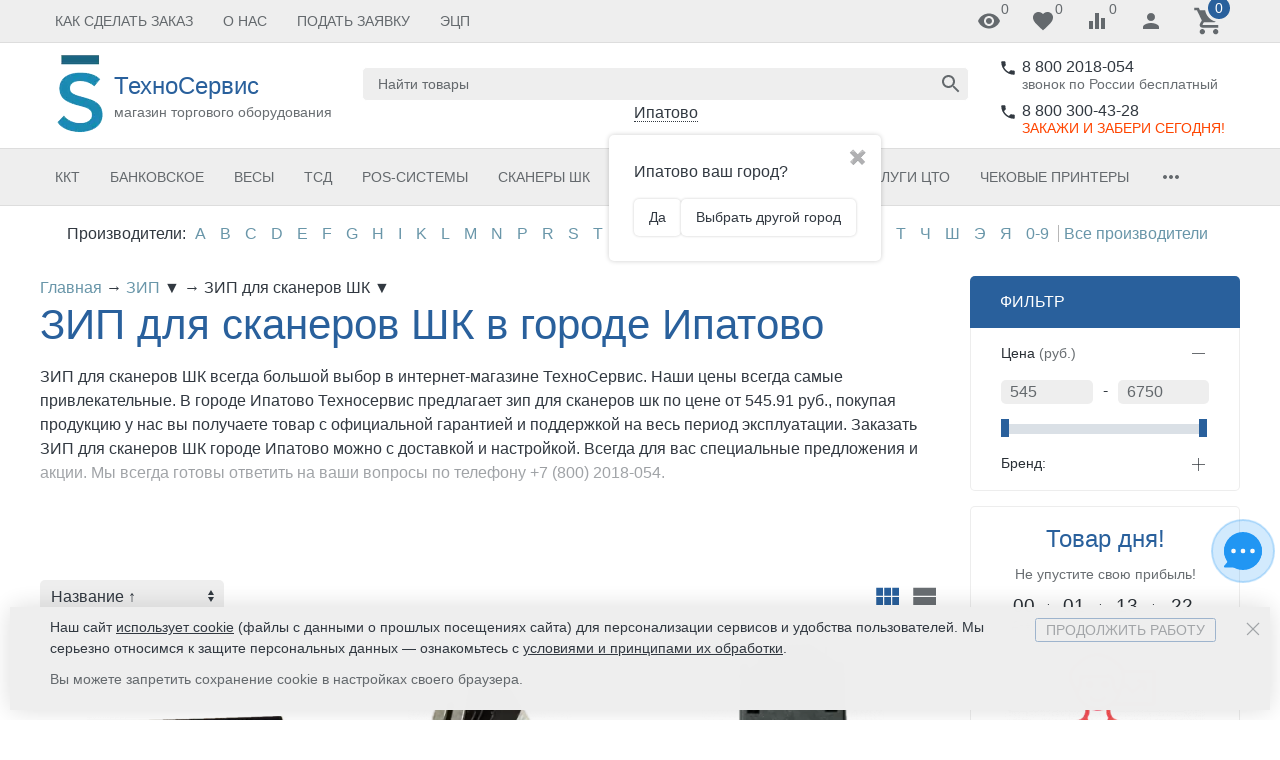

--- FILE ---
content_type: text/html; charset=utf-8
request_url: https://ipatovo.ts21.ru/category/zip/dlya-skanerov-shk/
body_size: 77782
content:


<!DOCTYPE html><html lang="ru"><head><title>Купить зип для сканеров шк  - оптом и в розницу  в городе Ипатово в интернет-магазине ТехноСервис +7 (800) 2018-054  </title><meta http-equiv="content-type" content="text/html; charset=UTF-8" /><meta http-equiv="x-ua-compatible" content="IE=edge" /><meta name="keywords" content="ЗИП для сканеров ШК 
Mindeo MERTECH Атол

ЗИП для сканеров ШК в городе Ипатово в ТехноСервис цена от 545,91 руб. телефон 8 800 300-43-28  
" /><meta name="description" content="Купить ЗИП для сканеров ШК в Ипатово в интернет-магазине ТехноСервис +7 (800) 2018-054 по цене от 545,91 руб. в наличии 6 вариантов." /><meta name="viewport" content="width=device-width, initial-scale=1.0" /><link rel="canonical" href="https://ipatovo.ts21.ru/category/zip/dlya-skanerov-shk/" /><link rel="shortcut icon" href="/favicon.ico" /><link href="https://ipatovo.ts21.ru/blog/rss/" rel="alternate" type="application/rss+xml" title="ТехноСервис" /><!-- CSS --><style>.uk-preloader {position: fixed;left: 0;right: 0;top: 0;bottom: 0;z-index: 100500;background-color: rgba(255,255,255,0.9);}.uk-loader-whopping {position: absolute;left: 0;right: 0;top: 0;bottom: 0;margin: auto;height: 20px;width: 60px;box-sizing: border-box;}.uk-loader-whopping::after {content: "Загрузка...";font-size: 16px;color: currentColor;text-align: center;position: absolute;left: 0;right: 0;bottom: -25px;margin: auto;}.uk-loader-whopping > * {position: relative;float: left;height: 20px;width: 2px;margin: 0 2px;background-color: currentColor;}.uk-loader-whopping > *:nth-child(1) {-webkit-animation: loader-whopping-item-1 2s linear infinite;animation: loader-whopping-item-1 2s linear infinite;}.uk-loader-whopping > *:nth-child(2) {-webkit-animation: loader-whopping-item-2 2s linear infinite;animation: loader-whopping-item-2 2s linear infinite;}.uk-loader-whopping > *:nth-child(3) {-webkit-animation: loader-whopping-item-3 2s linear infinite;animation: loader-whopping-item-3 2s linear infinite;}.uk-loader-whopping > *:nth-child(4) {-webkit-animation: loader-whopping-item-4 2s linear infinite;animation: loader-whopping-item-4 2s linear infinite;}.uk-loader-whopping > *:nth-child(5) {-webkit-animation: loader-whopping-item-5 2s linear infinite;animation: loader-whopping-item-5 2s linear infinite;}.uk-loader-whopping > *:nth-child(6) {-webkit-animation: loader-whopping-item-6 2s linear infinite;animation: loader-whopping-item-6 2s linear infinite;}.uk-loader-whopping > *:nth-child(7) {-webkit-animation: loader-whopping-item-7 2s linear infinite;animation: loader-whopping-item-7 2s linear infinite;}.uk-loader-whopping > *:nth-child(8) {-webkit-animation: loader-whopping-item-8 2s linear infinite;animation: loader-whopping-item-8 2s linear infinite;}.uk-loader-whopping > *:nth-child(9) {-webkit-animation: loader-whopping-item-9 2s linear infinite;animation: loader-whopping-item-9 2s linear infinite;}.uk-loader-whopping > *:nth-child(10) {-webkit-animation: loader-whopping-item-10 2s linear infinite;animation: loader-whopping-item-10 2s linear infinite;}@-webkit-keyframes loader-whopping-item-1 {1% {-webkit-transform: scaleY(1);transform: scaleY(1);}11% {-webkit-transform: scaleY(1.4);transform: scaleY(1.4);}21% {-webkit-transform: scaleY(1);transform: scaleY(1);}100% {-webkit-transform: scaleY(1);transform: scaleY(1);}}@keyframes loader-whopping-item-1 {1% {-webkit-transform: scaleY(1);transform: scaleY(1);}11% {-webkit-transform: scaleY(1.4);transform: scaleY(1.4);}21% {-webkit-transform: scaleY(1);transform: scaleY(1);}100% {-webkit-transform: scaleY(1);transform: scaleY(1);}}@-webkit-keyframes loader-whopping-item-2 {7% {-webkit-transform: scaleY(1);transform: scaleY(1);}17% {-webkit-transform: scaleY(1.4);transform: scaleY(1.4);}27% {-webkit-transform: scaleY(1);transform: scaleY(1);}100% {-webkit-transform: scaleY(1);transform: scaleY(1);}}@keyframes loader-whopping-item-2 {7% {-webkit-transform: scaleY(1);transform: scaleY(1);}17% {-webkit-transform: scaleY(1.4);transform: scaleY(1.4);}27% {-webkit-transform: scaleY(1);transform: scaleY(1);}100% {-webkit-transform: scaleY(1);transform: scaleY(1);}}@-webkit-keyframes loader-whopping-item-3 {13% {-webkit-transform: scaleY(1);transform: scaleY(1);}23% {-webkit-transform: scaleY(1.4);transform: scaleY(1.4);}33% {-webkit-transform: scaleY(1);transform: scaleY(1);}100% {-webkit-transform: scaleY(1);transform: scaleY(1);}}@keyframes loader-whopping-item-3 {13% {-webkit-transform: scaleY(1);transform: scaleY(1);}23% {-webkit-transform: scaleY(1.4);transform: scaleY(1.4);}33% {-webkit-transform: scaleY(1);transform: scaleY(1);}100% {-webkit-transform: scaleY(1);transform: scaleY(1);}}@-webkit-keyframes loader-whopping-item-4 {19% {-webkit-transform: scaleY(1);transform: scaleY(1);}29% {-webkit-transform: scaleY(1.4);transform: scaleY(1.4);}39% {-webkit-transform: scaleY(1);transform: scaleY(1);}100% {-webkit-transform: scaleY(1);transform: scaleY(1);}}@keyframes loader-whopping-item-4 {19% {-webkit-transform: scaleY(1);transform: scaleY(1);}29% {-webkit-transform: scaleY(1.4);transform: scaleY(1.4);}39% {-webkit-transform: scaleY(1);transform: scaleY(1);}100% {-webkit-transform: scaleY(1);transform: scaleY(1);}}@-webkit-keyframes loader-whopping-item-5 {25% {-webkit-transform: scaleY(1);transform: scaleY(1);}35% {-webkit-transform: scaleY(1.4);transform: scaleY(1.4);}45% {-webkit-transform: scaleY(1);transform: scaleY(1);}100% {-webkit-transform: scaleY(1);transform: scaleY(1);}}@keyframes loader-whopping-item-5 {25% {-webkit-transform: scaleY(1);transform: scaleY(1);}35% {-webkit-transform: scaleY(1.4);transform: scaleY(1.4);}45% {-webkit-transform: scaleY(1);transform: scaleY(1);}100% {-webkit-transform: scaleY(1);transform: scaleY(1);}}@-webkit-keyframes loader-whopping-item-6 {31% {-webkit-transform: scaleY(1);transform: scaleY(1);}41% {-webkit-transform: scaleY(1.4);transform: scaleY(1.4);}51% {-webkit-transform: scaleY(1);transform: scaleY(1);}100% {-webkit-transform: scaleY(1);transform: scaleY(1);}}@keyframes loader-whopping-item-6 {31% {-webkit-transform: scaleY(1);transform: scaleY(1);}41% {-webkit-transform: scaleY(1.4);transform: scaleY(1.4);}51% {-webkit-transform: scaleY(1);transform: scaleY(1);}100% {-webkit-transform: scaleY(1);transform: scaleY(1);}}@-webkit-keyframes loader-whopping-item-7 {37% {-webkit-transform: scaleY(1);transform: scaleY(1);}47% {-webkit-transform: scaleY(1.4);transform: scaleY(1.4);}57% {-webkit-transform: scaleY(1);transform: scaleY(1);}100% {-webkit-transform: scaleY(1);transform: scaleY(1);}}@keyframes loader-whopping-item-7 {37% {-webkit-transform: scaleY(1);transform: scaleY(1);}47% {-webkit-transform: scaleY(1.4);transform: scaleY(1.4);}57% {-webkit-transform: scaleY(1);transform: scaleY(1);}100% {-webkit-transform: scaleY(1);transform: scaleY(1);}}@-webkit-keyframes loader-whopping-item-8 {43% {-webkit-transform: scaleY(1);transform: scaleY(1);}53% {-webkit-transform: scaleY(1.4);transform: scaleY(1.4);}63% {-webkit-transform: scaleY(1);transform: scaleY(1);}100% {-webkit-transform: scaleY(1);transform: scaleY(1);}}@keyframes loader-whopping-item-8 {43% {-webkit-transform: scaleY(1);transform: scaleY(1);}53% {-webkit-transform: scaleY(1.4);transform: scaleY(1.4);}63% {-webkit-transform: scaleY(1);transform: scaleY(1);}100% {-webkit-transform: scaleY(1);transform: scaleY(1);}}@-webkit-keyframes loader-whopping-item-9 {49% {-webkit-transform: scaleY(1);transform: scaleY(1);}59% {-webkit-transform: scaleY(1.4);transform: scaleY(1.4);}69% {-webkit-transform: scaleY(1);transform: scaleY(1);}100% {-webkit-transform: scaleY(1);transform: scaleY(1);}}@keyframes loader-whopping-item-9 {49% {-webkit-transform: scaleY(1);transform: scaleY(1);}59% {-webkit-transform: scaleY(1.4);transform: scaleY(1.4);}69% {-webkit-transform: scaleY(1);transform: scaleY(1);}100% {-webkit-transform: scaleY(1);transform: scaleY(1);}}@-webkit-keyframes loader-whopping-item-10 {55% {-webkit-transform: scaleY(1);transform: scaleY(1);}65% {-webkit-transform: scaleY(1.4);transform: scaleY(1.4);}75% {-webkit-transform: scaleY(1);transform: scaleY(1);}100% {-webkit-transform: scaleY(1);transform: scaleY(1);}}@keyframes loader-whopping-item-10 {55% {-webkit-transform: scaleY(1);transform: scaleY(1);}65% {-webkit-transform: scaleY(1.4);transform: scaleY(1.4);}75% {-webkit-transform: scaleY(1);transform: scaleY(1);}100% {-webkit-transform: scaleY(1);transform: scaleY(1);}}</style><link href="/wa-data/public/site/themes/inspiration/theme.min.css?v1.1.0.23" rel="stylesheet" id="theme-css" data-leave /><link href="/wa-data/public/site/themes/inspiration/theme.custom.css?v1.1.0.23" rel="preload" as="style" data-leave /><!-- plugin hook: '$wa->css()' -->


<!-- end plugin hook: '$wa->css()' --><!-- JS --><link href="/wa-content/js/jquery/jquery-1.11.1.min.js" rel="preload" as="script" data-leave /><link href="/wa-content/js/jquery/jquery-migrate-1.2.1.min.js" rel="preload" as="script" data-leave /><link href="/wa-data/public/site/themes/inspiration/js/uikit/uikit.min.js?v3.5.6" rel="preload" as="script" data-leave /><link href="/wa-data/public/site/themes/inspiration/js/uikit/uikit-theme.min.js?v1.1.0.23" rel="preload" as="script" data-leave /><link href="/wa-data/public/site/themes/inspiration/theme.icons.min.js?v1.1.0.23" rel="preload" as="script" data-leave /><!-- plugin hook: '$wa->js()' -->




<!-- end plugin hook: '$wa->js()' --><!-- plugin hook: '$wa->head()' --><meta property="og:type" content="article">
<meta property="og:url" content="https://ipatovo.ts21.ru/category/zip/dlya-skanerov-shk/">
<meta property="og:title" content="Купить зип для сканеров шк  - оптом и в розницу  в городе Ипатово в интернет-магазине ТехноСервис +7 (800) 2018-054  ">
<meta property="og:description" content="Купить ЗИП для сканеров ШК в Ипатово в интернет-магазине ТехноСервис +7 (800) 2018-054 по цене от 545,91 руб. в наличии 6 вариантов.">
<link rel="icon" href="/favicon.ico?v=1528434676" type="image/x-icon" /><link rel="apple-touch-icon" href="/apple-touch-icon.png?v=1528434676" /><meta name="yandex-verification" content="5ec915d619305757" />
<meta name="google-site-verification" content="IAEukcUroQSyMwP6nulj-ks612WCoFHECPoPWpvwQGg" /><!-- end plugin hook: '$wa->head()' -->
<!-- plugin hook: 'frontend_head' -->
<style>
	.filter-link:link,
	.filter-link:visited,
	.filter-link:hover,
	.filter-link:active,

	.seofilter-link:link,
	.seofilter-link:visited,
	.seofilter-link:hover,
	.seofilter-link:active{
		color: inherit !important;
		font: inherit !important;
		text-decoration: inherit !important;
		cursor: inherit !important;
		border-bottom: inherit !important;
	}
</style>



    
    
    
    
    
    



    







    
    

    
    

<style class="autobadge-inline-css" data-targets="">.autobadge-pl{opacity:0;}</style><style id="promos-inline-styles">[data-promos-nmp]{background:rgba(125,30,14,1) !important;color:#fff !important;font-size:16px !important;font-style:normal !important;font-weight:normal !important;padding:10px !important;margin-top:10px !important;text-align:center !important}[data-promos-bcp]{margin:10px !important;text-align:center !important}[data-promos-cp]{background:transparent !important;color:#f5330c !important;font-size:17px !important;padding:10px !important;margin-top:10px !important;text-align:center !important}[data-promos-gpp]{background:rgba(255,255,255,1) !important;color:#07300b !important;font-style:normal !important;font-weight:bold !important;padding:10px !important;margin-top:10px !important;text-align:center !important}[data-promos-apbp]{border-radius:5px !important;border:0px solid #29619c !important}.pp-active [data-promos-aphp]{background:rgba(255,255,255,1) !important;color:#f00 !important;font-size:18px !important;font-style:normal !important;font-weight:bold !important;padding:10px !important;text-align:center !important}.pp-active [data-promos-apcp]{background:rgba(255,255,255,1) !important;color:#f00 !important;font-style:normal !important;font-weight:bold !important;padding:10px !important}.ig-dialog-wrap.gifts-dialog .w-dialog-wrapper [data-promos-gpbp]{-webkit-box-shadow:0 0 70px 0 #bbbbbb !important;-moz-box-shadow:0 0 70px 0 #bbbbbb !important;box-shadow:0 0 70px 0 #bbbbbb !important;border-radius:4px !important;border:5px solid #f3f3f3 !important}.ig-dialog-wrap.gifts-dialog .w-dialog-wrapper [data-promos-gphp]{background:rgba(243,243,243,1) !important;padding:7px 25px !important}.ig-dialog-wrap.gifts-dialog .w-dialog-wrapper [data-promos-gphhp]{color:#000 !important}.ig-dialog-wrap.gifts-dialog .w-dialog-wrapper [data-promos-gpcp]{background:rgba(255,255,255,1) !important;color:#000 !important;padding:20px !important}.ig-dialog-wrap.gifts-dialog .w-dialog-wrapper [data-promos-gpclp]{fill:#000 !important}.ig-dialog-wrap.gifts-dialog .w-dialog-wrapper [data-promos-gpcounp]:before{color:#000 !important;background:rgba(255,232,167,1) !important}.ig-dialog-wrap.skus-dialog .w-dialog-wrapper [data-promos-spbp]{-webkit-box-shadow:0 0 70px 0 #bbbbbb !important;-moz-box-shadow:0 0 70px 0 #bbbbbb !important;box-shadow:0 0 70px 0 #bbbbbb !important;border-radius:4px !important;border:5px solid #f3f3f3 !important}.ig-dialog-wrap.skus-dialog .w-dialog-wrapper [data-promos-sphp]{background:rgba(243,243,243,1) !important;padding:7px 25px !important;border-top-left-radius:4px !important;border-top-right-radius:4px !important}.ig-dialog-wrap.skus-dialog .w-dialog-wrapper [data-promos-sphhp]{color:#000 !important}.ig-dialog-wrap.skus-dialog .w-dialog-wrapper [data-promos-spcp]{background:rgba(255,255,255,1) !important;padding:20px !important}.ig-dialog-wrap.skus-dialog .w-dialog-wrapper [data-promos-spclp]{fill:#000 !important}[data-promos-nmc]{background:rgba(240,98,145,1);color:#fff;padding:10px;margin-top:10px;text-align:center}[data-promos-cc]{background:rgba(238,85,79,1);color:#fff;padding:10px;margin-top:10px}[data-promos-gpc]{background:rgba(1,200,80,1);color:#fff;padding:10px;margin-top:10px}[data-promos-apbc]{border:1px solid #499fb5;margin-top:10px;margin-bottom:10px}.pp-active [data-promos-aphc]{background:rgba(73,159,181,1);color:#fff;font-size:17px;padding:10px;text-align:center}.pp-active [data-promos-apcc]{color:#000;padding:10px}</style>
                <style type='text/css'>
                    i.itemsets-pl.loader { background: url(/wa-apps/shop/plugins/itemsets/img/loader.gif) no-repeat; width: 43px; height: 11px; display: inline-block; }
                </style>
                
                
                <!-- end plugin hook: 'frontend_head' --><style>.globalheader {z-index: 3;position: relative;}</style><style>.pp-active__item .pp-active__discount {display: none;}.pp-active__item .pp-active__name {width: 100%;text-align: center;display: block;}</style>
<link rel="icon" href="https://ts21.ru/favicon.ico" type="image/x-icon"></head><body data-uk-theme><div class="uk-preloader" data-uk-preloader=""><div class="uk-loader-whopping"><span></span><span></span><span></span><span></span><span></span><span></span><span></span><span></span><span></span><span></span></div></div><div class="uk-wrapper"><header class="globalheader"><!-- templates --><script type="text/html" id="tmpl-menu-more" data-leave><li class="uk-parent uk-menu-more"><a href="#"><span class="uk-icon"><svg xmlns="http://www.w3.org/2000/svg" width="24" height="24" viewBox="0 0 24 24"><path d="M6 10c-1.1 0-2 .9-2 2s.9 2 2 2 2-.9 2-2-.9-2-2-2zm12 0c-1.1 0-2 .9-2 2s.9 2 2 2 2-.9 2-2-.9-2-2-2zm-6 0c-1.1 0-2 .9-2 2s.9 2 2 2 2-.9 2-2-.9-2-2-2z"></path></svg></span></a><ul></ul></li></script><script type="text/html" id="tmpl-menu-more-pages" data-leave><li class="uk-parent uk-menu-more"><a href="#">Еще</a><ul></ul></li></script><!-- end templates --><div class="uk-hidden@m"><div class="uk-bar-container uk-bar-muted uk-bar-small uk-bar-top" data-uk-sticky><div class="uk-bar uk-flex-between"><div class="uk-bar-group "><a class="uk-menu-toggle uk-bar-toggle" href="#uk-menu-target" data-uk-toggle data-uk-icon="menu"></a></div><div class="uk-bar-group "><a class="uk-search-toggle uk-bar-toggle" href="#uk-search-target" data-uk-toggle data-uk-icon="search"></a></div><div class="uk-bar-group "><a class="uk-contacts-toggle uk-bar-toggle" href="#uk-contacts-target" data-uk-toggle data-uk-icon="phone"></a></div><div class="uk-bar-group "><div class="uk-bar-item uk-logo uk-logo-mobile"><a class="uk-link-reset" href="/"><img class="uk-logo-image" data-uk-img data-src="/wa-data/public/shop/products/14/webp/data/public/site/themes/inspiration/img/logo-phone.webp?v1604320143?v1.1.0.23" alt="ТехноСервис" style="max-width:35px;max-height:35px;"></a></div></div><div class="uk-bar-group "><a class="uk-account-toggle uk-bar-toggle" href="/login/" data-uk-icon="person" data-uk-auth="media:@m" rel="nofollow"></a></div><div class="uk-bar-group "><a class="uk-cart-toggle uk-bar-toggle uk-cart-empty" id="wm-cart" href="/order/" data-uk-cart-toggle="animation: uk-slideshow-scale-out" data-uk-toggle="target: #uk-cart-target" rel="nofollow"><span class="uk-position-relative" data-uk-icon="icon: shopping_cart; ratio: 1.3333333334"><span class="cart-count uk-badge uk-border-circle uk-position-absolute uk-position-z-index" style="top:-8px;left:15px;">0</span></span></a></div></div></div></div><div class="uk-visible@m" data-uk-menu="align: top"><div class="uk-bar-container uk-bar-muted uk-bar-small uk-bar-top uk-position-relative uk-position-z-index" style="z-index:10;"><div class="uk-container"><div class="uk-bar uk-flex-middle"><div class="uk-bar-group uk-width-expand"><div class="uk-width-expand uk-overflow-hidden"><ul class="uk-pages uk-bar-nav uk-menu-dropdown uk-menu-default" data-uk-menu-more><li class="brach-id-147"><a href="/site/sdelat-zakaz/">Как сделать заказ</a></li><li class="brach-id-133 uk-parent"><a href="/site/o-nas/">О Нас</a><ul><li class="brach-id-137"><a href="/site/o-nas/rekvizity/">Реквизиты</a></li><li class="brach-id-135"><a href="/site/o-nas/kontakty/">Контакты</a></li><li class="brach-id-134"><a href="/site/o-nas/kniga-otzyvov/">Книга отзывов</a></li><li class="brach-id-138"><a href="/site/o-nas/soglasie-na-obrabotku-dannykh/">Согласие на обработку данных</a></li></ul></li><li class="brach-id-140 uk-parent"><a href="/site/oformit-zayavku/">Подать заявку</a><ul><li class="brach-id-142"><a href="/site/oformit-zayavku/zayavka-na-avtomatizatsiyu/">Заявка на автоматизацию</a></li><li class="brach-id-143"><a href="/site/oformit-zayavku/zayavka-na-registratsiyu-kkm-v-ifns/">Заявка на регистрацию ККМ в ИФНС</a></li><li class="brach-id-145"><a href="/site/oformit-zayavku/zayavka-na-zaklyuchenie-dogovora/">Заявка на заключение договора на ТО ККМ</a></li><li class="brach-id-141"><a href="/site/oformit-zayavku/dorabotka/">Заказать доработку ККМ под новые требования ФЗ 54</a></li><li class="brach-id-144"><a href="/site/oformit-zayavku/zayavka-na-remont/">Заявка на ремонт</a></li></ul></li><li class="brach-id-130"><a href="/site/ecp/">ЭЦП</a></li></ul></div></div><div class="uk-bar-group "><a class="uk-viewed-toggle uk-bar-toggle uk-inactive" href="/search/?list=viewed" rel="nofollow"><span class="uk-position-relative" data-uk-icon="visibility"><span class="uk-viewed-count uk-position-absolute uk-position-z-index" style="top:0px;left:24px;">0</span></span></a><a class="uk-favorite-toggle uk-bar-toggle uk-inactive" href="/search/?list=favorite" rel="nofollow"><span class="uk-position-relative" data-uk-icon="favorite"><span class="uk-favorite-count uk-position-absolute uk-position-z-index" style="top:0px;left:24px;">0</span></span></a><a class="uk-compare-toggle uk-bar-toggle uk-inactive" href="/compare/" rel="nofollow"><span class="uk-position-relative" data-uk-icon="equalizer"><span class="uk-compare-count uk-position-absolute uk-position-z-index" style="top:0px;left:24px;">0</span></span></a><a class="uk-account-toggle uk-bar-toggle" href="/login/" data-uk-icon="person" data-uk-auth="media:@m" rel="nofollow"></a><a class="uk-cart-toggle uk-bar-toggle uk-cart-empty" id="wm-cart" href="/order/" data-uk-cart-toggle="animation: uk-slideshow-scale-out" data-uk-toggle="target: #uk-cart-target" rel="nofollow"><span class="uk-position-relative" data-uk-icon="icon: shopping_cart; ratio: 1.3333333334"><span class="cart-count uk-badge uk-border-circle uk-position-absolute uk-position-z-index" style="top:-8px;left:15px;">0</span></span></a></div></div></div></div><div class="uk-bar-container uk-bar-overlay-light uk-padding-small uk-padding-remove-horizontal"><div class="uk-container"><div class="uk-bar uk-flex-middle"><div class="uk-bar-group "><div class="uk-bar-item uk-logo"><a class="uk-link-reset" href="/"><div class="uk-grid uk-grid-small uk-flex-nowrap uk-flex-middle"><div><img class="uk-logo-image" data-uk-img data-src="/wa-data/public/shop/products/14/webp/data/public/site/themes/inspiration/img/logo.webp?v1604320150?v1.1.0.23" alt="ТехноСервис" style="max-width:300px;max-height:100px;"></div><div><div class="uk-logo-title uk-h3 uk-margin-remove">ТехноСервис</div><div class="uk-logo-tagline uk-text-small uk-text-muted">магазин торгового оборудования</div></div></div></a></div></div><div class="uk-bar-group uk-flex-center uk-width-expand"><div class="uk-bar-item uk-width-1-1"><form class="uk-search uk-search-default uk-width-1-1" action="/search/"><button class="uk-search-icon uk-search-icon-flip" data-uk-icon="search"></button><input class="uk-search-input" name="query" type="search" placeholder="Найти товары" value="" data-uk-autocomplete-search="url:/search/; and: "></form></div><div class="shop-regions-btn-wrapper">
    
    <span class="shop-regions-open-window-btn shop-regions-action-link">Ипатово</span>

                    
                    <div
                    class="shop-regions-confirm-window"
                    data-country-iso3="rus"
                    data-region-code="26"
                    data-city="Ипатово"
                    data-same="1"
            >
                <div class="shop-regions-confirm-window__close-btn">✖</div>
                <div class="shop-regions-confirm-window__text">
                    Ипатово ваш город?                </div>
                <div class="shop-regions-confirm-window__btns-wrapper">
                    <div class="shop-regions-confirm-window__btn shop-regions-confirm-window__confirm-btn">
                        Да
                    </div>
                    <div class="shop-regions-confirm-window__btn shop-regions-confirm-window__choose-another-btn">
                        Выбрать другой город
                    </div>
                </div>
            </div>
            </div></div><div class="uk-bar-group uk-flex-column "><div class="uk-bar-item"><div class="uk-phone uk-flex uk-flex-nowrap"><div><span class="uk-contact-icon" data-uk-icon="icon: phone; ratio: 0.75"></span></div><div><div class="ya-phone-1 uk-contact uk-link-reset uk-text-nowrap"><a href="tel:88002018054">8 800 2018-054</a></div><div class="uk-contact-note uk-text-muted uk-link-muted">звонок по России бесплатный</div></div></div></div><div class="uk-bar-item uk-bar-item-divider-small"></div><div class="uk-bar-item"><div class="uk-phone uk-flex uk-flex-nowrap"><div><span class="uk-contact-icon" data-uk-icon="icon: phone; ratio: 0.75"></span></div><div><div class="ya-phone-2 uk-contact uk-link-reset uk-text-nowrap"><a href="tel:88003004328">8 800 300-43-28</a></div><div class="uk-contact-note uk-text-muted uk-link-muted"><span style="color:#FF4500">ЗАКАЖИ И ЗАБЕРИ СЕГОДНЯ!</span> </div></div></div></div></div></div></div></div><div class="uk-bar-container uk-bar-muted uk-bar-medium uk-bar-middle"><div class="uk-container"><div class="uk-bar uk-flex-middle"><div class="uk-bar-group uk-width-1-1"><div class="uk-width-expand uk-overflow-hidden"><ul class="uk-categories uk-bar-nav uk-menu-dropbar uk-menu-default" data-uk-menu-more><li class="brach-id-6 uk-parent"><a href="/category/kassovaja-tehnika/">ККТ</a><ul><li class="brach-id-334"><a href="/category/kassovaja-tehnika/fn-fiskalnye-nakopiteli/">ФН | Фискальные накопители</a></li><li class="brach-id-277"><a href="/category/kassovaja-tehnika/kkm-onlayn/">ККТ онлайн без ФН</a></li><li class="brach-id-326"><a href="/category/kassovaja-tehnika/kkt-onlayn-s-fn-1-1m-ispolnenie-in15-1m/">ККТ онлайн с ФН-1.2 15 месяцев</a></li><li class="brach-id-327"><a href="/category/kassovaja-tehnika/kkt-onlayn-s-fn-1-1m-ispolnenie-in36-1m/">ККТ онлайн с ФН-1.2 36 месяцев</a></li><li class="brach-id-341"><a href="/category/kassovaja-tehnika/kassa-samoobsluzhivaniya/">Касса самообслуживания| КСО</a></li><li class="brach-id-7"><a href="/category/kassovaja-tehnika/fiskalnye-registratory-/">ФР| Фискальные регистраторы онлайн</a></li><li class="brach-id-11 uk-parent"><a href="/category/kassovaja-tehnika/komplekty-dorabotki/">Комплекты доработки| переоборудования</a><ul><li class="brach-id-282"><a href="/category/kassovaja-tehnika/komplekty-dorabotki/kkm-pod-novye-trebovaniya-fz-54/">Комплекты модернизации для ККМ под новые требования ФЗ 54</a></li><li class="brach-id-280"><a href="/category/kassovaja-tehnika/komplekty-dorabotki/iz-kkm-v-chpm/">Из ККМ в ЧПМ</a></li></ul></li><li class="brach-id-145"><a href="/category/kassovaja-tehnika/taksometry/">ККТ онлайн для ИП| для рынка| для ярмарки</a></li><li class="brach-id-9"><a href="/category/kassovaja-tehnika/-fiskalnye-registratory-dlja-platezhnyh-terminalov/">Фискальные регистраторы для платежных терминалов</a></li><li class="brach-id-241"><a href="/category/kassovaja-tehnika/ekvayring/">Эквайринг</a></li><li class="brach-id-294"><a href="/category/kassovaja-tehnika/zip-dlya-kkt/">Все для ККТ</a></li></ul></li><li class="brach-id-40 uk-parent"><a href="/category/bankovskoe_oborudovanie/">Банковское</a><ul><li class="brach-id-15 uk-parent"><a href="/category/bankovskoe_oborudovanie/detektory-banknot/">Детекторы банкнот</a><ul><li class="brach-id-18"><a href="/category/bankovskoe_oborudovanie/detektory-banknot/avtomaticheskie/">Автоматические</a></li><li class="brach-id-16"><a href="/category/bankovskoe_oborudovanie/detektory-banknot/avtonomnye/">Автономные</a></li><li class="brach-id-20"><a href="/category/bankovskoe_oborudovanie/detektory-banknot/infrakrasnye/">Инфракрасные</a></li><li class="brach-id-17"><a href="/category/bankovskoe_oborudovanie/detektory-banknot/portativnye/">Портативные</a></li><li class="brach-id-19"><a href="/category/bankovskoe_oborudovanie/detektory-banknot/ultrafioletovye/">Ультафиолетовые</a></li></ul></li><li class="brach-id-43"><a href="/category/bankovskoe_oborudovanie/schetchik-banknot/">Счетчики банкнот</a></li><li class="brach-id-93"><a href="/category/bankovskoe_oborudovanie/cchyotchik-monet/">Cчетчики| Сортировщики монет</a></li><li class="brach-id-44"><a href="/category/bankovskoe_oborudovanie/sortirovshik-banknot/">Сортировщики банкнот</a></li><li class="brach-id-41"><a href="/category/bankovskoe_oborudovanie/kalkuljatory/">Калькуляторы</a></li><li class="brach-id-106"><a href="/category/bankovskoe_oborudovanie/plombiratoryplombysumki/">Пломбираторы, сумки</a></li><li class="brach-id-233"><a href="/category/bankovskoe_oborudovanie/tablo-valyut/">Табло валют</a></li><li class="brach-id-232"><a href="/category/bankovskoe_oborudovanie/upakovshchiki/">Упаковщики</a></li><li class="brach-id-279"><a href="/category/bankovskoe_oborudovanie/aksessuary/">Аксессуары</a></li></ul></li><li class="brach-id-21 uk-parent"><a href="/category/vesy-elektronnye/">Весы</a><ul><li class="brach-id-24"><a href="/category/vesy-elektronnye/massa-k-/">Весы Масса-К</a></li><li class="brach-id-27"><a href="/category/vesy-elektronnye/mercury/">Весы M-ER</a></li><li class="brach-id-278"><a href="/category/vesy-elektronnye/vesi_atol/">Весы Атол</a></li><li class="brach-id-28"><a href="/category/vesy-elektronnye/cas-/">Весы CAS</a></li><li class="brach-id-23"><a href="/category/vesy-elektronnye/shtrih-m/">Весы Штрих-М</a></li><li class="brach-id-244"><a href="/category/vesy-elektronnye/vesovye-indikatory/">Весовые индикаторы| терминалы</a></li><li class="brach-id-290"><a href="/category/vesy-elektronnye/aksessuary--zip-dlya-vesov/">Аксессуары</a></li><li class="brach-id-288"><a href="/category/vesy-elektronnye/tenzodatchiki/">Тензодатчики</a></li></ul></li><li class="brach-id-140 uk-parent"><a href="/category/terminaly-sbora-dannyh-/">ТСД</a><ul><li class="brach-id-273"><a href="/category/terminaly-sbora-dannyh-/atoltsd/">ТСД Атол</a></li><li class="brach-id-332"><a href="/category/terminaly-sbora-dannyh-/tsd-mindeo/">ТСД Mindeo</a></li><li class="brach-id-309"><a href="/category/terminaly-sbora-dannyh-/tsd-urovo/">ТСД Urovo</a></li><li class="brach-id-344"><a href="/category/terminaly-sbora-dannyh-/tsd-idata/">ТСД iData</a></li><li class="brach-id-144"><a href="/category/terminaly-sbora-dannyh-/cipher-/">ТСД CipherLab</a></li><li class="brach-id-351"><a href="/category/terminaly-sbora-dannyh-/tsd-poscenter/">ТСД POScenter</a></li><li class="brach-id-143"><a href="/category/terminaly-sbora-dannyh-/honeywell_ls/">ТСД Honeywell</a></li><li class="brach-id-249"><a href="/category/terminaly-sbora-dannyh-/point-mobile/">ТСД Point Mobile</a></li><li class="brach-id-293"><a href="/category/terminaly-sbora-dannyh-/tsd-newland/">ТСД Newland</a></li><li class="brach-id-304"><a href="/category/terminaly-sbora-dannyh-/tsd-mertech/">ТСД Mertech</a></li><li class="brach-id-311"><a href="/category/terminaly-sbora-dannyh-/kaicom/">ТСД Kaicom</a></li><li class="brach-id-272"><a href="/category/terminaly-sbora-dannyh-/tsd-mobilebase/">ТСД MobileBase</a></li><li class="brach-id-141"><a href="/category/terminaly-sbora-dannyh-/unitech-/">ТСД Unitech</a></li><li class="brach-id-292"><a href="/category/terminaly-sbora-dannyh-/Chainway/">ТСД Chainway</a></li><li class="brach-id-301"><a href="/category/terminaly-sbora-dannyh-/aksessuary-dlya-tsd/">Аксессуары для ТСД</a></li></ul></li><li class="brach-id-221 uk-parent"><a href="/category/pos-sistemy/">POS-системы</a><ul><li class="brach-id-285"><a href="/category/pos-sistemy/onlayn/">POS-системы с ККТ онлайн</a></li><li class="brach-id-223"><a href="/category/pos-sistemy/pos-terminaly/">Моноблоки | Сенсорные терминалы</a></li><li class="brach-id-343"><a href="/category/pos-sistemy/pos-kompyutery/">POS-компьютеры</a></li><li class="brach-id-258"><a href="/category/pos-sistemy/monitory/">Сенсорные мониторы| POS-мониторы</a></li><li class="brach-id-222"><a href="/category/pos-sistemy/gotovye-reshenija/">Готовые решения | комплекты</a></li></ul></li><li class="brach-id-94 uk-parent"><a href="/category/skanery/">Сканеры ШК</a><ul><li class="brach-id-104"><a href="/category/skanery/mindeo-1/">Mindeo</a></li><li class="brach-id-271"><a href="/category/skanery/skanery-shtrikh-kodov-atol/">Атол</a></li><li class="brach-id-100"><a href="/category/skanery/mercury_cr/">Mercury| Mertech</a></li><li class="brach-id-101"><a href="/category/skanery/honeywell/">Honeywell (Metrologic)</a></li><li class="brach-id-102"><a href="/category/skanery/datalogic/">Datalogic</a></li><li class="brach-id-307"><a href="/category/skanery/poscenter/">POScenter</a></li><li class="brach-id-103"><a href="/category/skanery/cipher/">CipherLab</a></li><li class="brach-id-274"><a href="/category/skanery/vioteh/">Vioteh</a></li><li class="brach-id-291"><a href="/category/skanery/skanery-shtrikh-kodov-newland/">Newland</a></li><li class="brach-id-313"><a href="/category/skanery/PayTor/">PayTor</a></li><li class="brach-id-310"><a href="/category/skanery/sunlux/">Sunlux</a></li><li class="brach-id-243"><a href="/category/skanery/skanery-shtrikh-kodov/">VMC</a></li><li class="brach-id-97"><a href="/category/skanery/unitech/">Unitech</a></li><li class="brach-id-300"><a href="/category/skanery/moypos/">МойPos</a></li><li class="brach-id-296"><a href="/category/skanery/izdor/">Idzor</a></li><li class="brach-id-275"><a href="/category/skanery/G-SENSE/">G-SENSE</a></li><li class="brach-id-263"><a href="/category/skanery/skanery-shtrikh-kodov-zebr/">Zebra</a></li><li class="brach-id-98"><a href="/category/skanery/price-checker/">Price Checker</a></li><li class="brach-id-286"><a href="/category/skanery/aksessuary-dlya-skanerov/">Аксессуары для сканеров</a></li></ul></li><li class="brach-id-29 uk-parent"><a href="/category/printera-etiketok-/">Принтеры ШК</a><ul><li class="brach-id-32"><a href="/category/printera-etiketok-/tsc/">TSC</a></li><li class="brach-id-265"><a href="/category/printera-etiketok-/printery-shtrikh-kodov-atol/">Атол</a></li><li class="brach-id-337"><a href="/category/printera-etiketok-/idprt/">iDPRT</a></li><li class="brach-id-240"><a href="/category/printera-etiketok-/printery-shtrikh-kodov-tsc/">MERTECH</a></li><li class="brach-id-297"><a href="/category/printera-etiketok-/bsmart/">BSMART</a></li><li class="brach-id-350"><a href="/category/printera-etiketok-/cst/">CST</a></li><li class="brach-id-33"><a href="/category/printera-etiketok-/godex-/">Godex</a></li><li class="brach-id-314"><a href="/category/printera-etiketok-/g-sense/">G-Sense</a></li><li class="brach-id-38"><a href="/category/printera-etiketok-/argox-/">Argox</a></li><li class="brach-id-336"><a href="/category/printera-etiketok-/paytor/">PayTor</a></li><li class="brach-id-308"><a href="/category/printera-etiketok-/poscenter/">POScenter</a></li><li class="brach-id-30"><a href="/category/printera-etiketok-/smotchiki/">Смотчики</a></li><li class="brach-id-289"><a href="/category/printera-etiketok-/aksessuary-dlya-printerov/">Аксессуары для принтеров ШК</a></li></ul></li><li class="brach-id-149 uk-parent"><a href="/category/programmnoe-obespechenie/">ПО</a><ul><li class="brach-id-196"><a href="/category/programmnoe-obespechenie/1s/">1С</a></li><li class="brach-id-171"><a href="/category/programmnoe-obespechenie/atol/">FRONTOL</a></li><li class="brach-id-305"><a href="/category/programmnoe-obespechenie/aytida/">Айтида</a></li><li class="brach-id-303"><a href="/category/programmnoe-obespechenie/evotor/">Эвотор</a></li><li class="brach-id-152 uk-parent"><a href="/category/programmnoe-obespechenie/shtrih/">Штрих-М</a><ul><li class="brach-id-306"><a href="/category/programmnoe-obespechenie/shtrih/podpiski-na-obnovlenie-po/">Подписки на обновление ПО</a></li><li class="brach-id-166"><a href="/category/programmnoe-obespechenie/shtrih/shtrih-m-barmen-/">Штрих-М: Бармен</a></li><li class="brach-id-165"><a href="/category/programmnoe-obespechenie/shtrih/komplekt-shtrih-m-kassir-/">Штрих-М: Кассир</a></li><li class="brach-id-164"><a href="/category/programmnoe-obespechenie/shtrih/shtrih-m-magazin/">Штрих-М: Магазин</a></li><li class="brach-id-163"><a href="/category/programmnoe-obespechenie/shtrih/shtrih-m-mobilnyj-uchyot/">Штрих-М: Мобильный учёт</a></li><li class="brach-id-162"><a href="/category/programmnoe-obespechenie/shtrih/shtrih-m-oficiant-/">Штрих-М: Официант</a></li><li class="brach-id-161"><a href="/category/programmnoe-obespechenie/shtrih/shtrih-m-produktovyj-magazin/">Штрих-М: Продуктовый магазин</a></li><li class="brach-id-160"><a href="/category/programmnoe-obespechenie/shtrih/shtrih-m-restoran-/">Штрих-М: Ресторан</a></li><li class="brach-id-155"><a href="/category/programmnoe-obespechenie/shtrih/shtrih-m-torgovoe-predprijatie-v4x/">Штрих-М: Торговое предприятие</a></li><li class="brach-id-237"><a href="/category/programmnoe-obespechenie/shtrih/shtrikh-m-roznichnaya-set/">Штрих-М: Розничная сеть</a></li><li class="brach-id-157"><a href="/category/programmnoe-obespechenie/shtrih/shtrih-m-sinhronizator-/">Штрих-М: Синхронизатор</a></li></ul></li><li class="brach-id-349"><a href="/category/programmnoe-obespechenie/nashleybl/">НашЛейбл</a></li><li class="brach-id-248"><a href="/category/programmnoe-obespechenie/kleverens/">Клеверенс</a></li><li class="brach-id-299"><a href="/category/programmnoe-obespechenie/datamobile/">DataMobile</a></li><li class="brach-id-287"><a href="/category/programmnoe-obespechenie/city-soft-business/">CITYSOFT</a></li><li class="brach-id-270"><a href="/category/programmnoe-obespechenie/dalion/">Далион</a></li></ul></li><li class="brach-id-302 uk-parent uk-active"><a href="/category/zip/">ЗИП</a><ul><li class="brach-id-320"><a href="/category/zip/zip-kkt/">ЗИП для ККТ</a></li><li class="brach-id-322"><a href="/category/zip/zip-dlya-vesov/">ЗИП для весов</a></li><li class="brach-id-323"><a href="/category/zip/zip-drya-printerov-shk/">ЗИП для принтеров ШК</a></li><li class="brach-id-317"><a href="/category/zip/zip-dlya-denezhnykh-yashchikov/">ЗИП для денежных ящиков</a></li><li class="brach-id-321"><a href="/category/zip/zip-dlya-printerov-chekov/">ЗИП для принтеров чеков</a></li><li class="brach-id-333"><a href="/category/zip/zip-dlya-tsd/">ЗИП для ТСД</a></li><li class="brach-id-330"><a href="/category/zip/zip-dlya-bankovskogo-oborudovaniya/">ЗИП для банковского</a></li><li class="brach-id-335 uk-active"><a href="/category/zip/dlya-skanerov-shk/">ЗИП для сканеров ШК</a></li><li class="brach-id-257"><a href="/category/zip/bloki-pitaniya/">Блоки питания</a></li></ul></li><li class="brach-id-107"><a href="/category/obsluzhivanie-kkm-kkt/">Услуги ЦТО</a></li><li class="brach-id-124 uk-parent"><a href="/category/chekovyj-printery/">Чековые принтеры</a><ul><li class="brach-id-318"><a href="/category/chekovyj-printery/aksessuary-dlya-chekovykh-printerov/">Аксессуары для чековых принтеров</a></li></ul></li><li class="brach-id-134 uk-parent"><a href="/category/torgovoe-oborudovanie/">Торговое оборудование</a><ul><li class="brach-id-235"><a href="/category/torgovoe-oborudovanie/stellazhi/">Стеллажи</a></li><li class="brach-id-105"><a href="/category/torgovoe-oborudovanie/shkafy-metallicheskie/">Шкафы, ключницы, сейфы</a></li><li class="brach-id-236"><a href="/category/torgovoe-oborudovanie/metallo-setchatoe-torgovoe-oborudovanie/">Металло-сетчатое оборудование</a></li><li class="brach-id-234"><a href="/category/torgovoe-oborudovanie/prikassovaya-zona/">Прикассовая зона</a></li><li class="brach-id-135"><a href="/category/torgovoe-oborudovanie/cennikoderzhateli/">Ценникодержатели</a></li></ul></li><li class="brach-id-108 uk-parent"><a href="/category/rashodnye-materialy/">Расходные материалы</a><ul><li class="brach-id-131"><a href="/category/rashodnye-materialy/chekovaja-lenta-/">Чековая лента</a></li><li class="brach-id-133"><a href="/category/rashodnye-materialy/termoetiketka/">Термоэтикетка</a></li><li class="brach-id-113"><a href="/category/rashodnye-materialy/kniga-otzyvov-i-predlozhenij/">Журналы, бланки</a></li><li class="brach-id-110"><a href="/category/rashodnye-materialy/termotransfernaja-lenta-/">Термо-трансферная лента (риббон)</a></li><li class="brach-id-109"><a href="/category/rashodnye-materialy/cenniki/">Ценники</a></li><li class="brach-id-116"><a href="/category/rashodnye-materialy/akkumuljatory/">Аккумуляторы</a></li><li class="brach-id-214"><a href="/category/rashodnye-materialy/kabeli-perekhodniki/">Кабели | Переходники</a></li><li class="brach-id-112"><a href="/category/rashodnye-materialy/klejkaja-lenta/">Клейкая лента</a></li><li class="brach-id-213"><a href="/category/rashodnye-materialy/bankovskay/">Банковская резинка</a></li><li class="brach-id-117 uk-parent"><a href="/category/rashodnye-materialy/iglovye-pistolety/">Этикет, игловые пистолеты</a><ul><li class="brach-id-123"><a href="/category/rashodnye-materialy/iglovye-pistolety/iglovye-pistolety_vq/">Игловые пистолеты</a></li><li class="brach-id-122"><a href="/category/rashodnye-materialy/iglovye-pistolety/aksessuary-/">Комплектующие</a></li><li class="brach-id-119"><a href="/category/rashodnye-materialy/iglovye-pistolety/etiket-pistolety/">Этикет-пистолеты</a></li></ul></li><li class="brach-id-111"><a href="/category/rashodnye-materialy/setevye-filtry-/">Сетевые фильтры</a></li></ul></li><li class="brach-id-319"><a href="/category/qr-kod-displei/">QR-код дисплеи</a></li><li class="brach-id-239"><a href="/category/OFD/">ОФД| ЭДО</a></li><li class="brach-id-208 uk-parent"><a href="/category/denezhnyj-jashiki/">Денежные ящики</a><ul><li class="brach-id-210"><a href="/category/denezhnyj-jashiki/avtomaticheskij/">Автоматические</a></li><li class="brach-id-209"><a href="/category/denezhnyj-jashiki/mehanicheskie-/">Механические</a></li></ul></li><li class="brach-id-201 uk-parent"><a href="/category/klaviatura-ridery/">Клавиатуры, ридеры</a><ul><li class="brach-id-203"><a href="/category/klaviatura-ridery/cchityvatelb-magnitnyh-kart/">Cчитыватель магнитных карт</a></li><li class="brach-id-202"><a href="/category/klaviatura-ridery/klaviatura/">Программируемые клавиатуры</a></li></ul></li><li class="brach-id-197 uk-parent"><a href="/category/dopolnitelnoe-oborudovanie/">Оборудование для упаковки</a><ul><li class="brach-id-200"><a href="/category/dopolnitelnoe-oborudovanie/gorjachie-stoly/">Горячие столы</a></li><li class="brach-id-198"><a href="/category/dopolnitelnoe-oborudovanie/zapajshiki/">Запайщики</a></li><li class="brach-id-199"><a href="/category/dopolnitelnoe-oborudovanie/komplektujushie_2m/">Пленка ПВХ</a></li></ul></li><li class="brach-id-204"><a href="/category/displei-pokupatelja/">Дисплеи покупателя</a></li><li class="brach-id-229"><a href="/category/schetchiki-posetitelej/">Счетчики посетителей</a></li><li class="brach-id-226 uk-parent"><a href="/category/-protivokrazhnye-eas-sistemy-/">Антикражные EAS-системы</a><ul><li class="brach-id-231"><a href="/category/-protivokrazhnye-eas-sistemy-/akustomagnitnaja-tehnologija/">Акустомагнитная</a></li><li class="brach-id-230"><a href="/category/-protivokrazhnye-eas-sistemy-/radiochastotnaja-tehnologija/">Радиочастотная</a></li></ul></li><li class="brach-id-245"><a href="/category/rasprodazha/">Распродажа</a></li><li class="brach-id-1 uk-parent"><a href="/category/avtomatizatsiya/">Автоматизация</a><ul><li class="brach-id-260"><a href="/category/avtomatizatsiya/avtomatizatsiya-alkomarketa/">Автоматизация алкомаркета</a></li></ul></li></ul></div></div></div></div></div><div class="uk-bar-container uk-bar-muted uk-bar-medium uk-bar-top uk-bar-sticky" data-uk-sticky="animation: uk-animation-slide-top"><div class="uk-container"><div class="uk-bar uk-flex-middle"><div class="uk-bar-group "><ul class="uk-categories uk-bar-nav uk-menu-dropdown uk-menu-icons"><li class="uk-parent"><a href="#">Категории</a><ul><li class="brach-id-6 uk-parent"><a href="/category/kassovaja-tehnika/"><img class="uk-margin-small-right" data-uk-img data-src="/wa-data/public/shop/products/14/webp/data/public/shop/wmimageincatPlugin/categories/6/icon_278.webp" alt="" />ККТ</a><ul><li class="brach-id-334"><a href="/category/kassovaja-tehnika/fn-fiskalnye-nakopiteli/"><img class="uk-margin-small-right" data-uk-img data-src="/wa-data/public/shop/wmimageincatPlugin/categories/334/icon_704.webp" alt="" />ФН | Фискальные накопители</a></li><li class="brach-id-277"><a href="/category/kassovaja-tehnika/kkm-onlayn/"><img class="uk-margin-small-right" data-uk-img data-src="/wa-data/public/shop/products/10/webp/data/public/shop/wmimageincatPlugin/categories/277/icon_419.webp" alt="" />ККТ онлайн без ФН</a></li><li class="brach-id-326"><a href="/category/kassovaja-tehnika/kkt-onlayn-s-fn-1-1m-ispolnenie-in15-1m/"><img class="uk-margin-small-right" data-uk-img data-src="/wa-data/public/shop/products/12/webp/data/public/shop/wmimageincatPlugin/categories/326/icon_691.webp" alt="" />ККТ онлайн с ФН-1.2 15 месяцев</a></li><li class="brach-id-327"><a href="/category/kassovaja-tehnika/kkt-onlayn-s-fn-1-1m-ispolnenie-in36-1m/"><img class="uk-margin-small-right" data-uk-img data-src="/wa-data/public/shop/products/10/webp/data/public/shop/wmimageincatPlugin/categories/327/icon_693.webp" alt="" />ККТ онлайн с ФН-1.2 36 месяцев</a></li><li class="brach-id-341"><a href="/category/kassovaja-tehnika/kassa-samoobsluzhivaniya/"><img class="uk-margin-small-right" data-uk-img data-src="/wa-data/public/shop/products/14/webp/data/public/shop/wmimageincatPlugin/categories/341/icon_694.webp" alt="" />Касса самообслуживания| КСО</a></li><li class="brach-id-7"><a href="/category/kassovaja-tehnika/fiskalnye-registratory-/"><img class="uk-margin-small-right" data-uk-img data-src="/wa-data/public/shop/products/10/webp/data/public/shop/wmimageincatPlugin/categories/7/icon_420.webp" alt="" />ФР| Фискальные регистраторы онлайн</a></li><li class="brach-id-11"><a href="/category/kassovaja-tehnika/komplekty-dorabotki/"><img class="uk-margin-small-right" data-uk-img data-src="/wa-data/public/shop/products/10/webp/data/public/shop/wmimageincatPlugin/categories/11/icon_415.webp" alt="" />Комплекты доработки| переоборудования</a></li><li class="brach-id-145"><a href="/category/kassovaja-tehnika/taksometry/"><img class="uk-margin-small-right" data-uk-img data-src="/wa-data/public/shop/products/10/webp/data/public/shop/wmimageincatPlugin/categories/145/icon_636.webp" alt="" />ККТ онлайн для ИП| для рынка| для ярмарки</a></li><li class="brach-id-9"><a href="/category/kassovaja-tehnika/-fiskalnye-registratory-dlja-platezhnyh-terminalov/"><img class="uk-margin-small-right" data-uk-img data-src="/wa-data/public/shop/products/14/webp/data/public/shop/wmimageincatPlugin/categories/9/icon_271.webp" alt="" />Фискальные регистраторы для платежных терминалов</a></li><li class="brach-id-241"><a href="/category/kassovaja-tehnika/ekvayring/"><img class="uk-margin-small-right" data-uk-img data-src="/wa-data/public/shop/products/14/webp/data/public/shop/wmimageincatPlugin/categories/241/icon_266.webp" alt="" />Эквайринг</a></li><li class="brach-id-294"><a href="/category/kassovaja-tehnika/zip-dlya-kkt/"><img class="uk-margin-small-right" data-uk-img data-src="/wa-data/public/shop/products/14/webp/data/public/shop/wmimageincatPlugin/categories/294/icon_578.webp" alt="" />Все для ККТ</a></li></ul></li><li class="brach-id-40 uk-parent"><a href="/category/bankovskoe_oborudovanie/"><img class="uk-margin-small-right" data-uk-img data-src="/wa-data/public/shop/products/14/webp/data/public/shop/wmimageincatPlugin/categories/40/icon_277.webp" alt="" />Банковское</a><ul><li class="brach-id-15"><a href="/category/bankovskoe_oborudovanie/detektory-banknot/"><img class="uk-margin-small-right" data-uk-img data-src="/wa-data/public/shop/products/10/webp/data/public/shop/wmimageincatPlugin/categories/15/icon_413.webp" alt="" />Детекторы банкнот</a></li><li class="brach-id-43"><a href="/category/bankovskoe_oborudovanie/schetchik-banknot/"><img class="uk-margin-small-right" data-uk-img data-src="/wa-data/public/shop/products/10/webp/data/public/shop/wmimageincatPlugin/categories/43/icon_418.webp" alt="" />Счетчики банкнот</a></li><li class="brach-id-93"><a href="/category/bankovskoe_oborudovanie/cchyotchik-monet/"><img class="uk-margin-small-right" data-uk-img data-src="/wa-data/public/shop/products/14/webp/data/public/shop/wmimageincatPlugin/categories/93/icon_423.webp" alt="" />Cчетчики| Сортировщики монет</a></li><li class="brach-id-44"><a href="/category/bankovskoe_oborudovanie/sortirovshik-banknot/"><img class="uk-margin-small-right" data-uk-img data-src="/wa-data/public/shop/products/14/webp/data/public/shop/wmimageincatPlugin/categories/44/icon_422.webp" alt="" />Сортировщики банкнот</a></li><li class="brach-id-41"><a href="/category/bankovskoe_oborudovanie/kalkuljatory/"><img class="uk-margin-small-right" data-uk-img data-src="/wa-data/public/shop/products/14/webp/data/public/shop/wmimageincatPlugin/categories/41/icon_257.webp" alt="" />Калькуляторы</a></li><li class="brach-id-106"><a href="/category/bankovskoe_oborudovanie/plombiratoryplombysumki/"><img class="uk-margin-small-right" data-uk-img data-src="/wa-data/public/shop/products/14/webp/data/public/shop/wmimageincatPlugin/categories/106/icon_265.webp" alt="" />Пломбираторы, сумки</a></li><li class="brach-id-233"><a href="/category/bankovskoe_oborudovanie/tablo-valyut/"><img class="uk-margin-small-right" data-uk-img data-src="/wa-data/public/shop/products/14/webp/data/public/shop/wmimageincatPlugin/categories/233/icon_263.webp" alt="" />Табло валют</a></li><li class="brach-id-232"><a href="/category/bankovskoe_oborudovanie/upakovshchiki/"><img class="uk-margin-small-right" data-uk-img data-src="/wa-data/public/shop/products/14/webp/data/public/shop/wmimageincatPlugin/categories/232/icon_281.webp" alt="" />Упаковщики</a></li><li class="brach-id-279"><a href="/category/bankovskoe_oborudovanie/aksessuary/"><img class="uk-margin-small-right" data-uk-img data-src="/wa-data/public/shop/products/14/webp/data/public/shop/wmimageincatPlugin/categories/279/icon_499.webp" alt="" />Аксессуары</a></li></ul></li><li class="brach-id-21 uk-parent"><a href="/category/vesy-elektronnye/"><img class="uk-margin-small-right" data-uk-img data-src="/wa-data/public/shop/products/14/webp/data/public/shop/wmimageincatPlugin/categories/21/icon_195.webp" alt="" />Весы</a><ul><li class="brach-id-24"><a href="/category/vesy-elektronnye/massa-k-/"><img class="uk-margin-small-right" data-uk-img data-src="/wa-data/public/shop/products/14/webp/data/public/shop/wmimageincatPlugin/categories/24/icon_386.webp" alt="" />Весы Масса-К</a></li><li class="brach-id-27"><a href="/category/vesy-elektronnye/mercury/"><img class="uk-margin-small-right" data-uk-img data-src="/wa-data/public/shop/products/14/webp/data/public/shop/wmimageincatPlugin/categories/27/icon_385.webp" alt="" />Весы M-ER</a></li><li class="brach-id-278"><a href="/category/vesy-elektronnye/vesi_atol/"><img class="uk-margin-small-right" data-uk-img data-src="/wa-data/public/shop/products/14/webp/data/public/shop/wmimageincatPlugin/categories/278/icon_378.webp" alt="" />Весы Атол</a></li><li class="brach-id-28"><a href="/category/vesy-elektronnye/cas-/"><img class="uk-margin-small-right" data-uk-img data-src="/wa-data/public/shop/products/14/webp/data/public/shop/wmimageincatPlugin/categories/28/icon_384.webp" alt="" />Весы CAS</a></li><li class="brach-id-23"><a href="/category/vesy-elektronnye/shtrih-m/"><img class="uk-margin-small-right" data-uk-img data-src="/wa-data/public/shop/products/14/webp/data/public/shop/wmimageincatPlugin/categories/23/icon_382.webp" alt="" />Весы Штрих-М</a></li><li class="brach-id-244"><a href="/category/vesy-elektronnye/vesovye-indikatory/"><img class="uk-margin-small-right" data-uk-img data-src="/wa-data/public/shop/products/14/webp/data/public/shop/wmimageincatPlugin/categories/244/icon_520.webp" alt="" />Весовые индикаторы| терминалы</a></li><li class="brach-id-290"><a href="/category/vesy-elektronnye/aksessuary--zip-dlya-vesov/"><img class="uk-margin-small-right" data-uk-img data-src="/wa-data/public/shop/products/14/webp/data/public/shop/wmimageincatPlugin/categories/290/icon_503.webp" alt="" />Аксессуары</a></li><li class="brach-id-288"><a href="/category/vesy-elektronnye/tenzodatchiki/"><img class="uk-margin-small-right" data-uk-img data-src="/wa-data/public/shop/products/14/webp/data/public/shop/wmimageincatPlugin/categories/288/icon_480.webp" alt="" />Тензодатчики</a></li></ul></li><li class="brach-id-140 uk-parent"><a href="/category/terminaly-sbora-dannyh-/"><img class="uk-margin-small-right" data-uk-img data-src="/wa-data/public/shop/products/14/webp/data/public/shop/wmimageincatPlugin/categories/140/icon_223.webp" alt="" />ТСД</a><ul><li class="brach-id-273"><a href="/category/terminaly-sbora-dannyh-/atoltsd/"><img class="uk-margin-small-right" data-uk-img data-src="/wa-data/public/shop/products/14/webp/data/public/shop/wmimageincatPlugin/categories/273/icon_380.webp" alt="" />ТСД Атол</a></li><li class="brach-id-332"><a href="/category/terminaly-sbora-dannyh-/tsd-mindeo/"><img class="uk-margin-small-right" data-uk-img data-src="/wa-data/public/shop/products/14/webp/data/public/shop/wmimageincatPlugin/categories/332/icon_705.webp" alt="" />ТСД Mindeo</a></li><li class="brach-id-309"><a href="/category/terminaly-sbora-dannyh-/tsd-urovo/"><img class="uk-margin-small-right" data-uk-img data-src="/wa-data/public/shop/wmimageincatPlugin/categories/309/icon_717.webp" alt="" />ТСД Urovo</a></li><li class="brach-id-344"><a href="/category/terminaly-sbora-dannyh-/tsd-idata/"><img class="uk-margin-small-right" data-uk-img data-src="/wa-data/public/shop/products/14/webp/data/public/shop/wmimageincatPlugin/categories/344/icon_707.webp" alt="" />ТСД iData</a></li><li class="brach-id-144"><a href="/category/terminaly-sbora-dannyh-/cipher-/"><img class="uk-margin-small-right" data-uk-img data-src="/wa-data/public/shop/products/14/webp/data/public/shop/wmimageincatPlugin/categories/144/icon_391.webp" alt="" />ТСД CipherLab</a></li><li class="brach-id-351"><a href="/category/terminaly-sbora-dannyh-/tsd-poscenter/">ТСД POScenter</a></li><li class="brach-id-143"><a href="/category/terminaly-sbora-dannyh-/honeywell_ls/"><img class="uk-margin-small-right" data-uk-img data-src="/wa-data/public/shop/products/14/webp/data/public/shop/wmimageincatPlugin/categories/143/icon_392.webp" alt="" />ТСД Honeywell</a></li><li class="brach-id-249"><a href="/category/terminaly-sbora-dannyh-/point-mobile/"><img class="uk-margin-small-right" data-uk-img data-src="/wa-data/public/shop/products/10/webp/data/public/shop/wmimageincatPlugin/categories/249/icon_486.webp" alt="" />ТСД Point Mobile</a></li><li class="brach-id-293"><a href="/category/terminaly-sbora-dannyh-/tsd-newland/"><img class="uk-margin-small-right" data-uk-img data-src="/wa-data/public/shop/products/14/webp/data/public/shop/wmimageincatPlugin/categories/293/icon_532.webp" alt="" />ТСД Newland</a></li><li class="brach-id-304"><a href="/category/terminaly-sbora-dannyh-/tsd-mertech/"><img class="uk-margin-small-right" data-uk-img data-src="/wa-data/public/shop/products/14/webp/data/public/shop/wmimageincatPlugin/categories/304/icon_706.webp" alt="" />ТСД Mertech</a></li><li class="brach-id-311"><a href="/category/terminaly-sbora-dannyh-/kaicom/"><img class="uk-margin-small-right" data-uk-img data-src="/wa-data/public/shop/products/14/webp/data/public/shop/wmimageincatPlugin/categories/311/icon_716.webp" alt="" />ТСД Kaicom</a></li><li class="brach-id-272"><a href="/category/terminaly-sbora-dannyh-/tsd-mobilebase/"><img class="uk-margin-small-right" data-uk-img data-src="/wa-data/public/shop/products/14/webp/data/public/shop/wmimageincatPlugin/categories/272/icon_395.webp" alt="" />ТСД MobileBase</a></li><li class="brach-id-141"><a href="/category/terminaly-sbora-dannyh-/unitech-/"><img class="uk-margin-small-right" data-uk-img data-src="/wa-data/public/shop/products/14/webp/data/public/shop/wmimageincatPlugin/categories/141/icon_394.webp" alt="" />ТСД Unitech</a></li><li class="brach-id-292"><a href="/category/terminaly-sbora-dannyh-/Chainway/"><img class="uk-margin-small-right" data-uk-img data-src="/wa-data/public/shop/products/14/webp/data/public/shop/wmimageincatPlugin/categories/292/icon_529.webp" alt="" />ТСД Chainway</a></li><li class="brach-id-301"><a href="/category/terminaly-sbora-dannyh-/aksessuary-dlya-tsd/">Аксессуары для ТСД</a></li></ul></li><li class="brach-id-221 uk-parent"><a href="/category/pos-sistemy/"><img class="uk-margin-small-right" data-uk-img data-src="/wa-data/public/shop/products/14/webp/data/public/shop/wmimageincatPlugin/categories/221/icon_201.webp" alt="" />POS-системы</a><ul><li class="brach-id-285"><a href="/category/pos-sistemy/onlayn/"><img class="uk-margin-small-right" data-uk-img data-src="/wa-data/public/shop/products/14/webp/data/public/shop/wmimageincatPlugin/categories/285/icon_451.webp" alt="" />POS-системы с ККТ онлайн</a></li><li class="brach-id-223"><a href="/category/pos-sistemy/pos-terminaly/"><img class="uk-margin-small-right" data-uk-img data-src="/wa-data/public/shop/products/14/webp/data/public/shop/wmimageincatPlugin/categories/223/icon_453.webp" alt="" />Моноблоки | Сенсорные терминалы</a></li><li class="brach-id-343"><a href="/category/pos-sistemy/pos-kompyutery/"><img class="uk-margin-small-right" data-uk-img data-src="/wa-data/public/shop/products/10/webp/data/public/shop/wmimageincatPlugin/categories/343/icon_708.webp" alt="" />POS-компьютеры</a></li><li class="brach-id-258"><a href="/category/pos-sistemy/monitory/"><img class="uk-margin-small-right" data-uk-img data-src="/wa-data/public/shop/products/14/webp/data/public/shop/wmimageincatPlugin/categories/258/icon_454.webp" alt="" />Сенсорные мониторы| POS-мониторы</a></li><li class="brach-id-222"><a href="/category/pos-sistemy/gotovye-reshenija/">Готовые решения | комплекты</a></li></ul></li><li class="brach-id-94 uk-parent"><a href="/category/skanery/"><img class="uk-margin-small-right" data-uk-img data-src="/wa-data/public/shop/wmimageincatPlugin/categories/94/icon_700.webp" alt="" />Сканеры ШК</a><ul><li class="brach-id-104"><a href="/category/skanery/mindeo-1/"><img class="uk-margin-small-right" data-uk-img data-src="/wa-data/public/shop/products/14/webp/data/public/shop/wmimageincatPlugin/categories/104/icon_362.webp" alt="" />Mindeo</a></li><li class="brach-id-271"><a href="/category/skanery/skanery-shtrikh-kodov-atol/"><img class="uk-margin-small-right" data-uk-img data-src="/wa-data/public/shop/products/14/webp/data/public/shop/wmimageincatPlugin/categories/271/icon_351.webp" alt="" />Атол</a></li><li class="brach-id-100"><a href="/category/skanery/mercury_cr/"><img class="uk-margin-small-right" data-uk-img data-src="/wa-data/public/shop/products/14/webp/data/public/shop/wmimageincatPlugin/categories/100/icon_355.webp" alt="" />Mercury| Mertech</a></li><li class="brach-id-101"><a href="/category/skanery/honeywell/"><img class="uk-margin-small-right" data-uk-img data-src="/wa-data/public/shop/products/14/webp/data/public/shop/wmimageincatPlugin/categories/101/icon_350.webp" alt="" />Honeywell (Metrologic)</a></li><li class="brach-id-102"><a href="/category/skanery/datalogic/"><img class="uk-margin-small-right" data-uk-img data-src="/wa-data/public/shop/products/14/webp/data/public/shop/wmimageincatPlugin/categories/102/icon_349.webp" alt="" />Datalogic</a></li><li class="brach-id-307"><a href="/category/skanery/poscenter/"><img class="uk-margin-small-right" data-uk-img data-src="/wa-data/public/shop/products/14/webp/data/public/shop/wmimageincatPlugin/categories/307/icon_722.webp" alt="" />POScenter</a></li><li class="brach-id-103"><a href="/category/skanery/cipher/"><img class="uk-margin-small-right" data-uk-img data-src="/wa-data/public/shop/products/14/webp/data/public/shop/wmimageincatPlugin/categories/103/icon_354.webp" alt="" />CipherLab</a></li><li class="brach-id-274"><a href="/category/skanery/vioteh/"><img class="uk-margin-small-right" data-uk-img data-src="/wa-data/public/shop/products/14/webp/data/public/shop/wmimageincatPlugin/categories/274/icon_361.webp" alt="" />Vioteh</a></li><li class="brach-id-291"><a href="/category/skanery/skanery-shtrikh-kodov-newland/"><img class="uk-margin-small-right" data-uk-img data-src="/wa-data/public/shop/products/14/webp/data/public/shop/wmimageincatPlugin/categories/291/icon_526.webp" alt="" />Newland</a></li><li class="brach-id-313"><a href="/category/skanery/PayTor/"><img class="uk-margin-small-right" data-uk-img data-src="/wa-data/public/shop/products/14/webp/data/public/shop/wmimageincatPlugin/categories/313/icon_653.webp" alt="" />PayTor</a></li><li class="brach-id-310"><a href="/category/skanery/sunlux/">Sunlux</a></li><li class="brach-id-243"><a href="/category/skanery/skanery-shtrikh-kodov/"><img class="uk-margin-small-right" data-uk-img data-src="/wa-data/public/shop/products/14/webp/data/public/shop/wmimageincatPlugin/categories/243/icon_359.webp" alt="" />VMC</a></li><li class="brach-id-97"><a href="/category/skanery/unitech/"><img class="uk-margin-small-right" data-uk-img data-src="/wa-data/public/shop/products/14/webp/data/public/shop/wmimageincatPlugin/categories/97/icon_353.webp" alt="" />Unitech</a></li><li class="brach-id-300"><a href="/category/skanery/moypos/"><img class="uk-margin-small-right" data-uk-img data-src="/wa-data/public/shop/products/14/webp/data/public/shop/wmimageincatPlugin/categories/300/icon_596.webp" alt="" />МойPos</a></li><li class="brach-id-296"><a href="/category/skanery/izdor/"><img class="uk-margin-small-right" data-uk-img data-src="/wa-data/public/shop/products/14/webp/data/public/shop/wmimageincatPlugin/categories/296/icon_595.webp" alt="" />Idzor</a></li><li class="brach-id-275"><a href="/category/skanery/G-SENSE/">G-SENSE</a></li><li class="brach-id-263"><a href="/category/skanery/skanery-shtrikh-kodov-zebr/"><img class="uk-margin-small-right" data-uk-img data-src="/wa-data/public/shop/products/14/webp/data/public/shop/wmimageincatPlugin/categories/263/icon_358.webp" alt="" />Zebra</a></li><li class="brach-id-98"><a href="/category/skanery/price-checker/"><img class="uk-margin-small-right" data-uk-img data-src="/wa-data/public/shop/products/14/webp/data/public/shop/wmimageincatPlugin/categories/98/icon_424.webp" alt="" />Price Checker</a></li><li class="brach-id-286"><a href="/category/skanery/aksessuary-dlya-skanerov/"><img class="uk-margin-small-right" data-uk-img data-src="/wa-data/public/shop/products/14/webp/data/public/shop/wmimageincatPlugin/categories/286/icon_496.webp" alt="" />Аксессуары для сканеров</a></li></ul></li><li class="brach-id-29 uk-parent"><a href="/category/printera-etiketok-/"><img class="uk-margin-small-right" data-uk-img data-src="/wa-data/public/shop/products/14/webp/data/public/shop/wmimageincatPlugin/categories/29/icon_230.webp" alt="" />Принтеры ШК</a><ul><li class="brach-id-32"><a href="/category/printera-etiketok-/tsc/"><img class="uk-margin-small-right" data-uk-img data-src="/wa-data/public/shop/products/14/webp/data/public/shop/wmimageincatPlugin/categories/32/icon_369.webp" alt="" />TSC</a></li><li class="brach-id-265"><a href="/category/printera-etiketok-/printery-shtrikh-kodov-atol/"><img class="uk-margin-small-right" data-uk-img data-src="/wa-data/public/shop/products/14/webp/data/public/shop/wmimageincatPlugin/categories/265/icon_363.webp" alt="" />Атол</a></li><li class="brach-id-337"><a href="/category/printera-etiketok-/idprt/">iDPRT</a></li><li class="brach-id-240"><a href="/category/printera-etiketok-/printery-shtrikh-kodov-tsc/"><img class="uk-margin-small-right" data-uk-img data-src="/wa-data/public/shop/products/14/webp/data/public/shop/wmimageincatPlugin/categories/240/icon_365.webp" alt="" />MERTECH</a></li><li class="brach-id-297"><a href="/category/printera-etiketok-/bsmart/"><img class="uk-margin-small-right" data-uk-img data-src="/wa-data/public/shop/products/14/webp/data/public/shop/wmimageincatPlugin/categories/297/icon_597.webp" alt="" />BSMART</a></li><li class="brach-id-350"><a href="/category/printera-etiketok-/cst/"><img class="uk-margin-small-right" data-uk-img data-src="/wa-data/public/shop/products/12/webp/data/public/shop/wmimageincatPlugin/categories/350/icon_718.webp" alt="" />CST</a></li><li class="brach-id-33"><a href="/category/printera-etiketok-/godex-/"><img class="uk-margin-small-right" data-uk-img data-src="/wa-data/public/shop/products/14/webp/data/public/shop/wmimageincatPlugin/categories/33/icon_370.webp" alt="" />Godex</a></li><li class="brach-id-314"><a href="/category/printera-etiketok-/g-sense/">G-Sense</a></li><li class="brach-id-38"><a href="/category/printera-etiketok-/argox-/"><img class="uk-margin-small-right" data-uk-img data-src="/wa-data/public/shop/products/14/webp/data/public/shop/wmimageincatPlugin/categories/38/icon_368.webp" alt="" />Argox</a></li><li class="brach-id-336"><a href="/category/printera-etiketok-/paytor/"><img class="uk-margin-small-right" data-uk-img data-src="/wa-data/public/shop/wmimageincatPlugin/categories/336/icon_726.webp" alt="" />PayTor</a></li><li class="brach-id-308"><a href="/category/printera-etiketok-/poscenter/">POScenter</a></li><li class="brach-id-30"><a href="/category/printera-etiketok-/smotchiki/"><img class="uk-margin-small-right" data-uk-img data-src="/wa-data/public/shop/products/14/webp/data/public/shop/wmimageincatPlugin/categories/30/icon_425.webp" alt="" />Смотчики</a></li><li class="brach-id-289"><a href="/category/printera-etiketok-/aksessuary-dlya-printerov/"><img class="uk-margin-small-right" data-uk-img data-src="/wa-data/public/shop/products/14/webp/data/public/shop/wmimageincatPlugin/categories/289/icon_501.webp" alt="" />Аксессуары для принтеров ШК</a></li></ul></li><li class="brach-id-149 uk-parent"><a href="/category/programmnoe-obespechenie/"><img class="uk-margin-small-right" data-uk-img data-src="/wa-data/public/shop/products/14/webp/data/public/shop/wmimageincatPlugin/categories/149/icon_206.webp" alt="" />ПО</a><ul><li class="brach-id-196"><a href="/category/programmnoe-obespechenie/1s/"><img class="uk-margin-small-right" data-uk-img data-src="/wa-data/public/shop/products/14/webp/data/public/shop/wmimageincatPlugin/categories/196/icon_383.webp" alt="" />1С</a></li><li class="brach-id-171"><a href="/category/programmnoe-obespechenie/atol/"><img class="uk-margin-small-right" data-uk-img data-src="/wa-data/public/shop/products/14/webp/data/public/shop/wmimageincatPlugin/categories/171/icon_379.webp" alt="" />FRONTOL</a></li><li class="brach-id-305"><a href="/category/programmnoe-obespechenie/aytida/"><img class="uk-margin-small-right" data-uk-img data-src="/wa-data/public/shop/products/14/webp/data/public/shop/wmimageincatPlugin/categories/305/icon_619.webp" alt="" />Айтида</a></li><li class="brach-id-303"><a href="/category/programmnoe-obespechenie/evotor/"><img class="uk-margin-small-right" data-uk-img data-src="/wa-data/public/shop/products/14/webp/data/public/shop/wmimageincatPlugin/categories/303/icon_617.webp" alt="" />Эвотор</a></li><li class="brach-id-152"><a href="/category/programmnoe-obespechenie/shtrih/"><img class="uk-margin-small-right" data-uk-img data-src="/wa-data/public/shop/products/14/webp/data/public/shop/wmimageincatPlugin/categories/152/icon_381.webp" alt="" />Штрих-М</a></li><li class="brach-id-349"><a href="/category/programmnoe-obespechenie/nashleybl/">НашЛейбл</a></li><li class="brach-id-248"><a href="/category/programmnoe-obespechenie/kleverens/"><img class="uk-margin-small-right" data-uk-img data-src="/wa-data/public/shop/products/14/webp/data/public/shop/wmimageincatPlugin/categories/248/icon_396.webp" alt="" />Клеверенс</a></li><li class="brach-id-299"><a href="/category/programmnoe-obespechenie/datamobile/"><img class="uk-margin-small-right" data-uk-img data-src="/wa-data/public/shop/products/14/webp/data/public/shop/wmimageincatPlugin/categories/299/icon_620.webp" alt="" />DataMobile</a></li><li class="brach-id-287"><a href="/category/programmnoe-obespechenie/city-soft-business/"><img class="uk-margin-small-right" data-uk-img data-src="/wa-data/public/shop/products/14/webp/data/public/shop/wmimageincatPlugin/categories/287/icon_479.webp" alt="" />CITYSOFT</a></li><li class="brach-id-270"><a href="/category/programmnoe-obespechenie/dalion/"><img class="uk-margin-small-right" data-uk-img data-src="/wa-data/public/shop/products/14/webp/data/public/shop/wmimageincatPlugin/categories/270/icon_618.webp" alt="" />Далион</a></li></ul></li><li class="brach-id-302 uk-parent uk-active"><a href="/category/zip/"><img class="uk-margin-small-right" data-uk-img data-src="/wa-data/public/shop/products/14/webp/data/public/shop/wmimageincatPlugin/categories/302/icon_654.webp" alt="" />ЗИП</a><ul><li class="brach-id-320"><a href="/category/zip/zip-kkt/">ЗИП для ККТ</a></li><li class="brach-id-322"><a href="/category/zip/zip-dlya-vesov/">ЗИП для весов</a></li><li class="brach-id-323"><a href="/category/zip/zip-drya-printerov-shk/">ЗИП для принтеров ШК</a></li><li class="brach-id-317"><a href="/category/zip/zip-dlya-denezhnykh-yashchikov/">ЗИП для денежных ящиков</a></li><li class="brach-id-321"><a href="/category/zip/zip-dlya-printerov-chekov/">ЗИП для принтеров чеков</a></li><li class="brach-id-333"><a href="/category/zip/zip-dlya-tsd/">ЗИП для ТСД</a></li><li class="brach-id-330"><a href="/category/zip/zip-dlya-bankovskogo-oborudovaniya/">ЗИП для банковского</a></li><li class="brach-id-335 uk-active"><a href="/category/zip/dlya-skanerov-shk/">ЗИП для сканеров ШК</a></li><li class="brach-id-257"><a href="/category/zip/bloki-pitaniya/"><img class="uk-margin-small-right" data-uk-img data-src="/wa-data/public/shop/products/14/webp/data/public/shop/wmimageincatPlugin/categories/257/icon_470.webp" alt="" />Блоки питания</a></li></ul></li><li class="brach-id-107"><a href="/category/obsluzhivanie-kkm-kkt/"><img class="uk-margin-small-right" data-uk-img data-src="/wa-data/public/shop/products/14/webp/data/public/shop/wmimageincatPlugin/categories/107/icon_219.webp" alt="" />Услуги ЦТО</a></li><li class="brach-id-124 uk-parent"><a href="/category/chekovyj-printery/"><img class="uk-margin-small-right" data-uk-img data-src="/wa-data/public/shop/products/14/webp/data/public/shop/wmimageincatPlugin/categories/124/icon_211.webp" alt="" />Чековые принтеры</a><ul><li class="brach-id-318"><a href="/category/chekovyj-printery/aksessuary-dlya-chekovykh-printerov/">Аксессуары для чековых принтеров</a></li></ul></li><li class="brach-id-134 uk-parent"><a href="/category/torgovoe-oborudovanie/"><img class="uk-margin-small-right" data-uk-img data-src="/wa-data/public/shop/products/14/webp/data/public/shop/wmimageincatPlugin/categories/134/icon_217.webp" alt="" />Торговое оборудование</a><ul><li class="brach-id-235"><a href="/category/torgovoe-oborudovanie/stellazhi/"><img class="uk-margin-small-right" data-uk-img data-src="/wa-data/public/shop/products/14/webp/data/public/shop/wmimageincatPlugin/categories/235/icon_435.webp" alt="" />Стеллажи</a></li><li class="brach-id-105"><a href="/category/torgovoe-oborudovanie/shkafy-metallicheskie/"><img class="uk-margin-small-right" data-uk-img data-src="/wa-data/public/shop/products/14/webp/data/public/shop/wmimageincatPlugin/categories/105/icon_436.webp" alt="" />Шкафы, ключницы, сейфы</a></li><li class="brach-id-236"><a href="/category/torgovoe-oborudovanie/metallo-setchatoe-torgovoe-oborudovanie/"><img class="uk-margin-small-right" data-uk-img data-src="/wa-data/public/shop/products/14/webp/data/public/shop/wmimageincatPlugin/categories/236/icon_438.webp" alt="" />Металло-сетчатое оборудование</a></li><li class="brach-id-234"><a href="/category/torgovoe-oborudovanie/prikassovaya-zona/"><img class="uk-margin-small-right" data-uk-img data-src="/wa-data/public/shop/products/14/webp/data/public/shop/wmimageincatPlugin/categories/234/icon_439.webp" alt="" />Прикассовая зона</a></li><li class="brach-id-135"><a href="/category/torgovoe-oborudovanie/cennikoderzhateli/"><img class="uk-margin-small-right" data-uk-img data-src="/wa-data/public/shop/products/14/webp/data/public/shop/wmimageincatPlugin/categories/135/icon_440.webp" alt="" />Ценникодержатели</a></li></ul></li><li class="brach-id-108 uk-parent"><a href="/category/rashodnye-materialy/"><img class="uk-margin-small-right" data-uk-img data-src="/wa-data/public/shop/products/14/webp/data/public/shop/wmimageincatPlugin/categories/108/icon_227.webp" alt="" />Расходные материалы</a><ul><li class="brach-id-131"><a href="/category/rashodnye-materialy/chekovaja-lenta-/"><img class="uk-margin-small-right" data-uk-img data-src="/wa-data/public/shop/products/14/webp/data/public/shop/wmimageincatPlugin/categories/131/icon_443.webp" alt="" />Чековая лента</a></li><li class="brach-id-133"><a href="/category/rashodnye-materialy/termoetiketka/"><img class="uk-margin-small-right" data-uk-img data-src="/wa-data/public/shop/products/14/webp/data/public/shop/wmimageincatPlugin/categories/133/icon_444.webp" alt="" />Термоэтикетка</a></li><li class="brach-id-113"><a href="/category/rashodnye-materialy/kniga-otzyvov-i-predlozhenij/"><img class="uk-margin-small-right" data-uk-img data-src="/wa-data/public/shop/products/14/webp/data/public/shop/wmimageincatPlugin/categories/113/icon_445.webp" alt="" />Журналы, бланки</a></li><li class="brach-id-110"><a href="/category/rashodnye-materialy/termotransfernaja-lenta-/"><img class="uk-margin-small-right" data-uk-img data-src="/wa-data/public/shop/products/14/webp/data/public/shop/wmimageincatPlugin/categories/110/icon_530.webp" alt="" />Термо-трансферная лента (риббон)</a></li><li class="brach-id-109"><a href="/category/rashodnye-materialy/cenniki/"><img class="uk-margin-small-right" data-uk-img data-src="/wa-data/public/shop/products/14/webp/data/public/shop/wmimageincatPlugin/categories/109/icon_446.webp" alt="" />Ценники</a></li><li class="brach-id-116"><a href="/category/rashodnye-materialy/akkumuljatory/"><img class="uk-margin-small-right" data-uk-img data-src="/wa-data/public/shop/products/14/webp/data/public/shop/wmimageincatPlugin/categories/116/icon_447.webp" alt="" />Аккумуляторы</a></li><li class="brach-id-214"><a href="/category/rashodnye-materialy/kabeli-perekhodniki/"><img class="uk-margin-small-right" data-uk-img data-src="/wa-data/public/shop/products/14/webp/data/public/shop/wmimageincatPlugin/categories/214/icon_471.webp" alt="" />Кабели | Переходники</a></li><li class="brach-id-112"><a href="/category/rashodnye-materialy/klejkaja-lenta/"><img class="uk-margin-small-right" data-uk-img data-src="/wa-data/public/shop/products/14/webp/data/public/shop/wmimageincatPlugin/categories/112/icon_580.webp" alt="" />Клейкая лента</a></li><li class="brach-id-213"><a href="/category/rashodnye-materialy/bankovskay/"><img class="uk-margin-small-right" data-uk-img data-src="/wa-data/public/shop/products/14/webp/data/public/shop/wmimageincatPlugin/categories/213/icon_579.webp" alt="" />Банковская резинка</a></li><li class="brach-id-117"><a href="/category/rashodnye-materialy/iglovye-pistolety/"><img class="uk-margin-small-right" data-uk-img data-src="/wa-data/public/shop/products/14/webp/data/public/shop/wmimageincatPlugin/categories/117/icon_222.webp" alt="" />Этикет, игловые пистолеты</a></li><li class="brach-id-111"><a href="/category/rashodnye-materialy/setevye-filtry-/"><img class="uk-margin-small-right" data-uk-img data-src="/wa-data/public/shop/products/14/webp/data/public/shop/wmimageincatPlugin/categories/111/icon_581.webp" alt="" />Сетевые фильтры</a></li></ul></li><li class="brach-id-319"><a href="/category/qr-kod-displei/"><img class="uk-margin-small-right" data-uk-img data-src="/wa-data/public/shop/products/14/webp/data/public/shop/wmimageincatPlugin/categories/319/icon_655.webp" alt="" />QR-код дисплеи</a></li><li class="brach-id-239"><a href="/category/OFD/"><img class="uk-margin-small-right" data-uk-img data-src="/wa-data/public/shop/products/14/webp/data/public/shop/wmimageincatPlugin/categories/239/icon_621.webp" alt="" />ОФД| ЭДО</a></li><li class="brach-id-208 uk-parent"><a href="/category/denezhnyj-jashiki/"><img class="uk-margin-small-right" data-uk-img data-src="/wa-data/public/shop/products/14/webp/data/public/shop/wmimageincatPlugin/categories/208/icon_214.webp" alt="" />Денежные ящики</a><ul><li class="brach-id-210"><a href="/category/denezhnyj-jashiki/avtomaticheskij/"><img class="uk-margin-small-right" data-uk-img data-src="/wa-data/public/shop/products/14/webp/data/public/shop/wmimageincatPlugin/categories/210/icon_489.webp" alt="" />Автоматические</a></li><li class="brach-id-209"><a href="/category/denezhnyj-jashiki/mehanicheskie-/"><img class="uk-margin-small-right" data-uk-img data-src="/wa-data/public/shop/products/14/webp/data/public/shop/wmimageincatPlugin/categories/209/icon_490.webp" alt="" />Механические</a></li></ul></li><li class="brach-id-201 uk-parent"><a href="/category/klaviatura-ridery/"><img class="uk-margin-small-right" data-uk-img data-src="/wa-data/public/shop/products/14/webp/data/public/shop/wmimageincatPlugin/categories/201/icon_205.webp" alt="" />Клавиатуры, ридеры</a><ul><li class="brach-id-203"><a href="/category/klaviatura-ridery/cchityvatelb-magnitnyh-kart/"><img class="uk-margin-small-right" data-uk-img data-src="/wa-data/public/shop/products/14/webp/data/public/shop/wmimageincatPlugin/categories/203/icon_458.webp" alt="" />Cчитыватель магнитных карт</a></li><li class="brach-id-202"><a href="/category/klaviatura-ridery/klaviatura/"><img class="uk-margin-small-right" data-uk-img data-src="/wa-data/public/shop/products/14/webp/data/public/shop/wmimageincatPlugin/categories/202/icon_459.webp" alt="" />Программируемые клавиатуры</a></li></ul></li><li class="brach-id-197 uk-parent"><a href="/category/dopolnitelnoe-oborudovanie/"><img class="uk-margin-small-right" data-uk-img data-src="/wa-data/public/shop/products/14/webp/data/public/shop/wmimageincatPlugin/categories/197/icon_210.webp" alt="" />Оборудование для упаковки</a><ul><li class="brach-id-200"><a href="/category/dopolnitelnoe-oborudovanie/gorjachie-stoly/"><img class="uk-margin-small-right" data-uk-img data-src="/wa-data/public/shop/products/14/webp/data/public/shop/wmimageincatPlugin/categories/200/icon_448.webp" alt="" />Горячие столы</a></li><li class="brach-id-198"><a href="/category/dopolnitelnoe-oborudovanie/zapajshiki/"><img class="uk-margin-small-right" data-uk-img data-src="/wa-data/public/shop/products/14/webp/data/public/shop/wmimageincatPlugin/categories/198/icon_449.webp" alt="" />Запайщики</a></li><li class="brach-id-199"><a href="/category/dopolnitelnoe-oborudovanie/komplektujushie_2m/"><img class="uk-margin-small-right" data-uk-img data-src="/wa-data/public/shop/products/14/webp/data/public/shop/wmimageincatPlugin/categories/199/icon_450.webp" alt="" />Пленка ПВХ</a></li></ul></li><li class="brach-id-204"><a href="/category/displei-pokupatelja/"><img class="uk-margin-small-right" data-uk-img data-src="/wa-data/public/shop/products/14/webp/data/public/shop/wmimageincatPlugin/categories/204/icon_232.webp" alt="" />Дисплеи покупателя</a></li><li class="brach-id-229"><a href="/category/schetchiki-posetitelej/"><img class="uk-margin-small-right" data-uk-img data-src="/wa-data/public/shop/wmimageincatPlugin/categories/229/icon_728.webp" alt="" />Счетчики посетителей</a></li><li class="brach-id-226 uk-parent"><a href="/category/-protivokrazhnye-eas-sistemy-/"><img class="uk-margin-small-right" data-uk-img data-src="/wa-data/public/shop/products/14/webp/data/public/shop/wmimageincatPlugin/categories/226/icon_233.webp" alt="" />Антикражные EAS-системы</a><ul><li class="brach-id-231"><a href="/category/-protivokrazhnye-eas-sistemy-/akustomagnitnaja-tehnologija/">Акустомагнитная</a></li><li class="brach-id-230"><a href="/category/-protivokrazhnye-eas-sistemy-/radiochastotnaja-tehnologija/">Радиочастотная</a></li></ul></li><li class="brach-id-245"><a href="/category/rasprodazha/"><img class="uk-margin-small-right" data-uk-img data-src="/wa-data/public/shop/products/14/webp/data/public/shop/wmimageincatPlugin/categories/245/icon_202.webp" alt="" />Распродажа</a></li><li class="brach-id-1 uk-parent"><a href="/category/avtomatizatsiya/"><img class="uk-margin-small-right" data-uk-img data-src="/wa-data/public/shop/products/14/webp/data/public/shop/wmimageincatPlugin/categories/1/icon_207.webp" alt="" />Автоматизация</a><ul><li class="brach-id-260"><a href="/category/avtomatizatsiya/avtomatizatsiya-alkomarketa/"><img class="uk-margin-small-right" data-uk-img data-src="/wa-data/public/shop/products/14/webp/data/public/shop/wmimageincatPlugin/categories/260/icon_512.webp" alt="" />Автоматизация алкомаркета</a></li></ul></li></ul></li></ul></div><div class="uk-bar-group uk-width-expand"><div class="uk-bar-item uk-width-1-1"><form class="uk-search uk-search-default uk-width-1-1" action="/search/"><button class="uk-search-icon uk-search-icon-flip" data-uk-icon="search"></button><input class="uk-search-input" name="query" type="search" placeholder="Найти товары" value="" data-uk-autocomplete-search="url:/search/; and: "></form></div></div><div class="uk-bar-group "><div class="uk-bar-item"><div class="uk-phone uk-flex uk-flex-nowrap"><div><span class="uk-contact-icon" data-uk-icon="icon: phone; ratio: 0.75"></span></div><div><div class="ya-phone-1 uk-contact uk-link-reset uk-text-nowrap"><a href="tel:88002018054">8 800 2018-054</a></div><div class="uk-contact-note uk-text-muted uk-link-muted">звонок по России бесплатный</div></div></div></div><a class="uk-cart-toggle uk-bar-toggle uk-cart-empty" id="wm-cart" href="/order/" data-uk-cart-toggle="animation: uk-slideshow-scale-out" data-uk-toggle="target: #uk-cart-target" rel="nofollow"><span class="uk-position-relative" data-uk-icon="icon: shopping_cart; ratio: 1.3333333334"><span class="cart-count uk-badge uk-border-circle uk-position-absolute uk-position-z-index" style="top:-8px;left:15px;">0</span></span></a></div></div></div></div></div><div class="uk-text-center uk-visible@m"><style type='text/css'>
#wm-alphacat-plugin-menu{
    position: relative;
    z-index: 1;
    padding:5px 10px;
    /*background:#f5f5f5;*/
    margin:10px 0;
 }
/*контейнер для пунктов навигации*/   
#wm-alphacat-plugin-list{
    padding: 0;
    margin:0;
    list-style: none;
}
 /*пункты навигации*/  
#wm-alphacat-plugin-list>li{
    display: inline-block;
}
/*пенрвй пункт в списке - название блока "бренды"*/
#wm-alphacat-plugin-list>li:first-child{
}
/*контейнер для названия "бренды"*/
#wm-alphacat-plugin-list>li>span.wm-alphacat-title{
  line-height:20px; 
}
#wm-alphacat-plugin-list>li>span.wm-alphacat-title:after{
  content:'Производители:';
  display:inline-block;
}
 /*активный/выбранный пункт*/  
 #wm-alphacat-plugin-list>li.selected>a{
   /*color: #ff0000;*/
}
 /*ссылки в пунктах навигации*/  
#wm-alphacat-plugin-list>li>a{
   text-decoration: none;
   padding: 0 5px;
   margin-top: 5px;
   line-height:20px;
}
/*ссылки в пунктах навигации при наведении указателя мыши */  
#wm-alphacat-plugin-list>li>a:hover{
}
/*все ссылки в меню навигации*/
#wm-alphacat-plugin-list li a{
  /*color:#FF8C18;*/
}
/*все ссылки в меню навигации при наведении*/
#wm-alphacat-plugin-list li:hover>a{
  /*color:#ff0000;*/
}
/*пункт "все бренды"*/
#wm-alphacat-plugin-list>li.wm-alphacat-show_all{

}
/*ссылка пункта "все бренды"*/   
#wm-alphacat-plugin-list>li.wm-alphacat-show_all>a{
  border-left: 1px solid #b7b7b7;
  white-space:  nowrap;
}
#wm-alphacat-plugin-list>li.wm-alphacat-show_all>a span:after{
 content:"Все производители";
 display:inline;
}
/*выпадающй блок навигации*/
#wm-alphacat-plugin-list ul{
    position: absolute;
    padding: 12px 10px;
    margin: 0 0 0 -2px;
    background: #f5f5f5;
    border:none;
    box-shadow: 0px 5px 5px #777;
    list-style: none;
    display: none;
    text-align:left;
    width:170px;
}

/*пунты в выпадающем блоке*/
#wm-alphacat-plugin-list ul li{
 display:block;
 padding:3px 0;
}

 /*Ссылки в выпадающем блоке навигации*/
#wm-alphacat-plugin-list ul li a{
  line-height:1.2;
  text-decoration:none;
}

 #wm-alphacat-plugin-list ul li a:hover{
 border-bottom:1px dashed #aaa;
}
/*пункт "показать все" в выпадающем блоке*/
#wm-alphacat-plugin-list ul li.show_all{
  padding:5px 0 0;
  margin-top:5px;
  text-align:right;
  border-top:1px solid #aaa;
}
/*ссылка "показать все" в выпадающем блоке */
#wm-alphacat-plugin-list ul li.show_all a{
  /*color:#777;*/
}
#wm-alphacat-plugin-list ul li.show_all a:hover{
  /*color:#ff0000;*/
}
/*==== страница брендов ====*/
/*таблица брендов*/
.wm-alphacat-brands-table{
   width: 100%;
 }
/*все ячейки таблицы*/ 
.wm-alphacat-brands-table td{
   vertical-align: top;
 }
 /*ячейка с буквой брендов*/
.wm-alphacat-brands-table td.wm-alphacat-brands-key{
  font-size:30px;
  font-weight: bold;
  width: 1%;
  min-width: 50px;
  /*color: #148AB3;*/
  vertical-align: baseline;
  line-height: 120%;
  white-space: nowrap;
 }
 /*ячейка с названиями брендов*/
.wm-alphacat-brands-table td.wm-alphacat-brands-value{
  line-height: 130%;
  padding: 1em 0 2em;
  border-top: 1px solid #d4d4d4;
 }
 /*столбец названий брендов*/
.wm-alphacat-brands-value ul{
  width: 25%;
  float: left;
  padding: 0;
  margin: 0;
  list-style: none;
 }
 /*отдельное название бренда(ссылка)*/
.wm-alphacat-brands-value ul li a{
  padding: 1px 0 1px 20px;
  display: block;
  line-height: 120%;
}
  /*отдельное название бренда(ссылка) при наведении указателя мыши*/
.wm-alphacat-brands-value ul li a:hover{
}
@media only screen and (min-width: 320px) and (max-width: 1000px) {
#wm-alphacat-plugin-menu{
margin-top:60px;
}
}

</style>

<div id="wm-alphacat-plugin-menu">
    <ul id="wm-alphacat-plugin-list">
        <li><span class="wm-alphacat-title"></span></li>

        <!--
            $sort - определяет вид сортировки, может иметь одно из двух значений:
             'category' - сортировка по категории
             'brands' - сортировка по брендам
        -->
                <!--
            $menu  - массив брендов. Ключами являются первые буквы от названия
            брендов, значения - список с наименованием и ссылкой на страницу данного бренда.
        -->
                            <li >
                    <a href="/alphacat_brands_list/A/">A</a>

                    <ul>
                                                                                <li ><a href="/brand/aQsi/">aQsi</a></li>
                                                                                <li ><a href="/brand/argox/">argox</a></li>
                                            </ul>
                </li>
                            <li >
                    <a href="/alphacat_brands_list/B/">B</a>

                    <ul>
                                                                                <li ><a href="/brand/BSMART/">BSMART</a></li>
                                            </ul>
                </li>
                            <li >
                    <a href="/alphacat_brands_list/C/">C</a>

                    <ul>
                                                                                <li ><a href="/brand/CAS/">CAS</a></li>
                                                                                <li ><a href="/brand/cassida/">cassida</a></li>
                                                                                <li ><a href="/brand/chainway/">chainway</a></li>
                                                                                <li ><a href="/brand/CipherLab/">CipherLab</a></li>
                                                                                <li ><a href="/brand/Citizen/">Citizen</a></li>
                                                                                <li ><a href="/brand/citysoft/">citysoft</a></li>
                                                                                <li ><a href="/brand/CST/">CST</a></li>
                                                                                <li ><a href="/brand/Custom/">Custom</a></li>
                                            </ul>
                </li>
                            <li >
                    <a href="/alphacat_brands_list/D/">D</a>

                    <ul>
                                                                                <li ><a href="/brand/datalogic/">datalogic</a></li>
                                                                                <li ><a href="/brand/datamobile/">datamobile</a></li>
                                                                                <li ><a href="/brand/DELTA/">DELTA</a></li>
                                                                                <li ><a href="/brand/docash/">docash</a></li>
                                                                                <li ><a href="/brand/DORS/">DORS</a></li>
                                            </ul>
                </li>
                            <li >
                    <a href="/alphacat_brands_list/E/">E</a>

                    <ul>
                                                                                <li ><a href="/brand/EUROPOS+Group/">EUROPOS Group</a></li>
                                            </ul>
                </li>
                            <li >
                    <a href="/alphacat_brands_list/F/">F</a>

                    <ul>
                                                                                <li ><a href="/brand/frontol/">frontol</a></li>
                                            </ul>
                </li>
                            <li >
                    <a href="/alphacat_brands_list/G/">G</a>

                    <ul>
                                                                                <li ><a href="/brand/G-Sense/">G-Sense</a></li>
                                                                                <li ><a href="/brand/gefest/">gefest</a></li>
                                                                                <li ><a href="/brand/godex/">godex</a></li>
                                            </ul>
                </li>
                            <li >
                    <a href="/alphacat_brands_list/H/">H</a>

                    <ul>
                                                                                <li ><a href="/brand/hitachi/">hitachi</a></li>
                                                                                <li ><a href="/brand/honeywell/">honeywell</a></li>
                                                                                <li ><a href="/brand/hyundai+mib+international/">hyundai mib international</a></li>
                                            </ul>
                </li>
                            <li >
                    <a href="/alphacat_brands_list/I/">I</a>

                    <ul>
                                                                                <li ><a href="/brand/iDATA/">iDATA</a></li>
                                                                                <li ><a href="/brand/iDPRT/">iDPRT</a></li>
                                                                                <li ><a href="/brand/IDZOR/">IDZOR</a></li>
                                                                                <li ><a href="/brand/Ingenico/">Ingenico</a></li>
                                            </ul>
                </li>
                            <li >
                    <a href="/alphacat_brands_list/K/">K</a>

                    <ul>
                                                                                <li ><a href="/brand/Kaicom/">Kaicom</a></li>
                                                                                <li ><a href="/brand/Kisan+Electronics/">Kisan Electronics</a></li>
                                            </ul>
                </li>
                            <li >
                    <a href="/alphacat_brands_list/L/">L</a>

                    <ul>
                                                                                <li ><a href="/brand/laurel/">laurel</a></li>
                                                                                <li ><a href="/brand/liaoning+julong+financial+equipment/">liaoning julong financial equipment</a></li>
                                            </ul>
                </li>
                            <li >
                    <a href="/alphacat_brands_list/M/">M</a>

                    <ul>
                                                                                <li ><a href="/brand/magner/">magner</a></li>
                                                                                <li ><a href="/brand/Mbox/">Mbox</a></li>
                                                                                <li ><a href="/brand/MERTECH/">MERTECH</a></li>
                                                                                <li ><a href="/brand/MERTRADE/">MERTRADE</a></li>
                                                                                <li ><a href="/brand/Mindeo/">Mindeo</a></li>
                                                                                <li ><a href="/brand/mobilebase/">mobilebase</a></li>
                                                                                <li ><a href="/brand/motex/">motex</a></li>
                                                                                <li ><a href="/brand/mypos/">mypos</a></li>
                                            </ul>
                </li>
                            <li >
                    <a href="/alphacat_brands_list/N/">N</a>

                    <ul>
                                                                                <li ><a href="/brand/Newland/">Newland</a></li>
                                            </ul>
                </li>
                            <li >
                    <a href="/alphacat_brands_list/P/">P</a>

                    <ul>
                                                                                <li ><a href="/brand/paykiosk/">paykiosk</a></li>
                                                                                <li ><a href="/brand/Paytor/">Paytor</a></li>
                                                                                <li ><a href="/brand/point+mobile/">point mobile</a></li>
                                                                                <li ><a href="/brand/POScenter/">POScenter</a></li>
                                                                                <li ><a href="/brand/posiflex/">posiflex</a></li>
                                                                                <li ><a href="/brand/Poslab/">Poslab</a></li>
                                                                                <li ><a href="/brand/profindustry%7C+pro/">profindustry| pro</a></li>
                                            </ul>
                </li>
                            <li >
                    <a href="/alphacat_brands_list/R/">R</a>

                    <ul>
                                                                                <li ><a href="/brand/rr-electro/">rr-electro</a></li>
                                            </ul>
                </li>
                            <li >
                    <a href="/alphacat_brands_list/S/">S</a>

                    <ul>
                                                                                <li ><a href="/brand/samsung/">samsung</a></li>
                                                                                <li ><a href="/brand/sbm/">sbm</a></li>
                                                                                <li ><a href="/brand/sensis/">sensis</a></li>
                                                                                <li ><a href="/brand/Sewoo/">Sewoo</a></li>
                                                                                <li ><a href="/brand/SM+Counter/">SM Counter</a></li>
                                                                                <li ><a href="/brand/SNBC/">SNBC</a></li>
                                                                                <li ><a href="/brand/SUNLUX/">SUNLUX</a></li>
                                            </ul>
                </li>
                            <li >
                    <a href="/alphacat_brands_list/T/">T</a>

                    <ul>
                                                                                <li ><a href="/brand/TSC/">TSC</a></li>
                                            </ul>
                </li>
                            <li >
                    <a href="/alphacat_brands_list/U/">U</a>

                    <ul>
                                                                                <li ><a href="/brand/Unitech/">Unitech</a></li>
                                                                                <li ><a href="/brand/UROVO/">UROVO</a></li>
                                            </ul>
                </li>
                            <li >
                    <a href="/alphacat_brands_list/V/">V</a>

                    <ul>
                                                                                <li ><a href="/brand/Vioteh/">Vioteh</a></li>
                                                                                <li ><a href="/brand/vmc/">vmc</a></li>
                                            </ul>
                </li>
                            <li >
                    <a href="/alphacat_brands_list/Z/">Z</a>

                    <ul>
                                                                                <li ><a href="/brand/zebra+technologies/">zebra technologies</a></li>
                                            </ul>
                </li>
                            <li >
                    <a href="/alphacat_brands_list/%D0%90/">А</a>

                    <ul>
                                                                                <li ><a href="/brand/%D0%90%D0%9E+%D0%90%D0%B2%D1%82%D0%BE%D0%BC%D0%B0%D1%82%D0%B8%D0%BA%D0%B0/">АО Автоматика</a></li>
                                                                                <li ><a href="/brand/%D0%90%D0%B9%D1%82%D0%B8%D0%B4%D0%B0/">Айтида</a></li>
                                                                                <li ><a href="/brand/%D0%90%D1%82%D0%BE%D0%BB/">Атол</a></li>
                                            </ul>
                </li>
                            <li >
                    <a href="/alphacat_brands_list/%D0%94/">Д</a>

                    <ul>
                                                                                <li ><a href="/brand/%D0%94%D0%A0%D0%98%D0%9C%D0%9A%D0%90%D0%A1/">ДРИМКАС</a></li>
                                                                                <li ><a href="/brand/%D0%94%D0%B0%D0%BB%D0%B8%D0%BE%D0%BD/">Далион</a></li>
                                            </ul>
                </li>
                            <li >
                    <a href="/alphacat_brands_list/%D0%98/">И</a>

                    <ul>
                                                                                <li ><a href="/brand/%D0%98%D0%9D%D0%9A%D0%9E%D0%A2%D0%95%D0%9A%D0%A1/">ИНКОТЕКС</a></li>
                                                                                <li ><a href="/brand/%D0%98%D0%B2%D0%B5%D0%BD%D1%82%D0%B0/">Ивента</a></li>
                                            </ul>
                </li>
                            <li >
                    <a href="/alphacat_brands_list/%D0%9A/">К</a>

                    <ul>
                                                                                <li ><a href="/brand/%D0%9A%D0%BB%D0%B5%D0%B2%D0%B5%D1%80%D0%B5%D0%BD%D1%81/">Клеверенс</a></li>
                                            </ul>
                </li>
                            <li >
                    <a href="/alphacat_brands_list/%D0%9C/">М</a>

                    <ul>
                                                                                <li ><a href="/brand/%D0%9C%D0%B0%D1%81%D1%81%D0%B0-%D0%9A/">Масса-К</a></li>
                                                                                <li ><a href="/brand/%D0%9C%D1%83%D0%BB%D1%8C%D1%82%D0%B8%D0%A1%D0%BE%D1%84%D1%82/">МультиСофт</a></li>
                                            </ul>
                </li>
                            <li >
                    <a href="/alphacat_brands_list/%D0%9E/">О</a>

                    <ul>
                                                                                <li ><a href="/brand/%D0%9E%D0%A4%D0%94-%D0%AF/">ОФД-Я</a></li>
                                            </ul>
                </li>
                            <li >
                    <a href="/alphacat_brands_list/%D0%9F/">П</a>

                    <ul>
                                                                                <li ><a href="/brand/%D0%9F%D0%95%D0%A2%D0%95%D0%A0-%D0%A1%D0%95%D0%A0%D0%92%D0%98%D0%A1/">ПЕТЕР-СЕРВИС</a></li>
                                                                                <li ><a href="/brand/%D0%9F%D0%B0%D0%BA%D1%81-%D0%9C%D0%B5%D1%82%D0%B0%D0%BB%D0%BB/">Пакс-Металл</a></li>
                                                                                <li ><a href="/brand/%D0%9F%D0%B5%D1%80%D0%B2%D1%8B%D0%B9+%D0%9E%D0%A4%D0%94/">Первый ОФД</a></li>
                                                                                <li ><a href="/brand/%D0%9F%D0%BB%D0%B0%D1%82%D1%84%D0%BE%D1%80%D0%BC%D0%B0+%D0%9E%D0%A4%D0%94/">Платформа ОФД</a></li>
                                            </ul>
                </li>
                            <li >
                    <a href="/alphacat_brands_list/%D0%A1/">С</a>

                    <ul>
                                                                                <li ><a href="/brand/%D0%A1%D0%91%D0%98%D0%A1/">СБИС</a></li>
                                                                                <li ><a href="/brand/%D0%A1%D0%9A%D0%90%D0%9D+%D0%A1%D0%98%D0%A2%D0%98/">СКАН СИТИ</a></li>
                                                                                <li ><a href="/brand/%D0%A1%D0%BE%D1%84%D1%82+%D0%9C%D0%B5%D1%80%D0%B8%D1%82/">Софт Мерит</a></li>
                                                                                <li ><a href="/brand/%D0%A1%D0%BF%D0%B5%D0%BA%D1%82%D1%80/">Спектр</a></li>
                                            </ul>
                </li>
                            <li >
                    <a href="/alphacat_brands_list/%D0%A2/">Т</a>

                    <ul>
                                                                                <li ><a href="/brand/%D0%A2%D0%B0%D0%BA%D1%81%D0%BA%D0%BE%D0%BC/">Такском</a></li>
                                                                                <li ><a href="/brand/%D0%A2%D0%B5%D1%85%D0%BD%D0%BE%D0%A1%D0%B5%D1%80%D0%B2%D0%B8%D1%81/">ТехноСервис</a></li>
                                            </ul>
                </li>
                            <li >
                    <a href="/alphacat_brands_list/%D0%A7/">Ч</a>

                    <ul>
                                                                                <li ><a href="/brand/%D0%A7%D0%B5%D1%81%D1%82%D0%BD%D1%8B%D0%B9+%D0%97%D0%9D%D0%90%D0%9A/">Честный ЗНАК</a></li>
                                            </ul>
                </li>
                            <li >
                    <a href="/alphacat_brands_list/%D0%A8/">Ш</a>

                    <ul>
                                                                                <li ><a href="/brand/%D0%A8%D1%82%D1%80%D0%B8%D1%85-%D0%9C/">Штрих-М</a></li>
                                            </ul>
                </li>
                            <li >
                    <a href="/alphacat_brands_list/%D0%AD/">Э</a>

                    <ul>
                                                                                <li ><a href="/brand/%D0%AD%D0%92%D0%9E%D0%A2%D0%9E%D0%A0/">ЭВОТОР</a></li>
                                            </ul>
                </li>
                            <li >
                    <a href="/alphacat_brands_list/%D0%AF/">Я</a>

                    <ul>
                                                                                <li ><a href="/brand/%D0%AF%D0%BD%D0%B4%D0%B5%D0%BA%D1%81+%D0%9E%D0%A4%D0%94/">Яндекс ОФД</a></li>
                                                                                <li ><a href="/brand/%D0%AF%D1%80%D1%83%D1%81/">Ярус</a></li>
                                            </ul>
                </li>
                            <li >
                    <a href="/alphacat_brands_list/0-9/">0-9</a>

                    <ul>
                                                                                <li ><a href="/brand/1C/">1C</a></li>
                                                                                <li ><a href="/brand/2can/">2can</a></li>
                                            </ul>
                </li>
                            <li class="wm-alphacat-show_all ">
                    <a href="/brands/"><span></span></a>
                </li>
            </ul>
</div>

</div>
<!-- plugin hook: 'frontend_header' --><!-- end plugin hook: 'frontend_header' -->

</header><div class="maincontent uk-section uk-section-xsmall"><div class="container uk-container"><div id="page-content" class="uk-grid"><main class="content uk-content uk-width-expand" data-uk-height-viewport="expand: true"><div class="uk-panel uk-panel-box">	

	
	

	<div itemscope itemtype="http://schema.org/BreadcrumbList" class="breadcrumbs-plugin breadcrumbs">
							
			<div itemprop="itemListElement" itemscope itemtype="http://schema.org/ListItem"
					class="js-breadcrumbs-plugin__item-wrapper breadcrumbs-plugin__item-wrapper"
					data-breadcrumbs_index="0"
			>

				
				<a href="/" itemprop="item" class="breadcrumbs-plugin__item breadcrumbs-plugin__item_href">
											<span class="breadcrumbs-plugin__item__label">
							Главная
						</span>
						<span itemprop="name" class="breadcrumbs-plugin__itemprop-name_hidden">
							Главная
						</span>
									</a>

				<meta itemprop="position" content="1" />

							</div>
					
			<div itemprop="itemListElement" itemscope itemtype="http://schema.org/ListItem"
					class="js-breadcrumbs-plugin__item-wrapper breadcrumbs-plugin__item-wrapper"
					data-breadcrumbs_index="1"
			>

									<span class="breadcrumbs-plugin__item__arrow">→</span>
				
				<a href="/category/zip/" itemprop="item" class="breadcrumbs-plugin__item breadcrumbs-plugin__item_href">
											<span itemprop="name" class="breadcrumbs-plugin__item__label">
							ЗИП
						</span>
									</a>

				<meta itemprop="position" content="2" />

									<span class="js-breadcrumbs-plugin__item__brothers__arrow breadcrumbs-plugin__item__brothers__arrow">&#9660;</span>
							</div>
		
									<div class="js-breadcrumbs-plugin__item-wrapper breadcrumbs-plugin__item-wrapper"
						data-breadcrumbs_index="current"
										>
											<span class="breadcrumbs-plugin__item">
							<span class="breadcrumbs-plugin__item__arrow">→</span>

							<span class="breadcrumbs-plugin__item__label">
								ЗИП для сканеров ШК
							</span>
						</span>
					
					<meta  content="3" />

											<span class="js-breadcrumbs-plugin__item__brothers__arrow breadcrumbs-plugin__item__brothers__arrow">&#9660;</span>
									</div>
						</div>
<div class="tm-category-page uk-panel"><h1 class="category-name tm-page-title tm-category-page-title">ЗИП для сканеров ШК в городе Ипатово</h1><div class="tm-category-page-description uk-margin uk-transition-toggle" data-uk-spoiler="max-height: 200"><div class="uk-clearfix category-desc"><p><span class="inline-code--455a72"></span><span class="inline-code--455a72"> ЗИП для сканеров ШК</span> всегда большой выбор в интернет-магазине ТехноСервис.  Наши цены всегда самые привлекательные. В городе Ипатово Техносервис предлагает  зип для сканеров шк по цене от 545.91 руб., покупая продукцию у нас вы получаете товар с официальной гарантией и поддержкой на весь период эксплуатации. 
Заказать  ЗИП для сканеров ШК городе Ипатово можно с доставкой и настройкой. 
Всегда для вас специальные предложения и акции. Мы всегда готовы ответить на ваши вопросы по телефону +7 (800) 2018-054.</p><p><br></p><br><span class="inline-code--455a72"><span class="inline-code--455a72"><span class="inline-code--455a72"></span></span></span><p></p>Mindeo<span class="uk-margin-small-left uk-margin-small-right">|</span>MERTECH<span class="uk-margin-small-left uk-margin-small-right">|</span>Атол</div><div class="uk-overlay-default uk-position-bottom-right uk-transition-slide-bottom uk-margin-remove-adjacent"><button type="button" class="uk-spoiler-toggle uk-button uk-button-link">показать/скрыть</button></div></div><!-- plugin hook: 'frontend_category' --><!-- end plugin hook: 'frontend_category' --><a class="uk-button uk-button-default uk-width-1-1 uk-hidden@m uk-margin uk-margin-remove-adjacent" href="#uk-filters-target" rel="nofollow" data-uk-toggle>Фильтр</a><div id="product-list"><div class="uk-margin uk-flex uk-flex-middle"><div class="uk-width-1-2 uk-width-expand@s"><select class="sorting uk-select uk-width-auto@s" data-uk-select-change><option value="?sort=name&amp;order=desc">Название&darr;</option><option value="?sort=name&amp;order=asc" selected="selected" hidden>Название &uarr;</option><option value="?sort=price&amp;order=asc">Цена</option><option value="?sort=total_sales&amp;order=desc">Хиты продаж</option><option value="?sort=rating&amp;order=desc">Оценка покупателей</option><option value="?sort=create_datetime&amp;order=desc">Дата добавления</option><option value="?sort=stock&amp;order=desc">В наличии</option></select></div><div class="uk-width-1-2 uk-width-auto@s uk-text-right"><div data-uk-viewmode><a class="uk-link-muted uk-active uk-text-primary" href="javascript:void(0);" data-uk-viewmode-item="thumbs" data-uk-icon="icon: view_module; ratio: 1.3333333334"></a><a class="uk-link-muted uk-margin-xsmall-left" href="javascript:void(0);" data-uk-viewmode-item="list" data-uk-icon="icon: view_stream; ratio: 1.3333333334"></a></div></div></div><ul class="product-list uk-products uk-products-thumbs-3 uk-grid uk-grid-small uk-child-width-1-1 uk-child-width-1-2@s uk-child-width-1-3@m" data-uk-grid data-uk-products="effect:animationandnotification" data-uk-compare data-uk-favorite><li><div class="uk-card uk-card-product uk-card-hover uk-transition-toggle"><form class="uk-product uk-product-form" method="post" action="/cart/add/" data-product-name="usb база для сканера cl-200"><input class="uk-margin-remove-adjacent" type="hidden" name="product_id" value="1970" /><div class="uk-card uk-card-product uk-card-body uk-position-top uk-padding-remove-top uk-transition-slide-top-small uk-hidden-hover" style="top: 100%;"><div class="uk-margin-small"><span class="stock-high uk-text-bold uk-text-success uk-text-bottom"><span data-uk-icon="view_headline"></span>В наличии</span></div><div class="tm-product-quantity"><div class="uk-button-group uk-margin uk-margin-small-top"><a class="uk-link-muted uk-flex uk-flex-middle uk-padding-xsmall-right uk-padding-xsmall-left" href="javascript: void(0);" data-product-quantity="false" data-uk-icon="remove"></a><input class="uk-input uk-form-width-xsmall uk-product-quantity uk-text-center" type="text" name="quantity" value="1" data-quantity-max="" /><a class="uk-link-muted uk-flex uk-flex-middle uk-padding-xsmall-right uk-padding-xsmall-left" href="javascript: void(0);" data-product-quantity="true" data-uk-icon="add"></a></div></div><div class="tm-product-button"><button class="uk-button uk-button-primary" type="submit">добавить в корзину</button></div><div class="tm-product-summary uk-product-summary uk-text-small uk-text-muted uk-text-break uk-overflow-hidden uk-margin-small">usb адаптер для сканера cl-200</div></div><div class="uk-position-relative uk-padding"><div class="uk-cover-container uk-text-center" style="height: 200px;"><span class="uk-inline uk-height-1-1"><!-- vertical centering fix --></span><a class="uk-link-reset" href="/usb-adapter-dlya-skanera-cl-200/" title="usb база для сканера cl-200"><img class="uk-product-image uk-responsive-width uk-responsive-height" data-uk-img data-src="/wa-data/public/shop/products/04/webp/70/19/1970/images/14414/14414.200x0.webp" alt="usb база для сканера cl-200" style="max-height: 200px;" /></a><div class="uk-position-center"><button class="uk-icon uk-icon-button uk-transition-fade" type="button" title="Предпросмотр" data-uk-icon="zoom_out_map" data-uk-page-modal data-href="/usb-adapter-dlya-skanera-cl-200/?cart=1&preview=1" data-tmpl="product-modal-preview" data-spinner="center"></button></div></div><div class="tm-product-pricing uk-product-pricing uk-margin-small uk-margin-remove-bottom"><span class="price tm-price uk-price" data-price="2500">2 500 <span class="ruble">₽</span></span></div><div class="uk-overflow-hidden"><a class="uk-product-name" href="/usb-adapter-dlya-skanera-cl-200/" title="usb база для сканера cl-200">usb база для сканера cl-200</a></div><div class="uk-text-meta">Артикул: 0021-2587</div><div class="badge-wrapper uk-position-top-left uk-position-medium"></div><div class="uk-position-top-right uk-position-medium"><button class="tm-product-compare uk-product-compare uk-icon uk-icon-button uk-transition-slide-top-small" type="button" title="К сравнению" data-product-compare="1970" data-product-name="usb база для сканера cl-200" data-uk-icon="equalizer"></button><button class="tm-product-favorite uk-product-favorite uk-icon uk-icon-button uk-transition-slide-top-small" type="button" title="В избранное" data-product-favorite="1970" data-product-name="usb база для сканера cl-200" data-uk-icon="favorite"></button></div></div></form></div></li><li><div class="uk-card uk-card-product uk-card-hover uk-transition-toggle"><form class="uk-product uk-product-form" method="post" action="/cart/add/" data-product-name="Кнопка сканера (контакт) для АТОЛ SB2109 BT"><input class="uk-margin-remove-adjacent" type="hidden" name="product_id" value="3753" /><div class="uk-card uk-card-product uk-card-body uk-position-top uk-padding-remove-top uk-transition-slide-top-small uk-hidden-hover" style="top: 100%;"><div class="uk-margin-small"><span class="stock-high uk-text-bold uk-text-success uk-text-bottom"><span data-uk-icon="view_headline"></span>В наличии</span></div><div class="tm-product-quantity"><div class="uk-button-group uk-margin uk-margin-small-top"><a class="uk-link-muted uk-flex uk-flex-middle uk-padding-xsmall-right uk-padding-xsmall-left" href="javascript: void(0);" data-product-quantity="false" data-uk-icon="remove"></a><input class="uk-input uk-form-width-xsmall uk-product-quantity uk-text-center" type="text" name="quantity" value="1" data-quantity-max="4" /><a class="uk-link-muted uk-flex uk-flex-middle uk-padding-xsmall-right uk-padding-xsmall-left" href="javascript: void(0);" data-product-quantity="true" data-uk-icon="add"></a></div></div><div class="tm-product-button"><button class="uk-button uk-button-primary" type="submit">добавить в корзину</button></div><div class="tm-product-summary uk-product-summary uk-text-small uk-text-muted uk-text-break uk-overflow-hidden uk-margin-small">Кнопка сканера (контакт) для АТОЛ SB2109 BT</div></div><div class="uk-position-relative uk-padding"><div class="uk-cover-container uk-text-center" style="height: 200px;"><span class="uk-inline uk-height-1-1"><!-- vertical centering fix --></span><a class="uk-link-reset" href="/knopka-skanera-kontakt-dlya-atol-sb2109-bt/" title="Кнопка сканера (контакт) для АТОЛ SB2109 BT"><img class="uk-product-image uk-responsive-width uk-responsive-height" data-uk-img data-src="/wa-data/public/shop/products/04/webp/53/37/3753/images/11980/11980.200x0.webp" alt="Кнопка сканера (контакт) для АТОЛ SB2109 BT" style="max-height: 200px;" /></a><div class="uk-position-center"><button class="uk-icon uk-icon-button uk-transition-fade" type="button" title="Предпросмотр" data-uk-icon="zoom_out_map" data-uk-page-modal data-href="/knopka-skanera-kontakt-dlya-atol-sb2109-bt/?cart=1&preview=1" data-tmpl="product-modal-preview" data-spinner="center"></button></div></div><div class="tm-product-pricing uk-product-pricing uk-margin-small uk-margin-remove-bottom"><span class="price tm-price uk-price" data-price="545.91">545,91 <span class="ruble">₽</span></span></div><div class="uk-overflow-hidden"><a class="uk-product-name" href="/knopka-skanera-kontakt-dlya-atol-sb2109-bt/" title="Кнопка сканера (контакт) для АТОЛ SB2109 BT">Кнопка сканера (контакт) для АТОЛ SB2109 BT</a></div><div class="uk-text-meta">Артикул: 54095</div><div class="badge-wrapper uk-position-top-left uk-position-medium"></div><div class="uk-position-top-right uk-position-medium"><button class="tm-product-compare uk-product-compare uk-icon uk-icon-button uk-transition-slide-top-small" type="button" title="К сравнению" data-product-compare="3753" data-product-name="Кнопка сканера (контакт) для АТОЛ SB2109 BT" data-uk-icon="equalizer"></button><button class="tm-product-favorite uk-product-favorite uk-icon uk-icon-button uk-transition-slide-top-small" type="button" title="В избранное" data-product-favorite="3753" data-product-name="Кнопка сканера (контакт) для АТОЛ SB2109 BT" data-uk-icon="favorite"></button></div></div></form></div></li><li><div class="uk-card uk-card-product uk-card-hover uk-transition-toggle"><form class="uk-product uk-product-form" method="post" action="/cart/add/" data-product-name="Контактная площадка базовой станции для зарядки аккумуляторов сканера Mindeo CS2290																			"><input class="uk-margin-remove-adjacent" type="hidden" name="product_id" value="4012" /><div class="uk-card uk-card-product uk-card-body uk-position-top uk-padding-remove-top uk-transition-slide-top-small uk-hidden-hover" style="top: 100%;"><div class="uk-margin-small"><span class="stock-high uk-text-bold uk-text-success uk-text-bottom"><span data-uk-icon="view_headline"></span>В наличии</span></div><div class="tm-product-quantity"><div class="uk-button-group uk-margin uk-margin-small-top"><a class="uk-link-muted uk-flex uk-flex-middle uk-padding-xsmall-right uk-padding-xsmall-left" href="javascript: void(0);" data-product-quantity="false" data-uk-icon="remove"></a><input class="uk-input uk-form-width-xsmall uk-product-quantity uk-text-center" type="text" name="quantity" value="1" data-quantity-max="20" /><a class="uk-link-muted uk-flex uk-flex-middle uk-padding-xsmall-right uk-padding-xsmall-left" href="javascript: void(0);" data-product-quantity="true" data-uk-icon="add"></a></div></div><div class="tm-product-button"><button class="uk-button uk-button-primary" type="submit">добавить в корзину</button></div><div class="tm-product-summary uk-product-summary uk-text-small uk-text-muted uk-text-break uk-overflow-hidden uk-margin-small">Контактная площадка базовой станции для зарядки аккумуляторов сканера Mindeo CS2290	
</div></div><div class="uk-position-relative uk-padding"><div class="uk-cover-container uk-text-center" style="height: 200px;" data-uk-products-gallery="items: [&quot;\/wa-data\/public\/shop\/products\/04\/webp\/12\/40\/4012\/images\/12963\/12963.200x0.webp&quot;,&quot;\/wa-data\/public\/shop\/products\/00\/webp\/12\/40\/4012\/images\/12946\/12946.200x0.webp&quot;]; index: 0"><span class="uk-inline uk-height-1-1"><!-- vertical centering fix --></span><a class="uk-link-reset" href="/kontaktnaya-ploshchadka-bazovoy-stantsii-dlya-zaryadki-akkumulyatorov-skanera-mindeo-cs2290/" title="Контактная площадка базовой станции для зарядки аккумуляторов сканера Mindeo CS2290																			"><img class="uk-product-image uk-responsive-width uk-responsive-height" data-uk-img data-src="/wa-data/public/shop/products/04/webp/12/40/4012/images/12963/12963.200x0.webp" alt="Контактная площадка базовой станции для зарядки аккумуляторов сканера Mindeo CS2290																			" style="max-height: 200px;" /></a><a href="/kontaktnaya-ploshchadka-bazovoy-stantsii-dlya-zaryadki-akkumulyatorov-skanera-mindeo-cs2290/"><ul class="uk-products-gallery-nav uk-dotnav-alt uk-position-cover"></ul></a><div class="uk-position-center"><button class="uk-icon uk-icon-button uk-transition-fade" type="button" title="Предпросмотр" data-uk-icon="zoom_out_map" data-uk-page-modal data-href="/kontaktnaya-ploshchadka-bazovoy-stantsii-dlya-zaryadki-akkumulyatorov-skanera-mindeo-cs2290/?cart=1&preview=1" data-tmpl="product-modal-preview" data-spinner="center"></button></div></div><div class="tm-product-pricing uk-product-pricing uk-margin-small uk-margin-remove-bottom"><span class="price tm-price uk-price" data-price="1850">1 850 <span class="ruble">₽</span></span></div><div class="uk-overflow-hidden"><a class="uk-product-name" href="/kontaktnaya-ploshchadka-bazovoy-stantsii-dlya-zaryadki-akkumulyatorov-skanera-mindeo-cs2290/" title="Контактная площадка базовой станции для зарядки аккумуляторов сканера Mindeo CS2290																			">Контактная площадка базовой станции для зарядки аккумуляторов сканера Mindeo CS2290																			</a></div><div class="uk-text-meta">Артикул: CS2290_CHBASE</div><div class="badge-wrapper uk-position-top-left uk-position-medium"></div><div class="uk-position-top-right uk-position-medium"><button class="tm-product-compare uk-product-compare uk-icon uk-icon-button uk-transition-slide-top-small" type="button" title="К сравнению" data-product-compare="4012" data-product-name="Контактная площадка базовой станции для зарядки аккумуляторов сканера Mindeo CS2290																			" data-uk-icon="equalizer"></button><button class="tm-product-favorite uk-product-favorite uk-icon uk-icon-button uk-transition-slide-top-small" type="button" title="В избранное" data-product-favorite="4012" data-product-name="Контактная площадка базовой станции для зарядки аккумуляторов сканера Mindeo CS2290																			" data-uk-icon="favorite"></button></div></div></form></div></li><li><div class="uk-card uk-card-product uk-card-hover uk-transition-toggle"><form class="uk-product uk-product-form" method="post" action="/cart/add/" data-product-name="Материнская плата со сканирующим модулем для АТОЛ SB2109"><input class="uk-margin-remove-adjacent" type="hidden" name="product_id" value="3489" /><div class="uk-card uk-card-product uk-card-body uk-position-top uk-padding-remove-top uk-transition-slide-top-small uk-hidden-hover" style="top: 100%;"><div class="uk-margin-small"><span class="stock-high uk-text-bold uk-text-success uk-text-bottom"><span data-uk-icon="view_headline"></span>В наличии</span></div><div class="tm-product-quantity"><div class="uk-button-group uk-margin uk-margin-small-top"><a class="uk-link-muted uk-flex uk-flex-middle uk-padding-xsmall-right uk-padding-xsmall-left" href="javascript: void(0);" data-product-quantity="false" data-uk-icon="remove"></a><input class="uk-input uk-form-width-xsmall uk-product-quantity uk-text-center" type="text" name="quantity" value="1" data-quantity-max="1" /><a class="uk-link-muted uk-flex uk-flex-middle uk-padding-xsmall-right uk-padding-xsmall-left" href="javascript: void(0);" data-product-quantity="true" data-uk-icon="add"></a></div></div><div class="tm-product-button"><button class="uk-button uk-button-primary" type="submit">добавить в корзину</button></div><div class="tm-product-summary uk-product-summary uk-text-small uk-text-muted uk-text-break uk-overflow-hidden uk-margin-small">Материнская плата со сканирующим модулем для АТОЛ SB2109 BT 321BT03</div></div><div class="uk-position-relative uk-padding"><div class="uk-cover-container uk-text-center" style="height: 200px;"><span class="uk-inline uk-height-1-1"><!-- vertical centering fix --></span><a class="uk-link-reset" href="/materinskaya-plata-so-skaniruyushchim-modulem-dlya-atol-sb21/" title="Материнская плата со сканирующим модулем для АТОЛ SB2109"><img class="uk-product-image uk-responsive-width uk-responsive-height" data-uk-img data-src="/wa-data/public/shop/products/02/webp/89/34/3489/images/11044/11044.200x0.webp" alt="Материнская плата со сканирующим модулем для АТОЛ SB2109" style="max-height: 200px;" /></a><div class="uk-position-center"><button class="uk-icon uk-icon-button uk-transition-fade" type="button" title="Предпросмотр" data-uk-icon="zoom_out_map" data-uk-page-modal data-href="/materinskaya-plata-so-skaniruyushchim-modulem-dlya-atol-sb21/?cart=1&preview=1" data-tmpl="product-modal-preview" data-spinner="center"></button></div></div><div class="tm-product-pricing uk-product-pricing uk-margin-small uk-margin-remove-bottom"><span class="price tm-price uk-price" data-price="6750">6 750 <span class="ruble">₽</span></span></div><div class="uk-overflow-hidden"><a class="uk-product-name" href="/materinskaya-plata-so-skaniruyushchim-modulem-dlya-atol-sb21/" title="Материнская плата со сканирующим модулем для АТОЛ SB2109">Материнская плата со сканирующим модулем для АТОЛ SB2109</a></div><div class="uk-text-meta">Артикул: 55670</div><div class="badge-wrapper uk-position-top-left uk-position-medium"></div><div class="uk-position-top-right uk-position-medium"><button class="tm-product-compare uk-product-compare uk-icon uk-icon-button uk-transition-slide-top-small" type="button" title="К сравнению" data-product-compare="3489" data-product-name="Материнская плата со сканирующим модулем для АТОЛ SB2109" data-uk-icon="equalizer"></button><button class="tm-product-favorite uk-product-favorite uk-icon uk-icon-button uk-transition-slide-top-small" type="button" title="В избранное" data-product-favorite="3489" data-product-name="Материнская плата со сканирующим модулем для АТОЛ SB2109" data-uk-icon="favorite"></button></div></div></form></div></li><li><div class="uk-card uk-card-product uk-card-hover uk-transition-toggle"><form class="uk-product uk-product-form" method="post" action="/cart/add/" data-product-name="АКБ для АТОЛ SB2109 BT"><input class="uk-margin-remove-adjacent" type="hidden" name="product_id" value="3939" /><div class="uk-card uk-card-product uk-card-body uk-position-top uk-padding-remove-top uk-transition-slide-top-small uk-hidden-hover" style="top: 100%;"><div class="uk-margin-small"><span class="stock-none uk-text-bold uk-text-muted uk-text-bottom"><span data-uk-icon="view_headline"></span>Нет в наличии</span></div><div class="tm-product-button"></div><div class="tm-product-summary uk-product-summary uk-text-small uk-text-muted uk-text-break uk-overflow-hidden uk-margin-small">АКБ для сканера ШК АТОЛ SB2109 BT

</div></div><div class="uk-position-relative uk-padding"><div class="uk-cover-container uk-text-center" style="height: 200px;" data-uk-products-gallery="items: [&quot;\/wa-data\/public\/shop\/products\/04\/webp\/39\/39\/3939\/images\/12736\/12736.200x0.webp&quot;,&quot;\/wa-data\/public\/shop\/products\/04\/webp\/39\/39\/3939\/images\/12677\/12677.200x0.webp&quot;]; index: 0"><span class="uk-inline uk-height-1-1"><!-- vertical centering fix --></span><a class="uk-link-reset" href="/akb-dlya-atol-sb2109-bt/" title="АКБ для АТОЛ SB2109 BT"><img class="uk-product-image uk-responsive-width uk-responsive-height" data-uk-img data-src="/wa-data/public/shop/products/04/webp/39/39/3939/images/12736/12736.200x0.webp" alt="АКБ для АТОЛ SB2109 BT" style="max-height: 200px;" /></a><a href="/akb-dlya-atol-sb2109-bt/"><ul class="uk-products-gallery-nav uk-dotnav-alt uk-position-cover"></ul></a><div class="uk-position-center"><button class="uk-icon uk-icon-button uk-transition-fade" type="button" title="Предпросмотр" data-uk-icon="zoom_out_map" data-uk-page-modal data-href="/akb-dlya-atol-sb2109-bt/?cart=1&preview=1" data-tmpl="product-modal-preview" data-spinner="center"></button></div></div><div class="tm-product-pricing uk-product-pricing uk-margin-small uk-margin-remove-bottom"><span class="price tm-price uk-price" data-price="3104">3 104 <span class="ruble">₽</span></span></div><div class="uk-overflow-hidden"><a class="uk-product-name" href="/akb-dlya-atol-sb2109-bt/" title="АКБ для АТОЛ SB2109 BT">АКБ для АТОЛ SB2109 BT</a></div><div class="uk-text-meta">Артикул: 61125</div><div class="badge-wrapper uk-position-top-left uk-position-medium"></div><div class="uk-position-top-right uk-position-medium"><button class="tm-product-compare uk-product-compare uk-icon uk-icon-button uk-transition-slide-top-small" type="button" title="К сравнению" data-product-compare="3939" data-product-name="АКБ для АТОЛ SB2109 BT" data-uk-icon="equalizer"></button><button class="tm-product-favorite uk-product-favorite uk-icon uk-icon-button uk-transition-slide-top-small" type="button" title="В избранное" data-product-favorite="3939" data-product-name="АКБ для АТОЛ SB2109 BT" data-uk-icon="favorite"></button></div></div></form></div></li><li><div class="uk-card uk-card-product uk-card-hover uk-transition-toggle"><form class="uk-product uk-product-form" method="post" action="/cart/add/" data-product-name="АКБ с платой для АТОЛ SB2109"><input class="uk-margin-remove-adjacent" type="hidden" name="product_id" value="3490" /><div class="uk-card uk-card-product uk-card-body uk-position-top uk-padding-remove-top uk-transition-slide-top-small uk-hidden-hover" style="top: 100%;"><div class="uk-margin-small"><span class="stock-none uk-text-bold uk-text-muted uk-text-bottom"><span data-uk-icon="view_headline"></span>Нет в наличии</span></div><div class="tm-product-button"></div><div class="tm-product-summary uk-product-summary uk-text-small uk-text-muted uk-text-break uk-overflow-hidden uk-margin-small">АКБ с платой для АТОЛ SB2109 BT 321BT06 (Battery with board)
</div></div><div class="uk-position-relative uk-padding"><div class="uk-cover-container uk-text-center" style="height: 200px;" data-uk-products-gallery="items: [&quot;\/wa-data\/public\/shop\/products\/02\/webp\/90\/34\/3490\/images\/11046\/11046.200x0.webp&quot;,&quot;\/wa-data\/public\/shop\/products\/02\/webp\/90\/34\/3490\/images\/11047\/11047.200x0.webp&quot;]; index: 0"><span class="uk-inline uk-height-1-1"><!-- vertical centering fix --></span><a class="uk-link-reset" href="/akb-s-platoj-dlya-atol-sb2109/" title="АКБ с платой для АТОЛ SB2109"><img class="uk-product-image uk-responsive-width uk-responsive-height" data-uk-img data-src="/wa-data/public/shop/products/02/webp/90/34/3490/images/11046/11046.200x0.webp" alt="АКБ с платой для АТОЛ SB2109" style="max-height: 200px;" /></a><a href="/akb-s-platoj-dlya-atol-sb2109/"><ul class="uk-products-gallery-nav uk-dotnav-alt uk-position-cover"></ul></a><div class="uk-position-center"><button class="uk-icon uk-icon-button uk-transition-fade" type="button" title="Предпросмотр" data-uk-icon="zoom_out_map" data-uk-page-modal data-href="/akb-s-platoj-dlya-atol-sb2109/?cart=1&preview=1" data-tmpl="product-modal-preview" data-spinner="center"></button></div></div><div class="tm-product-pricing uk-product-pricing uk-margin-small uk-margin-remove-bottom"><span class="price tm-price uk-price" data-price="3600">3 600 <span class="ruble">₽</span></span></div><div class="uk-overflow-hidden"><a class="uk-product-name" href="/akb-s-platoj-dlya-atol-sb2109/" title="АКБ с платой для АТОЛ SB2109">АКБ с платой для АТОЛ SB2109</a></div><div class="uk-text-meta">Артикул: 57040</div><div class="badge-wrapper uk-position-top-left uk-position-medium"></div><div class="uk-position-top-right uk-position-medium"><button class="tm-product-compare uk-product-compare uk-icon uk-icon-button uk-transition-slide-top-small" type="button" title="К сравнению" data-product-compare="3490" data-product-name="АКБ с платой для АТОЛ SB2109" data-uk-icon="equalizer"></button><button class="tm-product-favorite uk-product-favorite uk-icon uk-icon-button uk-transition-slide-top-small" type="button" title="В избранное" data-product-favorite="3490" data-product-name="АКБ с платой для АТОЛ SB2109" data-uk-icon="favorite"></button></div></div></form></div></li></ul>
<div class="uk-margin-top uk-grid uk-grid-small" data-uk-grid><div class="uk-width-expand@s"><ul class="uk-pagination uk-products-per-page"><li class="uk-disabled uk-text-muted"><span>Показать по:</span></li><li><span class="uk-link" onclick="document.cookie='products_per_page=15;path=/';window.location.href=window.location.href.replace(/&*page=([0-9]*)&*/g,'');">15</span></li><li class="selected uk-active"><span>30</span></li><li><span class="uk-link" onclick="document.cookie='products_per_page=60;path=/';window.location.href=window.location.href.replace(/&*page=([0-9]*)&*/g,'');">60</span></li></ul></div><div class="uk-width-auto@s"></div></div>
</div></div>
</div></main><aside class="sidebar uk-sidebar uk-width-medium uk-visible@m" data-uk-menu="align: right"><div class="uk-card uk-card-sidebar uk-margin"><div class="uk-card-header"><div class="uk-card-title">Фильтр</div></div><div class="uk-card-body"><div class="filters ajax" data-uk-products-filter="history: false"><form class="filters-form" method="get" action="/category/zip/dlya-skanerov-shk/"><div class="uk-accordion" data-uk-accordion="multiple: true"><div class="filter-param uk-open"><a class="uk-accordion-title" href="#">Цена <span class="uk-text-small uk-text-muted">(руб.)</span></a><div class="uk-accordion-content" data-filter="price"><div class="slider"><div class="uk-grid uk-grid-small uk-flex-middle"><div class="uk-width-expand"><input class="min uk-input uk-form-small" type="text" name="price_min"  placeholder="545"></div><div>-</div><div class="uk-width-expand"><input class="max uk-input uk-form-small" type="text" name="price_max"  placeholder="6750"></div></div></div></div></div><div class="filter-param"><a class="uk-accordion-title" href="#">Бренд:</a><div class="uk-accordion-content" data-filter="brand1"><div class="uk-grid uk-grid-small uk-child-width-1-1"><div><label><input class="uk-checkbox uk-margin-xsmall-right" type="checkbox" name="brand1[]" value="257"><span><a class="filter-link" href="/category/zip/dlya-skanerov-shk/brand1-mindeo/">Mindeo</a></span></label></div><div><label><input class="uk-checkbox uk-margin-xsmall-right" type="checkbox" name="brand1[]" value="80"><span><a class="filter-link" href="/category/zip/dlya-skanerov-shk/brand1-mercury/">MERTECH</a></span></label></div><div><label><input class="uk-checkbox uk-margin-xsmall-right" type="checkbox" name="brand1[]" value="131"><span><a class="filter-link" href="/category/zip/dlya-skanerov-shk/brand1-atol/">Атол</a></span></label></div></div></div></div></div></form></div></div></div><div class="uk-card uk-card-sidebar uk-margin"><div class="uk-card-body"><div class="uk-panel uk-text-center"><div class="uk-h3 uk-margin-remove">Товар дня!</div><div class="uk-text-meta uk-margin-small">Не упустите свою прибыль!</div><div class="uk-inline"><div class="uk-grid-column-small uk-child-width-auto uk-countdown-small" data-uk-grid data-uk-countdown="date: 2026-01-24T00:00:00+03:00"><div><div class="uk-countdown-number uk-countdown-days"></div><div class="uk-countdown-label uk-text-center uk-visible@s">Дней</div></div><div class="uk-countdown-separator">:</div><div><div class="uk-countdown-number uk-countdown-hours"></div><div class="uk-countdown-label uk-text-center uk-visible@s">Часов</div></div><div class="uk-countdown-separator">:</div><div><div class="uk-countdown-number uk-countdown-minutes"></div><div class="uk-countdown-label uk-text-center uk-visible@s">Минут</div></div><div class="uk-countdown-separator">:</div><div><div class="uk-countdown-number uk-countdown-seconds"></div><div class="uk-countdown-label uk-text-center uk-visible@s">Секунд</div></div></div></div><div class="uk-cover-container uk-text-center uk-margin-small"><span class="uk-inline uk-height-1-1"><!-- vertical centering fix --></span><a class="uk-link-reset" href="/licenziya-sigma-1-god-biznes/" title="Лицензия Sigma  1 год Бизнес"><img class="uk-responsive-width uk-responsive-height" data-uk-img data-src="/wa-data/public/shop/products/04/webp/43/25/2543/images/8095/8095.200x0.webp" alt="Лицензия Sigma  1 год Бизнес" /></a></div><div class="uk-h4 uk-overflow-hidden uk-margin-remove"><a href="/licenziya-sigma-1-god-biznes/">Лицензия Sigma  1 год Бизнес</a></div><div><span class="uk-price">15 900 <span class="ruble">₽</span></span></div></div></div></div><div class="uk-card uk-card-sidebar uk-margin"><div class="uk-card-header"><div class="uk-card-title">Категории</div></div><div class="uk-card-body"><ul class="uk-nav uk-nav-default uk-menu-dropbar uk-menu-default uk-menu-parent-icon"><li class="brach-id-6 uk-parent"><a href="/category/kassovaja-tehnika/">ККТ</a><ul><li class="brach-id-334"><a href="/category/kassovaja-tehnika/fn-fiskalnye-nakopiteli/">ФН | Фискальные накопители</a></li><li class="brach-id-277"><a href="/category/kassovaja-tehnika/kkm-onlayn/">ККТ онлайн без ФН</a></li><li class="brach-id-326"><a href="/category/kassovaja-tehnika/kkt-onlayn-s-fn-1-1m-ispolnenie-in15-1m/">ККТ онлайн с ФН-1.2 15 месяцев</a></li><li class="brach-id-327"><a href="/category/kassovaja-tehnika/kkt-onlayn-s-fn-1-1m-ispolnenie-in36-1m/">ККТ онлайн с ФН-1.2 36 месяцев</a></li><li class="brach-id-341"><a href="/category/kassovaja-tehnika/kassa-samoobsluzhivaniya/">Касса самообслуживания| КСО</a></li><li class="brach-id-7"><a href="/category/kassovaja-tehnika/fiskalnye-registratory-/">ФР| Фискальные регистраторы онлайн</a></li><li class="brach-id-11 uk-parent"><a href="/category/kassovaja-tehnika/komplekty-dorabotki/">Комплекты доработки| переоборудования</a><ul><li class="brach-id-282"><a href="/category/kassovaja-tehnika/komplekty-dorabotki/kkm-pod-novye-trebovaniya-fz-54/">Комплекты модернизации для ККМ под новые требования ФЗ 54</a></li><li class="brach-id-280"><a href="/category/kassovaja-tehnika/komplekty-dorabotki/iz-kkm-v-chpm/">Из ККМ в ЧПМ</a></li></ul></li><li class="brach-id-145"><a href="/category/kassovaja-tehnika/taksometry/">ККТ онлайн для ИП| для рынка| для ярмарки</a></li><li class="brach-id-9"><a href="/category/kassovaja-tehnika/-fiskalnye-registratory-dlja-platezhnyh-terminalov/">Фискальные регистраторы для платежных терминалов</a></li><li class="brach-id-241"><a href="/category/kassovaja-tehnika/ekvayring/">Эквайринг</a></li><li class="brach-id-294"><a href="/category/kassovaja-tehnika/zip-dlya-kkt/">Все для ККТ</a></li></ul></li><li class="brach-id-40 uk-parent"><a href="/category/bankovskoe_oborudovanie/">Банковское</a><ul><li class="brach-id-15 uk-parent"><a href="/category/bankovskoe_oborudovanie/detektory-banknot/">Детекторы банкнот</a><ul><li class="brach-id-18"><a href="/category/bankovskoe_oborudovanie/detektory-banknot/avtomaticheskie/">Автоматические</a></li><li class="brach-id-16"><a href="/category/bankovskoe_oborudovanie/detektory-banknot/avtonomnye/">Автономные</a></li><li class="brach-id-20"><a href="/category/bankovskoe_oborudovanie/detektory-banknot/infrakrasnye/">Инфракрасные</a></li><li class="brach-id-17"><a href="/category/bankovskoe_oborudovanie/detektory-banknot/portativnye/">Портативные</a></li><li class="brach-id-19"><a href="/category/bankovskoe_oborudovanie/detektory-banknot/ultrafioletovye/">Ультафиолетовые</a></li></ul></li><li class="brach-id-43"><a href="/category/bankovskoe_oborudovanie/schetchik-banknot/">Счетчики банкнот</a></li><li class="brach-id-93"><a href="/category/bankovskoe_oborudovanie/cchyotchik-monet/">Cчетчики| Сортировщики монет</a></li><li class="brach-id-44"><a href="/category/bankovskoe_oborudovanie/sortirovshik-banknot/">Сортировщики банкнот</a></li><li class="brach-id-41"><a href="/category/bankovskoe_oborudovanie/kalkuljatory/">Калькуляторы</a></li><li class="brach-id-106"><a href="/category/bankovskoe_oborudovanie/plombiratoryplombysumki/">Пломбираторы, сумки</a></li><li class="brach-id-233"><a href="/category/bankovskoe_oborudovanie/tablo-valyut/">Табло валют</a></li><li class="brach-id-232"><a href="/category/bankovskoe_oborudovanie/upakovshchiki/">Упаковщики</a></li><li class="brach-id-279"><a href="/category/bankovskoe_oborudovanie/aksessuary/">Аксессуары</a></li></ul></li><li class="brach-id-21 uk-parent"><a href="/category/vesy-elektronnye/">Весы</a><ul><li class="brach-id-24"><a href="/category/vesy-elektronnye/massa-k-/">Весы Масса-К</a></li><li class="brach-id-27"><a href="/category/vesy-elektronnye/mercury/">Весы M-ER</a></li><li class="brach-id-278"><a href="/category/vesy-elektronnye/vesi_atol/">Весы Атол</a></li><li class="brach-id-28"><a href="/category/vesy-elektronnye/cas-/">Весы CAS</a></li><li class="brach-id-23"><a href="/category/vesy-elektronnye/shtrih-m/">Весы Штрих-М</a></li><li class="brach-id-244"><a href="/category/vesy-elektronnye/vesovye-indikatory/">Весовые индикаторы| терминалы</a></li><li class="brach-id-290"><a href="/category/vesy-elektronnye/aksessuary--zip-dlya-vesov/">Аксессуары</a></li><li class="brach-id-288"><a href="/category/vesy-elektronnye/tenzodatchiki/">Тензодатчики</a></li></ul></li><li class="brach-id-140 uk-parent"><a href="/category/terminaly-sbora-dannyh-/">ТСД</a><ul><li class="brach-id-273"><a href="/category/terminaly-sbora-dannyh-/atoltsd/">ТСД Атол</a></li><li class="brach-id-332"><a href="/category/terminaly-sbora-dannyh-/tsd-mindeo/">ТСД Mindeo</a></li><li class="brach-id-309"><a href="/category/terminaly-sbora-dannyh-/tsd-urovo/">ТСД Urovo</a></li><li class="brach-id-344"><a href="/category/terminaly-sbora-dannyh-/tsd-idata/">ТСД iData</a></li><li class="brach-id-144"><a href="/category/terminaly-sbora-dannyh-/cipher-/">ТСД CipherLab</a></li><li class="brach-id-351"><a href="/category/terminaly-sbora-dannyh-/tsd-poscenter/">ТСД POScenter</a></li><li class="brach-id-143"><a href="/category/terminaly-sbora-dannyh-/honeywell_ls/">ТСД Honeywell</a></li><li class="brach-id-249"><a href="/category/terminaly-sbora-dannyh-/point-mobile/">ТСД Point Mobile</a></li><li class="brach-id-293"><a href="/category/terminaly-sbora-dannyh-/tsd-newland/">ТСД Newland</a></li><li class="brach-id-304"><a href="/category/terminaly-sbora-dannyh-/tsd-mertech/">ТСД Mertech</a></li><li class="brach-id-311"><a href="/category/terminaly-sbora-dannyh-/kaicom/">ТСД Kaicom</a></li><li class="brach-id-272"><a href="/category/terminaly-sbora-dannyh-/tsd-mobilebase/">ТСД MobileBase</a></li><li class="brach-id-141"><a href="/category/terminaly-sbora-dannyh-/unitech-/">ТСД Unitech</a></li><li class="brach-id-292"><a href="/category/terminaly-sbora-dannyh-/Chainway/">ТСД Chainway</a></li><li class="brach-id-301"><a href="/category/terminaly-sbora-dannyh-/aksessuary-dlya-tsd/">Аксессуары для ТСД</a></li></ul></li><li class="brach-id-221 uk-parent"><a href="/category/pos-sistemy/">POS-системы</a><ul><li class="brach-id-285"><a href="/category/pos-sistemy/onlayn/">POS-системы с ККТ онлайн</a></li><li class="brach-id-223"><a href="/category/pos-sistemy/pos-terminaly/">Моноблоки | Сенсорные терминалы</a></li><li class="brach-id-343"><a href="/category/pos-sistemy/pos-kompyutery/">POS-компьютеры</a></li><li class="brach-id-258"><a href="/category/pos-sistemy/monitory/">Сенсорные мониторы| POS-мониторы</a></li><li class="brach-id-222"><a href="/category/pos-sistemy/gotovye-reshenija/">Готовые решения | комплекты</a></li></ul></li><li class="brach-id-94 uk-parent"><a href="/category/skanery/">Сканеры ШК</a><ul><li class="brach-id-104"><a href="/category/skanery/mindeo-1/">Mindeo</a></li><li class="brach-id-271"><a href="/category/skanery/skanery-shtrikh-kodov-atol/">Атол</a></li><li class="brach-id-100"><a href="/category/skanery/mercury_cr/">Mercury| Mertech</a></li><li class="brach-id-101"><a href="/category/skanery/honeywell/">Honeywell (Metrologic)</a></li><li class="brach-id-102"><a href="/category/skanery/datalogic/">Datalogic</a></li><li class="brach-id-307"><a href="/category/skanery/poscenter/">POScenter</a></li><li class="brach-id-103"><a href="/category/skanery/cipher/">CipherLab</a></li><li class="brach-id-274"><a href="/category/skanery/vioteh/">Vioteh</a></li><li class="brach-id-291"><a href="/category/skanery/skanery-shtrikh-kodov-newland/">Newland</a></li><li class="brach-id-313"><a href="/category/skanery/PayTor/">PayTor</a></li><li class="brach-id-310"><a href="/category/skanery/sunlux/">Sunlux</a></li><li class="brach-id-243"><a href="/category/skanery/skanery-shtrikh-kodov/">VMC</a></li><li class="brach-id-97"><a href="/category/skanery/unitech/">Unitech</a></li><li class="brach-id-300"><a href="/category/skanery/moypos/">МойPos</a></li><li class="brach-id-296"><a href="/category/skanery/izdor/">Idzor</a></li><li class="brach-id-275"><a href="/category/skanery/G-SENSE/">G-SENSE</a></li><li class="brach-id-263"><a href="/category/skanery/skanery-shtrikh-kodov-zebr/">Zebra</a></li><li class="brach-id-98"><a href="/category/skanery/price-checker/">Price Checker</a></li><li class="brach-id-286"><a href="/category/skanery/aksessuary-dlya-skanerov/">Аксессуары для сканеров</a></li></ul></li><li class="brach-id-29 uk-parent"><a href="/category/printera-etiketok-/">Принтеры ШК</a><ul><li class="brach-id-32"><a href="/category/printera-etiketok-/tsc/">TSC</a></li><li class="brach-id-265"><a href="/category/printera-etiketok-/printery-shtrikh-kodov-atol/">Атол</a></li><li class="brach-id-337"><a href="/category/printera-etiketok-/idprt/">iDPRT</a></li><li class="brach-id-240"><a href="/category/printera-etiketok-/printery-shtrikh-kodov-tsc/">MERTECH</a></li><li class="brach-id-297"><a href="/category/printera-etiketok-/bsmart/">BSMART</a></li><li class="brach-id-350"><a href="/category/printera-etiketok-/cst/">CST</a></li><li class="brach-id-33"><a href="/category/printera-etiketok-/godex-/">Godex</a></li><li class="brach-id-314"><a href="/category/printera-etiketok-/g-sense/">G-Sense</a></li><li class="brach-id-38"><a href="/category/printera-etiketok-/argox-/">Argox</a></li><li class="brach-id-336"><a href="/category/printera-etiketok-/paytor/">PayTor</a></li><li class="brach-id-308"><a href="/category/printera-etiketok-/poscenter/">POScenter</a></li><li class="brach-id-30"><a href="/category/printera-etiketok-/smotchiki/">Смотчики</a></li><li class="brach-id-289"><a href="/category/printera-etiketok-/aksessuary-dlya-printerov/">Аксессуары для принтеров ШК</a></li></ul></li><li class="brach-id-149 uk-parent"><a href="/category/programmnoe-obespechenie/">ПО</a><ul><li class="brach-id-196"><a href="/category/programmnoe-obespechenie/1s/">1С</a></li><li class="brach-id-171"><a href="/category/programmnoe-obespechenie/atol/">FRONTOL</a></li><li class="brach-id-305"><a href="/category/programmnoe-obespechenie/aytida/">Айтида</a></li><li class="brach-id-303"><a href="/category/programmnoe-obespechenie/evotor/">Эвотор</a></li><li class="brach-id-152 uk-parent"><a href="/category/programmnoe-obespechenie/shtrih/">Штрих-М</a><ul><li class="brach-id-306"><a href="/category/programmnoe-obespechenie/shtrih/podpiski-na-obnovlenie-po/">Подписки на обновление ПО</a></li><li class="brach-id-166"><a href="/category/programmnoe-obespechenie/shtrih/shtrih-m-barmen-/">Штрих-М: Бармен</a></li><li class="brach-id-165"><a href="/category/programmnoe-obespechenie/shtrih/komplekt-shtrih-m-kassir-/">Штрих-М: Кассир</a></li><li class="brach-id-164"><a href="/category/programmnoe-obespechenie/shtrih/shtrih-m-magazin/">Штрих-М: Магазин</a></li><li class="brach-id-163"><a href="/category/programmnoe-obespechenie/shtrih/shtrih-m-mobilnyj-uchyot/">Штрих-М: Мобильный учёт</a></li><li class="brach-id-162"><a href="/category/programmnoe-obespechenie/shtrih/shtrih-m-oficiant-/">Штрих-М: Официант</a></li><li class="brach-id-161"><a href="/category/programmnoe-obespechenie/shtrih/shtrih-m-produktovyj-magazin/">Штрих-М: Продуктовый магазин</a></li><li class="brach-id-160"><a href="/category/programmnoe-obespechenie/shtrih/shtrih-m-restoran-/">Штрих-М: Ресторан</a></li><li class="brach-id-155"><a href="/category/programmnoe-obespechenie/shtrih/shtrih-m-torgovoe-predprijatie-v4x/">Штрих-М: Торговое предприятие</a></li><li class="brach-id-237"><a href="/category/programmnoe-obespechenie/shtrih/shtrikh-m-roznichnaya-set/">Штрих-М: Розничная сеть</a></li><li class="brach-id-157"><a href="/category/programmnoe-obespechenie/shtrih/shtrih-m-sinhronizator-/">Штрих-М: Синхронизатор</a></li></ul></li><li class="brach-id-349"><a href="/category/programmnoe-obespechenie/nashleybl/">НашЛейбл</a></li><li class="brach-id-248"><a href="/category/programmnoe-obespechenie/kleverens/">Клеверенс</a></li><li class="brach-id-299"><a href="/category/programmnoe-obespechenie/datamobile/">DataMobile</a></li><li class="brach-id-287"><a href="/category/programmnoe-obespechenie/city-soft-business/">CITYSOFT</a></li><li class="brach-id-270"><a href="/category/programmnoe-obespechenie/dalion/">Далион</a></li></ul></li><li class="brach-id-302 uk-parent uk-active"><a href="/category/zip/">ЗИП</a><ul><li class="brach-id-320"><a href="/category/zip/zip-kkt/">ЗИП для ККТ</a></li><li class="brach-id-322"><a href="/category/zip/zip-dlya-vesov/">ЗИП для весов</a></li><li class="brach-id-323"><a href="/category/zip/zip-drya-printerov-shk/">ЗИП для принтеров ШК</a></li><li class="brach-id-317"><a href="/category/zip/zip-dlya-denezhnykh-yashchikov/">ЗИП для денежных ящиков</a></li><li class="brach-id-321"><a href="/category/zip/zip-dlya-printerov-chekov/">ЗИП для принтеров чеков</a></li><li class="brach-id-333"><a href="/category/zip/zip-dlya-tsd/">ЗИП для ТСД</a></li><li class="brach-id-330"><a href="/category/zip/zip-dlya-bankovskogo-oborudovaniya/">ЗИП для банковского</a></li><li class="brach-id-335 uk-active"><a href="/category/zip/dlya-skanerov-shk/">ЗИП для сканеров ШК</a></li><li class="brach-id-257"><a href="/category/zip/bloki-pitaniya/">Блоки питания</a></li></ul></li><li class="brach-id-107"><a href="/category/obsluzhivanie-kkm-kkt/">Услуги ЦТО</a></li><li class="brach-id-124 uk-parent"><a href="/category/chekovyj-printery/">Чековые принтеры</a><ul><li class="brach-id-318"><a href="/category/chekovyj-printery/aksessuary-dlya-chekovykh-printerov/">Аксессуары для чековых принтеров</a></li></ul></li><li class="brach-id-134 uk-parent"><a href="/category/torgovoe-oborudovanie/">Торговое оборудование</a><ul><li class="brach-id-235"><a href="/category/torgovoe-oborudovanie/stellazhi/">Стеллажи</a></li><li class="brach-id-105"><a href="/category/torgovoe-oborudovanie/shkafy-metallicheskie/">Шкафы, ключницы, сейфы</a></li><li class="brach-id-236"><a href="/category/torgovoe-oborudovanie/metallo-setchatoe-torgovoe-oborudovanie/">Металло-сетчатое оборудование</a></li><li class="brach-id-234"><a href="/category/torgovoe-oborudovanie/prikassovaya-zona/">Прикассовая зона</a></li><li class="brach-id-135"><a href="/category/torgovoe-oborudovanie/cennikoderzhateli/">Ценникодержатели</a></li></ul></li><li class="brach-id-108 uk-parent"><a href="/category/rashodnye-materialy/">Расходные материалы</a><ul><li class="brach-id-131"><a href="/category/rashodnye-materialy/chekovaja-lenta-/">Чековая лента</a></li><li class="brach-id-133"><a href="/category/rashodnye-materialy/termoetiketka/">Термоэтикетка</a></li><li class="brach-id-113"><a href="/category/rashodnye-materialy/kniga-otzyvov-i-predlozhenij/">Журналы, бланки</a></li><li class="brach-id-110"><a href="/category/rashodnye-materialy/termotransfernaja-lenta-/">Термо-трансферная лента (риббон)</a></li><li class="brach-id-109"><a href="/category/rashodnye-materialy/cenniki/">Ценники</a></li><li class="brach-id-116"><a href="/category/rashodnye-materialy/akkumuljatory/">Аккумуляторы</a></li><li class="brach-id-214"><a href="/category/rashodnye-materialy/kabeli-perekhodniki/">Кабели | Переходники</a></li><li class="brach-id-112"><a href="/category/rashodnye-materialy/klejkaja-lenta/">Клейкая лента</a></li><li class="brach-id-213"><a href="/category/rashodnye-materialy/bankovskay/">Банковская резинка</a></li><li class="brach-id-117 uk-parent"><a href="/category/rashodnye-materialy/iglovye-pistolety/">Этикет, игловые пистолеты</a><ul><li class="brach-id-123"><a href="/category/rashodnye-materialy/iglovye-pistolety/iglovye-pistolety_vq/">Игловые пистолеты</a></li><li class="brach-id-122"><a href="/category/rashodnye-materialy/iglovye-pistolety/aksessuary-/">Комплектующие</a></li><li class="brach-id-119"><a href="/category/rashodnye-materialy/iglovye-pistolety/etiket-pistolety/">Этикет-пистолеты</a></li></ul></li><li class="brach-id-111"><a href="/category/rashodnye-materialy/setevye-filtry-/">Сетевые фильтры</a></li></ul></li><li class="brach-id-319"><a href="/category/qr-kod-displei/">QR-код дисплеи</a></li><li class="brach-id-239"><a href="/category/OFD/">ОФД| ЭДО</a></li><li class="brach-id-208 uk-parent"><a href="/category/denezhnyj-jashiki/">Денежные ящики</a><ul><li class="brach-id-210"><a href="/category/denezhnyj-jashiki/avtomaticheskij/">Автоматические</a></li><li class="brach-id-209"><a href="/category/denezhnyj-jashiki/mehanicheskie-/">Механические</a></li></ul></li><li class="brach-id-201 uk-parent"><a href="/category/klaviatura-ridery/">Клавиатуры, ридеры</a><ul><li class="brach-id-203"><a href="/category/klaviatura-ridery/cchityvatelb-magnitnyh-kart/">Cчитыватель магнитных карт</a></li><li class="brach-id-202"><a href="/category/klaviatura-ridery/klaviatura/">Программируемые клавиатуры</a></li></ul></li><li class="brach-id-197 uk-parent"><a href="/category/dopolnitelnoe-oborudovanie/">Оборудование для упаковки</a><ul><li class="brach-id-200"><a href="/category/dopolnitelnoe-oborudovanie/gorjachie-stoly/">Горячие столы</a></li><li class="brach-id-198"><a href="/category/dopolnitelnoe-oborudovanie/zapajshiki/">Запайщики</a></li><li class="brach-id-199"><a href="/category/dopolnitelnoe-oborudovanie/komplektujushie_2m/">Пленка ПВХ</a></li></ul></li><li class="brach-id-204"><a href="/category/displei-pokupatelja/">Дисплеи покупателя</a></li><li class="brach-id-229"><a href="/category/schetchiki-posetitelej/">Счетчики посетителей</a></li><li class="brach-id-226 uk-parent"><a href="/category/-protivokrazhnye-eas-sistemy-/">Антикражные EAS-системы</a><ul><li class="brach-id-231"><a href="/category/-protivokrazhnye-eas-sistemy-/akustomagnitnaja-tehnologija/">Акустомагнитная</a></li><li class="brach-id-230"><a href="/category/-protivokrazhnye-eas-sistemy-/radiochastotnaja-tehnologija/">Радиочастотная</a></li></ul></li><li class="brach-id-245"><a href="/category/rasprodazha/">Распродажа</a></li><li class="brach-id-1 uk-parent"><a href="/category/avtomatizatsiya/">Автоматизация</a><ul><li class="brach-id-260"><a href="/category/avtomatizatsiya/avtomatizatsiya-alkomarketa/">Автоматизация алкомаркета</a></li></ul></li></ul></div></div><div class="uk-card uk-card-sidebar uk-margin"><div class="uk-card-header"><div class="uk-card-title">Полезное</div></div><div class="uk-card-body"><ul class="uk-nav uk-nav-default uk-menu-dropdown uk-menu-default uk-menu-parent-icon"><li class="brach-id-147"><a href="/aktsii-i-spetspredlozheniya/">Акции </a></li><li class="brach-id-128"><a href="/kupi-v-kredit/">Рассрочка</a></li><li class="brach-id-133"><a href="/dostavka-zakaza/">Доставка заказа</a></li><li class="brach-id-135"><a href="/garantiya/">Гарантия</a></li><li class="brach-id-136"><a href="/kredit/">Рассрочка</a></li><li class="brach-id-139"><a href="/vozvrat/">Возврат товара</a></li></ul></div></div><!-- plugin hook: 'frontend_nav' --><!-- end plugin hook: 'frontend_nav' --><!-- plugin hook: 'frontend_nav_aux' --><!-- end plugin hook: 'frontend_nav_aux' --><div class="uk-card uk-card-sidebar uk-margin"><div class="uk-card-header"><div class="uk-card-title">Отзывы покупателей</div></div><div class="uk-card-body"><ul class="uk-grid uk-grid-divider uk-child-width-1-1" data-uk-grid=""><li class="uk-comment"><div title="&lt;div class=&quot;uk-text-bold&quot;&gt;Смарт-терминал АТОЛ Sigma 10 с автоматическим тарифом SIGMA и ИТС (ФН 1.2 на 36 мес., 5.0)&lt;/div&gt;&lt;div&gt;Количество отзывов: 1&lt;/div&gt;&lt;div&gt;Рейтинг: &lt;i class=&quot;icon16 star&quot;&gt;&lt;/i&gt;&lt;i class=&quot;icon16 star&quot;&gt;&lt;/i&gt;&lt;i class=&quot;icon16 star&quot;&gt;&lt;/i&gt;&lt;i class=&quot;icon16 star&quot;&gt;&lt;/i&gt;&lt;i class=&quot;icon16 star&quot;&gt;&lt;/i&gt;&lt;/div&gt;" class="uk-comment-header uk-grid-small uk-flex-middle uk-margin-small" data-uk-grid data-uk-tooltip><div class="uk-width-auto"><a class="uk-link-reset" href="/smart-terminal-atol-sigma-10-s-avtomaticheskim-tarifom-sig-2/"><img class="uk-comment-avatar" data-uk-img data-src="/wa-data/public/shop/products/04/webp/50/30/3050/images/9552/9552.96x96.webp" width="48" height="48" alt=""></a></div><div class="uk-width-expand"><div class="uk-text-truncate">Иван</div><div class="uk-comment-meta">9 июля 2025 15:38</div></div></div><div class="uk-comment-body"><div class="uk-text-bold">Отличный вариант</div><div><i class="icon16 star"></i><i class="icon16 star"></i><i class="icon16 star"></i><i class="icon16 star"></i><i class="icon16 star"></i></div><div class="uk-text-small">За свои деньги на рынке лучший вариант.</div></div></li><li class="uk-comment"><div title="&lt;div class=&quot;uk-text-bold&quot;&gt;АТОЛ Connect. ИТС на 1 год&lt;/div&gt;&lt;div&gt;Количество отзывов: 1&lt;/div&gt;&lt;div&gt;Рейтинг: &lt;i class=&quot;icon16 star&quot;&gt;&lt;/i&gt;&lt;i class=&quot;icon16 star&quot;&gt;&lt;/i&gt;&lt;i class=&quot;icon16 star&quot;&gt;&lt;/i&gt;&lt;i class=&quot;icon16 star&quot;&gt;&lt;/i&gt;&lt;i class=&quot;icon16 star&quot;&gt;&lt;/i&gt;&lt;/div&gt;" class="uk-comment-header uk-grid-small uk-flex-middle uk-margin-small" data-uk-grid data-uk-tooltip><div class="uk-width-auto"><a class="uk-link-reset" href="/atol-connect-its-na-1-god/"><img class="uk-comment-avatar" data-uk-img data-src="/wa-data/public/shop/products/00/webp/47/36/3647/images/12880/12880.96x96.webp" width="48" height="48" alt=""></a></div><div class="uk-width-expand"><div class="uk-text-truncate">Владимир Гуров</div><div class="uk-comment-meta">28 января 2025 00:32</div></div></div><div class="uk-comment-body"><div class="uk-text-bold">Хорошое обслуживание</div><div><i class="icon16 star"></i><i class="icon16 star"></i><i class="icon16 star"></i><i class="icon16 star"></i><i class="icon16 star"></i></div><div class="uk-text-small">Пользуюсь иногда</div></div></li><li class="uk-comment"><div title="&lt;div class=&quot;uk-text-bold&quot;&gt;Смарт-терминал АТОЛ СТБ 6 с автоматическим тарифом SIGMA и ИТС (без ФН, 5.0)&lt;/div&gt;&lt;div&gt;Количество отзывов: 1&lt;/div&gt;&lt;div&gt;Рейтинг: &lt;i class=&quot;icon16 star&quot;&gt;&lt;/i&gt;&lt;i class=&quot;icon16 star&quot;&gt;&lt;/i&gt;&lt;i class=&quot;icon16 star&quot;&gt;&lt;/i&gt;&lt;i class=&quot;icon16 star&quot;&gt;&lt;/i&gt;&lt;i class=&quot;icon16 star&quot;&gt;&lt;/i&gt;&lt;/div&gt;" class="uk-comment-header uk-grid-small uk-flex-middle uk-margin-small" data-uk-grid data-uk-tooltip><div class="uk-width-auto"><a class="uk-link-reset" href="/smart-terminal-atol-stb-6-s-avtomaticheskim-tarifom-sigma-i-its-bez-fn-5-0/"><img class="uk-comment-avatar" data-uk-img data-src="/wa-data/public/shop/products/00/webp/14/42/4214/images/13949/13949.96x96.webp" width="48" height="48" alt=""></a></div><div class="uk-width-expand"><div class="uk-text-truncate">Владимир Гуров</div><div class="uk-comment-meta">28 января 2025 00:27</div></div></div><div class="uk-comment-body"><div class="uk-text-bold">Очень удобный</div><div><i class="icon16 star"></i><i class="icon16 star"></i><i class="icon16 star"></i><i class="icon16 star"></i><i class="icon16 star"></i></div><div class="uk-text-small">Пользуюсь и бед не знаю</div></div></li><li class="uk-comment"><div title="&lt;div class=&quot;uk-text-bold&quot;&gt;Онлайн-касса Мещера-01-Ф без ФН&lt;/div&gt;&lt;div&gt;Количество отзывов: 1&lt;/div&gt;&lt;div&gt;Рейтинг: &lt;i class=&quot;icon16 star&quot;&gt;&lt;/i&gt;&lt;i class=&quot;icon16 star&quot;&gt;&lt;/i&gt;&lt;i class=&quot;icon16 star&quot;&gt;&lt;/i&gt;&lt;i class=&quot;icon16 star&quot;&gt;&lt;/i&gt;&lt;i class=&quot;icon16 star&quot;&gt;&lt;/i&gt;&lt;/div&gt;" class="uk-comment-header uk-grid-small uk-flex-middle uk-margin-small" data-uk-grid data-uk-tooltip><div class="uk-width-auto"><a class="uk-link-reset" href="/onlajn-kassa-meshchera-01-f-bez-fn/"><img class="uk-comment-avatar" data-uk-img data-src="/wa-data/public/shop/products/00/webp/90/21/2190/images/6919/6919.96x96.webp" width="48" height="48" alt=""></a></div><div class="uk-width-expand"><div class="uk-text-truncate">Лили</div><div class="uk-comment-meta">2 декабря 2022 23:10</div></div></div><div class="uk-comment-body"><div class="uk-text-bold">Приобрели кассу</div><div><i class="icon16 star"></i><i class="icon16 star"></i><i class="icon16 star"></i><i class="icon16 star"></i><i class="icon16 star"></i></div><div class="uk-text-small">Приобрели эту кассу «под ключ» сразу с регистрацией ккт, подключением к офд, подключением к по и техническим обслуживанием на год. Цена в принципе устроила и сделали нам все быстро. Касса...</div></div></li><li class="uk-comment"><div title="&lt;div class=&quot;uk-text-bold&quot;&gt;Сканер штрих-кода Mindeo MP725 USB черный																		&lt;/div&gt;&lt;div&gt;Количество отзывов: 1&lt;/div&gt;&lt;div&gt;Рейтинг: &lt;i class=&quot;icon16 star&quot;&gt;&lt;/i&gt;&lt;i class=&quot;icon16 star&quot;&gt;&lt;/i&gt;&lt;i class=&quot;icon16 star&quot;&gt;&lt;/i&gt;&lt;i class=&quot;icon16 star&quot;&gt;&lt;/i&gt;&lt;i class=&quot;icon16 star&quot;&gt;&lt;/i&gt;&lt;/div&gt;" class="uk-comment-header uk-grid-small uk-flex-middle uk-margin-small" data-uk-grid data-uk-tooltip><div class="uk-width-auto"><a class="uk-link-reset" href="/skaner-shtrih-koda-mindeo-mp725-usb-chernyj/"><img class="uk-comment-avatar" data-uk-img data-src="/wa-data/public/shop/products/01/webp/90/19/1990/images/11075/11075.96x96.webp" width="48" height="48" alt=""></a></div><div class="uk-width-expand"><div class="uk-text-truncate">Стас</div><div class="uk-comment-meta">28 июня 2021 15:21</div></div></div><div class="uk-comment-body"><div class="uk-text-bold">skaner mindeo725</div><div><i class="icon16 star"></i><i class="icon16 star"></i><i class="icon16 star"></i><i class="icon16 star"></i><i class="icon16 star"></i></div><div class="uk-text-small">Отличный настольный автосканер. До этого была встройка – замотались с крупными позициями, а этот можно поднять, наклонить и повернуть при необходимости. Чаще конечно просто стоит на столе. Да и в...</div></div></li></ul></div></div>
</aside></div></div>
</div><footer class="globalfooter"><!-- plugin hook: 'frontend_footer' -->
	



	<!-- plugin Phonemask. Scripts for everywhere. Selector: input[class*="phone"]:not([type="hidden"]):not([type*="pass"]):not([placeholder*="ail"]):not([placeholder*="AIL"]):not([placeholder*="айл"]):not([placeholder*="АЙЛ"]):not([placeholder*="эйл"]):not([placeholder*="ЭЙЛ"]):not([placeholder*="очта"]):not([placeholder*="ОЧТА"]),input[class*="telefon"]:not([type="hidden"]):not([type*="pass"]):not([placeholder*="ail"]):not([placeholder*="AIL"]):not([placeholder*="айл"]):not([placeholder*="АЙЛ"]):not([placeholder*="эйл"]):not([placeholder*="ЭЙЛ"]):not([placeholder*="очта"]):not([placeholder*="ОЧТА"]),input[name*="phone"]:not([type="hidden"]):not([type*="pass"]):not([placeholder*="ail"]):not([placeholder*="AIL"]):not([placeholder*="айл"]):not([placeholder*="АЙЛ"]):not([placeholder*="эйл"]):not([placeholder*="ЭЙЛ"]):not([placeholder*="очта"]):not([placeholder*="ОЧТА"]),input[name*="telefon"]:not([type="hidden"]):not([type*="pass"]):not([placeholder*="ail"]):not([placeholder*="AIL"]):not([placeholder*="айл"]):not([placeholder*="АЙЛ"]):not([placeholder*="эйл"]):not([placeholder*="ЭЙЛ"]):not([placeholder*="очта"]):not([placeholder*="ОЧТА"]),input[id*="phone"]:not([type="hidden"]):not([type*="pass"]):not([placeholder*="ail"]):not([placeholder*="AIL"]):not([placeholder*="айл"]):not([placeholder*="АЙЛ"]):not([placeholder*="эйл"]):not([placeholder*="ЭЙЛ"]):not([placeholder*="очта"]):not([placeholder*="ОЧТА"]),input[id*="telefon"]:not([type="hidden"]):not([type*="pass"]):not([placeholder*="ail"]):not([placeholder*="AIL"]):not([placeholder*="айл"]):not([placeholder*="АЙЛ"]):not([placeholder*="эйл"]):not([placeholder*="ЭЙЛ"]):not([placeholder*="очта"]):not([placeholder*="ОЧТА"]),input[placeholder*="елефон"]:not([type="hidden"]):not([type*="pass"]):not([placeholder*="ail"]):not([placeholder*="AIL"]):not([placeholder*="айл"]):not([placeholder*="АЙЛ"]):not([placeholder*="эйл"]):not([placeholder*="ЭЙЛ"]):not([placeholder*="очта"]):not([placeholder*="ОЧТА"]),input[placeholder*="ТЕЛЕФОН"]:not([type="hidden"]):not([type*="pass"]):not([placeholder*="ail"]):not([placeholder*="AIL"]):not([placeholder*="айл"]):not([placeholder*="АЙЛ"]):not([placeholder*="эйл"]):not([placeholder*="ЭЙЛ"]):not([placeholder*="очта"]):not([placeholder*="ОЧТА"]),input[placeholder*="phone"]:not([type="hidden"]):not([type*="pass"]):not([placeholder*="ail"]):not([placeholder*="AIL"]):not([placeholder*="айл"]):not([placeholder*="АЙЛ"]):not([placeholder*="эйл"]):not([placeholder*="ЭЙЛ"]):not([placeholder*="очта"]):not([placeholder*="ОЧТА"]),input[placeholder*="Phone"]:not([type="hidden"]):not([type*="pass"]):not([placeholder*="ail"]):not([placeholder*="AIL"]):not([placeholder*="айл"]):not([placeholder*="АЙЛ"]):not([placeholder*="эйл"]):not([placeholder*="ЭЙЛ"]):not([placeholder*="очта"]):not([placeholder*="ОЧТА"]),input[placeholder*="PHONE"]:not([type="hidden"]):not([type*="pass"]):not([placeholder*="ail"]):not([placeholder*="AIL"]):not([placeholder*="айл"]):not([placeholder*="АЙЛ"]):not([placeholder*="эйл"]):not([placeholder*="ЭЙЛ"]):not([placeholder*="очта"]):not([placeholder*="ОЧТА"]),input[type="tel"]:not([type="hidden"]):not([type*="pass"]):not([placeholder*="ail"]):not([placeholder*="AIL"]):not([placeholder*="айл"]):not([placeholder*="АЙЛ"]):not([placeholder*="эйл"]):not([placeholder*="ЭЙЛ"]):not([placeholder*="очта"]):not([placeholder*="ОЧТА"]),.shop-sk-callback__pole_phone .shop-sk-callback__input  --><style>html body .phonemask__input::placeholder {}html body .oc .phonemask__input:not(.oc-light-form-field__input)::placeholder {font-size: 0 !important;}html body .error_phonemask{border-color: red !important;}.phonemask__input_wrap {position: relative !important;display: flex !important;}html body .phonemask__wrap input.phonemask__input {padding-left: 55px !important;font-family: Arial !important;}.phonemask__country_wrap {position: absolute !important;width: 40px !important;z-index: 10 !important;background-color: #e0e0e0 !important;top: 0 !important;justify-content: center !important;align-items: center !important;}.phonemask__country_wrap details {width: 100%;height: 100%;}.phonemask__country_wrap summary {display: block;width: 100%;height: 100%;text-align: center;line-height: 40px;border: none;background: none;}.phonemask__countries_wrap {z-index: 11 !important;}body .phonemask__country_wrap:nth-of-type(2) details {z-index: 19 !important;}.phonemask__country_flag {width: 20px !important;height: 20px !important;position: relative !important;border: 1px solid #dbdbdb66 !important;margin-top: 0px !important;position: absolute !important;left: 5px !important;top: 50% !important;transform: translateY(-50%) !important;}.phonemask__countries_wrap {padding-top: 15px !important;padding-bottom: 10px !important;min-width: 100px !important;cursor: default !important;background: #f9f9f9 !important;border-radius: 0px !important;box-shadow: 0 0 20px rgb(0 0 0 / 28%) !important;z-index: 99999999999999999999 !important;max-height: 270px !important;overflow-y: scroll !important;margin-top: 3px;}.phonemask__countries_flag {margin-right: 5px !important;display: inline-block !important;font-size: 14px !important;}.phonemask__countries_name {margin-right: 10px !important;font-size: 14px !important;display: inline !important;color: black !important;}.phonemask__countries_phone {display: inline !important;color: black !important;font-size: 14px !important;}.phonemask__countries_country {color: #242424 !important;position: relative !important;padding: 6px 16px !important;margin-top: 2px !important;margin-bottom: 2px !important;cursor: pointer !important;}.phonemask__countries_country:hover, .phonemask__countries_country.active {background-color: #f1f1f5 !important;}.phonemask__countries_country.active:after {content:'' !important;display: block !important;width: 11px !important;height: 6px !important;position: absolute !important;right: 20px !important;top: 10px !important;border-bottom: 2px solid #242424 !important;border-left: 2px solid #242424 !important;transform: rotate(-45deg) !important;}/* spoilers*/.phonemask__country_wrap, .phonemask__country_wrap * {user-select: none !important;}.phonemask__country_wrap details {position: relative !important;transition: min-height 0.15s linear, max-height 0.5s linear !important;-webkit-transition: min-height 0.15s linear, max-height 0.15s linear !important;border-top: 1px solid #f1f1f1 !important;}.phonemask__country_wrap details:first-child {border-top:0 !important;}.phonemask__country_wrap details summary {cursor: pointer !important;outline: 0 !important;transition: color 0.12s !important;-webkit-transition: color 0.12s !important;}.phonemask__country_wrap details summary span {color: #ad4040 !important;line-height: 20px !important;user-select: none !important;}.phonemask__country_wrap details summary span:hover {color: #ff001c !important;}.phonemask__country_wrap .spoiler-text {font-size: 17px !important;padding: 20px 30px 0 !important;margin-bottom: 0 !important;}.phonemask__country_wrap .spoiler-text ul {margin-bottom: 0 !important;}.phonemask__country_wrap .spoiler-text li {margin-bottom: 10px !important;}.phonemask__country_wrap details summary::-webkit-details-marker {display: none !important;}.phonemask__country_wrap details summary::-moz-list-bullet {list-style-type: none !important;}.phonemask__country_wrap details summary span {border-bottom: 1px currentColor dotted !important;}.phonemask__country_wrap details summary:hover {color: #d06c6c !important;}.phonemask__country_wrap details summary::before {content: "" !important;left: 25px !important;top: 50% !important;transform: translateY(-50%) !important;position: absolute !important;background: url('[data-uri]') no-repeat 50% 50% / 1em 1em !important;width: 1em !important;height: 16px !important;width: 16px !important;transition: transform 0.1s linear !important;-webkit-transition: transform 0.1s linear !important;padding-top: 0px !important;padding-bottom: 0px !important;}.phonemask__country_wrap details summary ~ * {opacity: 0 !important;transition: opacity 0.15s linear !important;-webkit-transition: opacity 0.15s linear !important;}.phonemask__country_wrap details[open] {display: inline-block !important;width: 280px !important;}.phonemask__country_wrap details[open] summary {width: 270px !important;}.phonemask__country_wrap details[open] summary ~ * {opacity: 1 !important;}.phonemask__country_wrap details[open] summary:before {transform: translateY(-50%) rotate(90deg) !important;-webkit-transform: translateY(-50%) rotate(90deg) !important;-moz-transform: translateY(-50%) rotate(90deg) !important;}</style>



<style>.messanger { background-color: transparent; }

.messanger__item .call-back-button {
  background: url("/wa-data/public/shop/products/14/webp/data/public/site/images/callback.webp");
  width: 36px;
  height: 36px;
  display: block;
  background-position: center;
  background-size: contain;
}
.messanger__item .call-back-button:hover {
  -webkit-transform: scale(1.1);
  -ms-transform: scale(1.1);
  transform: scale(1.1);
  -webkit-transition: all .1s;
  -o-transition: all .1s;
  transition: all .1s;
}</style>

<svg width="0" height="0" class="hidden">
  <symbol xmlns="http://www.w3.org/2000/svg" viewBox="10 10 24 24" id="apple-messenger">
    <path fill="#007AFF" d="M22.462 30.779c6.381 0 11.554-4.177 11.554-9.33 0-5.152-5.173-9.33-11.554-9.33s-11.554 4.178-11.554 9.33c0 3.148 1.93 5.931 4.887 7.62l.075.043a.152.152 0 01.075.102c.254 1.215-1.41 2.305-2.522 3.032 3.686.232 5.546-1.243 6.078-1.727.903.182 1.988.26 2.96.26z"></path>
  </symbol>
  <symbol xmlns="http://www.w3.org/2000/svg" viewBox="0 0 512.002 512.002" id="chat">
    <path d="M256.002 32.001c-141.152 0-256 100.48-256 224 0 50.624 19.328 99.2 54.816 138.24L3.874 453.569a15.903 15.903 0 00-2.4 17.088 15.972 15.972 0 0014.528 9.344h240c141.152 0 256-100.48 256-224s-114.848-224-256-224z" fill="#2196f3"></path>
    <g fill="#fafafa">
      <circle cx="256.002" cy="256.001" r="32"></circle>
      <circle cx="128.002" cy="256.001" r="32"></circle>
      <circle cx="384.002" cy="256.001" r="32"></circle>
    </g>
  </symbol>
  <symbol xmlns="http://www.w3.org/2000/svg" viewBox="0 0 382.117 382.117" id="email2">
    <path d="M336.764 45.945H45.354C20.346 45.945 0 65.484 0 89.5v203.117c0 24.016 20.346 43.555 45.354 43.555h291.41c25.008 0 45.353-19.539 45.353-43.555V89.5c0-24.016-20.345-43.555-45.353-43.555zm0 251.775H45.354c-3.676 0-6.9-2.384-6.9-5.103V116.359l131.797 111.27a15.014 15.014 0 009.676 3.538l22.259.001c3.536 0 6.974-1.257 9.677-3.539l131.803-111.274v176.264c-.002 2.717-3.227 5.101-6.902 5.101zM191.059 192.987L62.87 84.397h256.378l-128.189 108.59z" data-original="#000000" data-old_color="#ffffff" fill="#fff"></path>
  </symbol>
  <symbol xmlns="http://www.w3.org/2000/svg" viewBox="0 0 155.139 155.139" id="facebook">
    <path d="M89.584 155.139V84.378h23.742l3.562-27.585H89.584V39.184c0-7.984 2.208-13.425 13.67-13.425l14.595-.006V1.08C115.325.752 106.661 0 96.577 0 75.52 0 61.104 12.853 61.104 36.452v20.341H37.29v27.585h23.814v70.761h28.48z" fill="#fff"></path>
  </symbol>
  <symbol xmlns="http://www.w3.org/2000/svg" viewBox="0 0 512.05 512.05" id="facebook-messenger">
    <path d="M256.025.05C117.67-2.678 3.184 107.038.025 245.383a240.703 240.703 0 0085.333 182.613v73.387c0 5.891 4.776 10.667 10.667 10.667a10.67 10.67 0 005.653-1.621l59.456-37.141a264.142 264.142 0 0094.891 17.429c138.355 2.728 252.841-106.988 256-245.333C508.866 107.038 394.38-2.678 256.025.05z" fill="#fafafa"></path>
    <path d="M424.558 174.983a10.666 10.666 0 00-13.653-2.987l-110.933 60.48-69.013-59.179a10.666 10.666 0 00-14.485.555l-128 128c-4.153 4.178-4.133 10.932.046 15.085a10.666 10.666 0 0012.605 1.811l110.933-60.48 69.077 59.2a10.666 10.666 0 0014.485-.555l128-128a10.666 10.666 0 00.938-13.93z" fill="#2196f3"></path>
  </symbol>
  <symbol xmlns="http://www.w3.org/2000/svg" viewBox="0 0 512 512" id="hand-gesture">
    <path d="M500.45 464.737l-151.273 22.756-151.273-22.756V47.264l151.273-22.756L500.45 47.263v417.474z" fill="#463836"></path>
    <path d="M500.45 47.263H197.904v-.717C197.904 20.946 218.85 0 244.45 0h209.454c25.6 0 46.547 20.946 46.547 46.546v.717zm0 418.191c0 25.6-20.947 46.546-46.547 46.546H244.45c-25.6 0-46.546-20.946-46.546-46.546v-.717H500.45v.717z" fill="#6fc5d6"></path>
    <path d="M381.153 211.713a8.526 8.526 0 01-7.269-4.053 8.533 8.533 0 012.778-11.743c15.613-9.637 24.933-26.327 24.933-44.645 0-28.903-23.516-52.419-52.42-52.419-18.416 0-35.702 9.851-45.115 25.71a8.53 8.53 0 01-11.693 2.982 8.532 8.532 0 01-2.982-11.693c12.471-21.012 35.383-34.065 59.791-34.065 38.316 0 69.486 31.171 69.486 69.485 0 24.281-12.349 46.4-33.035 59.168a8.496 8.496 0 01-4.474 1.273z" fill="#ffd24d"></path>
    <g fill="#f99d88">
      <path d="M367.064 381.478l-33.799-1.617-1.617-33.799c9.783-9.783 25.632-9.783 35.416 0s9.784 25.632 0 35.416z"></path>
      <path d="M331.65 346.062l-33.799-1.617-1.617-33.799c9.783-9.783 25.632-9.783 35.416 0 9.784 9.783 9.782 25.632 0 35.416z"></path>
      <path d="M296.234 310.646l-33.799-1.617-1.617-33.799c9.783-9.783 25.632-9.783 35.416 0 9.783 9.783 9.783 25.633 0 35.416z"></path>
    </g>
    <path d="M260.818 275.231l104.694-104.694c9.783-9.783 9.783-25.632 0-35.416s-25.632-9.783-35.416 0L160.75 304.467c-23.782 23.782-33.533 56.156-28.697 87.026L11.55 512h166.663l37.173-37.173c30.869 4.836 63.245-4.915 87.026-28.697l64.652-64.652-106.246-106.247z" fill="#fad4c6"></path>
  </symbol>
  <symbol fill="none" xmlns="http://www.w3.org/2000/svg" viewBox="0 0 15 16" id="icq8">
    <path d="M4.80859 6.58203L3.60547 5.37891C3.43359 5.20703 3.0039 4.99219 2.70312 4.90625C1.6289 4.64844 0.554685 5.25 0.296873 6.32422C0.0390604 7.39844 0.683592 8.47266 1.75781 8.73047C2.10156 8.81641 2.44531 8.81641 2.74609 8.73047L4.33594 8.25782C4.72265 8.17188 5.02344 7.91407 5.10937 7.52735C5.19531 7.1836 5.0664 6.79688 4.80859 6.58203ZM4.50781 9.28907L2.53125 10.3633C2.10156 10.5781 1.75781 10.8789 1.5 11.2656C0.72656 12.5117 1.11328 14.1445 2.35937 14.9609C3.60547 15.7344 5.23828 15.3477 6.01172 14.1016C6.26953 13.6719 6.4414 13.1992 6.4414 12.7266L6.48437 10.5781C6.57031 10.1055 6.35547 9.58985 5.88281 9.28907C5.45312 9.03125 4.9375 9.03125 4.50781 9.28907ZM7.51562 10.4492L7.77344 12.5117C7.8164 12.8984 7.98828 13.2852 8.24609 13.6289C9.01953 14.7031 10.5664 14.918 11.5977 14.1016C12.6719 13.3281 12.8867 11.7813 12.0703 10.75C11.8125 10.3633 11.4687 10.1055 11.0391 9.9336L9.23437 9.20313C8.84765 8.98828 8.33203 8.98828 7.98828 9.28907C7.60156 9.58985 7.42969 10.0195 7.51562 10.4492ZM9.44922 8.08594L11.6836 8.42969C12.1562 8.51563 12.6289 8.42969 13.0586 8.25782C14.4336 7.69922 15.1211 6.15235 14.5625 4.77735C14.0039 3.40235 12.457 2.75782 11.082 3.31641C10.6094 3.48828 10.2227 3.78907 9.92187 4.17578L8.5039 6.02344C8.24609 6.36719 8.16015 6.83985 8.33203 7.26953C8.5039 7.74219 8.97656 8.04297 9.44922 8.08594ZM7.64453 5.55078L8.54687 3.70313C8.67578 3.27344 8.80469 2.88672 8.76172 2.5C8.67578 1.21094 7.55859 0.22266 6.22656 0.308597C4.9375 0.394535 3.94922 1.51172 4.03515 2.80078C4.03515 3.27344 4.20703 3.66016 4.42187 4.00391L5.53906 5.63672C5.7539 6.02344 6.18359 6.28125 6.65625 6.23828C7.08594 6.19532 7.47265 5.9375 7.64453 5.55078Z" fill="#22FF00"></path>
  </symbol>
  <symbol xmlns="http://www.w3.org/2000/svg" viewBox="0 0 511 511.9" id="instagram">
    <path d="M510.95 150.5c-1.2-27.2-5.598-45.898-11.9-62.102-6.5-17.199-16.5-32.597-29.6-45.398-12.802-13-28.302-23.102-45.302-29.5-16.296-6.3-34.898-10.7-62.097-11.898C334.648.3 325.949 0 256.449 0s-78.199.3-105.5 1.5c-27.199 1.2-45.898 5.602-62.097 11.898-17.204 6.5-32.602 16.5-45.403 29.602-13 12.8-23.097 28.3-29.5 45.3-6.3 16.302-10.699 34.9-11.898 62.098C.75 177.801.449 186.5.449 256s.301 78.2 1.5 105.5c1.2 27.2 5.602 45.898 11.903 62.102 6.5 17.199 16.597 32.597 29.597 45.398 12.801 13 28.301 23.102 45.301 29.5 16.3 6.3 34.898 10.7 62.102 11.898 27.296 1.204 36 1.5 105.5 1.5s78.199-.296 105.5-1.5c27.199-1.199 45.898-5.597 62.097-11.898a130.934 130.934 0 0074.903-74.898c6.296-16.301 10.699-34.903 11.898-62.102 1.2-27.3 1.5-36 1.5-105.5s-.102-78.2-1.3-105.5zm-46.098 209c-1.102 25-5.301 38.5-8.801 47.5-8.602 22.3-26.301 40-48.602 48.602-9 3.5-22.597 7.699-47.5 8.796-27 1.204-35.097 1.5-103.398 1.5s-76.5-.296-103.403-1.5c-25-1.097-38.5-5.296-47.5-8.796C94.551 451.5 84.45 445 76.25 436.5c-8.5-8.3-15-18.3-19.102-29.398-3.5-9-7.699-22.602-8.796-47.5-1.204-27-1.5-35.102-1.5-103.403s.296-76.5 1.5-103.398c1.097-25 5.296-38.5 8.796-47.5C61.25 94.199 67.75 84.1 76.352 75.898c8.296-8.5 18.296-15 29.398-19.097 9-3.5 22.602-7.7 47.5-8.801 27-1.2 35.102-1.5 103.398-1.5 68.403 0 76.5.3 103.403 1.5 25 1.102 38.5 5.3 47.5 8.8 11.097 4.098 21.199 10.598 29.398 19.098 8.5 8.301 15 18.301 19.102 29.403 3.5 9 7.699 22.597 8.8 47.5 1.2 27 1.5 35.097 1.5 103.398s-.3 76.301-1.5 103.301zm0 0" data-original="#000000" data-old_color="#000000" fill="#FFF"></path>
    <path d="M256.45 124.5c-72.598 0-131.5 58.898-131.5 131.5s58.902 131.5 131.5 131.5c72.6 0 131.5-58.898 131.5-131.5s-58.9-131.5-131.5-131.5zm0 216.8c-47.098 0-85.302-38.198-85.302-85.3s38.204-85.3 85.301-85.3c47.102 0 85.301 38.198 85.301 85.3s-38.2 85.3-85.3 85.3zm167.402-222c0 16.954-13.747 30.7-30.704 30.7-16.953 0-30.699-13.746-30.699-30.7 0-16.956 13.746-30.698 30.7-30.698 16.956 0 30.703 13.742 30.703 30.699zm0 0" data-original="#000000" data-old_color="#000000" fill="#FFF"></path>
  </symbol>
  <symbol fill="#fff" xmlns="http://www.w3.org/2000/svg" viewBox="0 0 512 512" id="skype">
    <path d="M361.473 512c-22.453 0-44.696-4.977-64.762-14.441-14.27 2.34-26.543 3.441-38.191 3.441C123.14 501 13 392.191 13 258.45c0-13.024 1.293-26.575 3.937-41.216A147.132 147.132 0 010 148.7C0 66.707 67.54 0 150.559 0c25.836 0 51.078 6.523 73.468 18.93 10.2-1.313 21.36-1.93 34.493-1.93 65.417 0 126.828 25.05 172.917 70.531C477.586 133.074 503 193.777 503 258.457c0 17.137-1.168 31.672-3.648 45.113C507.75 322.332 512 342.39 512 363.3c0 81.993-67.527 148.7-150.527 148.7zm-58.446-56.195l6.145 3.265c15.898 8.457 33.984 12.93 52.3 12.93C422.419 472 472 423.238 472 363.3c0-16.995-3.84-33.187-11.418-48.124l-3.25-6.414 1.574-7.016C461.7 289.31 463 275.555 463 258.457 463 147.375 371.27 57 258.52 57c-14.079 0-25.258.781-35.192 2.465l-7.465 1.262-6.43-3.997C191.825 45.785 171.466 40 150.56 40 89.598 40 40 88.762 40 148.7c0 19.335 5.234 38.316 15.137 54.89l3.988 6.68-1.57 7.62C54.488 232.73 53 245.997 53 258.45 53 370.136 145.195 461 258.52 461c10.949 0 22.917-1.254 37.667-3.945zM385 310.863c0-14.383-2.84-26.75-8.504-36.758-5.664-9.964-13.629-18.308-23.648-24.82-9.852-6.375-21.942-11.836-35.907-16.305-13.804-4.378-29.414-8.41-46.394-12.039-13.438-3.086-23.215-5.488-29.043-7.086-5.695-1.558-11.36-3.77-16.883-6.511-5.324-2.645-9.516-5.828-12.531-9.422-2.813-3.43-5.09-7.39-5.09-12.14 0-7.762 5.164-14.302 13.934-20 9.074-5.93 21.3-8.384 36.34-8.384 16.175 0 28 2.184 35.038 7.504 7.27 5.461 13.602 13.258 18.825 23.16 4.527 7.735 8.605 13.13 12.531 16.583 4.223 3.695 10.32 5.355 18.09 5.355 8.543 0 15.812-2.777 21.539-8.71 5.726-5.903 9.703-12.685 9.703-20.138 0-7.73-3.305-15.73-7.66-23.77-4.324-7.972-11.153-15.628-20.399-22.816-9.148-7.125-20.832-12.886-34.636-17.156-13.766-4.277-30.254-6.41-49.004-6.41-23.418 0-44.149 3.215-61.535 9.625-17.653 6.477-31.383 15.973-40.73 28.11-9.477 12.234-15.036 26.44-15.036 42.21 0 16.547 5.32 30.578 14.328 41.801 8.883 11.024 20.996 19.836 36.074 26.211 14.703 6.207 33.188 11.695 54.965 16.34 16.012 3.363 28.969 6.55 38.52 9.5 9.11 2.816 16.68 6.953 22.41 12.273 5.426 5.055 8.398 11.532 8.398 19.77 0 10.414-5.422 18.957-15.87 26.043C292.14 350.137 277.933 353 260.584 353c-12.632 0-22.878-.996-30.483-4.594-7.57-3.527-13.5-8.11-17.59-13.496-4.317-5.664-8.367-12.773-12.086-21.258-3.32-7.757-7.434-13.8-12.293-17.863-5.059-4.242-11.281-6.789-18.485-6.789-8.77 0-16.14 3.121-21.906 8.48-5.793 5.422-8.742 12.063-8.742 19.696 0 12.238 4.52 24.922 13.465 37.672 8.777 12.644 20.43 22.918 34.531 30.484C206.691 395.742 231.98 401 262.125 401c25.086 0 47.164-3.863 65.547-11.453 18.59-7.66 32.922-18.477 42.637-32.14 9.75-13.7 14.671-29.36 14.691-46.544zm0 0"></path>
  </symbol>
  <symbol xmlns="http://www.w3.org/2000/svg" viewBox="0 0 60 60" id="smartphone">
    <path d="M56.612 4.569a.999.999 0 10-1.414 1.414c3.736 3.736 3.736 9.815 0 13.552a.999.999 0 101.414 1.414c4.516-4.515 4.516-11.864 0-16.38z"></path>
    <path d="M52.401 6.845a.999.999 0 10-1.414 1.414c1.237 1.237 1.918 2.885 1.918 4.639s-.681 3.401-1.918 4.638a.999.999 0 101.414 1.414c1.615-1.614 2.504-3.764 2.504-6.052s-.888-4.439-2.504-6.053zM4.802 5.983a.999.999 0 10-1.414-1.414c-4.516 4.516-4.516 11.864 0 16.38a.997.997 0 001.414 0 .999.999 0 000-1.414c-3.737-3.736-3.737-9.815 0-13.552z"></path>
    <path d="M9.013 6.569a.999.999 0 00-1.414 0c-1.615 1.614-2.504 3.764-2.504 6.052s.889 4.438 2.504 6.053a.997.997 0 001.414 0 .999.999 0 000-1.414c-1.237-1.237-1.918-2.885-1.918-4.639s.68-3.401 1.918-4.638a1 1 0 000-1.414z"></path>
    <circle cx="30" cy="53" r="2"></circle>
    <path d="M42.595 0h-25.19A4.41 4.41 0 0013 4.405v51.189A4.41 4.41 0 0017.405 60h25.189A4.41 4.41 0 0047 55.595V4.405A4.41 4.41 0 0042.595 0zM33 3h1a1 1 0 110 2h-1a1 1 0 110-2zm-7 0h4a1 1 0 110 2h-4a1 1 0 110-2zm4 54c-2.206 0-4-1.794-4-4s1.794-4 4-4 4 1.794 4 4-1.794 4-4 4zm15-11H15V8h30v38z"></path>
  </symbol>
  <symbol xmlns="http://www.w3.org/2000/svg" viewBox="0 -31 512 512" id="telegram">
    <path d="M211 270l-40.918 43.676L181 390l120-90zm0 0" fill="#e5e5e5" data-original="#00C0F1" data-old_color="#e5e5e5"></path>
    <path d="M0 180l121 60 90 30 210 180L512 0zm0 0" fill="#fff" data-original="#76E2F8" data-old_color="#ffffff"></path>
    <path d="M121 240l60 150 30-120L421 90zm0 0" fill="#ccc" data-original="#25D9F8" data-old_color="#cccccc"></path>
  </symbol>
  <symbol xmlns="http://www.w3.org/2000/svg" viewBox="0 0 514.055 514.055" id="viber">
    <path d="M260.648 3.531C265.062 0 267.71 0 281.834 0c7.062 0 17.655.883 23.834 1.766 29.131 3.531 47.669 7.945 73.269 20.303 25.6 12.359 41.49 23.834 63.559 44.138 20.303 19.421 30.897 34.428 43.255 58.262 16.772 32.662 25.6 70.621 27.366 112.993.883 14.124 0 17.655-3.531 22.069-6.179 7.945-20.303 7.062-25.6-2.648-1.766-2.648-1.766-5.297-2.648-16.772-.883-17.655-1.766-29.131-4.414-43.255-9.71-53.848-36.193-97.103-78.565-128-35.31-25.6-66.207-35.31-113.876-38.841-16.772 0-19.421 0-22.952-3.531-7.062-4.415-7.062-16.774-.883-22.953" data-original="#9069AE" data-old_color="#ffffff" fill="#fff"></path>
    <path d="M348.041 113.876c-16.772-9.71-42.372-17.655-65.324-19.421-7.945-.883-13.241-2.648-15.89-6.179-5.297-4.414-5.297-12.359-1.766-17.655 4.414-7.062 11.476-7.945 31.779-4.414 51.2 7.062 90.924 30.897 117.407 68.855 15.007 21.186 23.834 46.786 26.483 73.269.883 9.71.883 27.366 0 30.897-.883 2.648-4.414 7.062-7.945 7.945-3.531 1.766-10.593 1.766-14.124-.883-6.179-3.531-8.828-7.945-8.828-22.069 0-21.186-5.297-44.138-15.89-61.793-10.592-20.304-26.481-37.076-45.902-48.552" data-original="#9069AE" data-old_color="#ffffff" fill="#fff"></path>
    <path d="M370.11 230.4c-5.297 4.414-14.124 4.414-19.421 0-4.414-2.648-5.297-6.179-6.179-15.007-.883-11.476-3.531-19.421-6.179-26.483-7.062-15.89-20.303-23.834-42.372-26.483-10.593-.883-13.241-2.648-16.772-6.179-6.179-7.062-3.531-18.538 4.414-22.952 3.531-1.766 4.414-1.766 11.476-.883 4.414 0 10.593.883 14.124 1.766 16.772 3.531 29.131 9.71 40.607 19.421 14.124 13.241 22.069 28.248 24.717 51.2 1.764 15.007.881 21.186-4.415 25.6m142.124 188.028c0-7.945-2.648-14.124-7.945-20.303-5.297-6.179-41.49-35.31-59.145-46.786-13.241-8.828-33.545-21.186-42.372-25.6-12.359-6.179-24.717-7.062-36.193-3.531-2.648.883-4.414 1.766-6.179 2.648-5.297 2.648-9.71 7.945-20.303 20.303-7.062 8.828-13.241 16.772-14.124 16.772 0 0-.883 0-.883.883-.883.883-3.531 1.766-5.297 2.648-11.476 5.297-26.483 1.766-51.2-9.71-19.421-9.71-36.193-21.186-55.614-38.841-16.772-15.007-33.545-33.545-42.372-48.552-12.359-19.421-21.186-44.138-21.186-58.262 0-6.179 2.648-14.124 5.297-18.538l.883-.883.883-.883c.883-.883 1.766-1.766 2.648-1.766 3.531-2.648 7.945-7.062 12.359-10.593 20.303-15.89 24.717-21.186 27.366-30.014 2.648-8.828 0-20.303-8.828-36.193C174.137 82.097 130 26.483 114.11 15.89c-2.648-1.766-7.062-3.531-9.71-5.297-7.062-1.766-16.772-2.648-22.069-1.766-7.945 1.766-17.655 7.945-39.724 23.834-13.241 9.71-30.897 26.483-35.31 33.545-9.71 16.772-8.828 30.014 2.648 62.676 10.593 29.131 24.717 58.262 40.607 86.51l.883.883c3.531 5.297 7.062 11.476 10.593 16.772 0 .883.883.883.883 1.766 3.531 5.297 7.062 11.476 10.593 16.772 1.766 1.766 2.648 4.414 4.414 6.179 2.648 4.414 5.297 7.945 8.828 12.359 4.414 6.179 8.828 12.359 14.124 18.538 50.317 65.324 108.579 118.29 177.434 161.545.883.883 1.766.883 2.648 1.766l31.779 18.538c1.766.883 2.648 1.766 4.414 2.648 10.593 6.179 22.069 11.476 33.545 16.772.883.883 2.648.883 3.531 1.766 11.476 5.297 23.834 10.593 36.193 15.89 15.007 6.179 20.303 7.062 31.779 6.179 5.297 0 10.593-.883 15.007-2.648 7.062-1.766 13.241-5.297 21.186-10.593 1.766-.883 2.648-1.766 4.414-2.648 1.766-.883 3.531-2.648 5.297-4.414 9.71-7.945 20.303-20.303 29.131-31.779 6.179-7.945 10.593-15.89 13.241-22.069.882-8.828 1.765-15.007 1.765-21.186" data-original="#9069AE" data-old_color="#ffffff" fill="#fff"></path>
  </symbol>
  <symbol fill="none" xmlns="http://www.w3.org/2000/svg" viewBox="0 0 14 9" id="vk">
    <path d="M7.625 8.5C2.842 8.5 0.114 5.497 0 0.5H2.396C2.475 4.168 4.241 5.721 5.64 6.041V0.5H7.896V3.663C9.278 3.527 10.73 2.086 11.219 0.5H13.475C13.2861 1.33197 12.9175 2.11254 12.395 2.787C11.8548 3.48357 11.178 4.06242 10.406 4.488C11.2677 4.87649 12.0396 5.43932 12.673 6.141C13.2849 6.81913 13.7382 7.62495 14 8.5H11.517C11.2774 7.73516 10.8099 7.06177 10.177 6.57C9.51765 6.05524 8.72835 5.73363 7.897 5.641V8.5H7.625Z" fill="white"></path>
  </symbol>
  <symbol xmlns="http://www.w3.org/2000/svg" viewBox="0 0 418.135 418.135" id="whatsapp">
    <path d="M198.929.242C88.5 5.5 1.356 97.466 1.691 208.02c.102 33.672 8.231 65.454 22.571 93.536L2.245 408.429c-1.191 5.781 4.023 10.843 9.766 9.483l104.723-24.811c26.905 13.402 57.125 21.143 89.108 21.631 112.869 1.724 206.982-87.897 210.5-200.724C420.113 93.065 320.295-5.538 198.929.242zm124.957 321.955c-30.669 30.669-71.446 47.559-114.818 47.559-25.396 0-49.71-5.698-72.269-16.935l-14.584-7.265-64.206 15.212 13.515-65.607-7.185-14.07c-11.711-22.935-17.649-47.736-17.649-73.713 0-43.373 16.89-84.149 47.559-114.819 30.395-30.395 71.837-47.56 114.822-47.56 43.372.001 84.147 16.891 114.816 47.559 30.669 30.669 47.559 71.445 47.56 114.817-.001 42.986-17.166 84.428-47.561 114.822z" data-original="#7AD06D" data-old_color="#ffffff" fill="#fff"></path>
    <path d="M309.712 252.351l-40.169-11.534a14.971 14.971 0 00-14.816 3.903l-9.823 10.008c-4.142 4.22-10.427 5.576-15.909 3.358-19.002-7.69-58.974-43.23-69.182-61.007-2.945-5.128-2.458-11.539 1.158-16.218l8.576-11.095a14.97 14.97 0 001.847-15.21l-16.9-38.223c-4.048-9.155-15.747-11.82-23.39-5.356-11.211 9.482-24.513 23.891-26.13 39.854-2.851 28.144 9.219 63.622 54.862 106.222 52.73 49.215 94.956 55.717 122.449 49.057 15.594-3.777 28.056-18.919 35.921-31.317 5.362-8.453 1.128-19.679-8.494-22.442z" data-original="#7AD06D" data-old_color="#ffffff" fill="#fff"></path>
  </symbol>
  <symbol fill="none" xmlns="http://www.w3.org/2000/svg" viewBox="0 0 42 42" id="max">
    <path fill-rule="evenodd" clip-rule="evenodd" d="M21.39 41.58C17.28 41.58 15.37 40.98 12.05 38.58C9.95 41.28 3.3 43.39 3.01 39.78C3.01 37.07 2.41 34.78 1.73 32.28C0.92 29.2 0 25.77 0 20.8C0 8.93 9.74 0 21.28 0C32.83 0 41.88 9.37 41.88 20.91C41.8986 26.3666 39.7516 31.6076 35.9101 35.4829C32.0686 39.3581 26.8465 41.5509 21.39 41.58ZM21.56 10.26C15.94 9.97 11.56 13.86 10.59 19.96C9.79 25.01 11.21 31.16 12.42 31.48C13 31.62 14.46 30.44 15.37 29.53C16.8747 30.5695 18.627 31.1938 20.45 31.34C23.2493 31.4746 25.9896 30.5057 28.0821 28.6414C30.1745 26.777 31.452 24.1662 31.64 21.37C31.7494 18.568 30.7545 15.8351 28.8694 13.7592C26.9842 11.6833 24.3595 10.4303 21.56 10.27V10.26Z" fill="#fff"></path>
  </symbol>
</svg>
<div 
	class="messanger messanger_active messanger_desktop   " 
	style="bottom:150px;right:18px;">

	
			
		<div class="messanger-button-mask"></div>
		<div class="animation-pulse"></div>
	
	<div class="messanger__items" >
		

										<div class="messanger__item messanger__item_max" data-sort="10">
				<a href="https://max.ru/u/f9LHodD0cOLB_VW44pq_A1e9oWWmGwobeclRNpVVeC1p2j6oaTGMvsh6U2U" target="_blank">
					<div class="messanger-icon-wrap messanger-icon-wrap_max">
						<svg class="messanger-icon">
							<use xlink:href="#max"></use>
						</svg>
					</div>
				</a>
			</div>
		
				
												<div class="messanger__item messanger__item_wa" data-sort="10">
				<a href="https://wa.me/79097551133" target="_blank">
					<div class="messanger-icon-wrap messanger-icon-wrap_wa">
						<svg class="messanger-icon">
							<use xlink:href="#whatsapp"></use>
						</svg>
					</div>
				</a>
			</div>
		
										<div class="messanger__item messanger__item_tg" data-sort="10">
				<a href="javascript:void(0);" target="_blank">
					<div class="messanger-icon-wrap messanger-icon-wrap_tg">
						<svg class="messanger-icon">
							<use xlink:href="#telegram"></use>
						</svg>
					</div>
				</a>
			</div>
		
				
				
		
		
		
		
		
	    	      <div class="messanger__item messanger__item_em" data-sort="100">
	          <a href="mailto:ts@ts21.ru" target="_blank">
	              <div class="messanger-icon-wrap messanger-icon-wrap_em">
	                  <svg class="messanger-icon">
	                      <use xlink:href="#email2"></use>
	                  </svg>
	              </div>
	          </a>
	      </div> 
	    
	    
					<div class="messanger__item" data-sort="150">
				<a href="" class="call-back-button" target="_blank"></a>
			</div>
		
  	</div>

	
			<div class="messanger-icon-wrap messanger-icon-wrap_all">
		  	
												<svg class="messanger-icon">
					<use xlink:href="#chat"></use>
					</svg>
							
		</div>
		<span class="messanger__close messanger__close_widget">×</span>
	
	
			
					<div class="messanger__popup messanger__popup_tg">
    <div class="messanger-row">
        <div class="messanger-col">
            <div class="messanger-icon-wrap messanger-icon-wrap_tg">
                <svg class="messanger-icon">
                    <use xlink:href="#telegram"></use>
                </svg>
            </div>
        </div>
        <div class="messanger-col">
            <div class="messanger__popup-headline">Написать в Telegram:</div>
            <div class="messanger__desk">Просто перейдите по этой <b><a target="_blank" href="https://t.me/@ts21ru">ссылке</a></b> и напишите нам.</div>
        </div>
    </div>
    <div class="messanger-row">
        <div class="messanger-col">
            <svg class="messanger-icon">
                <use xlink:href="#hand-gesture"></use>
            </svg>
        </div>
        <div class="messanger-col">
            <div class="messanger__popup-headline">Альтернативный способ:</div>
            <div>Установите и откройте <b>Telegram</b>, найдите контакт</div>
            <div class="messanger__warning">@ts21ru</div>
            <div class="inline-block">и напишите нам.</div>
        </div>
    </div>
    <span class="messanger__close messanger__close_modal">×</span>
</div>
		
		
		
		
			
</div><!-- end plugin hook: 'frontend_footer' --><div class="uk-bar-container uk-bar-secondary uk-bar-bottom uk-bar-medium"><div class="uk-container"><div class="uk-panel uk-padding uk-padding-remove-horizonatal"><form class="uk-panel uk-inline" data-uk-subscribe="https://piter.ts21.ru/mailer/subscribe/" data-success-message="Спасибо! Будем держать вас в курсе."><div class="uk-grid uk-grid-collapse"><div><input class="uk-input" type="email" name="email" placeholder="your@email.here" required></div><div><input class="uk-button uk-button-primary" type="submit" value="Подписаться"></div></div><div class="uk-subscribe-captcha uk-margin-xsmall uk-hidden">
<div class="wa-captcha wa-recaptcha">
    <a class="wa-captcha-refresh wa-captcha-img" style="display:none;"></a>
    <div class="g-recaptcha"></div>
</div>
</div></form><div class="uk-margin-xsmall uk-text-meta">Нажимая на кнопку подтверждения, я принимаю условия <a href="https://ts21.ru/site/o-nas/soglasie-na-obrabotku-dannykh/" target="_blank">политики обработки персональных данных</a></div></div></div></div><div class="uk-bar-container uk-bar-secondary uk-padding-small uk-padding-remove-horizontal uk-bar-bottom"><div class="uk-container"><div class="uk-bar uk-flex-top uk-flex-wrap" data-uk-margin="margin: uk-bar-margin"><div class="uk-bar-group "><div class="uk-bar-item"><ul class="uk-pages uk-subnav uk-bar-subnav uk-margin-remove-bottom" data-uk-margin="margin: uk-bar-subnav-margin"><li class="brach-id-147"><a href="/aktsii-i-spetspredlozheniya/">Акции </a></li><li class="brach-id-128"><a href="/kupi-v-kredit/">Рассрочка</a></li><li class="brach-id-133"><a href="/dostavka-zakaza/">Доставка заказа</a></li><li class="brach-id-135"><a href="/garantiya/">Гарантия</a></li><li class="brach-id-136"><a href="/kredit/">Рассрочка</a></li><li class="brach-id-139"><a href="/vozvrat/">Возврат товара</a></li></ul></div></div><div class="uk-bar-group uk-flex-center uk-width-expand@s"><span data-uk-icon="icon: assignment_turned_in; ratio: 1"></span>&nbsp; Выполнено  заказов: 50115</div><div class="uk-bar-group uk-width-auto@s uk-visible@m"><div class="uk-bar-item"><ul class="uk-apps uk-subnav uk-bar-subnav uk-margin-remove-bottom" data-uk-margin="margin: uk-bar-subnav-margin"><li class="brach-id-/blog/"><a href="/blog/">Новости</a></li><li class="brach-id-https://ts21.ru"><a href="https://ts21.ru">Магазин</a></li><li class="brach-id-https://ts21.ru/sitemap/"><a href="https://ts21.ru/sitemap/">Карта сайта</a></li><li class="brach-id-https://ts21.ru/helpdesk/"><a href="https://ts21.ru/helpdesk/">Поддержка</a></li></ul></div></div></div></div></div><div class="uk-bar-container uk-bar-secondary uk-bar-bottom uk-padding-small uk-padding-remove-horizontal"><div class="uk-container"><div class="uk-bar uk-flex-middle uk-flex-wrap" data-uk-margin="margin: uk-bar-margin"><div class="uk-bar-group uk-width-auto@s uk-width-1-1 uk-flex-center"><div class="uk-bar-item"><div class="uk-phone uk-flex uk-flex-nowrap"><div><span class="uk-contact-icon" data-uk-icon="icon: phone; ratio: 0.75"></span></div><div><div class="ya-phone-1 uk-contact uk-link-reset uk-text-nowrap"><a href="tel:88002018054">8 800 2018-054</a></div><div class="uk-contact-note uk-text-muted uk-link-muted">звонок по России бесплатный</div></div></div></div></div><div class="uk-bar-group uk-width-auto@s uk-visible@m"><div class="uk-bar-item"><div class="uk-phone uk-flex uk-flex-nowrap"><div><span class="uk-contact-icon" data-uk-icon="icon: phone; ratio: 0.75"></span></div><div><div class="ya-phone-2 uk-contact uk-link-reset uk-text-nowrap"><a href="tel:88003004328">8 800 300-43-28</a></div><div class="uk-contact-note uk-text-muted uk-link-muted"><span style="color:#FF4500">ЗАКАЖИ И ЗАБЕРИ СЕГОДНЯ!</span> </div></div></div></div></div><div class="uk-bar-group uk-width-auto@s uk-width-1-1 uk-flex-center"><div class="uk-bar-item"><div class="uk-email uk-flex uk-flex-nowrap"><div><span class="uk-contact-icon" data-uk-icon="icon: mail_outline; ratio: 0.75"></span></div><div><div class="ya-email-1 uk-contact uk-link-reset uk-text-nowrap"><a href="mailto:ts@ts21.ru">ts@ts21.ru</a></div><div class="uk-contact-note uk-text-muted uk-link-muted">напишите нам</div></div></div></div></div><div class="uk-bar-group uk-width-expand@s uk-flex-center uk-visible@m"><div class="uk-bar-item"><a href="https://clck.yandex.ru/redir/dtype=stred/pid=47/cid=73582/path=dynamic.88x31/*https://market.yandex.ru/shop--tekhnoservis-www-ts21-ru/191835/reviews"> <img src="https://clck.yandex.ru/redir/dtype=stred/pid=47/cid=73581/path=dynamic.88x31/*https://grade.market.yandex.ru/?id=191835&action=image&size=0" border="0" alt="Читайте отзывы покупателей и оценивайте качество магазина ТехноСервис www.ts21.ru на Яндекс.Маркете" /> </a></div></div><div class="uk-bar-group uk-width-auto@s uk-flex-right@s uk-width-1-1 uk-flex-center"><div class="uk-bar-item"><ul class="uk-networks uk-subnav uk-bar-subnav uk-margin-remove-bottom" data-uk-margin="margin: uk-bar-subnav-margin"><li><a target="_blank" rel="nofollow" title="Whatsapp" href="https://wa.me/79097551133" data-uk-icon="whatsapp" class="uk-icon"></a></li><li><a target="_blank" rel="nofollow" title="Telegram" href="https://t.me/ts21ru" data-uk-icon="telegram" class="uk-icon"></a></li><li><a class="vk" href="https://vk.com/storets21" title="ВКонтакте" rel="nofollow noopener noreferrer" target="_blank" data-uk-icon="icon: vk; ratio: 1"></a></li><li><a class="odnoklassniki" href="https://ok.ru/tstooootek?st._aid=ExternalGroupWidget_OpenGroup" title="Odnoklassniki" rel="nofollow noopener noreferrer" target="_blank" data-uk-icon="icon: odnoklassniki; ratio: 1"></a></li><li><a class="rss" href="https://ipatovo.ts21.ru/blog/rss/" title="RSS" rel="nofollow noopener noreferrer" target="_blank" data-uk-icon="icon: rss; ratio: 1"></a></li></ul></div></div></div></div></div><div class="uk-bar-container uk-bar-secondary uk-bar-medium uk-bar-bottom"><div class="uk-container"><div class="uk-bar uk-flex-middle"><div class="uk-bar-group uk-width-expand@s uk-width-1-1 uk-flex-center uk-flex-left@s"><div class="uk-bar-item"><span class="uk-copyright">&copy; 2003-2026 ТехноСервис   Ипатово </span></div></div><div class="uk-bar-group uk-width-3-5@s uk-visible@m"><div class="uk-bar-item"><div class="uk-note uk-panel"><p><span style="font-size:10px"><em>Предложения, представленные на сайте, не являются публичной офертой. Внешний вид, комплектация и характеристики товаров могут быть изменены производителем</em></span></p></div></div></div></div></div></div>


</footer></div><script type="text/html" id="tmpl-cart-offcanvas-item"><div class="uk-cart-item uk-grid uk-grid-small uk-flex-top" data-id="-1"><div class="uk-width-1-6 uk-visible@m"><a class="uk-link-reset uk-inline uk-margin-small-top" href="/" title=""><img class="uk-cart-item-image" data-uk-img data-src="/wa-data/public/shop/products/14/webp/data/public/site/themes/inspiration/img/dummy96.webp" alt="" /></a></div><div class="uk-width-expand"><a class="uk-cart-item-name" href="/"></a><div class="uk-text-nowrap"><div class="uk-button-group uk-margin-small-right"><a class="uk-link-muted uk-flex uk-flex-middle uk-padding-xsmall-right uk-padding-xsmall-left uk-visible@m" href="javascript:void(0);" data-cart-quantity-item="false" data-uk-icon="icon:remove;ratio:0.75"></a><input class="uk-cart-item-quantity uk-input uk-form-small uk-form-width-xsmall uk-text-center" type="text" value="1"><a class="uk-link-muted uk-flex uk-flex-middle uk-padding-xsmall-right uk-padding-xsmall-left uk-visible@m" href="javascript:void(0);" data-cart-quantity-item="true" data-uk-icon="icon:add;ratio:0.75"></a></div><span class="price uk-inline-block uk-text-nowrap">0 <span class="ruble">₽</span></span></div></div><div><button class="uk-light uk-cart-item-delete" type="button" title="Удалить из корзины" data-uk-close></button></div></div></script><div id="uk-cart-target" class="uk-offcanvas uk-cart uk-cart-empty uk-cart-discount-empty uk-cart-affiliate-discount-empty" data-uk-offcanvas="overlay:true;flip: true" data-uk-cart-offcanvas="url: /cart/; animation: uk-animation-slide-right-small"><div class="uk-offcanvas-bar uk-padding-remove-vertical"><button class="uk-light uk-offcanvas-close uk-position-top-right uk-position-small" type="button" data-uk-close></button><ul class="uk-nav uk-nav-default"><li class="uk-nav-header">Корзина</li><li class="uk-cart-empty-hidden"><div class="uk-cart-items uk-padding"></div></li><li class="uk-cart-empty-hidden"><div class="uk-panel uk-padding"><div class="uk-margin-small uk-text-small uk-cart-discount-empty-hidden">Скидка<span class="cart-discount uk-float-right">&minus; 0 <span class="ruble">₽</span></span></div><div class="uk-margin-small uk-text-small uk-cart-affiliate-discount-empty-hidden">Партнерская скидка<span class="affiliate-discount uk-float-right">&minus; 0 <span class="ruble">₽</span></span></div><div class="uk-margin-small">Итого<span class="cart-total uk-text-bold uk-float-right">0 <span class="ruble">₽</span></span></div></div><div class="uk-text-center uk-padding uk-border uk-border-top uk-border-default"><a class="uk-button uk-button-primary uk-width-1-1" href="/order/" data-uk-button>Перейти в корзину</a></div></li><li class="uk-cart-empty-visible"><p class="uk-padding uk-text-center uk-margin-remove">Ваша корзина пуста.</p></li></ul></div></div><div id="uk-filters-target" class="uk-offcanvas" data-uk-offcanvas="overlay: true; flip: false"><div class="uk-offcanvas-bar uk-padding-remove-vertical"><button class="uk-light uk-offcanvas-close uk-position-top-right uk-position-small" type="button" data-uk-close></button><ul class="uk-nav uk-nav-default"><li class="uk-nav-header">Фильтр</li><li><div class="filters uk-height-1-1 ajax" data-uk-products-filter="history: true"><form class="filters-form uk-height-1-1 uk-padding" method="get" action="/category/zip/dlya-skanerov-shk/"><div class="uk-accordion" data-uk-accordion="multiple: true"><div class="filter-param uk-open"><a class="uk-accordion-title" href="#">Цена <span class="uk-text-small uk-text-muted">(руб.)</span></a><div class="uk-accordion-content" data-filter="price"><div class="uk-grid uk-grid-small uk-flex-middle"><div class="uk-width-expand"><input class="min uk-input uk-form-small" type="text" name="price_min"  placeholder="545"></div><div>-</div><div class="uk-width-expand"><input class="max uk-input uk-form-small" type="text" name="price_max"  placeholder="6750"></div></div></div></div><div class="filter-param"><a class="uk-accordion-title" href="#">Бренд:</a><div class="uk-accordion-content" data-filter="brand1"><div class="uk-grid uk-grid-small uk-child-width-1-1" data-uk-grid><div><label><input class="uk-checkbox uk-margin-xsmall-right" type="checkbox" name="brand1[]" value="257"><span><a class="filter-link" href="/category/zip/dlya-skanerov-shk/brand1-mindeo/">Mindeo</a></span></label></div><div><label><input class="uk-checkbox uk-margin-xsmall-right" type="checkbox" name="brand1[]" value="80"><span><a class="filter-link" href="/category/zip/dlya-skanerov-shk/brand1-mercury/">MERTECH</a></span></label></div><div><label><input class="uk-checkbox uk-margin-xsmall-right" type="checkbox" name="brand1[]" value="131"><span><a class="filter-link" href="/category/zip/dlya-skanerov-shk/brand1-atol/">Атол</a></span></label></div></div></div></div></div></form></div></li></ul></div></div><div id="uk-categories-target" class="uk-offcanvas" data-uk-offcanvas="overlay: true"><div class="uk-offcanvas-bar uk-padding-remove-vertical" data-uk-menu><button class="uk-light uk-offcanvas-close uk-position-top-right uk-position-small" type="button" data-uk-close></button><ul class="uk-nav uk-nav-default uk-menu-accordion uk-menu-default uk-menu-parent-icon"><li class="uk-nav-header">Категории</li><li class="brach-id-6 uk-parent"><a href="/category/kassovaja-tehnika/">ККТ</a><ul><li class="brach-id-334"><a href="/category/kassovaja-tehnika/fn-fiskalnye-nakopiteli/">ФН | Фискальные накопители</a></li><li class="brach-id-277"><a href="/category/kassovaja-tehnika/kkm-onlayn/">ККТ онлайн без ФН</a></li><li class="brach-id-326"><a href="/category/kassovaja-tehnika/kkt-onlayn-s-fn-1-1m-ispolnenie-in15-1m/">ККТ онлайн с ФН-1.2 15 месяцев</a></li><li class="brach-id-327"><a href="/category/kassovaja-tehnika/kkt-onlayn-s-fn-1-1m-ispolnenie-in36-1m/">ККТ онлайн с ФН-1.2 36 месяцев</a></li><li class="brach-id-341"><a href="/category/kassovaja-tehnika/kassa-samoobsluzhivaniya/">Касса самообслуживания| КСО</a></li><li class="brach-id-7"><a href="/category/kassovaja-tehnika/fiskalnye-registratory-/">ФР| Фискальные регистраторы онлайн</a></li><li class="brach-id-11 uk-parent"><a href="/category/kassovaja-tehnika/komplekty-dorabotki/">Комплекты доработки| переоборудования</a><ul><li class="brach-id-282"><a href="/category/kassovaja-tehnika/komplekty-dorabotki/kkm-pod-novye-trebovaniya-fz-54/">Комплекты модернизации для ККМ под новые требования ФЗ 54</a></li><li class="brach-id-280"><a href="/category/kassovaja-tehnika/komplekty-dorabotki/iz-kkm-v-chpm/">Из ККМ в ЧПМ</a></li></ul></li><li class="brach-id-145"><a href="/category/kassovaja-tehnika/taksometry/">ККТ онлайн для ИП| для рынка| для ярмарки</a></li><li class="brach-id-9"><a href="/category/kassovaja-tehnika/-fiskalnye-registratory-dlja-platezhnyh-terminalov/">Фискальные регистраторы для платежных терминалов</a></li><li class="brach-id-241"><a href="/category/kassovaja-tehnika/ekvayring/">Эквайринг</a></li><li class="brach-id-294"><a href="/category/kassovaja-tehnika/zip-dlya-kkt/">Все для ККТ</a></li></ul></li><li class="brach-id-40 uk-parent"><a href="/category/bankovskoe_oborudovanie/">Банковское</a><ul><li class="brach-id-15 uk-parent"><a href="/category/bankovskoe_oborudovanie/detektory-banknot/">Детекторы банкнот</a><ul><li class="brach-id-18"><a href="/category/bankovskoe_oborudovanie/detektory-banknot/avtomaticheskie/">Автоматические</a></li><li class="brach-id-16"><a href="/category/bankovskoe_oborudovanie/detektory-banknot/avtonomnye/">Автономные</a></li><li class="brach-id-20"><a href="/category/bankovskoe_oborudovanie/detektory-banknot/infrakrasnye/">Инфракрасные</a></li><li class="brach-id-17"><a href="/category/bankovskoe_oborudovanie/detektory-banknot/portativnye/">Портативные</a></li><li class="brach-id-19"><a href="/category/bankovskoe_oborudovanie/detektory-banknot/ultrafioletovye/">Ультафиолетовые</a></li></ul></li><li class="brach-id-43"><a href="/category/bankovskoe_oborudovanie/schetchik-banknot/">Счетчики банкнот</a></li><li class="brach-id-93"><a href="/category/bankovskoe_oborudovanie/cchyotchik-monet/">Cчетчики| Сортировщики монет</a></li><li class="brach-id-44"><a href="/category/bankovskoe_oborudovanie/sortirovshik-banknot/">Сортировщики банкнот</a></li><li class="brach-id-41"><a href="/category/bankovskoe_oborudovanie/kalkuljatory/">Калькуляторы</a></li><li class="brach-id-106"><a href="/category/bankovskoe_oborudovanie/plombiratoryplombysumki/">Пломбираторы, сумки</a></li><li class="brach-id-233"><a href="/category/bankovskoe_oborudovanie/tablo-valyut/">Табло валют</a></li><li class="brach-id-232"><a href="/category/bankovskoe_oborudovanie/upakovshchiki/">Упаковщики</a></li><li class="brach-id-279"><a href="/category/bankovskoe_oborudovanie/aksessuary/">Аксессуары</a></li></ul></li><li class="brach-id-21 uk-parent"><a href="/category/vesy-elektronnye/">Весы</a><ul><li class="brach-id-24"><a href="/category/vesy-elektronnye/massa-k-/">Весы Масса-К</a></li><li class="brach-id-27"><a href="/category/vesy-elektronnye/mercury/">Весы M-ER</a></li><li class="brach-id-278"><a href="/category/vesy-elektronnye/vesi_atol/">Весы Атол</a></li><li class="brach-id-28"><a href="/category/vesy-elektronnye/cas-/">Весы CAS</a></li><li class="brach-id-23"><a href="/category/vesy-elektronnye/shtrih-m/">Весы Штрих-М</a></li><li class="brach-id-244"><a href="/category/vesy-elektronnye/vesovye-indikatory/">Весовые индикаторы| терминалы</a></li><li class="brach-id-290"><a href="/category/vesy-elektronnye/aksessuary--zip-dlya-vesov/">Аксессуары</a></li><li class="brach-id-288"><a href="/category/vesy-elektronnye/tenzodatchiki/">Тензодатчики</a></li></ul></li><li class="brach-id-140 uk-parent"><a href="/category/terminaly-sbora-dannyh-/">ТСД</a><ul><li class="brach-id-273"><a href="/category/terminaly-sbora-dannyh-/atoltsd/">ТСД Атол</a></li><li class="brach-id-332"><a href="/category/terminaly-sbora-dannyh-/tsd-mindeo/">ТСД Mindeo</a></li><li class="brach-id-309"><a href="/category/terminaly-sbora-dannyh-/tsd-urovo/">ТСД Urovo</a></li><li class="brach-id-344"><a href="/category/terminaly-sbora-dannyh-/tsd-idata/">ТСД iData</a></li><li class="brach-id-144"><a href="/category/terminaly-sbora-dannyh-/cipher-/">ТСД CipherLab</a></li><li class="brach-id-351"><a href="/category/terminaly-sbora-dannyh-/tsd-poscenter/">ТСД POScenter</a></li><li class="brach-id-143"><a href="/category/terminaly-sbora-dannyh-/honeywell_ls/">ТСД Honeywell</a></li><li class="brach-id-249"><a href="/category/terminaly-sbora-dannyh-/point-mobile/">ТСД Point Mobile</a></li><li class="brach-id-293"><a href="/category/terminaly-sbora-dannyh-/tsd-newland/">ТСД Newland</a></li><li class="brach-id-304"><a href="/category/terminaly-sbora-dannyh-/tsd-mertech/">ТСД Mertech</a></li><li class="brach-id-311"><a href="/category/terminaly-sbora-dannyh-/kaicom/">ТСД Kaicom</a></li><li class="brach-id-272"><a href="/category/terminaly-sbora-dannyh-/tsd-mobilebase/">ТСД MobileBase</a></li><li class="brach-id-141"><a href="/category/terminaly-sbora-dannyh-/unitech-/">ТСД Unitech</a></li><li class="brach-id-292"><a href="/category/terminaly-sbora-dannyh-/Chainway/">ТСД Chainway</a></li><li class="brach-id-301"><a href="/category/terminaly-sbora-dannyh-/aksessuary-dlya-tsd/">Аксессуары для ТСД</a></li></ul></li><li class="brach-id-221 uk-parent"><a href="/category/pos-sistemy/">POS-системы</a><ul><li class="brach-id-285"><a href="/category/pos-sistemy/onlayn/">POS-системы с ККТ онлайн</a></li><li class="brach-id-223"><a href="/category/pos-sistemy/pos-terminaly/">Моноблоки | Сенсорные терминалы</a></li><li class="brach-id-343"><a href="/category/pos-sistemy/pos-kompyutery/">POS-компьютеры</a></li><li class="brach-id-258"><a href="/category/pos-sistemy/monitory/">Сенсорные мониторы| POS-мониторы</a></li><li class="brach-id-222"><a href="/category/pos-sistemy/gotovye-reshenija/">Готовые решения | комплекты</a></li></ul></li><li class="brach-id-94 uk-parent"><a href="/category/skanery/">Сканеры ШК</a><ul><li class="brach-id-104"><a href="/category/skanery/mindeo-1/">Mindeo</a></li><li class="brach-id-271"><a href="/category/skanery/skanery-shtrikh-kodov-atol/">Атол</a></li><li class="brach-id-100"><a href="/category/skanery/mercury_cr/">Mercury| Mertech</a></li><li class="brach-id-101"><a href="/category/skanery/honeywell/">Honeywell (Metrologic)</a></li><li class="brach-id-102"><a href="/category/skanery/datalogic/">Datalogic</a></li><li class="brach-id-307"><a href="/category/skanery/poscenter/">POScenter</a></li><li class="brach-id-103"><a href="/category/skanery/cipher/">CipherLab</a></li><li class="brach-id-274"><a href="/category/skanery/vioteh/">Vioteh</a></li><li class="brach-id-291"><a href="/category/skanery/skanery-shtrikh-kodov-newland/">Newland</a></li><li class="brach-id-313"><a href="/category/skanery/PayTor/">PayTor</a></li><li class="brach-id-310"><a href="/category/skanery/sunlux/">Sunlux</a></li><li class="brach-id-243"><a href="/category/skanery/skanery-shtrikh-kodov/">VMC</a></li><li class="brach-id-97"><a href="/category/skanery/unitech/">Unitech</a></li><li class="brach-id-300"><a href="/category/skanery/moypos/">МойPos</a></li><li class="brach-id-296"><a href="/category/skanery/izdor/">Idzor</a></li><li class="brach-id-275"><a href="/category/skanery/G-SENSE/">G-SENSE</a></li><li class="brach-id-263"><a href="/category/skanery/skanery-shtrikh-kodov-zebr/">Zebra</a></li><li class="brach-id-98"><a href="/category/skanery/price-checker/">Price Checker</a></li><li class="brach-id-286"><a href="/category/skanery/aksessuary-dlya-skanerov/">Аксессуары для сканеров</a></li></ul></li><li class="brach-id-29 uk-parent"><a href="/category/printera-etiketok-/">Принтеры ШК</a><ul><li class="brach-id-32"><a href="/category/printera-etiketok-/tsc/">TSC</a></li><li class="brach-id-265"><a href="/category/printera-etiketok-/printery-shtrikh-kodov-atol/">Атол</a></li><li class="brach-id-337"><a href="/category/printera-etiketok-/idprt/">iDPRT</a></li><li class="brach-id-240"><a href="/category/printera-etiketok-/printery-shtrikh-kodov-tsc/">MERTECH</a></li><li class="brach-id-297"><a href="/category/printera-etiketok-/bsmart/">BSMART</a></li><li class="brach-id-350"><a href="/category/printera-etiketok-/cst/">CST</a></li><li class="brach-id-33"><a href="/category/printera-etiketok-/godex-/">Godex</a></li><li class="brach-id-314"><a href="/category/printera-etiketok-/g-sense/">G-Sense</a></li><li class="brach-id-38"><a href="/category/printera-etiketok-/argox-/">Argox</a></li><li class="brach-id-336"><a href="/category/printera-etiketok-/paytor/">PayTor</a></li><li class="brach-id-308"><a href="/category/printera-etiketok-/poscenter/">POScenter</a></li><li class="brach-id-30"><a href="/category/printera-etiketok-/smotchiki/">Смотчики</a></li><li class="brach-id-289"><a href="/category/printera-etiketok-/aksessuary-dlya-printerov/">Аксессуары для принтеров ШК</a></li></ul></li><li class="brach-id-149 uk-parent"><a href="/category/programmnoe-obespechenie/">ПО</a><ul><li class="brach-id-196"><a href="/category/programmnoe-obespechenie/1s/">1С</a></li><li class="brach-id-171"><a href="/category/programmnoe-obespechenie/atol/">FRONTOL</a></li><li class="brach-id-305"><a href="/category/programmnoe-obespechenie/aytida/">Айтида</a></li><li class="brach-id-303"><a href="/category/programmnoe-obespechenie/evotor/">Эвотор</a></li><li class="brach-id-152 uk-parent"><a href="/category/programmnoe-obespechenie/shtrih/">Штрих-М</a><ul><li class="brach-id-306"><a href="/category/programmnoe-obespechenie/shtrih/podpiski-na-obnovlenie-po/">Подписки на обновление ПО</a></li><li class="brach-id-166"><a href="/category/programmnoe-obespechenie/shtrih/shtrih-m-barmen-/">Штрих-М: Бармен</a></li><li class="brach-id-165"><a href="/category/programmnoe-obespechenie/shtrih/komplekt-shtrih-m-kassir-/">Штрих-М: Кассир</a></li><li class="brach-id-164"><a href="/category/programmnoe-obespechenie/shtrih/shtrih-m-magazin/">Штрих-М: Магазин</a></li><li class="brach-id-163"><a href="/category/programmnoe-obespechenie/shtrih/shtrih-m-mobilnyj-uchyot/">Штрих-М: Мобильный учёт</a></li><li class="brach-id-162"><a href="/category/programmnoe-obespechenie/shtrih/shtrih-m-oficiant-/">Штрих-М: Официант</a></li><li class="brach-id-161"><a href="/category/programmnoe-obespechenie/shtrih/shtrih-m-produktovyj-magazin/">Штрих-М: Продуктовый магазин</a></li><li class="brach-id-160"><a href="/category/programmnoe-obespechenie/shtrih/shtrih-m-restoran-/">Штрих-М: Ресторан</a></li><li class="brach-id-155"><a href="/category/programmnoe-obespechenie/shtrih/shtrih-m-torgovoe-predprijatie-v4x/">Штрих-М: Торговое предприятие</a></li><li class="brach-id-237"><a href="/category/programmnoe-obespechenie/shtrih/shtrikh-m-roznichnaya-set/">Штрих-М: Розничная сеть</a></li><li class="brach-id-157"><a href="/category/programmnoe-obespechenie/shtrih/shtrih-m-sinhronizator-/">Штрих-М: Синхронизатор</a></li></ul></li><li class="brach-id-349"><a href="/category/programmnoe-obespechenie/nashleybl/">НашЛейбл</a></li><li class="brach-id-248"><a href="/category/programmnoe-obespechenie/kleverens/">Клеверенс</a></li><li class="brach-id-299"><a href="/category/programmnoe-obespechenie/datamobile/">DataMobile</a></li><li class="brach-id-287"><a href="/category/programmnoe-obespechenie/city-soft-business/">CITYSOFT</a></li><li class="brach-id-270"><a href="/category/programmnoe-obespechenie/dalion/">Далион</a></li></ul></li><li class="brach-id-302 uk-parent uk-active"><a href="/category/zip/">ЗИП</a><ul><li class="brach-id-320"><a href="/category/zip/zip-kkt/">ЗИП для ККТ</a></li><li class="brach-id-322"><a href="/category/zip/zip-dlya-vesov/">ЗИП для весов</a></li><li class="brach-id-323"><a href="/category/zip/zip-drya-printerov-shk/">ЗИП для принтеров ШК</a></li><li class="brach-id-317"><a href="/category/zip/zip-dlya-denezhnykh-yashchikov/">ЗИП для денежных ящиков</a></li><li class="brach-id-321"><a href="/category/zip/zip-dlya-printerov-chekov/">ЗИП для принтеров чеков</a></li><li class="brach-id-333"><a href="/category/zip/zip-dlya-tsd/">ЗИП для ТСД</a></li><li class="brach-id-330"><a href="/category/zip/zip-dlya-bankovskogo-oborudovaniya/">ЗИП для банковского</a></li><li class="brach-id-335 uk-active"><a href="/category/zip/dlya-skanerov-shk/">ЗИП для сканеров ШК</a></li><li class="brach-id-257"><a href="/category/zip/bloki-pitaniya/">Блоки питания</a></li></ul></li><li class="brach-id-107"><a href="/category/obsluzhivanie-kkm-kkt/">Услуги ЦТО</a></li><li class="brach-id-124 uk-parent"><a href="/category/chekovyj-printery/">Чековые принтеры</a><ul><li class="brach-id-318"><a href="/category/chekovyj-printery/aksessuary-dlya-chekovykh-printerov/">Аксессуары для чековых принтеров</a></li></ul></li><li class="brach-id-134 uk-parent"><a href="/category/torgovoe-oborudovanie/">Торговое оборудование</a><ul><li class="brach-id-235"><a href="/category/torgovoe-oborudovanie/stellazhi/">Стеллажи</a></li><li class="brach-id-105"><a href="/category/torgovoe-oborudovanie/shkafy-metallicheskie/">Шкафы, ключницы, сейфы</a></li><li class="brach-id-236"><a href="/category/torgovoe-oborudovanie/metallo-setchatoe-torgovoe-oborudovanie/">Металло-сетчатое оборудование</a></li><li class="brach-id-234"><a href="/category/torgovoe-oborudovanie/prikassovaya-zona/">Прикассовая зона</a></li><li class="brach-id-135"><a href="/category/torgovoe-oborudovanie/cennikoderzhateli/">Ценникодержатели</a></li></ul></li><li class="brach-id-108 uk-parent"><a href="/category/rashodnye-materialy/">Расходные материалы</a><ul><li class="brach-id-131"><a href="/category/rashodnye-materialy/chekovaja-lenta-/">Чековая лента</a></li><li class="brach-id-133"><a href="/category/rashodnye-materialy/termoetiketka/">Термоэтикетка</a></li><li class="brach-id-113"><a href="/category/rashodnye-materialy/kniga-otzyvov-i-predlozhenij/">Журналы, бланки</a></li><li class="brach-id-110"><a href="/category/rashodnye-materialy/termotransfernaja-lenta-/">Термо-трансферная лента (риббон)</a></li><li class="brach-id-109"><a href="/category/rashodnye-materialy/cenniki/">Ценники</a></li><li class="brach-id-116"><a href="/category/rashodnye-materialy/akkumuljatory/">Аккумуляторы</a></li><li class="brach-id-214"><a href="/category/rashodnye-materialy/kabeli-perekhodniki/">Кабели | Переходники</a></li><li class="brach-id-112"><a href="/category/rashodnye-materialy/klejkaja-lenta/">Клейкая лента</a></li><li class="brach-id-213"><a href="/category/rashodnye-materialy/bankovskay/">Банковская резинка</a></li><li class="brach-id-117 uk-parent"><a href="/category/rashodnye-materialy/iglovye-pistolety/">Этикет, игловые пистолеты</a><ul><li class="brach-id-123"><a href="/category/rashodnye-materialy/iglovye-pistolety/iglovye-pistolety_vq/">Игловые пистолеты</a></li><li class="brach-id-122"><a href="/category/rashodnye-materialy/iglovye-pistolety/aksessuary-/">Комплектующие</a></li><li class="brach-id-119"><a href="/category/rashodnye-materialy/iglovye-pistolety/etiket-pistolety/">Этикет-пистолеты</a></li></ul></li><li class="brach-id-111"><a href="/category/rashodnye-materialy/setevye-filtry-/">Сетевые фильтры</a></li></ul></li><li class="brach-id-319"><a href="/category/qr-kod-displei/">QR-код дисплеи</a></li><li class="brach-id-239"><a href="/category/OFD/">ОФД| ЭДО</a></li><li class="brach-id-208 uk-parent"><a href="/category/denezhnyj-jashiki/">Денежные ящики</a><ul><li class="brach-id-210"><a href="/category/denezhnyj-jashiki/avtomaticheskij/">Автоматические</a></li><li class="brach-id-209"><a href="/category/denezhnyj-jashiki/mehanicheskie-/">Механические</a></li></ul></li><li class="brach-id-201 uk-parent"><a href="/category/klaviatura-ridery/">Клавиатуры, ридеры</a><ul><li class="brach-id-203"><a href="/category/klaviatura-ridery/cchityvatelb-magnitnyh-kart/">Cчитыватель магнитных карт</a></li><li class="brach-id-202"><a href="/category/klaviatura-ridery/klaviatura/">Программируемые клавиатуры</a></li></ul></li><li class="brach-id-197 uk-parent"><a href="/category/dopolnitelnoe-oborudovanie/">Оборудование для упаковки</a><ul><li class="brach-id-200"><a href="/category/dopolnitelnoe-oborudovanie/gorjachie-stoly/">Горячие столы</a></li><li class="brach-id-198"><a href="/category/dopolnitelnoe-oborudovanie/zapajshiki/">Запайщики</a></li><li class="brach-id-199"><a href="/category/dopolnitelnoe-oborudovanie/komplektujushie_2m/">Пленка ПВХ</a></li></ul></li><li class="brach-id-204"><a href="/category/displei-pokupatelja/">Дисплеи покупателя</a></li><li class="brach-id-229"><a href="/category/schetchiki-posetitelej/">Счетчики посетителей</a></li><li class="brach-id-226 uk-parent"><a href="/category/-protivokrazhnye-eas-sistemy-/">Антикражные EAS-системы</a><ul><li class="brach-id-231"><a href="/category/-protivokrazhnye-eas-sistemy-/akustomagnitnaja-tehnologija/">Акустомагнитная</a></li><li class="brach-id-230"><a href="/category/-protivokrazhnye-eas-sistemy-/radiochastotnaja-tehnologija/">Радиочастотная</a></li></ul></li><li class="brach-id-245"><a href="/category/rasprodazha/">Распродажа</a></li><li class="brach-id-1 uk-parent"><a href="/category/avtomatizatsiya/">Автоматизация</a><ul><li class="brach-id-260"><a href="/category/avtomatizatsiya/avtomatizatsiya-alkomarketa/">Автоматизация алкомаркета</a></li></ul></li></ul></div></div><div id="uk-menu-target" class="uk-offcanvas" data-uk-offcanvas="overlay: true"><div class="uk-offcanvas-bar uk-padding-remove-vertical" data-uk-menu><button class="uk-light uk-offcanvas-close uk-position-top-right uk-position-small" type="button" data-uk-close></button><ul class="uk-nav uk-nav-default uk-menu-accordion uk-menu-default uk-menu-parent-icon"><li class="uk-nav-header">Категории</li><li class="brach-id-6 uk-parent"><a href="/category/kassovaja-tehnika/">ККТ</a><ul><li class="brach-id-334"><a href="/category/kassovaja-tehnika/fn-fiskalnye-nakopiteli/">ФН | Фискальные накопители</a></li><li class="brach-id-277"><a href="/category/kassovaja-tehnika/kkm-onlayn/">ККТ онлайн без ФН</a></li><li class="brach-id-326"><a href="/category/kassovaja-tehnika/kkt-onlayn-s-fn-1-1m-ispolnenie-in15-1m/">ККТ онлайн с ФН-1.2 15 месяцев</a></li><li class="brach-id-327"><a href="/category/kassovaja-tehnika/kkt-onlayn-s-fn-1-1m-ispolnenie-in36-1m/">ККТ онлайн с ФН-1.2 36 месяцев</a></li><li class="brach-id-341"><a href="/category/kassovaja-tehnika/kassa-samoobsluzhivaniya/">Касса самообслуживания| КСО</a></li><li class="brach-id-7"><a href="/category/kassovaja-tehnika/fiskalnye-registratory-/">ФР| Фискальные регистраторы онлайн</a></li><li class="brach-id-11 uk-parent"><a href="/category/kassovaja-tehnika/komplekty-dorabotki/">Комплекты доработки| переоборудования</a><ul><li class="brach-id-282"><a href="/category/kassovaja-tehnika/komplekty-dorabotki/kkm-pod-novye-trebovaniya-fz-54/">Комплекты модернизации для ККМ под новые требования ФЗ 54</a></li><li class="brach-id-280"><a href="/category/kassovaja-tehnika/komplekty-dorabotki/iz-kkm-v-chpm/">Из ККМ в ЧПМ</a></li></ul></li><li class="brach-id-145"><a href="/category/kassovaja-tehnika/taksometry/">ККТ онлайн для ИП| для рынка| для ярмарки</a></li><li class="brach-id-9"><a href="/category/kassovaja-tehnika/-fiskalnye-registratory-dlja-platezhnyh-terminalov/">Фискальные регистраторы для платежных терминалов</a></li><li class="brach-id-241"><a href="/category/kassovaja-tehnika/ekvayring/">Эквайринг</a></li><li class="brach-id-294"><a href="/category/kassovaja-tehnika/zip-dlya-kkt/">Все для ККТ</a></li></ul></li><li class="brach-id-40 uk-parent"><a href="/category/bankovskoe_oborudovanie/">Банковское</a><ul><li class="brach-id-15 uk-parent"><a href="/category/bankovskoe_oborudovanie/detektory-banknot/">Детекторы банкнот</a><ul><li class="brach-id-18"><a href="/category/bankovskoe_oborudovanie/detektory-banknot/avtomaticheskie/">Автоматические</a></li><li class="brach-id-16"><a href="/category/bankovskoe_oborudovanie/detektory-banknot/avtonomnye/">Автономные</a></li><li class="brach-id-20"><a href="/category/bankovskoe_oborudovanie/detektory-banknot/infrakrasnye/">Инфракрасные</a></li><li class="brach-id-17"><a href="/category/bankovskoe_oborudovanie/detektory-banknot/portativnye/">Портативные</a></li><li class="brach-id-19"><a href="/category/bankovskoe_oborudovanie/detektory-banknot/ultrafioletovye/">Ультафиолетовые</a></li></ul></li><li class="brach-id-43"><a href="/category/bankovskoe_oborudovanie/schetchik-banknot/">Счетчики банкнот</a></li><li class="brach-id-93"><a href="/category/bankovskoe_oborudovanie/cchyotchik-monet/">Cчетчики| Сортировщики монет</a></li><li class="brach-id-44"><a href="/category/bankovskoe_oborudovanie/sortirovshik-banknot/">Сортировщики банкнот</a></li><li class="brach-id-41"><a href="/category/bankovskoe_oborudovanie/kalkuljatory/">Калькуляторы</a></li><li class="brach-id-106"><a href="/category/bankovskoe_oborudovanie/plombiratoryplombysumki/">Пломбираторы, сумки</a></li><li class="brach-id-233"><a href="/category/bankovskoe_oborudovanie/tablo-valyut/">Табло валют</a></li><li class="brach-id-232"><a href="/category/bankovskoe_oborudovanie/upakovshchiki/">Упаковщики</a></li><li class="brach-id-279"><a href="/category/bankovskoe_oborudovanie/aksessuary/">Аксессуары</a></li></ul></li><li class="brach-id-21 uk-parent"><a href="/category/vesy-elektronnye/">Весы</a><ul><li class="brach-id-24"><a href="/category/vesy-elektronnye/massa-k-/">Весы Масса-К</a></li><li class="brach-id-27"><a href="/category/vesy-elektronnye/mercury/">Весы M-ER</a></li><li class="brach-id-278"><a href="/category/vesy-elektronnye/vesi_atol/">Весы Атол</a></li><li class="brach-id-28"><a href="/category/vesy-elektronnye/cas-/">Весы CAS</a></li><li class="brach-id-23"><a href="/category/vesy-elektronnye/shtrih-m/">Весы Штрих-М</a></li><li class="brach-id-244"><a href="/category/vesy-elektronnye/vesovye-indikatory/">Весовые индикаторы| терминалы</a></li><li class="brach-id-290"><a href="/category/vesy-elektronnye/aksessuary--zip-dlya-vesov/">Аксессуары</a></li><li class="brach-id-288"><a href="/category/vesy-elektronnye/tenzodatchiki/">Тензодатчики</a></li></ul></li><li class="brach-id-140 uk-parent"><a href="/category/terminaly-sbora-dannyh-/">ТСД</a><ul><li class="brach-id-273"><a href="/category/terminaly-sbora-dannyh-/atoltsd/">ТСД Атол</a></li><li class="brach-id-332"><a href="/category/terminaly-sbora-dannyh-/tsd-mindeo/">ТСД Mindeo</a></li><li class="brach-id-309"><a href="/category/terminaly-sbora-dannyh-/tsd-urovo/">ТСД Urovo</a></li><li class="brach-id-344"><a href="/category/terminaly-sbora-dannyh-/tsd-idata/">ТСД iData</a></li><li class="brach-id-144"><a href="/category/terminaly-sbora-dannyh-/cipher-/">ТСД CipherLab</a></li><li class="brach-id-351"><a href="/category/terminaly-sbora-dannyh-/tsd-poscenter/">ТСД POScenter</a></li><li class="brach-id-143"><a href="/category/terminaly-sbora-dannyh-/honeywell_ls/">ТСД Honeywell</a></li><li class="brach-id-249"><a href="/category/terminaly-sbora-dannyh-/point-mobile/">ТСД Point Mobile</a></li><li class="brach-id-293"><a href="/category/terminaly-sbora-dannyh-/tsd-newland/">ТСД Newland</a></li><li class="brach-id-304"><a href="/category/terminaly-sbora-dannyh-/tsd-mertech/">ТСД Mertech</a></li><li class="brach-id-311"><a href="/category/terminaly-sbora-dannyh-/kaicom/">ТСД Kaicom</a></li><li class="brach-id-272"><a href="/category/terminaly-sbora-dannyh-/tsd-mobilebase/">ТСД MobileBase</a></li><li class="brach-id-141"><a href="/category/terminaly-sbora-dannyh-/unitech-/">ТСД Unitech</a></li><li class="brach-id-292"><a href="/category/terminaly-sbora-dannyh-/Chainway/">ТСД Chainway</a></li><li class="brach-id-301"><a href="/category/terminaly-sbora-dannyh-/aksessuary-dlya-tsd/">Аксессуары для ТСД</a></li></ul></li><li class="brach-id-221 uk-parent"><a href="/category/pos-sistemy/">POS-системы</a><ul><li class="brach-id-285"><a href="/category/pos-sistemy/onlayn/">POS-системы с ККТ онлайн</a></li><li class="brach-id-223"><a href="/category/pos-sistemy/pos-terminaly/">Моноблоки | Сенсорные терминалы</a></li><li class="brach-id-343"><a href="/category/pos-sistemy/pos-kompyutery/">POS-компьютеры</a></li><li class="brach-id-258"><a href="/category/pos-sistemy/monitory/">Сенсорные мониторы| POS-мониторы</a></li><li class="brach-id-222"><a href="/category/pos-sistemy/gotovye-reshenija/">Готовые решения | комплекты</a></li></ul></li><li class="brach-id-94 uk-parent"><a href="/category/skanery/">Сканеры ШК</a><ul><li class="brach-id-104"><a href="/category/skanery/mindeo-1/">Mindeo</a></li><li class="brach-id-271"><a href="/category/skanery/skanery-shtrikh-kodov-atol/">Атол</a></li><li class="brach-id-100"><a href="/category/skanery/mercury_cr/">Mercury| Mertech</a></li><li class="brach-id-101"><a href="/category/skanery/honeywell/">Honeywell (Metrologic)</a></li><li class="brach-id-102"><a href="/category/skanery/datalogic/">Datalogic</a></li><li class="brach-id-307"><a href="/category/skanery/poscenter/">POScenter</a></li><li class="brach-id-103"><a href="/category/skanery/cipher/">CipherLab</a></li><li class="brach-id-274"><a href="/category/skanery/vioteh/">Vioteh</a></li><li class="brach-id-291"><a href="/category/skanery/skanery-shtrikh-kodov-newland/">Newland</a></li><li class="brach-id-313"><a href="/category/skanery/PayTor/">PayTor</a></li><li class="brach-id-310"><a href="/category/skanery/sunlux/">Sunlux</a></li><li class="brach-id-243"><a href="/category/skanery/skanery-shtrikh-kodov/">VMC</a></li><li class="brach-id-97"><a href="/category/skanery/unitech/">Unitech</a></li><li class="brach-id-300"><a href="/category/skanery/moypos/">МойPos</a></li><li class="brach-id-296"><a href="/category/skanery/izdor/">Idzor</a></li><li class="brach-id-275"><a href="/category/skanery/G-SENSE/">G-SENSE</a></li><li class="brach-id-263"><a href="/category/skanery/skanery-shtrikh-kodov-zebr/">Zebra</a></li><li class="brach-id-98"><a href="/category/skanery/price-checker/">Price Checker</a></li><li class="brach-id-286"><a href="/category/skanery/aksessuary-dlya-skanerov/">Аксессуары для сканеров</a></li></ul></li><li class="brach-id-29 uk-parent"><a href="/category/printera-etiketok-/">Принтеры ШК</a><ul><li class="brach-id-32"><a href="/category/printera-etiketok-/tsc/">TSC</a></li><li class="brach-id-265"><a href="/category/printera-etiketok-/printery-shtrikh-kodov-atol/">Атол</a></li><li class="brach-id-337"><a href="/category/printera-etiketok-/idprt/">iDPRT</a></li><li class="brach-id-240"><a href="/category/printera-etiketok-/printery-shtrikh-kodov-tsc/">MERTECH</a></li><li class="brach-id-297"><a href="/category/printera-etiketok-/bsmart/">BSMART</a></li><li class="brach-id-350"><a href="/category/printera-etiketok-/cst/">CST</a></li><li class="brach-id-33"><a href="/category/printera-etiketok-/godex-/">Godex</a></li><li class="brach-id-314"><a href="/category/printera-etiketok-/g-sense/">G-Sense</a></li><li class="brach-id-38"><a href="/category/printera-etiketok-/argox-/">Argox</a></li><li class="brach-id-336"><a href="/category/printera-etiketok-/paytor/">PayTor</a></li><li class="brach-id-308"><a href="/category/printera-etiketok-/poscenter/">POScenter</a></li><li class="brach-id-30"><a href="/category/printera-etiketok-/smotchiki/">Смотчики</a></li><li class="brach-id-289"><a href="/category/printera-etiketok-/aksessuary-dlya-printerov/">Аксессуары для принтеров ШК</a></li></ul></li><li class="brach-id-149 uk-parent"><a href="/category/programmnoe-obespechenie/">ПО</a><ul><li class="brach-id-196"><a href="/category/programmnoe-obespechenie/1s/">1С</a></li><li class="brach-id-171"><a href="/category/programmnoe-obespechenie/atol/">FRONTOL</a></li><li class="brach-id-305"><a href="/category/programmnoe-obespechenie/aytida/">Айтида</a></li><li class="brach-id-303"><a href="/category/programmnoe-obespechenie/evotor/">Эвотор</a></li><li class="brach-id-152 uk-parent"><a href="/category/programmnoe-obespechenie/shtrih/">Штрих-М</a><ul><li class="brach-id-306"><a href="/category/programmnoe-obespechenie/shtrih/podpiski-na-obnovlenie-po/">Подписки на обновление ПО</a></li><li class="brach-id-166"><a href="/category/programmnoe-obespechenie/shtrih/shtrih-m-barmen-/">Штрих-М: Бармен</a></li><li class="brach-id-165"><a href="/category/programmnoe-obespechenie/shtrih/komplekt-shtrih-m-kassir-/">Штрих-М: Кассир</a></li><li class="brach-id-164"><a href="/category/programmnoe-obespechenie/shtrih/shtrih-m-magazin/">Штрих-М: Магазин</a></li><li class="brach-id-163"><a href="/category/programmnoe-obespechenie/shtrih/shtrih-m-mobilnyj-uchyot/">Штрих-М: Мобильный учёт</a></li><li class="brach-id-162"><a href="/category/programmnoe-obespechenie/shtrih/shtrih-m-oficiant-/">Штрих-М: Официант</a></li><li class="brach-id-161"><a href="/category/programmnoe-obespechenie/shtrih/shtrih-m-produktovyj-magazin/">Штрих-М: Продуктовый магазин</a></li><li class="brach-id-160"><a href="/category/programmnoe-obespechenie/shtrih/shtrih-m-restoran-/">Штрих-М: Ресторан</a></li><li class="brach-id-155"><a href="/category/programmnoe-obespechenie/shtrih/shtrih-m-torgovoe-predprijatie-v4x/">Штрих-М: Торговое предприятие</a></li><li class="brach-id-237"><a href="/category/programmnoe-obespechenie/shtrih/shtrikh-m-roznichnaya-set/">Штрих-М: Розничная сеть</a></li><li class="brach-id-157"><a href="/category/programmnoe-obespechenie/shtrih/shtrih-m-sinhronizator-/">Штрих-М: Синхронизатор</a></li></ul></li><li class="brach-id-349"><a href="/category/programmnoe-obespechenie/nashleybl/">НашЛейбл</a></li><li class="brach-id-248"><a href="/category/programmnoe-obespechenie/kleverens/">Клеверенс</a></li><li class="brach-id-299"><a href="/category/programmnoe-obespechenie/datamobile/">DataMobile</a></li><li class="brach-id-287"><a href="/category/programmnoe-obespechenie/city-soft-business/">CITYSOFT</a></li><li class="brach-id-270"><a href="/category/programmnoe-obespechenie/dalion/">Далион</a></li></ul></li><li class="brach-id-302 uk-parent uk-active"><a href="/category/zip/">ЗИП</a><ul><li class="brach-id-320"><a href="/category/zip/zip-kkt/">ЗИП для ККТ</a></li><li class="brach-id-322"><a href="/category/zip/zip-dlya-vesov/">ЗИП для весов</a></li><li class="brach-id-323"><a href="/category/zip/zip-drya-printerov-shk/">ЗИП для принтеров ШК</a></li><li class="brach-id-317"><a href="/category/zip/zip-dlya-denezhnykh-yashchikov/">ЗИП для денежных ящиков</a></li><li class="brach-id-321"><a href="/category/zip/zip-dlya-printerov-chekov/">ЗИП для принтеров чеков</a></li><li class="brach-id-333"><a href="/category/zip/zip-dlya-tsd/">ЗИП для ТСД</a></li><li class="brach-id-330"><a href="/category/zip/zip-dlya-bankovskogo-oborudovaniya/">ЗИП для банковского</a></li><li class="brach-id-335 uk-active"><a href="/category/zip/dlya-skanerov-shk/">ЗИП для сканеров ШК</a></li><li class="brach-id-257"><a href="/category/zip/bloki-pitaniya/">Блоки питания</a></li></ul></li><li class="brach-id-107"><a href="/category/obsluzhivanie-kkm-kkt/">Услуги ЦТО</a></li><li class="brach-id-124 uk-parent"><a href="/category/chekovyj-printery/">Чековые принтеры</a><ul><li class="brach-id-318"><a href="/category/chekovyj-printery/aksessuary-dlya-chekovykh-printerov/">Аксессуары для чековых принтеров</a></li></ul></li><li class="brach-id-134 uk-parent"><a href="/category/torgovoe-oborudovanie/">Торговое оборудование</a><ul><li class="brach-id-235"><a href="/category/torgovoe-oborudovanie/stellazhi/">Стеллажи</a></li><li class="brach-id-105"><a href="/category/torgovoe-oborudovanie/shkafy-metallicheskie/">Шкафы, ключницы, сейфы</a></li><li class="brach-id-236"><a href="/category/torgovoe-oborudovanie/metallo-setchatoe-torgovoe-oborudovanie/">Металло-сетчатое оборудование</a></li><li class="brach-id-234"><a href="/category/torgovoe-oborudovanie/prikassovaya-zona/">Прикассовая зона</a></li><li class="brach-id-135"><a href="/category/torgovoe-oborudovanie/cennikoderzhateli/">Ценникодержатели</a></li></ul></li><li class="brach-id-108 uk-parent"><a href="/category/rashodnye-materialy/">Расходные материалы</a><ul><li class="brach-id-131"><a href="/category/rashodnye-materialy/chekovaja-lenta-/">Чековая лента</a></li><li class="brach-id-133"><a href="/category/rashodnye-materialy/termoetiketka/">Термоэтикетка</a></li><li class="brach-id-113"><a href="/category/rashodnye-materialy/kniga-otzyvov-i-predlozhenij/">Журналы, бланки</a></li><li class="brach-id-110"><a href="/category/rashodnye-materialy/termotransfernaja-lenta-/">Термо-трансферная лента (риббон)</a></li><li class="brach-id-109"><a href="/category/rashodnye-materialy/cenniki/">Ценники</a></li><li class="brach-id-116"><a href="/category/rashodnye-materialy/akkumuljatory/">Аккумуляторы</a></li><li class="brach-id-214"><a href="/category/rashodnye-materialy/kabeli-perekhodniki/">Кабели | Переходники</a></li><li class="brach-id-112"><a href="/category/rashodnye-materialy/klejkaja-lenta/">Клейкая лента</a></li><li class="brach-id-213"><a href="/category/rashodnye-materialy/bankovskay/">Банковская резинка</a></li><li class="brach-id-117 uk-parent"><a href="/category/rashodnye-materialy/iglovye-pistolety/">Этикет, игловые пистолеты</a><ul><li class="brach-id-123"><a href="/category/rashodnye-materialy/iglovye-pistolety/iglovye-pistolety_vq/">Игловые пистолеты</a></li><li class="brach-id-122"><a href="/category/rashodnye-materialy/iglovye-pistolety/aksessuary-/">Комплектующие</a></li><li class="brach-id-119"><a href="/category/rashodnye-materialy/iglovye-pistolety/etiket-pistolety/">Этикет-пистолеты</a></li></ul></li><li class="brach-id-111"><a href="/category/rashodnye-materialy/setevye-filtry-/">Сетевые фильтры</a></li></ul></li><li class="brach-id-319"><a href="/category/qr-kod-displei/">QR-код дисплеи</a></li><li class="brach-id-239"><a href="/category/OFD/">ОФД| ЭДО</a></li><li class="brach-id-208 uk-parent"><a href="/category/denezhnyj-jashiki/">Денежные ящики</a><ul><li class="brach-id-210"><a href="/category/denezhnyj-jashiki/avtomaticheskij/">Автоматические</a></li><li class="brach-id-209"><a href="/category/denezhnyj-jashiki/mehanicheskie-/">Механические</a></li></ul></li><li class="brach-id-201 uk-parent"><a href="/category/klaviatura-ridery/">Клавиатуры, ридеры</a><ul><li class="brach-id-203"><a href="/category/klaviatura-ridery/cchityvatelb-magnitnyh-kart/">Cчитыватель магнитных карт</a></li><li class="brach-id-202"><a href="/category/klaviatura-ridery/klaviatura/">Программируемые клавиатуры</a></li></ul></li><li class="brach-id-197 uk-parent"><a href="/category/dopolnitelnoe-oborudovanie/">Оборудование для упаковки</a><ul><li class="brach-id-200"><a href="/category/dopolnitelnoe-oborudovanie/gorjachie-stoly/">Горячие столы</a></li><li class="brach-id-198"><a href="/category/dopolnitelnoe-oborudovanie/zapajshiki/">Запайщики</a></li><li class="brach-id-199"><a href="/category/dopolnitelnoe-oborudovanie/komplektujushie_2m/">Пленка ПВХ</a></li></ul></li><li class="brach-id-204"><a href="/category/displei-pokupatelja/">Дисплеи покупателя</a></li><li class="brach-id-229"><a href="/category/schetchiki-posetitelej/">Счетчики посетителей</a></li><li class="brach-id-226 uk-parent"><a href="/category/-protivokrazhnye-eas-sistemy-/">Антикражные EAS-системы</a><ul><li class="brach-id-231"><a href="/category/-protivokrazhnye-eas-sistemy-/akustomagnitnaja-tehnologija/">Акустомагнитная</a></li><li class="brach-id-230"><a href="/category/-protivokrazhnye-eas-sistemy-/radiochastotnaja-tehnologija/">Радиочастотная</a></li></ul></li><li class="brach-id-245"><a href="/category/rasprodazha/">Распродажа</a></li><li class="brach-id-1 uk-parent"><a href="/category/avtomatizatsiya/">Автоматизация</a><ul><li class="brach-id-260"><a href="/category/avtomatizatsiya/avtomatizatsiya-alkomarketa/">Автоматизация алкомаркета</a></li></ul></li><li class="uk-nav-header">Страницы</li><li class="brach-id-147"><a href="/site/sdelat-zakaz/">Как сделать заказ</a></li><li class="brach-id-133 uk-parent"><a href="/site/o-nas/">О Нас</a><ul><li class="brach-id-137"><a href="/site/o-nas/rekvizity/">Реквизиты</a></li><li class="brach-id-135"><a href="/site/o-nas/kontakty/">Контакты</a></li><li class="brach-id-134"><a href="/site/o-nas/kniga-otzyvov/">Книга отзывов</a></li><li class="brach-id-138"><a href="/site/o-nas/soglasie-na-obrabotku-dannykh/">Согласие на обработку данных</a></li></ul></li><li class="brach-id-140 uk-parent"><a href="/site/oformit-zayavku/">Подать заявку</a><ul><li class="brach-id-142"><a href="/site/oformit-zayavku/zayavka-na-avtomatizatsiyu/">Заявка на автоматизацию</a></li><li class="brach-id-143"><a href="/site/oformit-zayavku/zayavka-na-registratsiyu-kkm-v-ifns/">Заявка на регистрацию ККМ в ИФНС</a></li><li class="brach-id-145"><a href="/site/oformit-zayavku/zayavka-na-zaklyuchenie-dogovora/">Заявка на заключение договора на ТО ККМ</a></li><li class="brach-id-141"><a href="/site/oformit-zayavku/dorabotka/">Заказать доработку ККМ под новые требования ФЗ 54</a></li><li class="brach-id-144"><a href="/site/oformit-zayavku/zayavka-na-remont/">Заявка на ремонт</a></li></ul></li><li class="brach-id-130"><a href="/site/ecp/">ЭЦП</a></li><li class="uk-nav-header">Приложения</li><li class="brach-id-/blog/"><a href="/blog/">Новости</a></li><li class="brach-id-https://ts21.ru"><a href="https://ts21.ru">Магазин</a></li><li class="brach-id-https://ts21.ru/sitemap/"><a href="https://ts21.ru/sitemap/">Карта сайта</a></li><li class="brach-id-https://ts21.ru/helpdesk/"><a href="https://ts21.ru/helpdesk/">Поддержка</a></li></ul></div></div><div id="uk-search-target" class="uk-offcanvas" data-uk-offcanvas="overlay:true; flip: true"><div class="uk-offcanvas-bar uk-padding-remove-vertical"><button class="uk-light uk-offcanvas-close uk-position-top-right uk-position-small" type="button" data-uk-close></button><ul class="uk-nav uk-nav-default"><li class="uk-nav-header">Найти товары</li><li><div class="uk-padding"><form class="uk-search uk-search-default uk-width-1-1" action="/search/"><button class="uk-search-icon uk-search-icon-flip" data-uk-icon="search"></button><input class="uk-search-input" name="query" type="search" placeholder="Найти товары" value="" autofocus></form></div></li></ul></div></div><div id="uk-contacts-target" class="uk-offcanvas" data-uk-offcanvas="overlay:true; flip: true"><div class="uk-offcanvas-bar uk-padding-remove-vertical"><button class="uk-light uk-offcanvas-close uk-position-top-right uk-position-small" type="button" data-uk-close></button><ul class="uk-nav uk-nav-default"><li class="uk-nav-header">Свяжитесь с нами</li><li><div class="uk-padding"><div class="uk-address uk-flex uk-flex-nowrap"><div><span class="uk-contact-icon" data-uk-icon="icon: place; ratio: 0.75"></span></div><div><div class="ya-address-1 uk-contact uk-link-reset"><a href="#" rel="nofollow" onclick="UIkit.theme.openMap();return false;">г. Ставрополь, ул. 50 лет ВЛКСМ, дом 14/Б</a></div><div class="uk-contact-note uk-text-muted uk-link-muted">09:00-18:00</div></div></div></div></li><li><div class="uk-padding"><div class="uk-phone uk-flex uk-flex-nowrap"><div><span class="uk-contact-icon" data-uk-icon="icon: phone; ratio: 0.75"></span></div><div><div class="ya-phone-1 uk-contact uk-link-reset uk-text-nowrap"><a href="tel:88002018054">8 800 2018-054</a></div><div class="uk-contact-note uk-text-muted uk-link-muted">звонок по России бесплатный</div></div></div></div></li><li><div class="uk-padding"><div class="uk-phone uk-flex uk-flex-nowrap"><div><span class="uk-contact-icon" data-uk-icon="icon: phone; ratio: 0.75"></span></div><div><div class="ya-phone-2 uk-contact uk-link-reset uk-text-nowrap"><a href="tel:88003004328">8 800 300-43-28</a></div><div class="uk-contact-note uk-text-muted uk-link-muted"><span style="color:#FF4500">ЗАКАЖИ И ЗАБЕРИ СЕГОДНЯ!</span> </div></div></div></div></li><li><div class="uk-padding"><div class="uk-email uk-flex uk-flex-nowrap"><div><span class="uk-contact-icon" data-uk-icon="icon: mail_outline; ratio: 0.75"></span></div><div><div class="ya-email-1 uk-contact uk-link-reset uk-text-nowrap"><a href="mailto:ts@ts21.ru">ts@ts21.ru</a></div><div class="uk-contact-note uk-text-muted uk-link-muted">напишите нам</div></div></div></div></li></ul></div></div><div id="uk-account-target" class="uk-offcanvas" data-uk-offcanvas="overlay: true; flip: true"><div class="uk-offcanvas-bar uk-padding-remove-vertical"><button class="uk-light uk-offcanvas-close uk-position-top-right uk-position-small" type="button" data-uk-close></button><ul class="uk-nav uk-nav-default"><li class="uk-nav-header">Личный кабинет</li><li><a href="/login/">Вход</a></li><li><a href="/signup/">Регистрация</a></li></ul></div></div><div id="uk-workhours-target" class="uk-dropdown" data-uk-dropdown="toggle: .uk-workhours-target; delay-show: 300; delay-hide: 50; pos: bottom-right"><ul class="uk-nav uk-nav-default"><li><div class="uk-grid uk-grid-small"><div>Понедельник</div><div class="uk-width-expand">09:00 — 18:00</div></div></li><li><div class="uk-grid uk-grid-small"><div>Вторник</div><div class="uk-width-expand">09:00 — 18:00</div></div></li><li><div class="uk-grid uk-grid-small"><div>Среда</div><div class="uk-width-expand">09:00 — 18:00</div></div></li><li><div class="uk-grid uk-grid-small"><div>Четверг</div><div class="uk-width-expand">09:00 — 18:00</div></div></li><li><div class="uk-grid uk-grid-small"><div>Пятница</div><div class="uk-width-expand">09:00 — 17:00</div></div></li><li><div class="uk-grid uk-grid-small"><div>Суббота</div><div class="uk-width-expand">выходной</div></div></li><li><div class="uk-grid uk-grid-small"><div>Воскресенье</div><div class="uk-width-expand">выходной</div></div></li></ul></div><div class="uk-light uk-position-fixed uk-position-z-index uk-position-small uk-position-bottom-right" hidden data-uk-scrollshow="offset: 240"><a href="#" class="uk-overlay uk-overlay-primary uk-padding-small" data-uk-scroll data-uk-icon="arrow_upward"></a></div><div id="cookie-privacy-policy" class="uk-panel uk-position-fixed uk-position-small uk-position-bottom uk-animation-fade" style="z-index: 10000;" hidden><div class="uk-alert uk-box-shadow-medium" data-uk-alert><a class="uk-alert-close" data-uk-close onclick="document.cookie='site_cookie_privacy_policy=1;path=/';"></a><div class="container uk-container"><div class="uk-flex uk-flex-wrap">

<div class="uk-width-expand@m">
<div class="uk-text-small">Наш сайт <a href="https://ts21.ru/site/o-nas/cookie/" target="_blank">использует cookie</a> (файлы с данными о прошлых посещениях сайта) для персонализации сервисов и удобства пользователей. Мы серьезно относимся к защите персональных данных — ознакомьтесь с <a href="https://ts21.ru/site/o-nas/soglasie-na-obrabotku-dannykh/" target="_blank">условиями и принципами их обработки</a>.</div>
<div class="uk-text-small uk-text-muted uk-margin-small">
Вы можете запретить сохранение cookie в настройках своего браузера.
</div>
</div>
<div>
<a href="#" class="uk-button uk-button-default uk-button-small uk-alert-close uk-position-relative" style="top: auto; right: auto;">Продолжить работу</a>
</div>
</div> </div></div></div><script>(function() { 'use strict'; setTimeout(function() { document.getElementById('cookie-privacy-policy').removeAttribute('hidden'); }, 500); })();</script>

<script type="application/ld+json">[{"@context":"http:\/\/schema.org","@type":"Organization","@id":"https:\/\/ipatovo.ts21.ru\/#organization","url":"https:\/\/ipatovo.ts21.ru\/","name":"\u0422\u0435\u0445\u043d\u043e\u0421\u0435\u0440\u0432\u0438\u0441","logo":"https:\/\/ipatovo.ts21.ru\/wa-data\/public\/shop\/products\/14\/webp\/data\/public\/site\/themes\/inspiration\/img\/logo.webp?v1604320150?v1.1.0.23","address":"\u0433. \u0421\u0442\u0430\u0432\u0440\u043e\u043f\u043e\u043b\u044c, \u0443\u043b. 50 \u043b\u0435\u0442 \u0412\u041b\u041a\u0421\u041c, \u0434\u043e\u043c 14\/\u0411","telephone":"8 800 2018-054","email":"ts@ts21.ru","sameAs":["https:\/\/vk.com\/storets21","https:\/\/ok.ru\/tstooootek?st._aid=ExternalGroupWidget_OpenGroup"]}]</script>

<script>(function(d){ 'use strict';var t = ["<link href=\"\/wa-data\/public\/site\/themes\/inspiration\/theme.custom.css?v1.1.0.23\" rel=\"stylesheet\" \/>","<link href=\"\/wa-content\/font\/ruble\/arial\/fontface.css\" rel=\"stylesheet\" \/>","<link href=\"\/wa-apps\/shop\/plugins\/autobadge\/css\/frontend.min.css?1.7.7\" rel=\"stylesheet\">","<link href=\"\/wa-apps\/shop\/plugins\/promos\/css\/frontend.min.css?1.13.2\" rel=\"stylesheet\">","<link href=\"\/wa-apps\/shop\/plugins\/productsets\/css\/frontend.min.css?2.6.1\" rel=\"stylesheet\">","<link rel=\"stylesheet\" href=\"\/wa-apps\/shop\/plugins\/buy1click\/assets\/frontend.bundle.css?v=1.30.6\" \/>","<link rel=\"stylesheet\" href=\"\/wa-apps\/shop\/plugins\/buy1click\/css\/buy1click.css?v=1.30.6\" \/>","<link rel=\"stylesheet\" href=\"\/wa-apps\/shop\/plugins\/buy1click\/css\/style_ipatovo.ts21.ru__.css?v=1.30.6\" \/>","<link rel=\"stylesheet\" href=\"\/wa-apps\/shop\/plugins\/ordercall\/css\/frontend.css?v=1.20.4\" \/>","<link rel=\"stylesheet\" href=\"\/wa-apps\/shop\/plugins\/regions\/css\/default.css?v=3.2.5\" \/>","<link rel=\"stylesheet\" href=\"https:\/\/cdn.jsdelivr.net\/npm\/suggestions-jquery@22.6.0\/dist\/css\/suggestions.min.css\" \/>","<link rel='stylesheet' href='\/wa-data\/public\/shop\/plugins\/itemsets\/css\/itemsetsFrontend.css'>","<link rel=\"stylesheet\" href=\"\/wa-data\/public\/shop\/themes\/inspiration\/breadcrumbs_plugin.css?v=1687581952\">","<link rel=\"stylesheet\" href=\"https:\/\/cdnjs.cloudflare.com\/ajax\/libs\/flag-icon-css\/3.5.0\/css\/flag-icon.min.css\">","<link rel='stylesheet' href='\/wa-apps\/shop\/plugins\/chats\/css\/style.css?v=2.1.0'>"],df = d.createDocumentFragment();t.forEach(function(e) {var t = d.createElement('div');t.innerHTML = e;e = t.firstChild;df.appendChild(e);});d.getElementsByTagName('head')[0].appendChild(df);})(document);</script><script>window.themeConfig = {"$wa_url":              "/","$wa_static_url":       "/","$wa_app_static_url":   "/wa-apps/shop/","$wa_theme_url":        "/wa-data/public/site/themes/inspiration/","$wa_active_theme_url": "/wa-data/public/shop/themes/inspiration/","$wa_parent_theme_url": "/wa-data/public/site/themes/inspiration/","$currency_info":       {"code":"RUB","sign":"\u0440\u0443\u0431.","sign_html":"<span class=\"ruble\">\u20bd<\/span>","sign_position":1,"sign_delim":" ","decimal_point":",","frac_digits":"2","thousands_sep":" "},"$theme_settings":      {"notifications_enable": "1","currency_sign_html":   "1","cart_effect":           "animationandnotification"}};</script><script src="/wa-content/js/jquery/jquery-1.11.1.min.js"></script><script src="/wa-content/js/jquery/jquery-migrate-1.2.1.min.js"></script><script src="/wa-data/public/site/themes/inspiration/js/uikit/uikit.min.js?v3.5.6"></script><script src="/wa-data/public/site/themes/inspiration/js/uikit/uikit-theme.min.js?v1.1.0.23"></script><script src="/wa-data/public/site/themes/inspiration/theme.icons.min.js?v1.1.0.23"></script><script src="/wa-apps/shop/plugins/autobadge/js/jquerycountdowntimer/jquery.countdownTimer.min.js?1.7.7"></script><script src="/wa-apps/shop/plugins/autobadge/js/frontend.min.js?1.7.7"></script><script src="/wa-apps/shop/plugins/promos/js/frontend.min.js?1.13.2"></script><script src="/wa-apps/shop/plugins/productsets/js/frontend.min.js?2.6.1"></script><script src="/wa-apps/shop/plugins/phonemask/js/jquery.maskedinput.min.js?10.2.3"></script><script>
(function(i,s,o,g,r,a,m){i['GoogleAnalyticsObject']=r;i[r]=i[r]||function(){
(i[r].q=i[r].q||[]).push(arguments)},i[r].l=1*new Date();a=s.createElement(o),
m=s.getElementsByTagName(o)[0];a.async=1;a.src=g;m.parentNode.insertBefore(a,m)
})(window,document,'script','//www.google-analytics.com/analytics.js','ga');
ga('create', 'UA-44751966-1', 'auto');
ga('send', 'pageview');

</script><script>
!function(t,e,a,i){window.location.search.replace("?","").split("&").reduce(function(t,e){var a=e.split("=");return t[decodeURIComponent(a[0])]=decodeURIComponent(a[1]),t},{}).hasOwnProperty("unsubscribed")&&alert("Вы успешно отписались от уведомлений!"),t[e]=t[e]||{_initialized:!1,save_url:!1,heartbeat_url:!1,save_timer:!1,bind_timer:!1,heartbeat_timer:!1,customer_data:{},selectors:{},init:function(a,i,r){!this._initialized&&(this.initialized=!0,this.save_url=a,this.heartbeat_url=i,this.customer_data=r,this._init_selectors(),t[e]._bind(),t[e].heartbeat())},save:function(){var a=t(this).closest("form, .quickorder-form");a.length&&(clearTimeout(t[e].save_timer),t[e].save_timer=setTimeout(function(){var i={};a.find("[data-carts-field]").each(function(e,a){i[t(a).data("carts-field")]=t(a).val()}),t[e].save_url&&i&&t.post(t[e].save_url,i)},500))},heartbeat:function(){this.heartbeat_url&&t.get(this.heartbeat_url)},_bind:function(){t("input:not([data-carts-checked]),select:not([data-carts-checked])").each(function(a,i){var r=t(i);r.attr("data-carts-checked",!0),t.each(t[e].selectors,function(a,i){if(r.is(i.selector))return r.attr("data-carts-field",i.field).on("change blur",t[e].save),t[e].customer_data[a]&&!r.val()&&r.val(t[e].customer_data[a]),!1})}),clearTimeout(t[e].bind_timer),t[e].bind_timer=setTimeout(t[e]._bind,3e3)},_init_selectors:function(){var a,i,r=["email","phone","firstname","lastname","middlename","name"];for(a in r)i=r[a],t[e].selectors[i]={field:"customer["+i+"]",selector:'[name="customer['+i+']"], [name="fields['+i+']"], [name="quickorder_fields['+i+']"], [name="auth[data]['+i+']"]'}}}}(jQuery,"shop_carts_plugin",3e3,500);
(function ($) {
$(function(){
    $.shop_carts_plugin.init(
        '/cartssave/',
        '/cartsheartbeat/',
            {"firstname":"","lastname":null,"middlename":null,"name":false,"email":"","phone":""}
    );
});
})(jQuery)
</script><script defer src="/wa-apps/shop/plugins/seofilter/assets/frontend.js?v=2.46.3"></script><script>
	(function () {
		var onReady = function (callback) {
			if (document.readyState!='loading') {
				callback();
			}
			else if (document.addEventListener) {
				document.addEventListener('DOMContentLoaded', callback);
			}
			else {
				document.attachEvent('onreadystatechange', function () {
					if (document.readyState=='complete') {
						callback();
					}
				});
			}
		};

		window.seofilter_init_data = {
			category_url: "\/category\/zip\/dlya-skanerov-shk\/",
			filter_url: "",
			current_filter_params: [],
			keep_page_number_param: false,
			block_empty_feature_values: false,

			price_min: 545,
			price_max: 6750,

			excluded_get_params: [],

			yandex_counter_code: "22926736",

			feature_value_ids: false,
			stop_propagation_in_frontend_script: true
		};

		onReady(function() {
			window.seofilterInit($, window.seofilter_init_data);
		});
	})();
</script><script>
        window.shop_buy1click_config = {"wa_url":"\/","form_url":"\/buy1click\/form\/","update_form_url":"\/buy1click\/update_state\/","send_form_url":"\/buy1click\/send_form\/","ping_form_url":"\/buy1click\/ping_form\/","close_form_url":"\/buy1click\/close\/","send_channel_address_url":"\/buy1click\/request_channel_code\/","send_channel_code_url":"\/buy1click\/validate_channel_code\/","is_increase_plugin_enabled":false};
    </script><script src="/wa-apps/shop/plugins/buy1click/assets/frontend.bundle.js?v=1.30.6" defer></script><script src="/wa-apps/shop/plugins/buy1click/js/buy1click.js?v=1.30.6" defer></script><script src="/wa-apps/shop/plugins/ordercall/js/vendors/formstyler.js" defer></script><script src="/wa-apps/shop/plugins/ordercall/assets/frontend.bundle.js?v=1.20.4" defer></script><script>
    window.shopOrdercallStaticUrl = "\/";
    window.shopOrdercallActionUrl = "https:\/\/ipatovo.ts21.ru\/ordercall-new-order\/";
    window.shopOrdercallConfig = {"plugin_enable":"1","fixed_9_in_mask":"1","yandex":[],"google":[],"form_tag_class":".call-back-button, #call-back-button, #wm-recallback-plugin-button, .wm-recallback-plugin-button","form_title":"\u0417\u0430\u043a\u0430\u0437\u0430\u0442\u044c \u043e\u0431\u0440\u0430\u0442\u043d\u044b\u0439 \u0437\u0432\u043e\u043d\u043e\u043a","form_text":"<p>\u0415\u0441\u0442\u044c \u0432\u043e\u043f\u0440\u043e\u0441\u044b \u043f\u043e \u0432\u044b\u0431\u043e\u0440\u0443 \u043e\u0431\u043e\u0440\u0443\u0434\u043e\u0432\u0430\u043d\u0438\u044f \u0438\u043b\u0438 \u043f\u043e \u043e\u0444\u043e\u0440\u043c\u043b\u0435\u043d\u0438\u044e \u0437\u0430\u043a\u0430\u0437\u0430. \u0423\u043a\u0430\u0436\u0438\u0442\u0435 \u043d\u043e\u043c\u0435\u0440 \u0442\u0435\u043b\u0435\u0444\u043e\u043d\u0430, \u043c\u044b \u043f\u0435\u0440\u0435\u0437\u0432\u043e\u043d\u0438\u043c \u0432 \u0443\u0434\u043e\u0431\u043d\u043e\u0435 \u0434\u043b\u044f \u0432\u0430\u0441 \u0432\u0440\u0435\u043c\u044f.<\/p>","form_fields":[{"active":"1","type":"text_name","title":"\u0418\u043c\u044f","required":"1","is_unique":"1"},{"active":"1","type":"tel","title":"\u0422\u0435\u043b\u0435\u0444\u043e\u043d","mask":"","required":"1","is_unique":"1"},{"title":"E-mail","type":"email","required":"0","is_unique":"1"},{"title":"\u0422\u0435\u043c\u0430 \u043e\u0431\u0440\u0430\u0449\u0435\u043d\u0438\u044f","type":"topic","required":0,"is_unique":"1"},{"active":"1","type":"comment","title":"\u041a\u043e\u043c\u043c\u0435\u043d\u0442\u0430\u0440\u0438\u0439","required":"1","is_unique":"1"},{"title":"\u0412\u0440\u0435\u043c\u044f \u0434\u043b\u044f \u0437\u0432\u043e\u043d\u043a\u0430","type":"time","before":"09:00","after":"18:00","is_unique":"1"},{"title":"Checkbox","type":"checkbox","text":"\u042f \u0434\u0430\u044e <a href=\"https:\/\/ts21.ru\/site\/o-nas\/soglasie-na-obrabotku-dannykh\/\">\u0441\u043e\u0433\u043b\u0430\u0441\u0438\u0435<\/a> \u043d\u0430 \u043e\u0431\u0440\u0430\u0431\u043e\u0442\u043a\u0443 \u0441\u0432\u043e\u0438\u0445 \u043f\u0435\u0440\u0441\u043e\u043d\u0430\u043b\u044c\u043d\u044b\u0445 \u0434\u0430\u043d\u043d\u044b\u0445","required":"1","is_unique":"0","is_checked":true}],"form_topics":[{"active":"1","topic":"\u041f\u043e\u043c\u043e\u0449\u044c \u0432 \u043f\u043e\u0434\u0431\u043e\u0440\u0435 \u043e\u0431\u043e\u0440\u0443\u0434\u043e\u0432\u0430\u043d\u0438\u044f"},{"active":"1","topic":"\u041e\u0444\u043e\u0440\u043c\u043b\u0435\u043d\u0438\u0435 \u0437\u0430\u043a\u0430\u0437\u0430"},{"active":"1","topic":"\u041e\u043f\u043b\u0430\u0442\u0430 \u0437\u0430\u043a\u0430\u0437\u0430"},{"active":"1","topic":"\u0414\u043e\u0441\u0442\u0430\u0432\u043a\u0430 \u0437\u0430\u043a\u0430\u0437\u0430"}],"form_button":"\u041e\u0442\u043f\u0440\u0430\u0432\u0438\u0442\u044c","form_color_button":"#FF8C18","form_color_button_opacity":"1","form_color_text":"#ffffff","form_color_text_opacity":"1","form_text_success":"<p>\u0421\u043f\u0430\u0441\u0438\u0431\u043e, \u0437\u0430 \u043e\u0431\u0440\u0430\u0449\u0435\u043d\u0438\u0435 \u0432 \u043d\u0430\u0448\u0443 \u043a\u043e\u043c\u043f\u0430\u043d\u0438\u044e.<\/p><p>\u0412 \u0431\u043b\u0438\u0436\u0430\u0439\u0448\u0435\u0435 \u0432\u0440\u0435\u043c\u044f \u043c\u044b \u043e\u0431\u044f\u0437\u0430\u0442\u0435\u043b\u044c\u043d\u043e \u0441\u0432\u044f\u0436\u0435\u043c\u0441\u044f \u0441 \u0412\u0430\u043c\u0438!<\/p>","photo":"\/wa-data\/public\/shop\/products\/10\/webp\/data\/public\/shop\/plugins\/ordercall\/photo\/shopOrdercallLogo.webp?pub1584092607763","smart_button_mobile_is_enabled":"0","bot_fields":[{"type":"tel","name":"tel","value":"","label":"\u041d\u0435 \u0437\u0430\u043f\u043e\u043b\u043d\u044f\u0442\u044c"},{"type":"text","name":"name","value":"Ordercall","label":"\u041d\u0435 \u0437\u0430\u043f\u043e\u043b\u043d\u044f\u0442\u044c"},{"type":"email","name":"email","value":"","label":"\u041d\u0435 \u0437\u0430\u043f\u043e\u043b\u043d\u044f\u0442\u044c"},{"type":"text","name":"comment","value":"3bae334fa9c026ea7272d3613957cca4","label":"\u041d\u0435 \u0437\u0430\u043f\u043e\u043b\u043d\u044f\u0442\u044c"}],"form_html":"<style>.oc-modal.success .oc-form__result {background: #8cc152;opacity: 1;color: #ffffff;}.oc-modal.success .oc-form__result a {color: #ffffff;}.oc-modal.error .oc-form__result {background: #ed5454;opacity: 1;color: #ffffff;}.oc-modal.success .oc-btn-close{border-color: #ffffff;}.oc-modal.success .oc-modal__close {color: #ffffff;}.oc-modal.error .oc-btn-close{border-color: #ffffff;}.oc-modal.error .oc-btn-close{color: #ffffff;}.jq-checkbox.checked .jq-checkbox__div {background: #FF8C18;}<\/style><form class=\"oc-light-form\" id=\"oc\" action=\"https:\/\/ipatovo.ts21.ru\/ordercall-new-order\/\" method=\"post\"><svg width=\"0\" height=\"0\"><defs><path id=\"oc-light-form-checkbox-arrow\"d=\"M 4.5 8.41L 0 3.91L 1.41 2.5L 4.5 5.58L 10.09 0L 11.5 1.41L 4.5 8.41Z\" \/><\/defs><\/svg><div class=\"oc-light-form__result\"><span class=\"oc-light-form__close-button\"><\/span><div class=\"oc-light-form__result-header\"><\/div><div class=\"oc-light-form__result-content\"><\/div><span class=\"oc-btn oc-btn-close\">\u0417\u0430\u043a\u0440\u044b\u0442\u044c<\/span><\/div><div class=\"oc-light-form__content\"><span class=\"oc-light-form__close-button\"><\/span><div class=\"oc-light-form__header\">\u0417\u0430\u043a\u0430\u0437\u0430\u0442\u044c \u043e\u0431\u0440\u0430\u0442\u043d\u044b\u0439 \u0437\u0432\u043e\u043d\u043e\u043a<\/div><div class=\"oc-light-form__text-box\"><div class=\"oc-light-form__image-box\"><img class=\"oc-light-form__image\" src=\"\/wa-data\/public\/shop\/products\/10\/webp\/data\/public\/shop\/plugins\/ordercall\/photo\/shopOrdercallLogo.webp?pub1584092607763\" alt=\"\"><\/div><div class=\"oc-light-form__text\"><p>\u0415\u0441\u0442\u044c \u0432\u043e\u043f\u0440\u043e\u0441\u044b \u043f\u043e \u0432\u044b\u0431\u043e\u0440\u0443 \u043e\u0431\u043e\u0440\u0443\u0434\u043e\u0432\u0430\u043d\u0438\u044f \u0438\u043b\u0438 \u043f\u043e \u043e\u0444\u043e\u0440\u043c\u043b\u0435\u043d\u0438\u044e \u0437\u0430\u043a\u0430\u0437\u0430. \u0423\u043a\u0430\u0436\u0438\u0442\u0435 \u043d\u043e\u043c\u0435\u0440 \u0442\u0435\u043b\u0435\u0444\u043e\u043d\u0430, \u043c\u044b \u043f\u0435\u0440\u0435\u0437\u0432\u043e\u043d\u0438\u043c \u0432 \u0443\u0434\u043e\u0431\u043d\u043e\u0435 \u0434\u043b\u044f \u0432\u0430\u0441 \u0432\u0440\u0435\u043c\u044f.<\/p><\/div><\/div><div class=\"oc-form__field oc-form__field-check\"><input type=\"tel\" class=\"oc-form__control\" name=\"oc_check[tel]\" value=\"\" title=\"\"><label>\u041d\u0435 \u0437\u0430\u043f\u043e\u043b\u043d\u044f\u0442\u044c<\/label><\/div><div class=\"oc-form__field oc-form__field-check\"><input type=\"text\" class=\"oc-form__control\" name=\"oc_check[name]\" value=\"Ordercall\" title=\"\"><label>\u041d\u0435 \u0437\u0430\u043f\u043e\u043b\u043d\u044f\u0442\u044c<\/label><\/div><div class=\"oc-form__field oc-form__field-check\"><input type=\"email\" class=\"oc-form__control\" name=\"oc_check[email]\" value=\"\" title=\"\"><label>\u041d\u0435 \u0437\u0430\u043f\u043e\u043b\u043d\u044f\u0442\u044c<\/label><\/div><div class=\"oc-form__field oc-form__field-check\"><input type=\"text\" class=\"oc-form__control\" name=\"oc_check[comment]\" value=\"3bae334fa9c026ea7272d3613957cca4\" title=\"\"><label>\u041d\u0435 \u0437\u0430\u043f\u043e\u043b\u043d\u044f\u0442\u044c<\/label><\/div><div class=\"oc-light-form__field oc-light-form-field oc-light-form-field_required\"><div class=\"oc-light-form-field__label\">\u0418\u043c\u044f<\/div><div class=\"oc-light-form-field__box\"><input class=\"oc-light-form-input-text oc-light-form-field__input ordercall-insert-name\" type=\"text\" name=\"oc[text_name]\" title=\"\" value=\"\" required=\"required\"><div class=\"oc-light-form-field__error\">\u041e\u0431\u044f\u0437\u0430\u0442\u0435\u043b\u044c\u043d\u043e \u0434\u043b\u044f \u0437\u0430\u043f\u043e\u043b\u043d\u0435\u043d\u0438\u044f<\/div><\/div><\/div><div class=\"oc-light-form__field oc-light-form-field oc-light-form-field_required\"><div class=\"oc-light-form-field__label\">\u0422\u0435\u043b\u0435\u0444\u043e\u043d<\/div><div class=\"oc-light-form-field__box\"><input class=\"oc-light-form-input-text oc-light-form-input-text_fill oc-light-form-field__input ordercall-insert-phone\" type=\"tel\" name=\"oc[tel]\" title=\"\" value=\"\" required=\"required\"><div class=\"oc-light-form-field__error\">\u041e\u0431\u044f\u0437\u0430\u0442\u0435\u043b\u044c\u043d\u043e \u0434\u043b\u044f \u0437\u0430\u043f\u043e\u043b\u043d\u0435\u043d\u0438\u044f<\/div><\/div><\/div><div class=\"oc-light-form__field oc-light-form-field \"><div class=\"oc-light-form-field__label\">E-mail<\/div><div class=\"oc-light-form-field__box\"><input class=\"oc-light-form-input-text oc-light-form-input-text_fill oc-light-form-field__input ordercall-insert-email\" type=\"email\" name=\"oc[email]\" value=\"\" ><div class=\"oc-light-form-field__error\">\u041e\u0431\u044f\u0437\u0430\u0442\u0435\u043b\u044c\u043d\u043e \u0434\u043b\u044f \u0437\u0430\u043f\u043e\u043b\u043d\u0435\u043d\u0438\u044f<\/div><\/div><\/div><div class=\"oc-light-form__field oc-light-form-field \"><div class=\"oc-light-form-field__label\">\u0422\u0435\u043c\u0430 \u043e\u0431\u0440\u0430\u0449\u0435\u043d\u0438\u044f<\/div><div class=\"oc-light-form-field__box\"><select class=\"oc-light-form-select oc-light-form-field__input\" name=\"oc[topic]\" ><option value=\"\">- \u0412\u044b\u0431\u0435\u0440\u0438\u0442\u0435 \u0442\u0435\u043c\u0443 \u043e\u0431\u0440\u0430\u0449\u0435\u043d\u0438\u044f -<\/option><option value=\"\u041f\u043e\u043c\u043e\u0449\u044c \u0432 \u043f\u043e\u0434\u0431\u043e\u0440\u0435 \u043e\u0431\u043e\u0440\u0443\u0434\u043e\u0432\u0430\u043d\u0438\u044f\">\u041f\u043e\u043c\u043e\u0449\u044c \u0432 \u043f\u043e\u0434\u0431\u043e\u0440\u0435 \u043e\u0431\u043e\u0440\u0443\u0434\u043e\u0432\u0430\u043d\u0438\u044f<\/option><option value=\"\u041e\u0444\u043e\u0440\u043c\u043b\u0435\u043d\u0438\u0435 \u0437\u0430\u043a\u0430\u0437\u0430\">\u041e\u0444\u043e\u0440\u043c\u043b\u0435\u043d\u0438\u0435 \u0437\u0430\u043a\u0430\u0437\u0430<\/option><option value=\"\u041e\u043f\u043b\u0430\u0442\u0430 \u0437\u0430\u043a\u0430\u0437\u0430\">\u041e\u043f\u043b\u0430\u0442\u0430 \u0437\u0430\u043a\u0430\u0437\u0430<\/option><option value=\"\u0414\u043e\u0441\u0442\u0430\u0432\u043a\u0430 \u0437\u0430\u043a\u0430\u0437\u0430\">\u0414\u043e\u0441\u0442\u0430\u0432\u043a\u0430 \u0437\u0430\u043a\u0430\u0437\u0430<\/option><\/select><div class=\"oc-light-form-field__error\">\u041e\u0431\u044f\u0437\u0430\u0442\u0435\u043b\u044c\u043d\u043e \u0434\u043b\u044f \u0437\u0430\u043f\u043e\u043b\u043d\u0435\u043d\u0438\u044f<\/div><\/div><\/div><div class=\"oc-light-form__field oc-light-form-field oc-light-form-field_required\"><div class=\"oc-light-form-field__label\">\u041a\u043e\u043c\u043c\u0435\u043d\u0442\u0430\u0440\u0438\u0439<\/div><div class=\"oc-light-form-field__box\"><textarea class=\"oc-light-form-textarea oc-light-form-field__input\" name=\"oc[comment]\" required=\"required\"><\/textarea><div class=\"oc-light-form-field__error\">\u041e\u0431\u044f\u0437\u0430\u0442\u0435\u043b\u044c\u043d\u043e \u0434\u043b\u044f \u0437\u0430\u043f\u043e\u043b\u043d\u0435\u043d\u0438\u044f<\/div><\/div><\/div><div class=\"oc-light-form__field oc-light-form-field \"><div class=\"oc-light-form-field__label\">\u0412\u0440\u0435\u043c\u044f \u0434\u043b\u044f \u0437\u0432\u043e\u043d\u043a\u0430<\/div><div class=\"oc-light-form-field__box\"><style>.oc-modal .range .ui-slider-range:after {background: #FF8C18;}.oc-modal .range .ui-slider-handle {background: #FF8C18;}<\/style><input type=\"hidden\" name=\"oc[time_before]\" title=\"\" value=\"09:00\"><input type=\"hidden\" name=\"oc[time_after]\" title=\"\" value=\"18:00\"><div class=\"range\"><div class=\"range-time-wrapper\"><div class=\"range-time-wrapper__inner\"><div class=\"range-slider\" data-min=\"540\" data-max=\"1080\" data-step=\"30\"><\/div><\/div><\/div><span id=\"range-time\" class=\"range-time\"><\/span><div class=\"oc-light-form-time-scale\"><span class=\"oc-light-form-time-scale__item\"><span class=\"oc-light-form-time-scale__item-inner\">9<\/span><\/span><span class=\"oc-light-form-time-scale__item\"><span class=\"oc-light-form-time-scale__item-inner\">10<\/span><\/span><span class=\"oc-light-form-time-scale__item\"><span class=\"oc-light-form-time-scale__item-inner\">11<\/span><\/span><span class=\"oc-light-form-time-scale__item\"><span class=\"oc-light-form-time-scale__item-inner\">12<\/span><\/span><span class=\"oc-light-form-time-scale__item\"><span class=\"oc-light-form-time-scale__item-inner\">13<\/span><\/span><span class=\"oc-light-form-time-scale__item\"><span class=\"oc-light-form-time-scale__item-inner\">14<\/span><\/span><span class=\"oc-light-form-time-scale__item\"><span class=\"oc-light-form-time-scale__item-inner\">15<\/span><\/span><span class=\"oc-light-form-time-scale__item\"><span class=\"oc-light-form-time-scale__item-inner\">16<\/span><\/span><span class=\"oc-light-form-time-scale__item\"><span class=\"oc-light-form-time-scale__item-inner\">17<\/span><\/span><span class=\"oc-light-form-time-scale__item\"><span class=\"oc-light-form-time-scale__item-inner\">18<\/span><\/span><\/div><style type=\"text\/css\">.oc-light-form-time-scale {width: 111.11111111111%;}.oc-light-form-time-scale__item {width: 10%;}<\/style><\/div><\/div><\/div><div class=\"oc-light-form__field oc-light-form-field oc-light-form-field_required\"><label class=\"oc-light-form-checkbox-box\"><span class=\"oc-light-form-checkbox-box__checkbox\"><input class=\"oc-light-form-checkbox oc-light-form-field__input\" name=\"\" type=\"checkbox\" checked=\"checked\" required=\"required\" \/><\/span><span class=\"oc-light-form-checkbox-box__label\">\u042f \u0434\u0430\u044e <a href=\"https:\/\/ts21.ru\/site\/o-nas\/soglasie-na-obrabotku-dannykh\/\">\u0441\u043e\u0433\u043b\u0430\u0441\u0438\u0435<\/a> \u043d\u0430 \u043e\u0431\u0440\u0430\u0431\u043e\u0442\u043a\u0443 \u0441\u0432\u043e\u0438\u0445 \u043f\u0435\u0440\u0441\u043e\u043d\u0430\u043b\u044c\u043d\u044b\u0445 \u0434\u0430\u043d\u043d\u044b\u0445<\/span><\/label><\/div><button class=\"oc-light-form-button oc-light-form__submit-button\">\u041e\u0442\u043f\u0440\u0430\u0432\u0438\u0442\u044c<\/button><\/div><style>.oc-light-form-button {background: #FF8C18;color: #ffffff;}.oc-light-form-button:hover {background: #e67300;}.oc-light-form-input-text:focus,input[type=\"text\"].oc-light-form-input-text:focus,.oc-light-form__captcha .wa-captcha-input:focus,.oc-light-form-select.jq-selectbox .jq-selectbox__search input:focus,.oc-light-form-textarea:focus {border-color: #FF8C18;}.oc-light-form-select.jq-selectbox .jq-selectbox__dropdown ul li.sel {color: #FF8C18;}.oc-light-form-select.jq-selectbox.focused .jq-selectbox__select {border-color: #FF8C18;}.oc-light-form-checkbox.jq-checkbox.checked {border-color: #FF8C18;}.oc-light-form-checkbox__icon-vector {fill: #FF8C18 !important;}.oc-light-form_error .oc-light-form__result {background: #ed5454;opacity: 1;color: #ffffff;}.oc-light-form__not-valid-captcha {color: #ed5454;margin-top: 24px;}.oc-light-form_success .oc-light-form__result {background: #8cc152;opacity: 1;color: #ffffff;}.oc-light-form_success .oc-btn-close{border-color: #ffffff;}.oc-light-form__result .oc-light-form__close-button {color: #ffffff;}.oc-light-form_error .oc-btn-close{border-color: #ffffff;}.oc-light-form_error .oc-btn-close{color: #ffffff;}.oc-light-form .ui-slider-range {background: #FF8C18;}.oc-light-form .ui-slider-handle {border-color: #FF8C18;}.oc-light-form .ui-slider-handle::before {border-color: #FF8C18;}<\/style><\/form>","button_html":"","button_bot_hash":"8bbf16576715f0a86cd2f303e5f5e113"};
    window.wa_ordercall_userdata = {"wa_captcha":"<script>\n    (function() {\n\n        \n\n        window.onloadWaRecaptchaCallback = function() {\n            var sitekey = \"6Lc_rVMUAAAAAIjo6t1O0Rx1UIAb5Rv1zrVxbvaA\";\n            if (!window.grecaptcha) return;\n            $('.g-recaptcha:not(.initialized)').each(function() {\n                var wrapper = $(this).addClass('initialized');\n                var widget_id = grecaptcha.render(wrapper[0], { sitekey: sitekey });\n                wrapper.siblings('.wa-captcha-refresh, .wa-captcha-img').click(function() {\n                    var new_wrapper = $('<div class=\"g-recaptcha\"><\/div>');\n                    wrapper.after(new_wrapper);\n                    wrapper.remove();\n                    new_wrapper = new_wrapper.addClass('initialized');\n                    widget_id = grecaptcha.render(new_wrapper[0], { sitekey: sitekey });\n                    wrapper = new_wrapper;\n                    return false;\n                });\n            });\n            $(window).trigger('wa_recaptcha_loaded');\n            window.captchaInitialized = true;\n        };\n\n        $(function() {\n            if (window.grecaptcha) {\n                window.onloadWaRecaptchaCallback();\n            } else {\n                $.getScript(\"https:\/\/www.google.com\/recaptcha\/api.js?render=explicit&onload=onloadWaRecaptchaCallback\");\n            }\n        });\n    })();\n<\/script>\n<div class=\"wa-captcha wa-recaptcha\">\n    <a class=\"wa-captcha-refresh wa-captcha-img\" style=\"display:none;\"><\/a>\n    <div class=\"g-recaptcha\"><\/div>\n<\/div>\n","wa_user_name":false,"wa_user_phone":"","wa_user_email":""};
</script><script src="/wa-apps/shop/plugins/regions/js/regions.js?v=3.2.5" defer></script><script src="/wa-apps/shop/plugins/regions/js/default.js?v=3.2.5" defer></script><script src="https://cdn.jsdelivr.net/npm/suggestions-jquery@22.6.0/dist/js/jquery.suggestions.min.js" defer></script><script>
    window.shop_plugins_regions = {"window_html":"<div class=\"shop-regions-window-wrapper\">\n    <div class=\"shop-regions-window-wrapper__window-wrapper\">\n        <div class=\"shop-regions-window-wrapper__window shop-regions-window shop-regions-window_with-popular\">\n            <div class=\"shop-regions-window-wrapper__close-btn shop-regions-window__close-btn\">\u2716<\/div>\n            <div class=\"shop-regions-window__header\">\u0423\u043a\u0430\u0436\u0438\u0442\u0435 \u0441\u0432\u043e\u0439 \u0433\u043e\u0440\u043e\u0434<\/div>\n            <div class=\"shop-regions-window__sub-header\">\u041e\u0442 \u044d\u0442\u043e\u0433\u043e \u0437\u0430\u0432\u0438\u0441\u0438\u0442 \u0441\u0442\u043e\u0438\u043c\u043e\u0441\u0442\u044c \u0434\u043e\u0441\u0442\u0430\u0432\u043a\u0438 \u0438 \u0432\u0430\u0440\u0438\u0430\u043d\u0442\u044b \u043e\u043f\u043b\u0430\u0442\u044b<\/div>\n                            <div class=\"shop-regions-window__search shop-regions-window-search\">\n                    <input type=\"text\" class=\"shop-regions-window-search__input\" placeholder=\"\u041d\u0430\u0447\u043d\u0438\u0442\u0435 \u0432\u0432\u043e\u0434\u0438\u0442\u044c \u043d\u0430\u0437\u0432\u0430\u043d\u0438\u0435 \u0433\u043e\u0440\u043e\u0434\u0430..\" \/>\n                    <span class=\"shop-regions-window-search__clear-btn\">\u2716<\/span>\n                <\/div>\n            \n            \n                                        \n            \n                                                                                            \n                                    \n                                    <div class=\"shop-regions-window__cities shop-regions-popular-cities-block\">\n                        <div class=\"shop-regions-popular-cities-block__popular-cities shop-regions-cities-block\">\n                            <div class=\"shop-regions-cities-block__header\">\u041f\u043e\u043f\u0443\u043b\u044f\u0440\u043d\u044b\u0435 \u0433\u043e\u0440\u043e\u0434\u0430<\/div>\n                                \n    <div class=\"shop-regions-cities-block__cities shop-regions-cities \">\n                \n                    <div class=\"shop-regions-cities__column\">\n                                    <div class=\"shop-regions-cities__city-row\">\n                                                <span\n                                class=\"shop-regions-cities__city\"\n                                data-city-id=\"83\"\n                        >\n                            \u0410\u043b\u044c\u043c\u0435\u0442\u044c\u0435\u0432\u0441\u043a\n                        <\/span>\n                    <\/div>\n                                    <div class=\"shop-regions-cities__city-row\">\n                                                <span\n                                class=\"shop-regions-cities__city\"\n                                data-city-id=\"16\"\n                        >\n                            \u0410\u0440\u043c\u0430\u0432\u0438\u0440\n                        <\/span>\n                    <\/div>\n                                    <div class=\"shop-regions-cities__city-row\">\n                                                <span\n                                class=\"shop-regions-cities__city\"\n                                data-city-id=\"34\"\n                        >\n                            \u0410\u0441\u0442\u0440\u0430\u0445\u0430\u043d\u044c\n                        <\/span>\n                    <\/div>\n                                    <div class=\"shop-regions-cities__city-row\">\n                                                <span\n                                class=\"shop-regions-cities__city\"\n                                data-city-id=\"14\"\n                        >\n                            \u0411\u043b\u0430\u0433\u043e\u0434\u0430\u0440\u043d\u044b\u0439\n                        <\/span>\n                    <\/div>\n                                    <div class=\"shop-regions-cities__city-row\">\n                                                <span\n                                class=\"shop-regions-cities__city\"\n                                data-city-id=\"6\"\n                        >\n                            \u0411\u0443\u0434\u0435\u043d\u043d\u043e\u0432\u0441\u043a\n                        <\/span>\n                    <\/div>\n                                    <div class=\"shop-regions-cities__city-row\">\n                                                <span\n                                class=\"shop-regions-cities__city\"\n                                data-city-id=\"51\"\n                        >\n                            \u0412\u043b\u0430\u0434\u0438\u043a\u0430\u0432\u043a\u0430\u0437\n                        <\/span>\n                    <\/div>\n                                    <div class=\"shop-regions-cities__city-row\">\n                                                <span\n                                class=\"shop-regions-cities__city\"\n                                data-city-id=\"12\"\n                        >\n                            \u0413\u0435\u043e\u0440\u0433\u0438\u0435\u0432\u0441\u043a\n                        <\/span>\n                    <\/div>\n                                    <div class=\"shop-regions-cities__city-row\">\n                                                <span\n                                class=\"shop-regions-cities__city\"\n                                data-city-id=\"85\"\n                        >\n                            \u0414\u043e\u043d\u0435\u0446\u043a\n                        <\/span>\n                    <\/div>\n                                    <div class=\"shop-regions-cities__city-row\">\n                                                <span\n                                class=\"shop-regions-cities__city\"\n                                data-city-id=\"73\"\n                        >\n                            \u0415\u043a\u0430\u0442\u0435\u0440\u0438\u043d\u0431\u0443\u0440\u0433\n                        <\/span>\n                    <\/div>\n                                    <div class=\"shop-regions-cities__city-row\">\n                                                <span\n                                class=\"shop-regions-cities__city\"\n                                data-city-id=\"22\"\n                        >\n                            \u0415\u0441\u0441\u0435\u043d\u0442\u0443\u043a\u0438\n                        <\/span>\n                    <\/div>\n                            <\/div>\n                    <div class=\"shop-regions-cities__column\">\n                                    <div class=\"shop-regions-cities__city-row\">\n                                                <span\n                                class=\"shop-regions-cities__city\"\n                                data-city-id=\"26\"\n                        >\n                            \u0416\u0435\u043b\u0435\u0437\u043d\u043e\u0432\u043e\u0434\u0441\u043a\n                        <\/span>\n                    <\/div>\n                                    <div class=\"shop-regions-cities__city-row\">\n                                                <span\n                                class=\"shop-regions-cities__city\"\n                                data-city-id=\"13\"\n                        >\n                            \u0418\u0437\u043e\u0431\u0438\u043b\u044c\u043d\u044b\u0439\n                        <\/span>\n                    <\/div>\n                                    <div class=\"shop-regions-cities__city-row\">\n                                                <span\n                                class=\"shop-regions-cities__city\"\n                                data-city-id=\"2\"\n                        >\n                            \u0418\u043f\u0430\u0442\u043e\u0432\u043e\n                        <\/span>\n                    <\/div>\n                                    <div class=\"shop-regions-cities__city-row\">\n                                                <span\n                                class=\"shop-regions-cities__city\"\n                                data-city-id=\"80\"\n                        >\n                            \u041a\u0430\u0437\u0430\u043d\u044c\n                        <\/span>\n                    <\/div>\n                                    <div class=\"shop-regions-cities__city-row\">\n                                                <span\n                                class=\"shop-regions-cities__city\"\n                                data-city-id=\"48\"\n                        >\n                            \u041a\u0430\u0440\u0430\u0447\u0430\u0435\u0432\u0441\u043a\n                        <\/span>\n                    <\/div>\n                                    <div class=\"shop-regions-cities__city-row\">\n                                                <span\n                                class=\"shop-regions-cities__city\"\n                                data-city-id=\"9\"\n                        >\n                            \u041a\u0438\u0441\u043b\u043e\u0432\u043e\u0434\u0441\u043a\n                        <\/span>\n                    <\/div>\n                                    <div class=\"shop-regions-cities__city-row\">\n                                                <span\n                                class=\"shop-regions-cities__city\"\n                                data-city-id=\"15\"\n                        >\n                            \u041a\u0440\u0430\u0441\u043d\u043e\u0434\u0430\u0440\n                        <\/span>\n                    <\/div>\n                                    <div class=\"shop-regions-cities__city-row\">\n                                                <span\n                                class=\"shop-regions-cities__city\"\n                                data-city-id=\"54\"\n                        >\n                            \u041a\u0440\u0430\u0441\u043d\u043e\u044f\u0440\u0441\u043a\n                        <\/span>\n                    <\/div>\n                                    <div class=\"shop-regions-cities__city-row\">\n                                                <span\n                                class=\"shop-regions-cities__city\"\n                                data-city-id=\"17\"\n                        >\n                            \u041a\u0440\u043e\u043f\u043e\u0442\u043a\u0438\u043d\n                        <\/span>\n                    <\/div>\n                            <\/div>\n                    <div class=\"shop-regions-cities__column\">\n                                    <div class=\"shop-regions-cities__city-row\">\n                                                <span\n                                class=\"shop-regions-cities__city\"\n                                data-city-id=\"21\"\n                        >\n                            \u041b\u0430\u0431\u0438\u043d\u0441\u043a\n                        <\/span>\n                    <\/div>\n                                    <div class=\"shop-regions-cities__city-row\">\n                                                <span\n                                class=\"shop-regions-cities__city\"\n                                data-city-id=\"86\"\n                        >\n                            \u041b\u0443\u0433\u0430\u043d\u0441\u043a\n                        <\/span>\n                    <\/div>\n                                    <div class=\"shop-regions-cities__city-row\">\n                                                <span\n                                class=\"shop-regions-cities__city\"\n                                data-city-id=\"87\"\n                        >\n                            \u041c\u0430\u0440\u0438\u0443\u043f\u043e\u043b\u044c\n                        <\/span>\n                    <\/div>\n                                    <div class=\"shop-regions-cities__city-row\">\n                                                <span\n                                class=\"shop-regions-cities__city\"\n                                data-city-id=\"7\"\n                        >\n                            \u041c\u0438\u043d\u0435\u0440\u0430\u043b\u044c\u043d\u044b\u0435 \u0412\u043e\u0434\u044b\n                        <\/span>\n                    <\/div>\n                                    <div class=\"shop-regions-cities__city-row\">\n                                                <span\n                                class=\"shop-regions-cities__city\"\n                                data-city-id=\"11\"\n                        >\n                            \u041c\u0438\u0445\u0430\u0439\u043b\u043e\u0432\u0441\u043a\n                        <\/span>\n                    <\/div>\n                                    <div class=\"shop-regions-cities__city-row\">\n                                                <span\n                                class=\"shop-regions-cities__city\"\n                                data-city-id=\"4\"\n                        >\n                            \u041c\u043e\u0441\u043a\u0432\u0430\n                        <\/span>\n                    <\/div>\n                                    <div class=\"shop-regions-cities__city-row\">\n                                                <span\n                                class=\"shop-regions-cities__city\"\n                                data-city-id=\"81\"\n                        >\n                            \u041d\u0430\u0431\u0435\u0440\u0435\u0436\u043d\u044b\u0435\u2005\u0427\u0435\u043b\u043d\u044b \t\n                        <\/span>\n                    <\/div>\n                                    <div class=\"shop-regions-cities__city-row\">\n                                                <span\n                                class=\"shop-regions-cities__city\"\n                                data-city-id=\"8\"\n                        >\n                            \u041d\u0435\u0432\u0438\u043d\u043d\u043e\u043c\u044b\u0441\u0441\u043a\n                        <\/span>\n                    <\/div>\n                                    <div class=\"shop-regions-cities__city-row\">\n                                                <span\n                                class=\"shop-regions-cities__city\"\n                                data-city-id=\"25\"\n                        >\n                            \u041d\u0435\u0444\u0442\u0435\u043a\u0443\u043c\u0441\u043a\n                        <\/span>\n                    <\/div>\n                            <\/div>\n                    <div class=\"shop-regions-cities__column\">\n                                    <div class=\"shop-regions-cities__city-row\">\n                                                <span\n                                class=\"shop-regions-cities__city\"\n                                data-city-id=\"82\"\n                        >\n                            \u041d\u0438\u0436\u043d\u0435\u043a\u0430\u043c\u0441\u043a\n                        <\/span>\n                    <\/div>\n                                    <div class=\"shop-regions-cities__city-row\">\n                                                <span\n                                class=\"shop-regions-cities__city\"\n                                data-city-id=\"3\"\n                        >\n                            \u041d\u043e\u0432\u043e\u0430\u043b\u0435\u043a\u0441\u0430\u043d\u0434\u0440\u043e\u0432\u0441\u043a\n                        <\/span>\n                    <\/div>\n                                    <div class=\"shop-regions-cities__city-row\">\n                                                <span\n                                class=\"shop-regions-cities__city\"\n                                data-city-id=\"23\"\n                        >\n                            \u041d\u043e\u0432\u043e\u043f\u0430\u0432\u043b\u043e\u0432\u0441\u043a\n                        <\/span>\n                    <\/div>\n                                    <div class=\"shop-regions-cities__city-row\">\n                                                <span\n                                class=\"shop-regions-cities__city\"\n                                data-city-id=\"19\"\n                        >\n                            \u041d\u043e\u0432\u043e\u0440\u043e\u0441\u0441\u0438\u0439\u0441\u043a\n                        <\/span>\n                    <\/div>\n                                    <div class=\"shop-regions-cities__city-row\">\n                                                <span\n                                class=\"shop-regions-cities__city\"\n                                data-city-id=\"61\"\n                        >\n                            \u041d\u043e\u0432\u043e\u0441\u0438\u0431\u0438\u0440\u0441\u043a\n                        <\/span>\n                    <\/div>\n                                    <div class=\"shop-regions-cities__city-row\">\n                                                <span\n                                class=\"shop-regions-cities__city\"\n                                data-city-id=\"40\"\n                        >\n                            \u041d\u043e\u0432\u043e\u0447\u0435\u0440\u043a\u0430\u0441\u0441\u043a\n                        <\/span>\n                    <\/div>\n                                    <div class=\"shop-regions-cities__city-row\">\n                                                <span\n                                class=\"shop-regions-cities__city\"\n                                data-city-id=\"10\"\n                        >\n                            \u041f\u044f\u0442\u0438\u0433\u043e\u0440\u0441\u043a\n                        <\/span>\n                    <\/div>\n                                    <div class=\"shop-regions-cities__city-row\">\n                                                <span\n                                class=\"shop-regions-cities__city\"\n                                data-city-id=\"18\"\n                        >\n                            \u0420\u043e\u0441\u0442\u043e\u0432-\u043d\u0430-\u0414\u043e\u043d\u0443\n                        <\/span>\n                    <\/div>\n                                    <div class=\"shop-regions-cities__city-row\">\n                                                <span\n                                class=\"shop-regions-cities__city\"\n                                data-city-id=\"5\"\n                        >\n                            \u0421\u0430\u043d\u043a\u0442-\u041f\u0435\u0442\u0435\u0440\u0431\u0443\u0440\u0433\n                        <\/span>\n                    <\/div>\n                            <\/div>\n                    <div class=\"shop-regions-cities__column\">\n                                    <div class=\"shop-regions-cities__city-row\">\n                                                <span\n                                class=\"shop-regions-cities__city\"\n                                data-city-id=\"24\"\n                        >\n                            \u0421\u0432\u0435\u0442\u043b\u043e\u0433\u0440\u0430\u0434\n                        <\/span>\n                    <\/div>\n                                    <div class=\"shop-regions-cities__city-row\">\n                                                <span\n                                class=\"shop-regions-cities__city\"\n                                data-city-id=\"31\"\n                        >\n                            \u0421\u0435\u0432\u0430\u0441\u0442\u043e\u043f\u043e\u043b\u044c\n                        <\/span>\n                    <\/div>\n                                    <div class=\"shop-regions-cities__city-row\">\n                                                <span\n                                class=\"shop-regions-cities__city\"\n                                data-city-id=\"28\"\n                        >\n                            \u0421\u0438\u043c\u0444\u0435\u0440\u043e\u043f\u043e\u043b\u044c\n                        <\/span>\n                    <\/div>\n                                    <div class=\"shop-regions-cities__city-row\">\n                                                <span\n                                class=\"shop-regions-cities__city\"\n                                data-city-id=\"45\"\n                        >\n                            \u0421\u043e\u0447\u0438\n                        <\/span>\n                    <\/div>\n                                    <div class=\"shop-regions-cities__city-row\">\n                                                <span\n                                class=\"shop-regions-cities__city\"\n                                data-city-id=\"1\"\n                        >\n                            \u0421\u0442\u0430\u0432\u0440\u043e\u043f\u043e\u043b\u044c\n                        <\/span>\n                    <\/div>\n                                    <div class=\"shop-regions-cities__city-row\">\n                                                <span\n                                class=\"shop-regions-cities__city\"\n                                data-city-id=\"37\"\n                        >\n                            \u0422\u0430\u0433\u0430\u043d\u0440\u043e\u0433\n                        <\/span>\n                    <\/div>\n                                    <div class=\"shop-regions-cities__city-row\">\n                                                <span\n                                class=\"shop-regions-cities__city\"\n                                data-city-id=\"47\"\n                        >\n                            \u0427\u0435\u0440\u043a\u0435\u0441\u0441\u043a\n                        <\/span>\n                    <\/div>\n                                    <div class=\"shop-regions-cities__city-row\">\n                                                <span\n                                class=\"shop-regions-cities__city\"\n                                data-city-id=\"33\"\n                        >\n                            \u042d\u043b\u0438\u0441\u0442\u0430\n                        <\/span>\n                    <\/div>\n                                    <div class=\"shop-regions-cities__city-row\">\n                                                <span\n                                class=\"shop-regions-cities__city\"\n                                data-city-id=\"57\"\n                        >\n                            \u042e\u0436\u043d\u043e-\u0421\u0430\u0445\u0430\u043b\u0438\u043d\u0441\u043a\n                        <\/span>\n                    <\/div>\n                            <\/div>\n                <div class=\"shop-regions-cities__not-found-text\">\n            \u0413\u043e\u0440\u043e\u0434 \u043d\u0435 \u043d\u0430\u0439\u0434\u0435\u043d\n        <\/div>\n    <\/div>\n\n                            <div class=\"shop-regions-cities-block__footer\">\n                                <span class=\"shop-regions-popular-cities-block__show-all-cities-btn shop-regions-action-link\">\u041f\u043e\u043a\u0430\u0437\u0430\u0442\u044c \u0432\u0441\u0435 \u0433\u043e\u0440\u043e\u0434\u0430 (84)<\/span>\n                                <span class=\"shop-regions-popular-cities-block__hide-all-cities-btn shop-regions-action-link\">\u0421\u043a\u0440\u044b\u0442\u044c \u0432\u0441\u0435 \u0433\u043e\u0440\u043e\u0434\u0430<\/span>\n                            <\/div>\n                        <\/div>\n                        <div class=\"shop-regions-popular-cities-block__all-cities\">\n                                        \n        <div class=\" shop-regions-countries-block\">\n            <div class=\"shop-regions-countries-block__header\">\u0412\u0441\u0435 \u0433\u043e\u0440\u043e\u0434\u0430<\/div>\n            <div class=\"shop-regions-countries-block__container\">\n                <div class=\"shop-regions-countries-block__sidebar\">\n                                            <div class=\"shop-regions-countries-block__regions\">\n                            \n                                                            <div\n                                        class=\"shop-regions-countries-block__region shop-regions-countries-block__region_active\"\n                                        data-country-iso3=\"rus\"\n                                        data-region-code=\"16\"\n                                >\n                                                                            \u0420\u0435\u0441\u043f\u0443\u0431\u043b\u0438\u043a\u0430 \u0422\u0430\u0442\u0430\u0440\u0441\u0442\u0430\u043d\n                                                                    <\/div>\n                                                            <div\n                                        class=\"shop-regions-countries-block__region \"\n                                        data-country-iso3=\"rus\"\n                                        data-region-code=\"23\"\n                                >\n                                                                            \u041a\u0440\u0430\u0441\u043d\u043e\u0434\u0430\u0440\u0441\u043a\u0438\u0439 \u043a\u0440\u0430\u0439\n                                                                    <\/div>\n                                                            <div\n                                        class=\"shop-regions-countries-block__region \"\n                                        data-country-iso3=\"rus\"\n                                        data-region-code=\"30\"\n                                >\n                                                                            \u0410\u0441\u0442\u0440\u0430\u0445\u0430\u043d\u0441\u043a\u0430\u044f \u043e\u0431\u043b\u0430\u0441\u0442\u044c\n                                                                    <\/div>\n                                                            <div\n                                        class=\"shop-regions-countries-block__region \"\n                                        data-country-iso3=\"rus\"\n                                        data-region-code=\"24\"\n                                >\n                                                                            \u041a\u0440\u0430\u0441\u043d\u043e\u044f\u0440\u0441\u043a\u0438\u0439 \u043a\u0440\u0430\u0439\n                                                                    <\/div>\n                                                            <div\n                                        class=\"shop-regions-countries-block__region \"\n                                        data-country-iso3=\"rus\"\n                                        data-region-code=\"77\"\n                                >\n                                                                            \u041c\u043e\u0441\u043a\u0432\u0430\n                                                                    <\/div>\n                                                            <div\n                                        class=\"shop-regions-countries-block__region \"\n                                        data-country-iso3=\"rus\"\n                                        data-region-code=\"61\"\n                                >\n                                                                            \u0420\u043e\u0441\u0442\u043e\u0432\u0441\u043a\u0430\u044f \u043e\u0431\u043b\u0430\u0441\u0442\u044c\n                                                                    <\/div>\n                                                            <div\n                                        class=\"shop-regions-countries-block__region \"\n                                        data-country-iso3=\"rus\"\n                                        data-region-code=\"31\"\n                                >\n                                                                            \u0411\u0435\u043b\u0433\u043e\u0440\u043e\u0434\u0441\u043a\u0430\u044f \u043e\u0431\u043b\u0430\u0441\u0442\u044c\n                                                                    <\/div>\n                                                            <div\n                                        class=\"shop-regions-countries-block__region \"\n                                        data-country-iso3=\"rus\"\n                                        data-region-code=\"54\"\n                                >\n                                                                            \u041d\u043e\u0432\u043e\u0441\u0438\u0431\u0438\u0440\u0441\u043a\u0430\u044f \u043e\u0431\u043b\u0430\u0441\u0442\u044c\n                                                                    <\/div>\n                                                            <div\n                                        class=\"shop-regions-countries-block__region \"\n                                        data-country-iso3=\"rus\"\n                                        data-region-code=\"15\"\n                                >\n                                                                            \u0420\u0435\u0441\u043f\u0443\u0431\u043b\u0438\u043a\u0430 \u0421\u0435\u0432\u0435\u0440\u043d\u0430\u044f \u041e\u0441\u0435\u0442\u0438\u044f \u2014 \u0410\u043b\u0430\u043d\u0438\u044f\n                                                                    <\/div>\n                                                            <div\n                                        class=\"shop-regions-countries-block__region \"\n                                        data-country-iso3=\"rus\"\n                                        data-region-code=\"26\"\n                                >\n                                                                            \u0421\u0442\u0430\u0432\u0440\u043e\u043f\u043e\u043b\u044c\u0441\u043a\u0438\u0439 \u043a\u0440\u0430\u0439\n                                                                    <\/div>\n                                                            <div\n                                        class=\"shop-regions-countries-block__region \"\n                                        data-country-iso3=\"rus\"\n                                        data-region-code=\"78\"\n                                >\n                                                                            \u0421\u0430\u043d\u043a\u0442-\u041f\u0435\u0442\u0435\u0440\u0431\u0443\u0440\u0433\n                                                                    <\/div>\n                                                            <div\n                                        class=\"shop-regions-countries-block__region \"\n                                        data-country-iso3=\"rus\"\n                                        data-region-code=\"08\"\n                                >\n                                                                            \u0420\u0435\u0441\u043f\u0443\u0431\u043b\u0438\u043a\u0430 \u041a\u0430\u043b\u043c\u044b\u043a\u0438\u044f\n                                                                    <\/div>\n                                                            <div\n                                        class=\"shop-regions-countries-block__region \"\n                                        data-country-iso3=\"rus\"\n                                        data-region-code=\"80\"\n                                >\n                                                                            \u0414\u043e\u043d\u0435\u0446\u043a\u0430\u044f \u041d\u0430\u0440\u043e\u0434\u043d\u0430\u044f \u0420\u0435\u0441\u043f\u0443\u0431\u043b\u0438\u043a\u0430\n                                                                    <\/div>\n                                                            <div\n                                        class=\"shop-regions-countries-block__region \"\n                                        data-country-iso3=\"rus\"\n                                        data-region-code=\"66\"\n                                >\n                                                                            \u0421\u0432\u0435\u0440\u0434\u043b\u043e\u0432\u0441\u043a\u0430\u044f \u043e\u0431\u043b\u0430\u0441\u0442\u044c\n                                                                    <\/div>\n                                                            <div\n                                        class=\"shop-regions-countries-block__region \"\n                                        data-country-iso3=\"rus\"\n                                        data-region-code=\"09\"\n                                >\n                                                                            \u041a\u0430\u0440\u0430\u0447\u0430\u0435\u0432\u043e-\u0427\u0435\u0440\u043a\u0435\u0441\u0441\u043a\u0430\u044f \u0440\u0435\u0441\u043f\u0443\u0431\u043b\u0438\u043a\u0430\n                                                                    <\/div>\n                                                            <div\n                                        class=\"shop-regions-countries-block__region \"\n                                        data-country-iso3=\"rus\"\n                                        data-region-code=\"91\"\n                                >\n                                                                            \u0420\u0435\u0441\u043f\u0443\u0431\u043b\u0438\u043a\u0430 \u041a\u0440\u044b\u043c\n                                                                    <\/div>\n                                                            <div\n                                        class=\"shop-regions-countries-block__region \"\n                                        data-country-iso3=\"rus\"\n                                        data-region-code=\"65\"\n                                >\n                                                                            \u0421\u0430\u0445\u0430\u043b\u0438\u043d\u0441\u043a\u0430\u044f \u043e\u0431\u043b\u0430\u0441\u0442\u044c\n                                                                    <\/div>\n                                                            <div\n                                        class=\"shop-regions-countries-block__region \"\n                                        data-country-iso3=\"rus\"\n                                        data-region-code=\"81\"\n                                >\n                                                                            \u041b\u0443\u0433\u0430\u043d\u0441\u043a\u0430\u044f \u041d\u0430\u0440\u043e\u0434\u043d\u0430\u044f \u0420\u0435\u0441\u043f\u0443\u0431\u043b\u0438\u043a\u0430\n                                                                    <\/div>\n                                                            <div\n                                        class=\"shop-regions-countries-block__region \"\n                                        data-country-iso3=\"rus\"\n                                        data-region-code=\"07\"\n                                >\n                                                                            \u041a\u0430\u0431\u0430\u0440\u0434\u0438\u043d\u043e-\u0411\u0430\u043b\u043a\u0430\u0440\u0441\u043a\u0430\u044f \u0440\u0435\u0441\u043f\u0443\u0431\u043b\u0438\u043a\u0430\n                                                                    <\/div>\n                                                    <\/div>\n                                    <\/div>\n                <div class=\"shop-regions-countries-block__content\">\n                                                                        <div\n                                    class=\"shop-regions-countries-block__cities shop-regions-countries-block__cities_active\"\n                                    data-country-iso3=\"rus\"\n                                    data-region-code=\"16\"\n                            >\n\n                                    \n    <div class=\" shop-regions-cities shop-regions-cities_letter\">\n                                    \n                    <div class=\"shop-regions-cities__column\">\n                                    <div class=\"shop-regions-cities__city-row\">\n                                                    \n                                                            <span class=\"shop-regions-cities__city-letter\">\n                                    \u0410\n                                <\/span>\n                            \n                                                                            <span\n                                class=\"shop-regions-cities__city\"\n                                data-city-id=\"83\"\n                        >\n                            \u0410\u043b\u044c\u043c\u0435\u0442\u044c\u0435\u0432\u0441\u043a\n                        <\/span>\n                    <\/div>\n                            <\/div>\n                    <div class=\"shop-regions-cities__column\">\n                                    <div class=\"shop-regions-cities__city-row\">\n                                                    \n                                                            <span class=\"shop-regions-cities__city-letter\">\n                                    \u041a\n                                <\/span>\n                            \n                                                                            <span\n                                class=\"shop-regions-cities__city\"\n                                data-city-id=\"80\"\n                        >\n                            \u041a\u0430\u0437\u0430\u043d\u044c\n                        <\/span>\n                    <\/div>\n                            <\/div>\n                    <div class=\"shop-regions-cities__column\">\n                                    <div class=\"shop-regions-cities__city-row\">\n                                                    \n                                                            <span class=\"shop-regions-cities__city-letter\">\n                                    \u041d\n                                <\/span>\n                            \n                                                                            <span\n                                class=\"shop-regions-cities__city\"\n                                data-city-id=\"81\"\n                        >\n                            \u041d\u0430\u0431\u0435\u0440\u0435\u0436\u043d\u044b\u0435\u2005\u0427\u0435\u043b\u043d\u044b \t\n                        <\/span>\n                    <\/div>\n                            <\/div>\n                    <div class=\"shop-regions-cities__column\">\n                                    <div class=\"shop-regions-cities__city-row\">\n                                                    \n                            \n                                                                            <span\n                                class=\"shop-regions-cities__city\"\n                                data-city-id=\"82\"\n                        >\n                            \u041d\u0438\u0436\u043d\u0435\u043a\u0430\u043c\u0441\u043a\n                        <\/span>\n                    <\/div>\n                            <\/div>\n                    <div class=\"shop-regions-cities__column\">\n                            <\/div>\n                <div class=\"shop-regions-cities__not-found-text\">\n            \u0413\u043e\u0440\u043e\u0434 \u043d\u0435 \u043d\u0430\u0439\u0434\u0435\u043d\n        <\/div>\n    <\/div>\n\n                            <\/div>\n                                                    <div\n                                    class=\"shop-regions-countries-block__cities \"\n                                    data-country-iso3=\"rus\"\n                                    data-region-code=\"23\"\n                            >\n\n                                    \n    <div class=\" shop-regions-cities shop-regions-cities_letter\">\n                                    \n                    <div class=\"shop-regions-cities__column\">\n                                    <div class=\"shop-regions-cities__city-row\">\n                                                    \n                                                            <span class=\"shop-regions-cities__city-letter\">\n                                    \u0410\n                                <\/span>\n                            \n                                                                            <span\n                                class=\"shop-regions-cities__city\"\n                                data-city-id=\"16\"\n                        >\n                            \u0410\u0440\u043c\u0430\u0432\u0438\u0440\n                        <\/span>\n                    <\/div>\n                                    <div class=\"shop-regions-cities__city-row\">\n                                                    \n                                                            <span class=\"shop-regions-cities__city-letter\">\n                                    \u0416\n                                <\/span>\n                            \n                                                                            <span\n                                class=\"shop-regions-cities__city\"\n                                data-city-id=\"46\"\n                        >\n                            \u0416\u0435\u043b\u0435\u0437\u043d\u043e\u0433\u043e\u0440\u0441\u043a\n                        <\/span>\n                    <\/div>\n                            <\/div>\n                    <div class=\"shop-regions-cities__column\">\n                                    <div class=\"shop-regions-cities__city-row\">\n                                                    \n                                                            <span class=\"shop-regions-cities__city-letter\">\n                                    \u041a\n                                <\/span>\n                            \n                                                                            <span\n                                class=\"shop-regions-cities__city\"\n                                data-city-id=\"15\"\n                        >\n                            \u041a\u0440\u0430\u0441\u043d\u043e\u0434\u0430\u0440\n                        <\/span>\n                    <\/div>\n                                    <div class=\"shop-regions-cities__city-row\">\n                                                    \n                            \n                                                                            <span\n                                class=\"shop-regions-cities__city\"\n                                data-city-id=\"17\"\n                        >\n                            \u041a\u0440\u043e\u043f\u043e\u0442\u043a\u0438\u043d\n                        <\/span>\n                    <\/div>\n                            <\/div>\n                    <div class=\"shop-regions-cities__column\">\n                                    <div class=\"shop-regions-cities__city-row\">\n                                                    \n                                                            <span class=\"shop-regions-cities__city-letter\">\n                                    \u041b\n                                <\/span>\n                            \n                                                                            <span\n                                class=\"shop-regions-cities__city\"\n                                data-city-id=\"21\"\n                        >\n                            \u041b\u0430\u0431\u0438\u043d\u0441\u043a\n                        <\/span>\n                    <\/div>\n                                    <div class=\"shop-regions-cities__city-row\">\n                                                    \n                                                            <span class=\"shop-regions-cities__city-letter\">\n                                    \u041d\n                                <\/span>\n                            \n                                                                            <span\n                                class=\"shop-regions-cities__city\"\n                                data-city-id=\"19\"\n                        >\n                            \u041d\u043e\u0432\u043e\u0440\u043e\u0441\u0441\u0438\u0439\u0441\u043a\n                        <\/span>\n                    <\/div>\n                            <\/div>\n                    <div class=\"shop-regions-cities__column\">\n                                    <div class=\"shop-regions-cities__city-row\">\n                                                    \n                                                            <span class=\"shop-regions-cities__city-letter\">\n                                    \u0421\n                                <\/span>\n                            \n                                                                            <span\n                                class=\"shop-regions-cities__city\"\n                                data-city-id=\"45\"\n                        >\n                            \u0421\u043e\u0447\u0438\n                        <\/span>\n                    <\/div>\n                            <\/div>\n                    <div class=\"shop-regions-cities__column\">\n                                    <div class=\"shop-regions-cities__city-row\">\n                                                    \n                                                            <span class=\"shop-regions-cities__city-letter\">\n                                    \u0422\n                                <\/span>\n                            \n                                                                            <span\n                                class=\"shop-regions-cities__city\"\n                                data-city-id=\"44\"\n                        >\n                            \u0422\u0438\u0445\u043e\u0440\u0435\u0446\u043a\n                        <\/span>\n                    <\/div>\n                            <\/div>\n                <div class=\"shop-regions-cities__not-found-text\">\n            \u0413\u043e\u0440\u043e\u0434 \u043d\u0435 \u043d\u0430\u0439\u0434\u0435\u043d\n        <\/div>\n    <\/div>\n\n                            <\/div>\n                                                    <div\n                                    class=\"shop-regions-countries-block__cities \"\n                                    data-country-iso3=\"rus\"\n                                    data-region-code=\"30\"\n                            >\n\n                                    \n    <div class=\" shop-regions-cities shop-regions-cities_letter\">\n                                    \n                    <div class=\"shop-regions-cities__column\">\n                                    <div class=\"shop-regions-cities__city-row\">\n                                                    \n                                                            <span class=\"shop-regions-cities__city-letter\">\n                                    \u0410\n                                <\/span>\n                            \n                                                                            <span\n                                class=\"shop-regions-cities__city\"\n                                data-city-id=\"34\"\n                        >\n                            \u0410\u0441\u0442\u0440\u0430\u0445\u0430\u043d\u044c\n                        <\/span>\n                    <\/div>\n                            <\/div>\n                    <div class=\"shop-regions-cities__column\">\n                                    <div class=\"shop-regions-cities__city-row\">\n                                                    \n                            \n                                                                            <span\n                                class=\"shop-regions-cities__city\"\n                                data-city-id=\"77\"\n                        >\n                            \u0410\u0445\u0442\u0443\u0431\u0438\u043d\u0441\u043a\n                        <\/span>\n                    <\/div>\n                            <\/div>\n                    <div class=\"shop-regions-cities__column\">\n                            <\/div>\n                    <div class=\"shop-regions-cities__column\">\n                            <\/div>\n                    <div class=\"shop-regions-cities__column\">\n                            <\/div>\n                <div class=\"shop-regions-cities__not-found-text\">\n            \u0413\u043e\u0440\u043e\u0434 \u043d\u0435 \u043d\u0430\u0439\u0434\u0435\u043d\n        <\/div>\n    <\/div>\n\n                            <\/div>\n                                                    <div\n                                    class=\"shop-regions-countries-block__cities \"\n                                    data-country-iso3=\"rus\"\n                                    data-region-code=\"24\"\n                            >\n\n                                    \n    <div class=\" shop-regions-cities shop-regions-cities_letter\">\n                                    \n                    <div class=\"shop-regions-cities__column\">\n                                    <div class=\"shop-regions-cities__city-row\">\n                                                    \n                                                            <span class=\"shop-regions-cities__city-letter\">\n                                    \u0410\n                                <\/span>\n                            \n                                                                            <span\n                                class=\"shop-regions-cities__city\"\n                                data-city-id=\"56\"\n                        >\n                            \u0410\u0447\u0438\u043d\u0441\u043a\n                        <\/span>\n                    <\/div>\n                            <\/div>\n                    <div class=\"shop-regions-cities__column\">\n                                    <div class=\"shop-regions-cities__city-row\">\n                                                    \n                                                            <span class=\"shop-regions-cities__city-letter\">\n                                    \u041a\n                                <\/span>\n                            \n                                                                            <span\n                                class=\"shop-regions-cities__city\"\n                                data-city-id=\"54\"\n                        >\n                            \u041a\u0440\u0430\u0441\u043d\u043e\u044f\u0440\u0441\u043a\n                        <\/span>\n                    <\/div>\n                            <\/div>\n                    <div class=\"shop-regions-cities__column\">\n                                    <div class=\"shop-regions-cities__city-row\">\n                                                    \n                                                            <span class=\"shop-regions-cities__city-letter\">\n                                    \u041d\n                                <\/span>\n                            \n                                                                            <span\n                                class=\"shop-regions-cities__city\"\n                                data-city-id=\"55\"\n                        >\n                            \u041d\u043e\u0440\u0438\u043b\u044c\u0441\u043a\n                        <\/span>\n                    <\/div>\n                            <\/div>\n                    <div class=\"shop-regions-cities__column\">\n                            <\/div>\n                    <div class=\"shop-regions-cities__column\">\n                            <\/div>\n                <div class=\"shop-regions-cities__not-found-text\">\n            \u0413\u043e\u0440\u043e\u0434 \u043d\u0435 \u043d\u0430\u0439\u0434\u0435\u043d\n        <\/div>\n    <\/div>\n\n                            <\/div>\n                                                    <div\n                                    class=\"shop-regions-countries-block__cities \"\n                                    data-country-iso3=\"rus\"\n                                    data-region-code=\"77\"\n                            >\n\n                                    \n    <div class=\" shop-regions-cities shop-regions-cities_letter\">\n                                    \n                    <div class=\"shop-regions-cities__column\">\n                                    <div class=\"shop-regions-cities__city-row\">\n                                                    \n                                                            <span class=\"shop-regions-cities__city-letter\">\n                                    \u0411\n                                <\/span>\n                            \n                                                                            <span\n                                class=\"shop-regions-cities__city\"\n                                data-city-id=\"63\"\n                        >\n                            \u0411\u0430\u043b\u0430\u0448\u0438\u0445\u0430\n                        <\/span>\n                    <\/div>\n                                    <div class=\"shop-regions-cities__city-row\">\n                                                    \n                                                            <span class=\"shop-regions-cities__city-letter\">\n                                    \u041a\n                                <\/span>\n                            \n                                                                            <span\n                                class=\"shop-regions-cities__city\"\n                                data-city-id=\"66\"\n                        >\n                            \u041a\u043e\u0440\u043e\u043b\u0451\u0432\n                        <\/span>\n                    <\/div>\n                            <\/div>\n                    <div class=\"shop-regions-cities__column\">\n                                    <div class=\"shop-regions-cities__city-row\">\n                                                    \n                                                            <span class=\"shop-regions-cities__city-letter\">\n                                    \u041b\n                                <\/span>\n                            \n                                                                            <span\n                                class=\"shop-regions-cities__city\"\n                                data-city-id=\"68\"\n                        >\n                            \u041b\u044e\u0431\u0435\u0440\u0446\u044b\n                        <\/span>\n                    <\/div>\n                                    <div class=\"shop-regions-cities__city-row\">\n                                                    \n                                                            <span class=\"shop-regions-cities__city-letter\">\n                                    \u041c\n                                <\/span>\n                            \n                                                                            <span\n                                class=\"shop-regions-cities__city\"\n                                data-city-id=\"4\"\n                        >\n                            \u041c\u043e\u0441\u043a\u0432\u0430\n                        <\/span>\n                    <\/div>\n                            <\/div>\n                    <div class=\"shop-regions-cities__column\">\n                                    <div class=\"shop-regions-cities__city-row\">\n                                                    \n                            \n                                                                            <span\n                                class=\"shop-regions-cities__city\"\n                                data-city-id=\"67\"\n                        >\n                            \u041c\u044b\u0442\u0438\u0449\u0438\n                        <\/span>\n                    <\/div>\n                            <\/div>\n                    <div class=\"shop-regions-cities__column\">\n                                    <div class=\"shop-regions-cities__city-row\">\n                                                    \n                                                            <span class=\"shop-regions-cities__city-letter\">\n                                    \u041f\n                                <\/span>\n                            \n                                                                            <span\n                                class=\"shop-regions-cities__city\"\n                                data-city-id=\"64\"\n                        >\n                            \u041f\u043e\u0434\u043e\u043b\u044c\u0441\u043a\n                        <\/span>\n                    <\/div>\n                            <\/div>\n                    <div class=\"shop-regions-cities__column\">\n                                    <div class=\"shop-regions-cities__city-row\">\n                                                    \n                                                            <span class=\"shop-regions-cities__city-letter\">\n                                    \u0425\n                                <\/span>\n                            \n                                                                            <span\n                                class=\"shop-regions-cities__city\"\n                                data-city-id=\"65\"\n                        >\n                            \u0425\u0438\u043c\u043a\u0438\n                        <\/span>\n                    <\/div>\n                            <\/div>\n                <div class=\"shop-regions-cities__not-found-text\">\n            \u0413\u043e\u0440\u043e\u0434 \u043d\u0435 \u043d\u0430\u0439\u0434\u0435\u043d\n        <\/div>\n    <\/div>\n\n                            <\/div>\n                                                    <div\n                                    class=\"shop-regions-countries-block__cities \"\n                                    data-country-iso3=\"rus\"\n                                    data-region-code=\"61\"\n                            >\n\n                                    \n    <div class=\" shop-regions-cities shop-regions-cities_letter\">\n                                    \n                    <div class=\"shop-regions-cities__column\">\n                                    <div class=\"shop-regions-cities__city-row\">\n                                                    \n                                                            <span class=\"shop-regions-cities__city-letter\">\n                                    \u0411\n                                <\/span>\n                            \n                                                                            <span\n                                class=\"shop-regions-cities__city\"\n                                data-city-id=\"41\"\n                        >\n                            \u0411\u0430\u0442\u0430\u0439\u0441\u043a\n                        <\/span>\n                    <\/div>\n                                    <div class=\"shop-regions-cities__city-row\">\n                                                    \n                                                            <span class=\"shop-regions-cities__city-letter\">\n                                    \u0412\n                                <\/span>\n                            \n                                                                            <span\n                                class=\"shop-regions-cities__city\"\n                                data-city-id=\"39\"\n                        >\n                            \u0412\u043e\u043b\u0433\u043e\u0434\u043e\u043d\u0441\u043a\n                        <\/span>\n                    <\/div>\n                            <\/div>\n                    <div class=\"shop-regions-cities__column\">\n                                    <div class=\"shop-regions-cities__city-row\">\n                                                    \n                                                            <span class=\"shop-regions-cities__city-letter\">\n                                    \u041a\n                                <\/span>\n                            \n                                                                            <span\n                                class=\"shop-regions-cities__city\"\n                                data-city-id=\"43\"\n                        >\n                            \u041a\u0430\u043c\u0435\u043d\u0441\u043a-\u0428\u0430\u0445\u0442\u0438\u043d\u0441\u043a\u0438\u0439\n                        <\/span>\n                    <\/div>\n                                    <div class=\"shop-regions-cities__city-row\">\n                                                    \n                                                            <span class=\"shop-regions-cities__city-letter\">\n                                    \u041d\n                                <\/span>\n                            \n                                                                            <span\n                                class=\"shop-regions-cities__city\"\n                                data-city-id=\"40\"\n                        >\n                            \u041d\u043e\u0432\u043e\u0447\u0435\u0440\u043a\u0430\u0441\u0441\u043a\n                        <\/span>\n                    <\/div>\n                            <\/div>\n                    <div class=\"shop-regions-cities__column\">\n                                    <div class=\"shop-regions-cities__city-row\">\n                                                    \n                            \n                                                                            <span\n                                class=\"shop-regions-cities__city\"\n                                data-city-id=\"42\"\n                        >\n                            \u041d\u043e\u0432\u043e\u0448\u0430\u0445\u0442\u0438\u043d\u0441\u043a\n                        <\/span>\n                    <\/div>\n                                    <div class=\"shop-regions-cities__city-row\">\n                                                    \n                                                            <span class=\"shop-regions-cities__city-letter\">\n                                    \u0420\n                                <\/span>\n                            \n                                                                            <span\n                                class=\"shop-regions-cities__city\"\n                                data-city-id=\"18\"\n                        >\n                            \u0420\u043e\u0441\u0442\u043e\u0432-\u043d\u0430-\u0414\u043e\u043d\u0443\n                        <\/span>\n                    <\/div>\n                            <\/div>\n                    <div class=\"shop-regions-cities__column\">\n                                    <div class=\"shop-regions-cities__city-row\">\n                                                    \n                                                            <span class=\"shop-regions-cities__city-letter\">\n                                    \u0422\n                                <\/span>\n                            \n                                                                            <span\n                                class=\"shop-regions-cities__city\"\n                                data-city-id=\"37\"\n                        >\n                            \u0422\u0430\u0433\u0430\u043d\u0440\u043e\u0433\n                        <\/span>\n                    <\/div>\n                            <\/div>\n                    <div class=\"shop-regions-cities__column\">\n                                    <div class=\"shop-regions-cities__city-row\">\n                                                    \n                                                            <span class=\"shop-regions-cities__city-letter\">\n                                    \u0428\n                                <\/span>\n                            \n                                                                            <span\n                                class=\"shop-regions-cities__city\"\n                                data-city-id=\"38\"\n                        >\n                            \u0428\u0430\u0445\u0442\u044b\n                        <\/span>\n                    <\/div>\n                            <\/div>\n                <div class=\"shop-regions-cities__not-found-text\">\n            \u0413\u043e\u0440\u043e\u0434 \u043d\u0435 \u043d\u0430\u0439\u0434\u0435\u043d\n        <\/div>\n    <\/div>\n\n                            <\/div>\n                                                    <div\n                                    class=\"shop-regions-countries-block__cities \"\n                                    data-country-iso3=\"rus\"\n                                    data-region-code=\"31\"\n                            >\n\n                                    \n    <div class=\" shop-regions-cities shop-regions-cities_letter\">\n                                    \n                    <div class=\"shop-regions-cities__column\">\n                                    <div class=\"shop-regions-cities__city-row\">\n                                                    \n                                                            <span class=\"shop-regions-cities__city-letter\">\n                                    \u0411\n                                <\/span>\n                            \n                                                                            <span\n                                class=\"shop-regions-cities__city\"\n                                data-city-id=\"62\"\n                        >\n                            \u0411\u0435\u043b\u0433\u043e\u0440\u043e\u0434\n                        <\/span>\n                    <\/div>\n                            <\/div>\n                    <div class=\"shop-regions-cities__column\">\n                                    <div class=\"shop-regions-cities__city-row\">\n                                                    \n                                                            <span class=\"shop-regions-cities__city-letter\">\n                                    \u0421\n                                <\/span>\n                            \n                                                                            <span\n                                class=\"shop-regions-cities__city\"\n                                data-city-id=\"78\"\n                        >\n                            \u0421\u0442\u0430\u0440\u044b\u0439 \u041e\u0441\u043a\u043e\u043b\n                        <\/span>\n                    <\/div>\n                            <\/div>\n                    <div class=\"shop-regions-cities__column\">\n                            <\/div>\n                    <div class=\"shop-regions-cities__column\">\n                            <\/div>\n                    <div class=\"shop-regions-cities__column\">\n                            <\/div>\n                <div class=\"shop-regions-cities__not-found-text\">\n            \u0413\u043e\u0440\u043e\u0434 \u043d\u0435 \u043d\u0430\u0439\u0434\u0435\u043d\n        <\/div>\n    <\/div>\n\n                            <\/div>\n                                                    <div\n                                    class=\"shop-regions-countries-block__cities \"\n                                    data-country-iso3=\"rus\"\n                                    data-region-code=\"54\"\n                            >\n\n                                    \n    <div class=\" shop-regions-cities shop-regions-cities_letter\">\n                                    \n                    <div class=\"shop-regions-cities__column\">\n                                    <div class=\"shop-regions-cities__city-row\">\n                                                    \n                                                            <span class=\"shop-regions-cities__city-letter\">\n                                    \u0411\n                                <\/span>\n                            \n                                                                            <span\n                                class=\"shop-regions-cities__city\"\n                                data-city-id=\"72\"\n                        >\n                            \u0411\u0435\u0440\u0434\u0441\u043a\n                        <\/span>\n                    <\/div>\n                            <\/div>\n                    <div class=\"shop-regions-cities__column\">\n                                    <div class=\"shop-regions-cities__city-row\">\n                                                    \n                                                            <span class=\"shop-regions-cities__city-letter\">\n                                    \u041d\n                                <\/span>\n                            \n                                                                            <span\n                                class=\"shop-regions-cities__city\"\n                                data-city-id=\"61\"\n                        >\n                            \u041d\u043e\u0432\u043e\u0441\u0438\u0431\u0438\u0440\u0441\u043a\n                        <\/span>\n                    <\/div>\n                            <\/div>\n                    <div class=\"shop-regions-cities__column\">\n                            <\/div>\n                    <div class=\"shop-regions-cities__column\">\n                            <\/div>\n                    <div class=\"shop-regions-cities__column\">\n                            <\/div>\n                <div class=\"shop-regions-cities__not-found-text\">\n            \u0413\u043e\u0440\u043e\u0434 \u043d\u0435 \u043d\u0430\u0439\u0434\u0435\u043d\n        <\/div>\n    <\/div>\n\n                            <\/div>\n                                                    <div\n                                    class=\"shop-regions-countries-block__cities \"\n                                    data-country-iso3=\"rus\"\n                                    data-region-code=\"15\"\n                            >\n\n                                    \n    <div class=\" shop-regions-cities shop-regions-cities_letter\">\n                                    \n                    <div class=\"shop-regions-cities__column\">\n                                    <div class=\"shop-regions-cities__city-row\">\n                                                    \n                                                            <span class=\"shop-regions-cities__city-letter\">\n                                    \u0411\n                                <\/span>\n                            \n                                                                            <span\n                                class=\"shop-regions-cities__city\"\n                                data-city-id=\"53\"\n                        >\n                            \u0411\u0435\u0441\u043b\u0430\u043d\n                        <\/span>\n                    <\/div>\n                            <\/div>\n                    <div class=\"shop-regions-cities__column\">\n                                    <div class=\"shop-regions-cities__city-row\">\n                                                    \n                                                            <span class=\"shop-regions-cities__city-letter\">\n                                    \u0412\n                                <\/span>\n                            \n                                                                            <span\n                                class=\"shop-regions-cities__city\"\n                                data-city-id=\"51\"\n                        >\n                            \u0412\u043b\u0430\u0434\u0438\u043a\u0430\u0432\u043a\u0430\u0437\n                        <\/span>\n                    <\/div>\n                            <\/div>\n                    <div class=\"shop-regions-cities__column\">\n                                    <div class=\"shop-regions-cities__city-row\">\n                                                    \n                                                            <span class=\"shop-regions-cities__city-letter\">\n                                    \u041c\n                                <\/span>\n                            \n                                                                            <span\n                                class=\"shop-regions-cities__city\"\n                                data-city-id=\"52\"\n                        >\n                            \u041c\u043e\u0437\u0434\u043e\u043a\n                        <\/span>\n                    <\/div>\n                            <\/div>\n                    <div class=\"shop-regions-cities__column\">\n                            <\/div>\n                    <div class=\"shop-regions-cities__column\">\n                            <\/div>\n                <div class=\"shop-regions-cities__not-found-text\">\n            \u0413\u043e\u0440\u043e\u0434 \u043d\u0435 \u043d\u0430\u0439\u0434\u0435\u043d\n        <\/div>\n    <\/div>\n\n                            <\/div>\n                                                    <div\n                                    class=\"shop-regions-countries-block__cities \"\n                                    data-country-iso3=\"rus\"\n                                    data-region-code=\"26\"\n                            >\n\n                                    \n    <div class=\" shop-regions-cities shop-regions-cities_letter\">\n                                    \n                    <div class=\"shop-regions-cities__column\">\n                                    <div class=\"shop-regions-cities__city-row\">\n                                                    \n                                                            <span class=\"shop-regions-cities__city-letter\">\n                                    \u0411\n                                <\/span>\n                            \n                                                                            <span\n                                class=\"shop-regions-cities__city\"\n                                data-city-id=\"14\"\n                        >\n                            \u0411\u043b\u0430\u0433\u043e\u0434\u0430\u0440\u043d\u044b\u0439\n                        <\/span>\n                    <\/div>\n                                    <div class=\"shop-regions-cities__city-row\">\n                                                    \n                            \n                                                                            <span\n                                class=\"shop-regions-cities__city\"\n                                data-city-id=\"6\"\n                        >\n                            \u0411\u0443\u0434\u0435\u043d\u043d\u043e\u0432\u0441\u043a\n                        <\/span>\n                    <\/div>\n                                    <div class=\"shop-regions-cities__city-row\">\n                                                    \n                                                            <span class=\"shop-regions-cities__city-letter\">\n                                    \u0413\n                                <\/span>\n                            \n                                                                            <span\n                                class=\"shop-regions-cities__city\"\n                                data-city-id=\"12\"\n                        >\n                            \u0413\u0435\u043e\u0440\u0433\u0438\u0435\u0432\u0441\u043a\n                        <\/span>\n                    <\/div>\n                                    <div class=\"shop-regions-cities__city-row\">\n                                                    \n                                                            <span class=\"shop-regions-cities__city-letter\">\n                                    \u0415\n                                <\/span>\n                            \n                                                                            <span\n                                class=\"shop-regions-cities__city\"\n                                data-city-id=\"22\"\n                        >\n                            \u0415\u0441\u0441\u0435\u043d\u0442\u0443\u043a\u0438\n                        <\/span>\n                    <\/div>\n                            <\/div>\n                    <div class=\"shop-regions-cities__column\">\n                                    <div class=\"shop-regions-cities__city-row\">\n                                                    \n                                                            <span class=\"shop-regions-cities__city-letter\">\n                                    \u0416\n                                <\/span>\n                            \n                                                                            <span\n                                class=\"shop-regions-cities__city\"\n                                data-city-id=\"26\"\n                        >\n                            \u0416\u0435\u043b\u0435\u0437\u043d\u043e\u0432\u043e\u0434\u0441\u043a\n                        <\/span>\n                    <\/div>\n                                    <div class=\"shop-regions-cities__city-row\">\n                                                    \n                                                            <span class=\"shop-regions-cities__city-letter\">\n                                    \u0418\n                                <\/span>\n                            \n                                                                            <span\n                                class=\"shop-regions-cities__city\"\n                                data-city-id=\"13\"\n                        >\n                            \u0418\u0437\u043e\u0431\u0438\u043b\u044c\u043d\u044b\u0439\n                        <\/span>\n                    <\/div>\n                                    <div class=\"shop-regions-cities__city-row\">\n                                                    \n                            \n                                                                            <span\n                                class=\"shop-regions-cities__city\"\n                                data-city-id=\"2\"\n                        >\n                            \u0418\u043f\u0430\u0442\u043e\u0432\u043e\n                        <\/span>\n                    <\/div>\n                                    <div class=\"shop-regions-cities__city-row\">\n                                                    \n                                                            <span class=\"shop-regions-cities__city-letter\">\n                                    \u041a\n                                <\/span>\n                            \n                                                                            <span\n                                class=\"shop-regions-cities__city\"\n                                data-city-id=\"9\"\n                        >\n                            \u041a\u0438\u0441\u043b\u043e\u0432\u043e\u0434\u0441\u043a\n                        <\/span>\n                    <\/div>\n                            <\/div>\n                    <div class=\"shop-regions-cities__column\">\n                                    <div class=\"shop-regions-cities__city-row\">\n                                                    \n                                                            <span class=\"shop-regions-cities__city-letter\">\n                                    \u041c\n                                <\/span>\n                            \n                                                                            <span\n                                class=\"shop-regions-cities__city\"\n                                data-city-id=\"7\"\n                        >\n                            \u041c\u0438\u043d\u0435\u0440\u0430\u043b\u044c\u043d\u044b\u0435 \u0412\u043e\u0434\u044b\n                        <\/span>\n                    <\/div>\n                                    <div class=\"shop-regions-cities__city-row\">\n                                                    \n                            \n                                                                            <span\n                                class=\"shop-regions-cities__city\"\n                                data-city-id=\"11\"\n                        >\n                            \u041c\u0438\u0445\u0430\u0439\u043b\u043e\u0432\u0441\u043a\n                        <\/span>\n                    <\/div>\n                                    <div class=\"shop-regions-cities__city-row\">\n                                                    \n                                                            <span class=\"shop-regions-cities__city-letter\">\n                                    \u041d\n                                <\/span>\n                            \n                                                                            <span\n                                class=\"shop-regions-cities__city\"\n                                data-city-id=\"8\"\n                        >\n                            \u041d\u0435\u0432\u0438\u043d\u043d\u043e\u043c\u044b\u0441\u0441\u043a\n                        <\/span>\n                    <\/div>\n                            <\/div>\n                    <div class=\"shop-regions-cities__column\">\n                                    <div class=\"shop-regions-cities__city-row\">\n                                                    \n                            \n                                                                            <span\n                                class=\"shop-regions-cities__city\"\n                                data-city-id=\"25\"\n                        >\n                            \u041d\u0435\u0444\u0442\u0435\u043a\u0443\u043c\u0441\u043a\n                        <\/span>\n                    <\/div>\n                                    <div class=\"shop-regions-cities__city-row\">\n                                                    \n                            \n                                                                            <span\n                                class=\"shop-regions-cities__city\"\n                                data-city-id=\"3\"\n                        >\n                            \u041d\u043e\u0432\u043e\u0430\u043b\u0435\u043a\u0441\u0430\u043d\u0434\u0440\u043e\u0432\u0441\u043a\n                        <\/span>\n                    <\/div>\n                                    <div class=\"shop-regions-cities__city-row\">\n                                                    \n                            \n                                                                            <span\n                                class=\"shop-regions-cities__city\"\n                                data-city-id=\"23\"\n                        >\n                            \u041d\u043e\u0432\u043e\u043f\u0430\u0432\u043b\u043e\u0432\u0441\u043a\n                        <\/span>\n                    <\/div>\n                            <\/div>\n                    <div class=\"shop-regions-cities__column\">\n                                    <div class=\"shop-regions-cities__city-row\">\n                                                    \n                                                            <span class=\"shop-regions-cities__city-letter\">\n                                    \u041f\n                                <\/span>\n                            \n                                                                            <span\n                                class=\"shop-regions-cities__city\"\n                                data-city-id=\"10\"\n                        >\n                            \u041f\u044f\u0442\u0438\u0433\u043e\u0440\u0441\u043a\n                        <\/span>\n                    <\/div>\n                                    <div class=\"shop-regions-cities__city-row\">\n                                                    \n                                                            <span class=\"shop-regions-cities__city-letter\">\n                                    \u0421\n                                <\/span>\n                            \n                                                                            <span\n                                class=\"shop-regions-cities__city\"\n                                data-city-id=\"24\"\n                        >\n                            \u0421\u0432\u0435\u0442\u043b\u043e\u0433\u0440\u0430\u0434\n                        <\/span>\n                    <\/div>\n                                    <div class=\"shop-regions-cities__city-row\">\n                                                    \n                            \n                                                                            <span\n                                class=\"shop-regions-cities__city\"\n                                data-city-id=\"1\"\n                        >\n                            \u0421\u0442\u0430\u0432\u0440\u043e\u043f\u043e\u043b\u044c\n                        <\/span>\n                    <\/div>\n                            <\/div>\n                <div class=\"shop-regions-cities__not-found-text\">\n            \u0413\u043e\u0440\u043e\u0434 \u043d\u0435 \u043d\u0430\u0439\u0434\u0435\u043d\n        <\/div>\n    <\/div>\n\n                            <\/div>\n                                                    <div\n                                    class=\"shop-regions-countries-block__cities \"\n                                    data-country-iso3=\"rus\"\n                                    data-region-code=\"78\"\n                            >\n\n                                    \n    <div class=\" shop-regions-cities shop-regions-cities_letter\">\n                                    \n                    <div class=\"shop-regions-cities__column\">\n                                    <div class=\"shop-regions-cities__city-row\">\n                                                    \n                                                            <span class=\"shop-regions-cities__city-letter\">\n                                    \u0412\n                                <\/span>\n                            \n                                                                            <span\n                                class=\"shop-regions-cities__city\"\n                                data-city-id=\"71\"\n                        >\n                            \u0412\u0441\u0435\u0432\u043e\u043b\u043e\u0436\u0441\u043a\n                        <\/span>\n                    <\/div>\n                            <\/div>\n                    <div class=\"shop-regions-cities__column\">\n                                    <div class=\"shop-regions-cities__city-row\">\n                                                    \n                            \n                                                                            <span\n                                class=\"shop-regions-cities__city\"\n                                data-city-id=\"70\"\n                        >\n                            \u0412\u044b\u0431\u043e\u0440\u0433\n                        <\/span>\n                    <\/div>\n                            <\/div>\n                    <div class=\"shop-regions-cities__column\">\n                                    <div class=\"shop-regions-cities__city-row\">\n                                                    \n                                                            <span class=\"shop-regions-cities__city-letter\">\n                                    \u0413\n                                <\/span>\n                            \n                                                                            <span\n                                class=\"shop-regions-cities__city\"\n                                data-city-id=\"69\"\n                        >\n                            \u0413\u0430\u0442\u0447\u0438\u043d\u0430\n                        <\/span>\n                    <\/div>\n                            <\/div>\n                    <div class=\"shop-regions-cities__column\">\n                                    <div class=\"shop-regions-cities__city-row\">\n                                                    \n                                                            <span class=\"shop-regions-cities__city-letter\">\n                                    \u0421\n                                <\/span>\n                            \n                                                                            <span\n                                class=\"shop-regions-cities__city\"\n                                data-city-id=\"5\"\n                        >\n                            \u0421\u0430\u043d\u043a\u0442-\u041f\u0435\u0442\u0435\u0440\u0431\u0443\u0440\u0433\n                        <\/span>\n                    <\/div>\n                            <\/div>\n                    <div class=\"shop-regions-cities__column\">\n                            <\/div>\n                <div class=\"shop-regions-cities__not-found-text\">\n            \u0413\u043e\u0440\u043e\u0434 \u043d\u0435 \u043d\u0430\u0439\u0434\u0435\u043d\n        <\/div>\n    <\/div>\n\n                            <\/div>\n                                                    <div\n                                    class=\"shop-regions-countries-block__cities \"\n                                    data-country-iso3=\"rus\"\n                                    data-region-code=\"08\"\n                            >\n\n                                    \n    <div class=\" shop-regions-cities shop-regions-cities_letter\">\n                                    \n                    <div class=\"shop-regions-cities__column\">\n                                    <div class=\"shop-regions-cities__city-row\">\n                                                    \n                                                            <span class=\"shop-regions-cities__city-letter\">\n                                    \u0413\n                                <\/span>\n                            \n                                                                            <span\n                                class=\"shop-regions-cities__city\"\n                                data-city-id=\"35\"\n                        >\n                            \u0413\u043e\u0440\u043e\u0434\u043e\u0432\u0438\u043a\u043e\u0432\u0441\u043a\n                        <\/span>\n                    <\/div>\n                            <\/div>\n                    <div class=\"shop-regions-cities__column\">\n                                    <div class=\"shop-regions-cities__city-row\">\n                                                    \n                                                            <span class=\"shop-regions-cities__city-letter\">\n                                    \u041b\n                                <\/span>\n                            \n                                                                            <span\n                                class=\"shop-regions-cities__city\"\n                                data-city-id=\"36\"\n                        >\n                            \u041b\u0430\u0433\u0430\u043d\u044c\n                        <\/span>\n                    <\/div>\n                            <\/div>\n                    <div class=\"shop-regions-cities__column\">\n                                    <div class=\"shop-regions-cities__city-row\">\n                                                    \n                                                            <span class=\"shop-regions-cities__city-letter\">\n                                    \u042d\n                                <\/span>\n                            \n                                                                            <span\n                                class=\"shop-regions-cities__city\"\n                                data-city-id=\"33\"\n                        >\n                            \u042d\u043b\u0438\u0441\u0442\u0430\n                        <\/span>\n                    <\/div>\n                            <\/div>\n                    <div class=\"shop-regions-cities__column\">\n                            <\/div>\n                    <div class=\"shop-regions-cities__column\">\n                            <\/div>\n                <div class=\"shop-regions-cities__not-found-text\">\n            \u0413\u043e\u0440\u043e\u0434 \u043d\u0435 \u043d\u0430\u0439\u0434\u0435\u043d\n        <\/div>\n    <\/div>\n\n                            <\/div>\n                                                    <div\n                                    class=\"shop-regions-countries-block__cities \"\n                                    data-country-iso3=\"rus\"\n                                    data-region-code=\"80\"\n                            >\n\n                                    \n    <div class=\" shop-regions-cities shop-regions-cities_letter\">\n                                    \n                    <div class=\"shop-regions-cities__column\">\n                                    <div class=\"shop-regions-cities__city-row\">\n                                                    \n                                                            <span class=\"shop-regions-cities__city-letter\">\n                                    \u0414\n                                <\/span>\n                            \n                                                                            <span\n                                class=\"shop-regions-cities__city\"\n                                data-city-id=\"85\"\n                        >\n                            \u0414\u043e\u043d\u0435\u0446\u043a\n                        <\/span>\n                    <\/div>\n                            <\/div>\n                    <div class=\"shop-regions-cities__column\">\n                                    <div class=\"shop-regions-cities__city-row\">\n                                                    \n                                                            <span class=\"shop-regions-cities__city-letter\">\n                                    \u041c\n                                <\/span>\n                            \n                                                                            <span\n                                class=\"shop-regions-cities__city\"\n                                data-city-id=\"87\"\n                        >\n                            \u041c\u0430\u0440\u0438\u0443\u043f\u043e\u043b\u044c\n                        <\/span>\n                    <\/div>\n                            <\/div>\n                    <div class=\"shop-regions-cities__column\">\n                            <\/div>\n                    <div class=\"shop-regions-cities__column\">\n                            <\/div>\n                    <div class=\"shop-regions-cities__column\">\n                            <\/div>\n                <div class=\"shop-regions-cities__not-found-text\">\n            \u0413\u043e\u0440\u043e\u0434 \u043d\u0435 \u043d\u0430\u0439\u0434\u0435\u043d\n        <\/div>\n    <\/div>\n\n                            <\/div>\n                                                    <div\n                                    class=\"shop-regions-countries-block__cities \"\n                                    data-country-iso3=\"rus\"\n                                    data-region-code=\"66\"\n                            >\n\n                                    \n    <div class=\" shop-regions-cities shop-regions-cities_letter\">\n                                    \n                    <div class=\"shop-regions-cities__column\">\n                                    <div class=\"shop-regions-cities__city-row\">\n                                                    \n                                                            <span class=\"shop-regions-cities__city-letter\">\n                                    \u0415\n                                <\/span>\n                            \n                                                                            <span\n                                class=\"shop-regions-cities__city\"\n                                data-city-id=\"73\"\n                        >\n                            \u0415\u043a\u0430\u0442\u0435\u0440\u0438\u043d\u0431\u0443\u0440\u0433\n                        <\/span>\n                    <\/div>\n                            <\/div>\n                    <div class=\"shop-regions-cities__column\">\n                                    <div class=\"shop-regions-cities__city-row\">\n                                                    \n                                                            <span class=\"shop-regions-cities__city-letter\">\n                                    \u041a\n                                <\/span>\n                            \n                                                                            <span\n                                class=\"shop-regions-cities__city\"\n                                data-city-id=\"75\"\n                        >\n                            \u041a\u0430\u043c\u0435\u043d\u0441\u043a-\u0423\u0440\u0430\u043b\u044c\u0441\u043a\u0438\u0439\n                        <\/span>\n                    <\/div>\n                            <\/div>\n                    <div class=\"shop-regions-cities__column\">\n                                    <div class=\"shop-regions-cities__city-row\">\n                                                    \n                                                            <span class=\"shop-regions-cities__city-letter\">\n                                    \u041d\n                                <\/span>\n                            \n                                                                            <span\n                                class=\"shop-regions-cities__city\"\n                                data-city-id=\"74\"\n                        >\n                            \u041d\u0438\u0436\u043d\u0438\u0439 \u0422\u0430\u0433\u0438\u043b\n                        <\/span>\n                    <\/div>\n                            <\/div>\n                    <div class=\"shop-regions-cities__column\">\n                                    <div class=\"shop-regions-cities__city-row\">\n                                                    \n                                                            <span class=\"shop-regions-cities__city-letter\">\n                                    \u041f\n                                <\/span>\n                            \n                                                                            <span\n                                class=\"shop-regions-cities__city\"\n                                data-city-id=\"76\"\n                        >\n                            \u041f\u0435\u0440\u0432\u043e\u0443\u0440\u0430\u043b\u044c\u0441\u043a\n                        <\/span>\n                    <\/div>\n                            <\/div>\n                    <div class=\"shop-regions-cities__column\">\n                            <\/div>\n                <div class=\"shop-regions-cities__not-found-text\">\n            \u0413\u043e\u0440\u043e\u0434 \u043d\u0435 \u043d\u0430\u0439\u0434\u0435\u043d\n        <\/div>\n    <\/div>\n\n                            <\/div>\n                                                    <div\n                                    class=\"shop-regions-countries-block__cities \"\n                                    data-country-iso3=\"rus\"\n                                    data-region-code=\"09\"\n                            >\n\n                                    \n    <div class=\" shop-regions-cities shop-regions-cities_letter\">\n                                    \n                    <div class=\"shop-regions-cities__column\">\n                                    <div class=\"shop-regions-cities__city-row\">\n                                                    \n                                                            <span class=\"shop-regions-cities__city-letter\">\n                                    \u041a\n                                <\/span>\n                            \n                                                                            <span\n                                class=\"shop-regions-cities__city\"\n                                data-city-id=\"48\"\n                        >\n                            \u041a\u0430\u0440\u0430\u0447\u0430\u0435\u0432\u0441\u043a\n                        <\/span>\n                    <\/div>\n                            <\/div>\n                    <div class=\"shop-regions-cities__column\">\n                                    <div class=\"shop-regions-cities__city-row\">\n                                                    \n                                                            <span class=\"shop-regions-cities__city-letter\">\n                                    \u0422\n                                <\/span>\n                            \n                                                                            <span\n                                class=\"shop-regions-cities__city\"\n                                data-city-id=\"50\"\n                        >\n                            \u0422\u0435\u0431\u0435\u0440\u0434\u0430\n                        <\/span>\n                    <\/div>\n                            <\/div>\n                    <div class=\"shop-regions-cities__column\">\n                                    <div class=\"shop-regions-cities__city-row\">\n                                                    \n                                                            <span class=\"shop-regions-cities__city-letter\">\n                                    \u0423\n                                <\/span>\n                            \n                                                                            <span\n                                class=\"shop-regions-cities__city\"\n                                data-city-id=\"49\"\n                        >\n                            \u0423\u0441\u0442\u044c-\u0414\u0436\u0435\u0433\u0443\u0442\u0430\n                        <\/span>\n                    <\/div>\n                            <\/div>\n                    <div class=\"shop-regions-cities__column\">\n                                    <div class=\"shop-regions-cities__city-row\">\n                                                    \n                                                            <span class=\"shop-regions-cities__city-letter\">\n                                    \u0427\n                                <\/span>\n                            \n                                                                            <span\n                                class=\"shop-regions-cities__city\"\n                                data-city-id=\"47\"\n                        >\n                            \u0427\u0435\u0440\u043a\u0435\u0441\u0441\u043a\n                        <\/span>\n                    <\/div>\n                            <\/div>\n                    <div class=\"shop-regions-cities__column\">\n                            <\/div>\n                <div class=\"shop-regions-cities__not-found-text\">\n            \u0413\u043e\u0440\u043e\u0434 \u043d\u0435 \u043d\u0430\u0439\u0434\u0435\u043d\n        <\/div>\n    <\/div>\n\n                            <\/div>\n                                                    <div\n                                    class=\"shop-regions-countries-block__cities \"\n                                    data-country-iso3=\"rus\"\n                                    data-region-code=\"91\"\n                            >\n\n                                    \n    <div class=\" shop-regions-cities shop-regions-cities_letter\">\n                                    \n                    <div class=\"shop-regions-cities__column\">\n                                    <div class=\"shop-regions-cities__city-row\">\n                                                    \n                                                            <span class=\"shop-regions-cities__city-letter\">\n                                    \u041a\n                                <\/span>\n                            \n                                                                            <span\n                                class=\"shop-regions-cities__city\"\n                                data-city-id=\"27\"\n                        >\n                            \u041a\u0435\u0440\u0447\u044c\n                        <\/span>\n                    <\/div>\n                                    <div class=\"shop-regions-cities__city-row\">\n                                                    \n                                                            <span class=\"shop-regions-cities__city-letter\">\n                                    \u0421\n                                <\/span>\n                            \n                                                                            <span\n                                class=\"shop-regions-cities__city\"\n                                data-city-id=\"31\"\n                        >\n                            \u0421\u0435\u0432\u0430\u0441\u0442\u043e\u043f\u043e\u043b\u044c\n                        <\/span>\n                    <\/div>\n                            <\/div>\n                    <div class=\"shop-regions-cities__column\">\n                                    <div class=\"shop-regions-cities__city-row\">\n                                                    \n                            \n                                                                            <span\n                                class=\"shop-regions-cities__city\"\n                                data-city-id=\"28\"\n                        >\n                            \u0421\u0438\u043c\u0444\u0435\u0440\u043e\u043f\u043e\u043b\u044c\n                        <\/span>\n                    <\/div>\n                            <\/div>\n                    <div class=\"shop-regions-cities__column\">\n                                    <div class=\"shop-regions-cities__city-row\">\n                                                    \n                            \n                                                                            <span\n                                class=\"shop-regions-cities__city\"\n                                data-city-id=\"32\"\n                        >\n                            \u0421\u0443\u0434\u0430\u043a\n                        <\/span>\n                    <\/div>\n                            <\/div>\n                    <div class=\"shop-regions-cities__column\">\n                                    <div class=\"shop-regions-cities__city-row\">\n                                                    \n                                                            <span class=\"shop-regions-cities__city-letter\">\n                                    \u0424\n                                <\/span>\n                            \n                                                                            <span\n                                class=\"shop-regions-cities__city\"\n                                data-city-id=\"30\"\n                        >\n                            \u0424\u0435\u043e\u0434\u043e\u0441\u0438\u044f\n                        <\/span>\n                    <\/div>\n                            <\/div>\n                    <div class=\"shop-regions-cities__column\">\n                                    <div class=\"shop-regions-cities__city-row\">\n                                                    \n                                                            <span class=\"shop-regions-cities__city-letter\">\n                                    \u042f\n                                <\/span>\n                            \n                                                                            <span\n                                class=\"shop-regions-cities__city\"\n                                data-city-id=\"29\"\n                        >\n                            \u042f\u043b\u0442\u0430\n                        <\/span>\n                    <\/div>\n                            <\/div>\n                <div class=\"shop-regions-cities__not-found-text\">\n            \u0413\u043e\u0440\u043e\u0434 \u043d\u0435 \u043d\u0430\u0439\u0434\u0435\u043d\n        <\/div>\n    <\/div>\n\n                            <\/div>\n                                                    <div\n                                    class=\"shop-regions-countries-block__cities \"\n                                    data-country-iso3=\"rus\"\n                                    data-region-code=\"65\"\n                            >\n\n                                    \n    <div class=\" shop-regions-cities shop-regions-cities_letter\">\n                                    \n                    <div class=\"shop-regions-cities__column\">\n                                    <div class=\"shop-regions-cities__city-row\">\n                                                    \n                                                            <span class=\"shop-regions-cities__city-letter\">\n                                    \u041a\n                                <\/span>\n                            \n                                                                            <span\n                                class=\"shop-regions-cities__city\"\n                                data-city-id=\"58\"\n                        >\n                            \u041a\u043e\u0440\u0441\u0430\u043a\u043e\u0432\n                        <\/span>\n                    <\/div>\n                            <\/div>\n                    <div class=\"shop-regions-cities__column\">\n                                    <div class=\"shop-regions-cities__city-row\">\n                                                    \n                                                            <span class=\"shop-regions-cities__city-letter\">\n                                    \u042e\n                                <\/span>\n                            \n                                                                            <span\n                                class=\"shop-regions-cities__city\"\n                                data-city-id=\"57\"\n                        >\n                            \u042e\u0436\u043d\u043e-\u0421\u0430\u0445\u0430\u043b\u0438\u043d\u0441\u043a\n                        <\/span>\n                    <\/div>\n                            <\/div>\n                    <div class=\"shop-regions-cities__column\">\n                            <\/div>\n                    <div class=\"shop-regions-cities__column\">\n                            <\/div>\n                    <div class=\"shop-regions-cities__column\">\n                            <\/div>\n                <div class=\"shop-regions-cities__not-found-text\">\n            \u0413\u043e\u0440\u043e\u0434 \u043d\u0435 \u043d\u0430\u0439\u0434\u0435\u043d\n        <\/div>\n    <\/div>\n\n                            <\/div>\n                                                    <div\n                                    class=\"shop-regions-countries-block__cities \"\n                                    data-country-iso3=\"rus\"\n                                    data-region-code=\"81\"\n                            >\n\n                                    \n    <div class=\" shop-regions-cities shop-regions-cities_letter\">\n                                    \n                    <div class=\"shop-regions-cities__column\">\n                                    <div class=\"shop-regions-cities__city-row\">\n                                                    \n                                                            <span class=\"shop-regions-cities__city-letter\">\n                                    \u041b\n                                <\/span>\n                            \n                                                                            <span\n                                class=\"shop-regions-cities__city\"\n                                data-city-id=\"86\"\n                        >\n                            \u041b\u0443\u0433\u0430\u043d\u0441\u043a\n                        <\/span>\n                    <\/div>\n                            <\/div>\n                    <div class=\"shop-regions-cities__column\">\n                            <\/div>\n                    <div class=\"shop-regions-cities__column\">\n                            <\/div>\n                    <div class=\"shop-regions-cities__column\">\n                            <\/div>\n                    <div class=\"shop-regions-cities__column\">\n                            <\/div>\n                <div class=\"shop-regions-cities__not-found-text\">\n            \u0413\u043e\u0440\u043e\u0434 \u043d\u0435 \u043d\u0430\u0439\u0434\u0435\u043d\n        <\/div>\n    <\/div>\n\n                            <\/div>\n                                                    <div\n                                    class=\"shop-regions-countries-block__cities \"\n                                    data-country-iso3=\"rus\"\n                                    data-region-code=\"07\"\n                            >\n\n                                    \n    <div class=\" shop-regions-cities shop-regions-cities_letter\">\n                                    \n                    <div class=\"shop-regions-cities__column\">\n                                    <div class=\"shop-regions-cities__city-row\">\n                                                    \n                                                            <span class=\"shop-regions-cities__city-letter\">\n                                    \u041d\n                                <\/span>\n                            \n                                                                            <span\n                                class=\"shop-regions-cities__city\"\n                                data-city-id=\"59\"\n                        >\n                            \u041d\u0430\u043b\u044c\u0447\u0438\u043a\n                        <\/span>\n                    <\/div>\n                            <\/div>\n                    <div class=\"shop-regions-cities__column\">\n                                    <div class=\"shop-regions-cities__city-row\">\n                                                    \n                                                            <span class=\"shop-regions-cities__city-letter\">\n                                    \u041f\n                                <\/span>\n                            \n                                                                            <span\n                                class=\"shop-regions-cities__city\"\n                                data-city-id=\"60\"\n                        >\n                            \u041f\u0440\u043e\u0445\u043b\u0430\u0434\u043d\u044b\u0439\n                        <\/span>\n                    <\/div>\n                            <\/div>\n                    <div class=\"shop-regions-cities__column\">\n                            <\/div>\n                    <div class=\"shop-regions-cities__column\">\n                            <\/div>\n                    <div class=\"shop-regions-cities__column\">\n                            <\/div>\n                <div class=\"shop-regions-cities__not-found-text\">\n            \u0413\u043e\u0440\u043e\u0434 \u043d\u0435 \u043d\u0430\u0439\u0434\u0435\u043d\n        <\/div>\n    <\/div>\n\n                            <\/div>\n                                                            <\/div>\n            <\/div>\n        <\/div>\n    \n                        <\/div>\n                    <\/div>\n                                    \n    <div class=\"shop-regions-window__all-cities shop-regions-cities \">\n                \n                    <div class=\"shop-regions-cities__column\">\n                                    <div class=\"shop-regions-cities__city-row\">\n                                                <span\n                                class=\"shop-regions-cities__city\"\n                                data-city-id=\"83\"\n                        >\n                            \u0410\u043b\u044c\u043c\u0435\u0442\u044c\u0435\u0432\u0441\u043a\n                        <\/span>\n                    <\/div>\n                                    <div class=\"shop-regions-cities__city-row\">\n                                                <span\n                                class=\"shop-regions-cities__city\"\n                                data-city-id=\"16\"\n                        >\n                            \u0410\u0440\u043c\u0430\u0432\u0438\u0440\n                        <\/span>\n                    <\/div>\n                                    <div class=\"shop-regions-cities__city-row\">\n                                                <span\n                                class=\"shop-regions-cities__city\"\n                                data-city-id=\"34\"\n                        >\n                            \u0410\u0441\u0442\u0440\u0430\u0445\u0430\u043d\u044c\n                        <\/span>\n                    <\/div>\n                                    <div class=\"shop-regions-cities__city-row\">\n                                                <span\n                                class=\"shop-regions-cities__city\"\n                                data-city-id=\"77\"\n                        >\n                            \u0410\u0445\u0442\u0443\u0431\u0438\u043d\u0441\u043a\n                        <\/span>\n                    <\/div>\n                                    <div class=\"shop-regions-cities__city-row\">\n                                                <span\n                                class=\"shop-regions-cities__city\"\n                                data-city-id=\"56\"\n                        >\n                            \u0410\u0447\u0438\u043d\u0441\u043a\n                        <\/span>\n                    <\/div>\n                                    <div class=\"shop-regions-cities__city-row\">\n                                                <span\n                                class=\"shop-regions-cities__city\"\n                                data-city-id=\"63\"\n                        >\n                            \u0411\u0430\u043b\u0430\u0448\u0438\u0445\u0430\n                        <\/span>\n                    <\/div>\n                                    <div class=\"shop-regions-cities__city-row\">\n                                                <span\n                                class=\"shop-regions-cities__city\"\n                                data-city-id=\"41\"\n                        >\n                            \u0411\u0430\u0442\u0430\u0439\u0441\u043a\n                        <\/span>\n                    <\/div>\n                                    <div class=\"shop-regions-cities__city-row\">\n                                                <span\n                                class=\"shop-regions-cities__city\"\n                                data-city-id=\"62\"\n                        >\n                            \u0411\u0435\u043b\u0433\u043e\u0440\u043e\u0434\n                        <\/span>\n                    <\/div>\n                                    <div class=\"shop-regions-cities__city-row\">\n                                                <span\n                                class=\"shop-regions-cities__city\"\n                                data-city-id=\"72\"\n                        >\n                            \u0411\u0435\u0440\u0434\u0441\u043a\n                        <\/span>\n                    <\/div>\n                                    <div class=\"shop-regions-cities__city-row\">\n                                                <span\n                                class=\"shop-regions-cities__city\"\n                                data-city-id=\"53\"\n                        >\n                            \u0411\u0435\u0441\u043b\u0430\u043d\n                        <\/span>\n                    <\/div>\n                                    <div class=\"shop-regions-cities__city-row\">\n                                                <span\n                                class=\"shop-regions-cities__city\"\n                                data-city-id=\"14\"\n                        >\n                            \u0411\u043b\u0430\u0433\u043e\u0434\u0430\u0440\u043d\u044b\u0439\n                        <\/span>\n                    <\/div>\n                                    <div class=\"shop-regions-cities__city-row\">\n                                                <span\n                                class=\"shop-regions-cities__city\"\n                                data-city-id=\"6\"\n                        >\n                            \u0411\u0443\u0434\u0435\u043d\u043d\u043e\u0432\u0441\u043a\n                        <\/span>\n                    <\/div>\n                                    <div class=\"shop-regions-cities__city-row\">\n                                                <span\n                                class=\"shop-regions-cities__city\"\n                                data-city-id=\"51\"\n                        >\n                            \u0412\u043b\u0430\u0434\u0438\u043a\u0430\u0432\u043a\u0430\u0437\n                        <\/span>\n                    <\/div>\n                                    <div class=\"shop-regions-cities__city-row\">\n                                                <span\n                                class=\"shop-regions-cities__city\"\n                                data-city-id=\"39\"\n                        >\n                            \u0412\u043e\u043b\u0433\u043e\u0434\u043e\u043d\u0441\u043a\n                        <\/span>\n                    <\/div>\n                                    <div class=\"shop-regions-cities__city-row\">\n                                                <span\n                                class=\"shop-regions-cities__city\"\n                                data-city-id=\"71\"\n                        >\n                            \u0412\u0441\u0435\u0432\u043e\u043b\u043e\u0436\u0441\u043a\n                        <\/span>\n                    <\/div>\n                                    <div class=\"shop-regions-cities__city-row\">\n                                                <span\n                                class=\"shop-regions-cities__city\"\n                                data-city-id=\"70\"\n                        >\n                            \u0412\u044b\u0431\u043e\u0440\u0433\n                        <\/span>\n                    <\/div>\n                                    <div class=\"shop-regions-cities__city-row\">\n                                                <span\n                                class=\"shop-regions-cities__city\"\n                                data-city-id=\"69\"\n                        >\n                            \u0413\u0430\u0442\u0447\u0438\u043d\u0430\n                        <\/span>\n                    <\/div>\n                                    <div class=\"shop-regions-cities__city-row\">\n                                                <span\n                                class=\"shop-regions-cities__city\"\n                                data-city-id=\"12\"\n                        >\n                            \u0413\u0435\u043e\u0440\u0433\u0438\u0435\u0432\u0441\u043a\n                        <\/span>\n                    <\/div>\n                                    <div class=\"shop-regions-cities__city-row\">\n                                                <span\n                                class=\"shop-regions-cities__city\"\n                                data-city-id=\"35\"\n                        >\n                            \u0413\u043e\u0440\u043e\u0434\u043e\u0432\u0438\u043a\u043e\u0432\u0441\u043a\n                        <\/span>\n                    <\/div>\n                                    <div class=\"shop-regions-cities__city-row\">\n                                                <span\n                                class=\"shop-regions-cities__city\"\n                                data-city-id=\"85\"\n                        >\n                            \u0414\u043e\u043d\u0435\u0446\u043a\n                        <\/span>\n                    <\/div>\n                                    <div class=\"shop-regions-cities__city-row\">\n                                                <span\n                                class=\"shop-regions-cities__city\"\n                                data-city-id=\"73\"\n                        >\n                            \u0415\u043a\u0430\u0442\u0435\u0440\u0438\u043d\u0431\u0443\u0440\u0433\n                        <\/span>\n                    <\/div>\n                                    <div class=\"shop-regions-cities__city-row\">\n                                                <span\n                                class=\"shop-regions-cities__city\"\n                                data-city-id=\"22\"\n                        >\n                            \u0415\u0441\u0441\u0435\u043d\u0442\u0443\u043a\u0438\n                        <\/span>\n                    <\/div>\n                                    <div class=\"shop-regions-cities__city-row\">\n                                                <span\n                                class=\"shop-regions-cities__city\"\n                                data-city-id=\"26\"\n                        >\n                            \u0416\u0435\u043b\u0435\u0437\u043d\u043e\u0432\u043e\u0434\u0441\u043a\n                        <\/span>\n                    <\/div>\n                                    <div class=\"shop-regions-cities__city-row\">\n                                                <span\n                                class=\"shop-regions-cities__city\"\n                                data-city-id=\"46\"\n                        >\n                            \u0416\u0435\u043b\u0435\u0437\u043d\u043e\u0433\u043e\u0440\u0441\u043a\n                        <\/span>\n                    <\/div>\n                                    <div class=\"shop-regions-cities__city-row\">\n                                                <span\n                                class=\"shop-regions-cities__city\"\n                                data-city-id=\"13\"\n                        >\n                            \u0418\u0437\u043e\u0431\u0438\u043b\u044c\u043d\u044b\u0439\n                        <\/span>\n                    <\/div>\n                                    <div class=\"shop-regions-cities__city-row\">\n                                                <span\n                                class=\"shop-regions-cities__city\"\n                                data-city-id=\"2\"\n                        >\n                            \u0418\u043f\u0430\u0442\u043e\u0432\u043e\n                        <\/span>\n                    <\/div>\n                                    <div class=\"shop-regions-cities__city-row\">\n                                                <span\n                                class=\"shop-regions-cities__city\"\n                                data-city-id=\"80\"\n                        >\n                            \u041a\u0430\u0437\u0430\u043d\u044c\n                        <\/span>\n                    <\/div>\n                                    <div class=\"shop-regions-cities__city-row\">\n                                                <span\n                                class=\"shop-regions-cities__city\"\n                                data-city-id=\"75\"\n                        >\n                            \u041a\u0430\u043c\u0435\u043d\u0441\u043a-\u0423\u0440\u0430\u043b\u044c\u0441\u043a\u0438\u0439\n                        <\/span>\n                    <\/div>\n                                    <div class=\"shop-regions-cities__city-row\">\n                                                <span\n                                class=\"shop-regions-cities__city\"\n                                data-city-id=\"43\"\n                        >\n                            \u041a\u0430\u043c\u0435\u043d\u0441\u043a-\u0428\u0430\u0445\u0442\u0438\u043d\u0441\u043a\u0438\u0439\n                        <\/span>\n                    <\/div>\n                                    <div class=\"shop-regions-cities__city-row\">\n                                                <span\n                                class=\"shop-regions-cities__city\"\n                                data-city-id=\"48\"\n                        >\n                            \u041a\u0430\u0440\u0430\u0447\u0430\u0435\u0432\u0441\u043a\n                        <\/span>\n                    <\/div>\n                                    <div class=\"shop-regions-cities__city-row\">\n                                                <span\n                                class=\"shop-regions-cities__city\"\n                                data-city-id=\"27\"\n                        >\n                            \u041a\u0435\u0440\u0447\u044c\n                        <\/span>\n                    <\/div>\n                                    <div class=\"shop-regions-cities__city-row\">\n                                                <span\n                                class=\"shop-regions-cities__city\"\n                                data-city-id=\"9\"\n                        >\n                            \u041a\u0438\u0441\u043b\u043e\u0432\u043e\u0434\u0441\u043a\n                        <\/span>\n                    <\/div>\n                                    <div class=\"shop-regions-cities__city-row\">\n                                                <span\n                                class=\"shop-regions-cities__city\"\n                                data-city-id=\"66\"\n                        >\n                            \u041a\u043e\u0440\u043e\u043b\u0451\u0432\n                        <\/span>\n                    <\/div>\n                                    <div class=\"shop-regions-cities__city-row\">\n                                                <span\n                                class=\"shop-regions-cities__city\"\n                                data-city-id=\"58\"\n                        >\n                            \u041a\u043e\u0440\u0441\u0430\u043a\u043e\u0432\n                        <\/span>\n                    <\/div>\n                                    <div class=\"shop-regions-cities__city-row\">\n                                                <span\n                                class=\"shop-regions-cities__city\"\n                                data-city-id=\"15\"\n                        >\n                            \u041a\u0440\u0430\u0441\u043d\u043e\u0434\u0430\u0440\n                        <\/span>\n                    <\/div>\n                                    <div class=\"shop-regions-cities__city-row\">\n                                                <span\n                                class=\"shop-regions-cities__city\"\n                                data-city-id=\"54\"\n                        >\n                            \u041a\u0440\u0430\u0441\u043d\u043e\u044f\u0440\u0441\u043a\n                        <\/span>\n                    <\/div>\n                                    <div class=\"shop-regions-cities__city-row\">\n                                                <span\n                                class=\"shop-regions-cities__city\"\n                                data-city-id=\"17\"\n                        >\n                            \u041a\u0440\u043e\u043f\u043e\u0442\u043a\u0438\u043d\n                        <\/span>\n                    <\/div>\n                                    <div class=\"shop-regions-cities__city-row\">\n                                                <span\n                                class=\"shop-regions-cities__city\"\n                                data-city-id=\"21\"\n                        >\n                            \u041b\u0430\u0431\u0438\u043d\u0441\u043a\n                        <\/span>\n                    <\/div>\n                                    <div class=\"shop-regions-cities__city-row\">\n                                                <span\n                                class=\"shop-regions-cities__city\"\n                                data-city-id=\"36\"\n                        >\n                            \u041b\u0430\u0433\u0430\u043d\u044c\n                        <\/span>\n                    <\/div>\n                                    <div class=\"shop-regions-cities__city-row\">\n                                                <span\n                                class=\"shop-regions-cities__city\"\n                                data-city-id=\"86\"\n                        >\n                            \u041b\u0443\u0433\u0430\u043d\u0441\u043a\n                        <\/span>\n                    <\/div>\n                                    <div class=\"shop-regions-cities__city-row\">\n                                                <span\n                                class=\"shop-regions-cities__city\"\n                                data-city-id=\"68\"\n                        >\n                            \u041b\u044e\u0431\u0435\u0440\u0446\u044b\n                        <\/span>\n                    <\/div>\n                                    <div class=\"shop-regions-cities__city-row\">\n                                                <span\n                                class=\"shop-regions-cities__city\"\n                                data-city-id=\"87\"\n                        >\n                            \u041c\u0430\u0440\u0438\u0443\u043f\u043e\u043b\u044c\n                        <\/span>\n                    <\/div>\n                                    <div class=\"shop-regions-cities__city-row\">\n                                                <span\n                                class=\"shop-regions-cities__city\"\n                                data-city-id=\"7\"\n                        >\n                            \u041c\u0438\u043d\u0435\u0440\u0430\u043b\u044c\u043d\u044b\u0435 \u0412\u043e\u0434\u044b\n                        <\/span>\n                    <\/div>\n                                    <div class=\"shop-regions-cities__city-row\">\n                                                <span\n                                class=\"shop-regions-cities__city\"\n                                data-city-id=\"11\"\n                        >\n                            \u041c\u0438\u0445\u0430\u0439\u043b\u043e\u0432\u0441\u043a\n                        <\/span>\n                    <\/div>\n                                    <div class=\"shop-regions-cities__city-row\">\n                                                <span\n                                class=\"shop-regions-cities__city\"\n                                data-city-id=\"52\"\n                        >\n                            \u041c\u043e\u0437\u0434\u043e\u043a\n                        <\/span>\n                    <\/div>\n                                    <div class=\"shop-regions-cities__city-row\">\n                                                <span\n                                class=\"shop-regions-cities__city\"\n                                data-city-id=\"4\"\n                        >\n                            \u041c\u043e\u0441\u043a\u0432\u0430\n                        <\/span>\n                    <\/div>\n                                    <div class=\"shop-regions-cities__city-row\">\n                                                <span\n                                class=\"shop-regions-cities__city\"\n                                data-city-id=\"67\"\n                        >\n                            \u041c\u044b\u0442\u0438\u0449\u0438\n                        <\/span>\n                    <\/div>\n                                    <div class=\"shop-regions-cities__city-row\">\n                                                <span\n                                class=\"shop-regions-cities__city\"\n                                data-city-id=\"81\"\n                        >\n                            \u041d\u0430\u0431\u0435\u0440\u0435\u0436\u043d\u044b\u0435\u2005\u0427\u0435\u043b\u043d\u044b \t\n                        <\/span>\n                    <\/div>\n                                    <div class=\"shop-regions-cities__city-row\">\n                                                <span\n                                class=\"shop-regions-cities__city\"\n                                data-city-id=\"59\"\n                        >\n                            \u041d\u0430\u043b\u044c\u0447\u0438\u043a\n                        <\/span>\n                    <\/div>\n                                    <div class=\"shop-regions-cities__city-row\">\n                                                <span\n                                class=\"shop-regions-cities__city\"\n                                data-city-id=\"8\"\n                        >\n                            \u041d\u0435\u0432\u0438\u043d\u043d\u043e\u043c\u044b\u0441\u0441\u043a\n                        <\/span>\n                    <\/div>\n                                    <div class=\"shop-regions-cities__city-row\">\n                                                <span\n                                class=\"shop-regions-cities__city\"\n                                data-city-id=\"25\"\n                        >\n                            \u041d\u0435\u0444\u0442\u0435\u043a\u0443\u043c\u0441\u043a\n                        <\/span>\n                    <\/div>\n                                    <div class=\"shop-regions-cities__city-row\">\n                                                <span\n                                class=\"shop-regions-cities__city\"\n                                data-city-id=\"82\"\n                        >\n                            \u041d\u0438\u0436\u043d\u0435\u043a\u0430\u043c\u0441\u043a\n                        <\/span>\n                    <\/div>\n                                    <div class=\"shop-regions-cities__city-row\">\n                                                <span\n                                class=\"shop-regions-cities__city\"\n                                data-city-id=\"74\"\n                        >\n                            \u041d\u0438\u0436\u043d\u0438\u0439 \u0422\u0430\u0433\u0438\u043b\n                        <\/span>\n                    <\/div>\n                                    <div class=\"shop-regions-cities__city-row\">\n                                                <span\n                                class=\"shop-regions-cities__city\"\n                                data-city-id=\"3\"\n                        >\n                            \u041d\u043e\u0432\u043e\u0430\u043b\u0435\u043a\u0441\u0430\u043d\u0434\u0440\u043e\u0432\u0441\u043a\n                        <\/span>\n                    <\/div>\n                                    <div class=\"shop-regions-cities__city-row\">\n                                                <span\n                                class=\"shop-regions-cities__city\"\n                                data-city-id=\"23\"\n                        >\n                            \u041d\u043e\u0432\u043e\u043f\u0430\u0432\u043b\u043e\u0432\u0441\u043a\n                        <\/span>\n                    <\/div>\n                                    <div class=\"shop-regions-cities__city-row\">\n                                                <span\n                                class=\"shop-regions-cities__city\"\n                                data-city-id=\"19\"\n                        >\n                            \u041d\u043e\u0432\u043e\u0440\u043e\u0441\u0441\u0438\u0439\u0441\u043a\n                        <\/span>\n                    <\/div>\n                                    <div class=\"shop-regions-cities__city-row\">\n                                                <span\n                                class=\"shop-regions-cities__city\"\n                                data-city-id=\"61\"\n                        >\n                            \u041d\u043e\u0432\u043e\u0441\u0438\u0431\u0438\u0440\u0441\u043a\n                        <\/span>\n                    <\/div>\n                                    <div class=\"shop-regions-cities__city-row\">\n                                                <span\n                                class=\"shop-regions-cities__city\"\n                                data-city-id=\"40\"\n                        >\n                            \u041d\u043e\u0432\u043e\u0447\u0435\u0440\u043a\u0430\u0441\u0441\u043a\n                        <\/span>\n                    <\/div>\n                                    <div class=\"shop-regions-cities__city-row\">\n                                                <span\n                                class=\"shop-regions-cities__city\"\n                                data-city-id=\"42\"\n                        >\n                            \u041d\u043e\u0432\u043e\u0448\u0430\u0445\u0442\u0438\u043d\u0441\u043a\n                        <\/span>\n                    <\/div>\n                                    <div class=\"shop-regions-cities__city-row\">\n                                                <span\n                                class=\"shop-regions-cities__city\"\n                                data-city-id=\"55\"\n                        >\n                            \u041d\u043e\u0440\u0438\u043b\u044c\u0441\u043a\n                        <\/span>\n                    <\/div>\n                                    <div class=\"shop-regions-cities__city-row\">\n                                                <span\n                                class=\"shop-regions-cities__city\"\n                                data-city-id=\"76\"\n                        >\n                            \u041f\u0435\u0440\u0432\u043e\u0443\u0440\u0430\u043b\u044c\u0441\u043a\n                        <\/span>\n                    <\/div>\n                                    <div class=\"shop-regions-cities__city-row\">\n                                                <span\n                                class=\"shop-regions-cities__city\"\n                                data-city-id=\"64\"\n                        >\n                            \u041f\u043e\u0434\u043e\u043b\u044c\u0441\u043a\n                        <\/span>\n                    <\/div>\n                                    <div class=\"shop-regions-cities__city-row\">\n                                                <span\n                                class=\"shop-regions-cities__city\"\n                                data-city-id=\"60\"\n                        >\n                            \u041f\u0440\u043e\u0445\u043b\u0430\u0434\u043d\u044b\u0439\n                        <\/span>\n                    <\/div>\n                                    <div class=\"shop-regions-cities__city-row\">\n                                                <span\n                                class=\"shop-regions-cities__city\"\n                                data-city-id=\"10\"\n                        >\n                            \u041f\u044f\u0442\u0438\u0433\u043e\u0440\u0441\u043a\n                        <\/span>\n                    <\/div>\n                                    <div class=\"shop-regions-cities__city-row\">\n                                                <span\n                                class=\"shop-regions-cities__city\"\n                                data-city-id=\"18\"\n                        >\n                            \u0420\u043e\u0441\u0442\u043e\u0432-\u043d\u0430-\u0414\u043e\u043d\u0443\n                        <\/span>\n                    <\/div>\n                                    <div class=\"shop-regions-cities__city-row\">\n                                                <span\n                                class=\"shop-regions-cities__city\"\n                                data-city-id=\"5\"\n                        >\n                            \u0421\u0430\u043d\u043a\u0442-\u041f\u0435\u0442\u0435\u0440\u0431\u0443\u0440\u0433\n                        <\/span>\n                    <\/div>\n                                    <div class=\"shop-regions-cities__city-row\">\n                                                <span\n                                class=\"shop-regions-cities__city\"\n                                data-city-id=\"24\"\n                        >\n                            \u0421\u0432\u0435\u0442\u043b\u043e\u0433\u0440\u0430\u0434\n                        <\/span>\n                    <\/div>\n                                    <div class=\"shop-regions-cities__city-row\">\n                                                <span\n                                class=\"shop-regions-cities__city\"\n                                data-city-id=\"31\"\n                        >\n                            \u0421\u0435\u0432\u0430\u0441\u0442\u043e\u043f\u043e\u043b\u044c\n                        <\/span>\n                    <\/div>\n                                    <div class=\"shop-regions-cities__city-row\">\n                                                <span\n                                class=\"shop-regions-cities__city\"\n                                data-city-id=\"28\"\n                        >\n                            \u0421\u0438\u043c\u0444\u0435\u0440\u043e\u043f\u043e\u043b\u044c\n                        <\/span>\n                    <\/div>\n                                    <div class=\"shop-regions-cities__city-row\">\n                                                <span\n                                class=\"shop-regions-cities__city\"\n                                data-city-id=\"45\"\n                        >\n                            \u0421\u043e\u0447\u0438\n                        <\/span>\n                    <\/div>\n                                    <div class=\"shop-regions-cities__city-row\">\n                                                <span\n                                class=\"shop-regions-cities__city\"\n                                data-city-id=\"1\"\n                        >\n                            \u0421\u0442\u0430\u0432\u0440\u043e\u043f\u043e\u043b\u044c\n                        <\/span>\n                    <\/div>\n                                    <div class=\"shop-regions-cities__city-row\">\n                                                <span\n                                class=\"shop-regions-cities__city\"\n                                data-city-id=\"78\"\n                        >\n                            \u0421\u0442\u0430\u0440\u044b\u0439 \u041e\u0441\u043a\u043e\u043b\n                        <\/span>\n                    <\/div>\n                                    <div class=\"shop-regions-cities__city-row\">\n                                                <span\n                                class=\"shop-regions-cities__city\"\n                                data-city-id=\"32\"\n                        >\n                            \u0421\u0443\u0434\u0430\u043a\n                        <\/span>\n                    <\/div>\n                                    <div class=\"shop-regions-cities__city-row\">\n                                                <span\n                                class=\"shop-regions-cities__city\"\n                                data-city-id=\"37\"\n                        >\n                            \u0422\u0430\u0433\u0430\u043d\u0440\u043e\u0433\n                        <\/span>\n                    <\/div>\n                                    <div class=\"shop-regions-cities__city-row\">\n                                                <span\n                                class=\"shop-regions-cities__city\"\n                                data-city-id=\"50\"\n                        >\n                            \u0422\u0435\u0431\u0435\u0440\u0434\u0430\n                        <\/span>\n                    <\/div>\n                                    <div class=\"shop-regions-cities__city-row\">\n                                                <span\n                                class=\"shop-regions-cities__city\"\n                                data-city-id=\"44\"\n                        >\n                            \u0422\u0438\u0445\u043e\u0440\u0435\u0446\u043a\n                        <\/span>\n                    <\/div>\n                                    <div class=\"shop-regions-cities__city-row\">\n                                                <span\n                                class=\"shop-regions-cities__city\"\n                                data-city-id=\"49\"\n                        >\n                            \u0423\u0441\u0442\u044c-\u0414\u0436\u0435\u0433\u0443\u0442\u0430\n                        <\/span>\n                    <\/div>\n                                    <div class=\"shop-regions-cities__city-row\">\n                                                <span\n                                class=\"shop-regions-cities__city\"\n                                data-city-id=\"30\"\n                        >\n                            \u0424\u0435\u043e\u0434\u043e\u0441\u0438\u044f\n                        <\/span>\n                    <\/div>\n                                    <div class=\"shop-regions-cities__city-row\">\n                                                <span\n                                class=\"shop-regions-cities__city\"\n                                data-city-id=\"65\"\n                        >\n                            \u0425\u0438\u043c\u043a\u0438\n                        <\/span>\n                    <\/div>\n                                    <div class=\"shop-regions-cities__city-row\">\n                                                <span\n                                class=\"shop-regions-cities__city\"\n                                data-city-id=\"47\"\n                        >\n                            \u0427\u0435\u0440\u043a\u0435\u0441\u0441\u043a\n                        <\/span>\n                    <\/div>\n                                    <div class=\"shop-regions-cities__city-row\">\n                                                <span\n                                class=\"shop-regions-cities__city\"\n                                data-city-id=\"38\"\n                        >\n                            \u0428\u0430\u0445\u0442\u044b\n                        <\/span>\n                    <\/div>\n                                    <div class=\"shop-regions-cities__city-row\">\n                                                <span\n                                class=\"shop-regions-cities__city\"\n                                data-city-id=\"33\"\n                        >\n                            \u042d\u043b\u0438\u0441\u0442\u0430\n                        <\/span>\n                    <\/div>\n                                    <div class=\"shop-regions-cities__city-row\">\n                                                <span\n                                class=\"shop-regions-cities__city\"\n                                data-city-id=\"57\"\n                        >\n                            \u042e\u0436\u043d\u043e-\u0421\u0430\u0445\u0430\u043b\u0438\u043d\u0441\u043a\n                        <\/span>\n                    <\/div>\n                                    <div class=\"shop-regions-cities__city-row\">\n                                                <span\n                                class=\"shop-regions-cities__city\"\n                                data-city-id=\"29\"\n                        >\n                            \u042f\u043b\u0442\u0430\n                        <\/span>\n                    <\/div>\n                            <\/div>\n                <div class=\"shop-regions-cities__not-found-text\">\n            \u0413\u043e\u0440\u043e\u0434 \u043d\u0435 \u043d\u0430\u0439\u0434\u0435\u043d\n        <\/div>\n    <\/div>\n\n                    <\/div>\n    <\/div>\n<\/div>","settings":{"dadata_token":"1f07702bff40a9bd8ca548ea93679114926ea082","switch_to_unregistered_city_enabled":false},"dadata_locations":[{"country":"*"}]};
</script><script>(function($){$(function(){$.autobadgeFrontend.init({update:'/autobadge/update/',forceParentVisible:'',delayLoading:'1',delayLoadingAjax:'1',forceParentRelative:'1',showLoader:'1'});});})(jQuery);</script><script>$(function() {$.promosFrontend = new PromosPluginFrontend({urls: {getProductSkus: '/promos/getProductSkus/',update: '/promos/update/',updateCart: '/promos/updateCart/',showGifts: '/promos/showGifts/',updateGifts: '/promos/updateGifts/',cartSaveUrl: {shop: '/cart/save/',plugin: '/my/'},cartDeleteUrl: {shop: '/cart/delete/',plugin: '/my/'},cartAddUrl: {shop: '/cart/add/',plugin: '/my/'}},locale: 'ru_RU',shopVersion: '11.6.0.1130',pluginUrl: '/wa-apps/shop/plugins/promos/',attr: {giftPopupBlock: 'data-promos-gpbp',giftPopupClose: 'data-promos-gpclp',skusPopupBlock: 'data-promos-spbp',skusPopupClose: 'data-promos-spclp'},messages: {"This product is already selected":"\u0422\u043e\u0432\u0430\u0440 \u0443\u0436\u0435 \u0432\u044b\u0431\u0440\u0430\u043d","Product with the selected option combination is not available for purchase":"\u0422\u043e\u0432\u0430\u0440 \u0441 \u0432\u044b\u0431\u0440\u0430\u043d\u043d\u044b\u043c\u0438 \u0445\u0430\u0440\u0430\u043a\u0442\u0435\u0440\u0438\u0441\u0442\u0438\u043a\u0430\u043c\u0438 \u043d\u0435 \u0434\u043e\u0441\u0442\u0443\u043f\u0435\u043d \u0434\u043b\u044f \u0437\u0430\u043a\u0430\u0437\u0430"}})});</script><script>(function ($) {$(function ($) {$.productsets.init({PLUGIN_URL: '/wa-apps/shop/plugins/productsets/',urls: {"buy":"\/productsets\/buy\/","load":"\/productsets\/load\/","getProductSkus":"\/productsets\/getProductSkus\/","cartPage":"\/order\/"},currency: {"code":"RUB","sign":"\u0440\u0443\u0431.","sign_html":"<span class=\"ruble\">\u20bd<\/span>","sign_position":1,"sign_delim":" ","decimal_point":",","frac_digits":"2","thousands_sep":" "},attr: {sliderArrow: 'data-productsets-bsa',sliderWrapArrow: 'data-productsets-bsab',skusPopupBundleBlock: 'data-productsets-spbb',skusPopupBundleHeader: 'data-productsets-sphb',skusPopupBundleClose: 'data-productsets-spclb',skusPopupBundleContent: 'data-productsets-spcb',skusPopupUserBundleBlock: 'data-productsets-spbu',skusPopupUserBundleClose: 'data-productsets-spclu',skusPopupUserBundleHeader: 'data-productsets-sphu',skusPopupUserBundleContent: 'data-productsets-spcu',successPopupBundleBlock: 'data-productsets-sucpbb',successPopupContentBundle: 'data-productsets-sucpcb',successPopupTickBundle: 'data-productsets-sucptb',successPopupLinkBundle: 'data-productsets-sucplb',successPopupButtonBundle: 'data-productsets-sucpbutb',successPopupCloseBundle: 'data-productsets-sucpclb',successPopupCloseUserBundle: 'data-productsets-sucpclu',successPopupButtonUserBundle: 'data-productsets-sucpbutu',successPopupLinkUserBundle: 'data-productsets-sucplu',successPopupTickUserBundle: 'data-productsets-sucptu',successPopupContentUserBundle: 'data-productsets-sucpcu',successPopupUserBundleBlock: 'data-productsets-sucpbu'},localeStrings: {"":"project-id-version: shop/plugins/productsets\npot-creation-date: 2020-01-28T19:00:32.705Z\nlast-translator: shop/plugins/productsets\nlanguage-team: shop/plugins/productsets\nmime-version: 1.0\ncontent-type: text/plain; charset=utf-8\ncontent-transfer-encoding: 8bit\nplural-forms: nplurals=3; plural=((((n%10)==1)&&((n%100)!=11))?(0):(((((n%10)>=2)&&((n%10)<=4))&&(((n%100)<10)||((n%100)>=20)))?(1):2));\n","The set is empty":"Набор пустой","Something wrong!":"Что-то пошло не так!","Products has been successfully added to the cart":"Товары были успешно добавлены в корзину","Continue shopping":"Продолжить покупки","Proceed to checkout":"Оформить заказ","Select product sku":"Выбрать вариант товара","1 product":["{n} товар","{n} товара","{n} товаров"],"This product is already selected":"Товар уже выбран","Product with the selected option combination is not available for purchase":"Товар с выбранными характеристиками не доступен для заказа","Minimal quantity of products is":"Минимальное количество товаров","Maximal quantity of products is":"Максимальное количество товаров","Select another product":"Выберите другой товар","delete":"удалить"}
,locale: "ru_RU"})});})(jQuery)</script><script type='text/javascript' src='/wa-apps/shop/plugins/itemsets/js/itemsetsFrontend.js'></script><script type='text/javascript' src='/wa-apps/shop/plugins/itemsets/js/itemsetsFrontendLocaleOriginal.js'></script><script type='text/javascript'>
                    (function($) { 
                        $(function() {
                            $.itemsetsFrontend.init();
                        });
                    })(jQuery);
                </script><script>(function(uikitUtil){ 'use strict';uikitUtil.on(document, 'productSkuUpdated', function(e, sku, id) {var productSkuId = null;var el = uikitUtil.$('input[name="product_id"][value="' + id + '"]');!uikitUtil.closest(el, '.uk-modal') && uikitUtil.closest(el, '#cart-form') && updateURL(sku && sku.id && sku.id != productSkuId && sku.id);});function updateURL(sku_id) {var key_name = "sku";var search_object = stringToObject(window.location.search.substring(1));if (sku_id) {search_object[key_name] = sku_id;} else {delete search_object[key_name];}var search_string = objectToString(search_object);var new_URL = location.origin + location.pathname + search_string + location.hash;if (typeof history.replaceState === "function") {history.replaceState(null, document.title, new_URL);}function stringToObject(string) {var result = {};string = string.split("&");uikitUtil.each(string, function(value, i) {if (value) {var pair = value.split("=");result[ decodeURIComponent(pair[0]) ] = decodeURIComponent(pair[1] ? pair[1] : "");}});return result;}function objectToString(object) {var result = "", array = [];uikitUtil.each(object, function(value, key) {array.push(encodeURIComponent(key) + "=" + encodeURIComponent(value));});if (array.length) {result = "?" + array.join("&");}return result;}}})(UIkit.util);</script><script type="text/javascript">
    $(function(){
        $('#wm-alphacat-plugin-list').find('li').hover(
                function () {
                    $(this).find('ul').show();
                },

                function () {
                    $(this).find('ul').hide();
                }
        );
    });
</script><script>
		window.breadcrumbsPlugin = {
			breadcrumbs: [{"name":"\u0413\u043b\u0430\u0432\u043d\u0430\u044f","url":"\/","arrow":null,"itemprop_name":"\u0413\u043b\u0430\u0432\u043d\u0430\u044f"},{"id":"302","name":"\u0417\u0418\u041f","url":"\/category\/zip\/","brothers":[{"id":"6","name":"\u041a\u041a\u0422","url":"kassovaja-tehnika","full_url":"kassovaja-tehnika","type":"0","brothers":[],"frontend_url":"\/category\/kassovaja-tehnika\/"},{"id":"40","name":"\u0411\u0430\u043d\u043a\u043e\u0432\u0441\u043a\u043e\u0435","url":"bankovskoe_oborudovanie","full_url":"bankovskoe_oborudovanie","type":"0","brothers":[],"frontend_url":"\/category\/bankovskoe_oborudovanie\/"},{"id":"21","name":"\u0412\u0435\u0441\u044b","url":"vesy-elektronnye","full_url":"vesy-elektronnye","type":"0","brothers":[],"frontend_url":"\/category\/vesy-elektronnye\/"},{"id":"140","name":"\u0422\u0421\u0414","url":"terminaly-sbora-dannyh-","full_url":"terminaly-sbora-dannyh-","type":"0","brothers":[],"frontend_url":"\/category\/terminaly-sbora-dannyh-\/"},{"id":"221","name":"POS-\u0441\u0438\u0441\u0442\u0435\u043c\u044b","url":"pos-sistemy","full_url":"pos-sistemy","type":"0","brothers":[],"frontend_url":"\/category\/pos-sistemy\/"},{"id":"94","name":"\u0421\u043a\u0430\u043d\u0435\u0440\u044b \u0428\u041a","url":"skanery","full_url":"skanery","type":"0","brothers":[],"frontend_url":"\/category\/skanery\/"},{"id":"29","name":"\u041f\u0440\u0438\u043d\u0442\u0435\u0440\u044b \u0428\u041a","url":"printera-etiketok-","full_url":"printera-etiketok-","type":"0","brothers":[],"frontend_url":"\/category\/printera-etiketok-\/"},{"id":"149","name":"\u041f\u041e","url":"programmnoe-obespechenie","full_url":"programmnoe-obespechenie","type":"0","brothers":[],"frontend_url":"\/category\/programmnoe-obespechenie\/"},{"id":"107","name":"\u0423\u0441\u043b\u0443\u0433\u0438 \u0426\u0422\u041e","url":"obsluzhivanie-kkm-kkt","full_url":"obsluzhivanie-kkm-kkt","type":"0","brothers":[],"frontend_url":"\/category\/obsluzhivanie-kkm-kkt\/"},{"id":"124","name":"\u0427\u0435\u043a\u043e\u0432\u044b\u0435 \u043f\u0440\u0438\u043d\u0442\u0435\u0440\u044b","url":"chekovyj-printery","full_url":"chekovyj-printery","type":"0","brothers":[],"frontend_url":"\/category\/chekovyj-printery\/"},{"id":"134","name":"\u0422\u043e\u0440\u0433\u043e\u0432\u043e\u0435 \u043e\u0431\u043e\u0440\u0443\u0434\u043e\u0432\u0430\u043d\u0438\u0435","url":"torgovoe-oborudovanie","full_url":"torgovoe-oborudovanie","type":"0","brothers":[],"frontend_url":"\/category\/torgovoe-oborudovanie\/"},{"id":"108","name":"\u0420\u0430\u0441\u0445\u043e\u0434\u043d\u044b\u0435 \u043c\u0430\u0442\u0435\u0440\u0438\u0430\u043b\u044b","url":"rashodnye-materialy","full_url":"rashodnye-materialy","type":"0","brothers":[],"frontend_url":"\/category\/rashodnye-materialy\/"},{"id":"319","name":"QR-\u043a\u043e\u0434 \u0434\u0438\u0441\u043f\u043b\u0435\u0438","url":"qr-kod-displei","full_url":"qr-kod-displei","type":"0","brothers":[],"frontend_url":"\/category\/qr-kod-displei\/"},{"id":"239","name":"\u041e\u0424\u0414| \u042d\u0414\u041e","url":"OFD","full_url":"OFD","type":"0","brothers":[],"frontend_url":"\/category\/OFD\/"},{"id":"208","name":"\u0414\u0435\u043d\u0435\u0436\u043d\u044b\u0435 \u044f\u0449\u0438\u043a\u0438","url":"denezhnyj-jashiki","full_url":"denezhnyj-jashiki","type":"0","brothers":[],"frontend_url":"\/category\/denezhnyj-jashiki\/"},{"id":"201","name":"\u041a\u043b\u0430\u0432\u0438\u0430\u0442\u0443\u0440\u044b, \u0440\u0438\u0434\u0435\u0440\u044b","url":"klaviatura-ridery","full_url":"klaviatura-ridery","type":"0","brothers":[],"frontend_url":"\/category\/klaviatura-ridery\/"},{"id":"197","name":"\u041e\u0431\u043e\u0440\u0443\u0434\u043e\u0432\u0430\u043d\u0438\u0435 \u0434\u043b\u044f \u0443\u043f\u0430\u043a\u043e\u0432\u043a\u0438","url":"dopolnitelnoe-oborudovanie","full_url":"dopolnitelnoe-oborudovanie","type":"0","brothers":[],"frontend_url":"\/category\/dopolnitelnoe-oborudovanie\/"},{"id":"204","name":"\u0414\u0438\u0441\u043f\u043b\u0435\u0438 \u043f\u043e\u043a\u0443\u043f\u0430\u0442\u0435\u043b\u044f","url":"displei-pokupatelja","full_url":"displei-pokupatelja","type":"0","brothers":[],"frontend_url":"\/category\/displei-pokupatelja\/"},{"id":"229","name":"\u0421\u0447\u0435\u0442\u0447\u0438\u043a\u0438 \u043f\u043e\u0441\u0435\u0442\u0438\u0442\u0435\u043b\u0435\u0439","url":"schetchiki-posetitelej","full_url":"schetchiki-posetitelej","type":"0","brothers":[],"frontend_url":"\/category\/schetchiki-posetitelej\/"},{"id":"226","name":"\u0410\u043d\u0442\u0438\u043a\u0440\u0430\u0436\u043d\u044b\u0435 EAS-\u0441\u0438\u0441\u0442\u0435\u043c\u044b","url":"-protivokrazhnye-eas-sistemy-","full_url":"-protivokrazhnye-eas-sistemy-","type":"0","brothers":[],"frontend_url":"\/category\/-protivokrazhnye-eas-sistemy-\/"},{"id":"245","name":"\u0420\u0430\u0441\u043f\u0440\u043e\u0434\u0430\u0436\u0430","url":"rasprodazha","full_url":"rasprodazha","type":"0","brothers":[],"frontend_url":"\/category\/rasprodazha\/"},{"id":"1","name":"\u0410\u0432\u0442\u043e\u043c\u0430\u0442\u0438\u0437\u0430\u0446\u0438\u044f","url":"avtomatizatsiya","full_url":"avtomatizatsiya","type":"0","brothers":[],"frontend_url":"\/category\/avtomatizatsiya\/"}]}],
			current_page_item: {"id":"335","name":"\u0417\u0418\u041f \u0434\u043b\u044f \u0441\u043a\u0430\u043d\u0435\u0440\u043e\u0432 \u0428\u041a","url":"\/category\/zip\/dlya-skanerov-shk\/","brothers":[{"id":"320","name":"\u0417\u0418\u041f \u0434\u043b\u044f \u041a\u041a\u0422","url":"zip-kkt","full_url":"zip\/zip-kkt","type":"0","brothers":[],"frontend_url":"\/category\/zip\/zip-kkt\/"},{"id":"322","name":"\u0417\u0418\u041f \u0434\u043b\u044f \u0432\u0435\u0441\u043e\u0432","url":"zip-dlya-vesov","full_url":"zip\/zip-dlya-vesov","type":"0","brothers":[],"frontend_url":"\/category\/zip\/zip-dlya-vesov\/"},{"id":"323","name":"\u0417\u0418\u041f \u0434\u043b\u044f \u043f\u0440\u0438\u043d\u0442\u0435\u0440\u043e\u0432 \u0428\u041a","url":"zip-drya-printerov-shk","full_url":"zip\/zip-drya-printerov-shk","type":"0","brothers":[],"frontend_url":"\/category\/zip\/zip-drya-printerov-shk\/"},{"id":"317","name":"\u0417\u0418\u041f \u0434\u043b\u044f \u0434\u0435\u043d\u0435\u0436\u043d\u044b\u0445 \u044f\u0449\u0438\u043a\u043e\u0432","url":"zip-dlya-denezhnykh-yashchikov","full_url":"zip\/zip-dlya-denezhnykh-yashchikov","type":"0","brothers":[],"frontend_url":"\/category\/zip\/zip-dlya-denezhnykh-yashchikov\/"},{"id":"321","name":"\u0417\u0418\u041f \u0434\u043b\u044f \u043f\u0440\u0438\u043d\u0442\u0435\u0440\u043e\u0432 \u0447\u0435\u043a\u043e\u0432","url":"zip-dlya-printerov-chekov","full_url":"zip\/zip-dlya-printerov-chekov","type":"0","brothers":[],"frontend_url":"\/category\/zip\/zip-dlya-printerov-chekov\/"},{"id":"333","name":"\u0417\u0418\u041f \u0434\u043b\u044f \u0422\u0421\u0414","url":"zip-dlya-tsd","full_url":"zip\/zip-dlya-tsd","type":"0","brothers":[],"frontend_url":"\/category\/zip\/zip-dlya-tsd\/"},{"id":"330","name":"\u0417\u0418\u041f \u0434\u043b\u044f \u0431\u0430\u043d\u043a\u043e\u0432\u0441\u043a\u043e\u0433\u043e","url":"zip-dlya-bankovskogo-oborudovaniya","full_url":"zip\/zip-dlya-bankovskogo-oborudovaniya","type":"0","brothers":[],"frontend_url":"\/category\/zip\/zip-dlya-bankovskogo-oborudovaniya\/"},{"id":"257","name":"\u0411\u043b\u043e\u043a\u0438 \u043f\u0438\u0442\u0430\u043d\u0438\u044f","url":"bloki-pitaniya","full_url":"zip\/bloki-pitaniya","type":"0","brothers":[],"frontend_url":"\/category\/zip\/bloki-pitaniya\/"}]},
			show_subcategories: true,
			show_subcategories_on_hover: false,
		};
	</script><script src="/wa-apps/shop/plugins/breadcrumbs/js/breadcrumbs.js?v=2.12.0"></script><script>$.fn.setCursorPosition = function(pos) {if ($(this).get(0).setSelectionRange) {$(this).get(0).setSelectionRange(pos, pos);} else if ($(this).get(0).createTextRange) {var range = $(this).get(0).createTextRange();range.collapse(true);range.moveEnd('character', pos);range.moveStart('character', pos);range.select();}};let phonemask__observer_counter = 1;let phonemask__observer = new MutationObserver(mutations => {phonemask__observer_counter ++;if (phonemask__observer_counter > 1000) {phonemask__observer.disconnect();console.log("Плагин phonemask. Ошибка или конфликт с другим плагином: observer срабатывает > 1000 раз");}phonemask__run();});$( document ).ajaxComplete(function( event, xhr, settings ) {if (settings.url !="/cartssave/") {phonemask__run();}});function phonemask__run() {phonemask_mask = "";phonemask_code_2 = "";var phonemask_mask = everywhere_getMask();var phonemask_code_2 = everywhere_getCode2();everywhere_editPhone(phonemask_mask, phonemask_code_2);if (phonemask_mask) {everywhere_addInputmode();everywhere_addPlaceholder(phonemask_mask);everywhere_addMask(phonemask_mask);}everywhere_saveCookie(phonemask_mask, phonemask_code_2);}let phonemask__body = document.body || document.getElementsByTagName('body')[0]; phonemask__observer.observe(phonemask__body, {childList: true}); function everywhere_getCode2(code_2=false) {var cookieName = "phonemask__code_2";var cookieValue = decodeURIComponent(document.cookie.replace(new RegExp("(?:(?:^|.*;\\s*)" + cookieName + "\\s*\\=\\s*([^;]*).*$)|^.*$"), "$1"));if (cookieValue) {code_2 = cookieValue;}if (!code_2) {var countries = everywhere_getCountriesArr();code_2 = countries["RUS"] ? countries["RUS"].code_2 : null;}return code_2;}function everywhere_getMask(mask=false) {let $input = $('input[class*="phone"]:not([type="hidden"]):not([type*="pass"]):not([placeholder*="ail"]):not([placeholder*="AIL"]):not([placeholder*="айл"]):not([placeholder*="АЙЛ"]):not([placeholder*="эйл"]):not([placeholder*="ЭЙЛ"]):not([placeholder*="очта"]):not([placeholder*="ОЧТА"]),input[class*="telefon"]:not([type="hidden"]):not([type*="pass"]):not([placeholder*="ail"]):not([placeholder*="AIL"]):not([placeholder*="айл"]):not([placeholder*="АЙЛ"]):not([placeholder*="эйл"]):not([placeholder*="ЭЙЛ"]):not([placeholder*="очта"]):not([placeholder*="ОЧТА"]),input[name*="phone"]:not([type="hidden"]):not([type*="pass"]):not([placeholder*="ail"]):not([placeholder*="AIL"]):not([placeholder*="айл"]):not([placeholder*="АЙЛ"]):not([placeholder*="эйл"]):not([placeholder*="ЭЙЛ"]):not([placeholder*="очта"]):not([placeholder*="ОЧТА"]),input[name*="telefon"]:not([type="hidden"]):not([type*="pass"]):not([placeholder*="ail"]):not([placeholder*="AIL"]):not([placeholder*="айл"]):not([placeholder*="АЙЛ"]):not([placeholder*="эйл"]):not([placeholder*="ЭЙЛ"]):not([placeholder*="очта"]):not([placeholder*="ОЧТА"]),input[id*="phone"]:not([type="hidden"]):not([type*="pass"]):not([placeholder*="ail"]):not([placeholder*="AIL"]):not([placeholder*="айл"]):not([placeholder*="АЙЛ"]):not([placeholder*="эйл"]):not([placeholder*="ЭЙЛ"]):not([placeholder*="очта"]):not([placeholder*="ОЧТА"]),input[id*="telefon"]:not([type="hidden"]):not([type*="pass"]):not([placeholder*="ail"]):not([placeholder*="AIL"]):not([placeholder*="айл"]):not([placeholder*="АЙЛ"]):not([placeholder*="эйл"]):not([placeholder*="ЭЙЛ"]):not([placeholder*="очта"]):not([placeholder*="ОЧТА"]),input[placeholder*="елефон"]:not([type="hidden"]):not([type*="pass"]):not([placeholder*="ail"]):not([placeholder*="AIL"]):not([placeholder*="айл"]):not([placeholder*="АЙЛ"]):not([placeholder*="эйл"]):not([placeholder*="ЭЙЛ"]):not([placeholder*="очта"]):not([placeholder*="ОЧТА"]),input[placeholder*="ТЕЛЕФОН"]:not([type="hidden"]):not([type*="pass"]):not([placeholder*="ail"]):not([placeholder*="AIL"]):not([placeholder*="айл"]):not([placeholder*="АЙЛ"]):not([placeholder*="эйл"]):not([placeholder*="ЭЙЛ"]):not([placeholder*="очта"]):not([placeholder*="ОЧТА"]),input[placeholder*="phone"]:not([type="hidden"]):not([type*="pass"]):not([placeholder*="ail"]):not([placeholder*="AIL"]):not([placeholder*="айл"]):not([placeholder*="АЙЛ"]):not([placeholder*="эйл"]):not([placeholder*="ЭЙЛ"]):not([placeholder*="очта"]):not([placeholder*="ОЧТА"]),input[placeholder*="Phone"]:not([type="hidden"]):not([type*="pass"]):not([placeholder*="ail"]):not([placeholder*="AIL"]):not([placeholder*="айл"]):not([placeholder*="АЙЛ"]):not([placeholder*="эйл"]):not([placeholder*="ЭЙЛ"]):not([placeholder*="очта"]):not([placeholder*="ОЧТА"]),input[placeholder*="PHONE"]:not([type="hidden"]):not([type*="pass"]):not([placeholder*="ail"]):not([placeholder*="AIL"]):not([placeholder*="айл"]):not([placeholder*="АЙЛ"]):not([placeholder*="эйл"]):not([placeholder*="ЭЙЛ"]):not([placeholder*="очта"]):not([placeholder*="ОЧТА"]),input[type="tel"]:not([type="hidden"]):not([type*="pass"]):not([placeholder*="ail"]):not([placeholder*="AIL"]):not([placeholder*="айл"]):not([placeholder*="АЙЛ"]):not([placeholder*="эйл"]):not([placeholder*="ЭЙЛ"]):not([placeholder*="очта"]):not([placeholder*="ОЧТА"]),.shop-sk-callback__pole_phone .shop-sk-callback__input');if ($input.attr("mask")) {mask = $input.attr("mask");}if (!mask) {var cookieName = "phonemask__mask";var cookieValue = decodeURIComponent(document.cookie.replace(new RegExp("(?:(?:^|.*;\\s*)" + cookieName + "\\s*\\=\\s*([^;]*).*$)|^.*$"), "$1"));if (cookieValue) {mask = cookieValue;}}if (!mask) {var countries = everywhere_getCountriesArr();mask = countries["RUS"] ? countries["RUS"].mask : null;}return mask;}function everywhere_saveCookie(mask, code_2) {var cookieName = "phonemask__mask";var valueToSet = mask;var expirationDate = new Date(new Date().getTime() + 7 * 24 * 60 * 60 * 1000).toUTCString();document.cookie = cookieName + "=" + encodeURIComponent(valueToSet) + "; expires=" + expirationDate + "; path=/";var cookieName = "phonemask__code_2";var valueToSet = code_2;var expirationDate = new Date(new Date().getTime() + 7 * 24 * 60 * 60 * 1000).toUTCString();document.cookie = cookieName + "=" + encodeURIComponent(valueToSet) + "; expires=" + expirationDate + "; path=/";}function everywhere_editPhone(mask=0,code_2=0) {mask = "+7 (XXX) XXX-XX-XX";$('input[class*="phone"]:not([type="hidden"]):not([type*="pass"]):not([placeholder*="ail"]):not([placeholder*="AIL"]):not([placeholder*="айл"]):not([placeholder*="АЙЛ"]):not([placeholder*="эйл"]):not([placeholder*="ЭЙЛ"]):not([placeholder*="очта"]):not([placeholder*="ОЧТА"]),input[class*="telefon"]:not([type="hidden"]):not([type*="pass"]):not([placeholder*="ail"]):not([placeholder*="AIL"]):not([placeholder*="айл"]):not([placeholder*="АЙЛ"]):not([placeholder*="эйл"]):not([placeholder*="ЭЙЛ"]):not([placeholder*="очта"]):not([placeholder*="ОЧТА"]),input[name*="phone"]:not([type="hidden"]):not([type*="pass"]):not([placeholder*="ail"]):not([placeholder*="AIL"]):not([placeholder*="айл"]):not([placeholder*="АЙЛ"]):not([placeholder*="эйл"]):not([placeholder*="ЭЙЛ"]):not([placeholder*="очта"]):not([placeholder*="ОЧТА"]),input[name*="telefon"]:not([type="hidden"]):not([type*="pass"]):not([placeholder*="ail"]):not([placeholder*="AIL"]):not([placeholder*="айл"]):not([placeholder*="АЙЛ"]):not([placeholder*="эйл"]):not([placeholder*="ЭЙЛ"]):not([placeholder*="очта"]):not([placeholder*="ОЧТА"]),input[id*="phone"]:not([type="hidden"]):not([type*="pass"]):not([placeholder*="ail"]):not([placeholder*="AIL"]):not([placeholder*="айл"]):not([placeholder*="АЙЛ"]):not([placeholder*="эйл"]):not([placeholder*="ЭЙЛ"]):not([placeholder*="очта"]):not([placeholder*="ОЧТА"]),input[id*="telefon"]:not([type="hidden"]):not([type*="pass"]):not([placeholder*="ail"]):not([placeholder*="AIL"]):not([placeholder*="айл"]):not([placeholder*="АЙЛ"]):not([placeholder*="эйл"]):not([placeholder*="ЭЙЛ"]):not([placeholder*="очта"]):not([placeholder*="ОЧТА"]),input[placeholder*="елефон"]:not([type="hidden"]):not([type*="pass"]):not([placeholder*="ail"]):not([placeholder*="AIL"]):not([placeholder*="айл"]):not([placeholder*="АЙЛ"]):not([placeholder*="эйл"]):not([placeholder*="ЭЙЛ"]):not([placeholder*="очта"]):not([placeholder*="ОЧТА"]),input[placeholder*="ТЕЛЕФОН"]:not([type="hidden"]):not([type*="pass"]):not([placeholder*="ail"]):not([placeholder*="AIL"]):not([placeholder*="айл"]):not([placeholder*="АЙЛ"]):not([placeholder*="эйл"]):not([placeholder*="ЭЙЛ"]):not([placeholder*="очта"]):not([placeholder*="ОЧТА"]),input[placeholder*="phone"]:not([type="hidden"]):not([type*="pass"]):not([placeholder*="ail"]):not([placeholder*="AIL"]):not([placeholder*="айл"]):not([placeholder*="АЙЛ"]):not([placeholder*="эйл"]):not([placeholder*="ЭЙЛ"]):not([placeholder*="очта"]):not([placeholder*="ОЧТА"]),input[placeholder*="Phone"]:not([type="hidden"]):not([type*="pass"]):not([placeholder*="ail"]):not([placeholder*="AIL"]):not([placeholder*="айл"]):not([placeholder*="АЙЛ"]):not([placeholder*="эйл"]):not([placeholder*="ЭЙЛ"]):not([placeholder*="очта"]):not([placeholder*="ОЧТА"]),input[placeholder*="PHONE"]:not([type="hidden"]):not([type*="pass"]):not([placeholder*="ail"]):not([placeholder*="AIL"]):not([placeholder*="айл"]):not([placeholder*="АЙЛ"]):not([placeholder*="эйл"]):not([placeholder*="ЭЙЛ"]):not([placeholder*="очта"]):not([placeholder*="ОЧТА"]),input[type="tel"]:not([type="hidden"]):not([type*="pass"]):not([placeholder*="ail"]):not([placeholder*="AIL"]):not([placeholder*="айл"]):not([placeholder*="АЙЛ"]):not([placeholder*="эйл"]):not([placeholder*="ЭЙЛ"]):not([placeholder*="очта"]):not([placeholder*="ОЧТА"]),.shop-sk-callback__pole_phone .shop-sk-callback__input').each(function(){var $new_tel = false;var is_russian = false;is_russian = true;if (is_russian) {if ($(this).val() != '') {var $old_tel = ($(this).val()).replace('8 (', '7 (');$new_tel = 'start' + $old_tel.replace(/\D+/g, '');$new_tel = $new_tel.replace('start7', 'start');$new_tel = $new_tel.replace('start89', 'start9');$new_tel = $new_tel.replace('start8495', 'start495');$new_tel = $new_tel.replace('start8499', 'start499');$new_tel = $new_tel.replace('start8812', 'start812');$new_tel = $new_tel.replace('start8343', 'start343');$new_tel = $new_tel.replace('start8383', 'start383');$new_tel = $new_tel.replace('start8831', 'start831');$new_tel = $new_tel.replace('start8846', 'start846');$new_tel = $new_tel.replace('start8843', 'start843');$new_tel = $new_tel.replace('start8381', 'start381');$new_tel = $new_tel.replace('start8351', 'start351');$new_tel = $new_tel.replace('start8863', 'start863');$new_tel = $new_tel.replace('start8347', 'start347');$new_tel = $new_tel.replace('start8342', 'start342');$new_tel = $new_tel.replace('start8844', 'start844');$new_tel = $new_tel.replace('start8391', 'start391');$new_tel = $new_tel.replace('start8473', 'start473');$new_tel = $new_tel.replace('start8845', 'start845');$new_tel = $new_tel.replace('start8848', 'start848');$new_tel = $new_tel.replace('start8861', 'start861');$new_tel = $new_tel.replace('start8341', 'start341');$new_tel = $new_tel.replace('start8485', 'start485');$new_tel = $new_tel.replace('start', '');if ($new_tel.length != 10) {$new_tel = false;}}} else if (!mask.includes("?")) {var $old_phone = $(this).val();var $mask_start = mask.replace(/[^0-9+]/g, '');var $countX = (mask.match(/X/g) || []).length;var $old_phone_cleaned = 0;if ($old_phone.charAt(0) === "+") {$old_phone_cleaned = "+" + $old_phone.replace(/\D/g, '');}if ($old_phone_cleaned && $mask_start) {if ($old_phone_cleaned.startsWith($mask_start)) {var $old_phone_cleaned_without_mask = $old_phone_cleaned.substring($mask_start.length);var $old_phone_cleaned_without_mask__count = $old_phone_cleaned_without_mask.length;if ($old_phone_cleaned_without_mask__count === $countX) {$new_tel = $old_phone;}}}} else {var $old_phone = $(this).val();var $mask_start = mask.replace(/[^0-9+]/g, '');var $old_phone_cleaned = 0;if ($old_phone.charAt(0) === "+") {$old_phone_cleaned = "+" + $old_phone.replace(/\D/g, '');}if ($old_phone_cleaned && $mask_start) {if ($old_phone_cleaned.startsWith($mask_start)) {var $old_phone_cleaned_without_mask = $old_phone_cleaned.substring($mask_start.length);var $old_phone_cleaned_without_mask__count = $old_phone_cleaned_without_mask.length;$new_tel = $old_phone;}}}if ($(this).is(':focus')) {} else {$( this ).val($new_tel);}});}function everywhere_getCountryInfoFromInput() {var $country_info = "";$('input[class*="phone"]:not([type="hidden"]):not([type*="pass"]):not([placeholder*="ail"]):not([placeholder*="AIL"]):not([placeholder*="айл"]):not([placeholder*="АЙЛ"]):not([placeholder*="эйл"]):not([placeholder*="ЭЙЛ"]):not([placeholder*="очта"]):not([placeholder*="ОЧТА"]),input[class*="telefon"]:not([type="hidden"]):not([type*="pass"]):not([placeholder*="ail"]):not([placeholder*="AIL"]):not([placeholder*="айл"]):not([placeholder*="АЙЛ"]):not([placeholder*="эйл"]):not([placeholder*="ЭЙЛ"]):not([placeholder*="очта"]):not([placeholder*="ОЧТА"]),input[name*="phone"]:not([type="hidden"]):not([type*="pass"]):not([placeholder*="ail"]):not([placeholder*="AIL"]):not([placeholder*="айл"]):not([placeholder*="АЙЛ"]):not([placeholder*="эйл"]):not([placeholder*="ЭЙЛ"]):not([placeholder*="очта"]):not([placeholder*="ОЧТА"]),input[name*="telefon"]:not([type="hidden"]):not([type*="pass"]):not([placeholder*="ail"]):not([placeholder*="AIL"]):not([placeholder*="айл"]):not([placeholder*="АЙЛ"]):not([placeholder*="эйл"]):not([placeholder*="ЭЙЛ"]):not([placeholder*="очта"]):not([placeholder*="ОЧТА"]),input[id*="phone"]:not([type="hidden"]):not([type*="pass"]):not([placeholder*="ail"]):not([placeholder*="AIL"]):not([placeholder*="айл"]):not([placeholder*="АЙЛ"]):not([placeholder*="эйл"]):not([placeholder*="ЭЙЛ"]):not([placeholder*="очта"]):not([placeholder*="ОЧТА"]),input[id*="telefon"]:not([type="hidden"]):not([type*="pass"]):not([placeholder*="ail"]):not([placeholder*="AIL"]):not([placeholder*="айл"]):not([placeholder*="АЙЛ"]):not([placeholder*="эйл"]):not([placeholder*="ЭЙЛ"]):not([placeholder*="очта"]):not([placeholder*="ОЧТА"]),input[placeholder*="елефон"]:not([type="hidden"]):not([type*="pass"]):not([placeholder*="ail"]):not([placeholder*="AIL"]):not([placeholder*="айл"]):not([placeholder*="АЙЛ"]):not([placeholder*="эйл"]):not([placeholder*="ЭЙЛ"]):not([placeholder*="очта"]):not([placeholder*="ОЧТА"]),input[placeholder*="ТЕЛЕФОН"]:not([type="hidden"]):not([type*="pass"]):not([placeholder*="ail"]):not([placeholder*="AIL"]):not([placeholder*="айл"]):not([placeholder*="АЙЛ"]):not([placeholder*="эйл"]):not([placeholder*="ЭЙЛ"]):not([placeholder*="очта"]):not([placeholder*="ОЧТА"]),input[placeholder*="phone"]:not([type="hidden"]):not([type*="pass"]):not([placeholder*="ail"]):not([placeholder*="AIL"]):not([placeholder*="айл"]):not([placeholder*="АЙЛ"]):not([placeholder*="эйл"]):not([placeholder*="ЭЙЛ"]):not([placeholder*="очта"]):not([placeholder*="ОЧТА"]),input[placeholder*="Phone"]:not([type="hidden"]):not([type*="pass"]):not([placeholder*="ail"]):not([placeholder*="AIL"]):not([placeholder*="айл"]):not([placeholder*="АЙЛ"]):not([placeholder*="эйл"]):not([placeholder*="ЭЙЛ"]):not([placeholder*="очта"]):not([placeholder*="ОЧТА"]),input[placeholder*="PHONE"]:not([type="hidden"]):not([type*="pass"]):not([placeholder*="ail"]):not([placeholder*="AIL"]):not([placeholder*="айл"]):not([placeholder*="АЙЛ"]):not([placeholder*="эйл"]):not([placeholder*="ЭЙЛ"]):not([placeholder*="очта"]):not([placeholder*="ОЧТА"]),input[type="tel"]:not([type="hidden"]):not([type*="pass"]):not([placeholder*="ail"]):not([placeholder*="AIL"]):not([placeholder*="айл"]):not([placeholder*="АЙЛ"]):not([placeholder*="эйл"]):not([placeholder*="ЭЙЛ"]):not([placeholder*="очта"]):not([placeholder*="ОЧТА"]),.shop-sk-callback__pole_phone .shop-sk-callback__input').each(function(){var $old_phone = $(this).val();if (!$old_phone) {var countries = everywhere_getCountriesArr();$country_info = countries["RUS"];return $country_info;}var $old_phone_cleaned = "";if ($old_phone.charAt(0) === "+") {$old_phone_cleaned = "+" + $old_phone.replace(/\D/g, '');}if ($old_phone_cleaned) {var countries = everywhere_getCountriesArr();$.each(countries, function (index, value) {if ($old_phone_cleaned.startsWith(value.pre_num)) {$country_info = value;}});}$old_phone_cleaned = $old_phone.replace(/\D/g, '');if (($old_phone_cleaned.charAt(0) === "8" && ($old_phone_cleaned.length === 11)) || ($old_phone_cleaned.charAt(0) === "9" && ($old_phone_cleaned.length === 10))) {var countries = everywhere_getCountriesArr();$country_info = countries["RUS"];return $country_info;}});return $country_info;}function everywhere_addInputmode() {$('input[class*="phone"]:not([type="hidden"]):not([type*="pass"]):not([placeholder*="ail"]):not([placeholder*="AIL"]):not([placeholder*="айл"]):not([placeholder*="АЙЛ"]):not([placeholder*="эйл"]):not([placeholder*="ЭЙЛ"]):not([placeholder*="очта"]):not([placeholder*="ОЧТА"]),input[class*="telefon"]:not([type="hidden"]):not([type*="pass"]):not([placeholder*="ail"]):not([placeholder*="AIL"]):not([placeholder*="айл"]):not([placeholder*="АЙЛ"]):not([placeholder*="эйл"]):not([placeholder*="ЭЙЛ"]):not([placeholder*="очта"]):not([placeholder*="ОЧТА"]),input[name*="phone"]:not([type="hidden"]):not([type*="pass"]):not([placeholder*="ail"]):not([placeholder*="AIL"]):not([placeholder*="айл"]):not([placeholder*="АЙЛ"]):not([placeholder*="эйл"]):not([placeholder*="ЭЙЛ"]):not([placeholder*="очта"]):not([placeholder*="ОЧТА"]),input[name*="telefon"]:not([type="hidden"]):not([type*="pass"]):not([placeholder*="ail"]):not([placeholder*="AIL"]):not([placeholder*="айл"]):not([placeholder*="АЙЛ"]):not([placeholder*="эйл"]):not([placeholder*="ЭЙЛ"]):not([placeholder*="очта"]):not([placeholder*="ОЧТА"]),input[id*="phone"]:not([type="hidden"]):not([type*="pass"]):not([placeholder*="ail"]):not([placeholder*="AIL"]):not([placeholder*="айл"]):not([placeholder*="АЙЛ"]):not([placeholder*="эйл"]):not([placeholder*="ЭЙЛ"]):not([placeholder*="очта"]):not([placeholder*="ОЧТА"]),input[id*="telefon"]:not([type="hidden"]):not([type*="pass"]):not([placeholder*="ail"]):not([placeholder*="AIL"]):not([placeholder*="айл"]):not([placeholder*="АЙЛ"]):not([placeholder*="эйл"]):not([placeholder*="ЭЙЛ"]):not([placeholder*="очта"]):not([placeholder*="ОЧТА"]),input[placeholder*="елефон"]:not([type="hidden"]):not([type*="pass"]):not([placeholder*="ail"]):not([placeholder*="AIL"]):not([placeholder*="айл"]):not([placeholder*="АЙЛ"]):not([placeholder*="эйл"]):not([placeholder*="ЭЙЛ"]):not([placeholder*="очта"]):not([placeholder*="ОЧТА"]),input[placeholder*="ТЕЛЕФОН"]:not([type="hidden"]):not([type*="pass"]):not([placeholder*="ail"]):not([placeholder*="AIL"]):not([placeholder*="айл"]):not([placeholder*="АЙЛ"]):not([placeholder*="эйл"]):not([placeholder*="ЭЙЛ"]):not([placeholder*="очта"]):not([placeholder*="ОЧТА"]),input[placeholder*="phone"]:not([type="hidden"]):not([type*="pass"]):not([placeholder*="ail"]):not([placeholder*="AIL"]):not([placeholder*="айл"]):not([placeholder*="АЙЛ"]):not([placeholder*="эйл"]):not([placeholder*="ЭЙЛ"]):not([placeholder*="очта"]):not([placeholder*="ОЧТА"]),input[placeholder*="Phone"]:not([type="hidden"]):not([type*="pass"]):not([placeholder*="ail"]):not([placeholder*="AIL"]):not([placeholder*="айл"]):not([placeholder*="АЙЛ"]):not([placeholder*="эйл"]):not([placeholder*="ЭЙЛ"]):not([placeholder*="очта"]):not([placeholder*="ОЧТА"]),input[placeholder*="PHONE"]:not([type="hidden"]):not([type*="pass"]):not([placeholder*="ail"]):not([placeholder*="AIL"]):not([placeholder*="айл"]):not([placeholder*="АЙЛ"]):not([placeholder*="эйл"]):not([placeholder*="ЭЙЛ"]):not([placeholder*="очта"]):not([placeholder*="ОЧТА"]),input[type="tel"]:not([type="hidden"]):not([type*="pass"]):not([placeholder*="ail"]):not([placeholder*="AIL"]):not([placeholder*="айл"]):not([placeholder*="АЙЛ"]):not([placeholder*="эйл"]):not([placeholder*="ЭЙЛ"]):not([placeholder*="очта"]):not([placeholder*="ОЧТА"]),.shop-sk-callback__pole_phone .shop-sk-callback__input').each(function(){$( this ).attr('inputmode', 'tel');$( this ).attr('autocomplete', 'off1231769197588.0088');$( this ).addClass('phonemask__input');if ($( this ).parents('form').length > 0) {$( this ).parents('form').attr('autocomplete','eklmn1769197588.0088');}});}function everywhere_addMask(mask=false, code_2=false) {mask = "+7 (XXX) XXX-XX-XX";$.mask.definitions['9'] = false;$.mask.definitions['X'] = "[0-9]";$.mask.autoclear = false;var $new_mask = false;var $in_focus = false;var $is_full = false;var $buy1click_mask = false;var number_before = 1;var number_after = 2;$('input[class*="phone"]:not([type="hidden"]):not([type*="pass"]):not([placeholder*="ail"]):not([placeholder*="AIL"]):not([placeholder*="айл"]):not([placeholder*="АЙЛ"]):not([placeholder*="эйл"]):not([placeholder*="ЭЙЛ"]):not([placeholder*="очта"]):not([placeholder*="ОЧТА"]),input[class*="telefon"]:not([type="hidden"]):not([type*="pass"]):not([placeholder*="ail"]):not([placeholder*="AIL"]):not([placeholder*="айл"]):not([placeholder*="АЙЛ"]):not([placeholder*="эйл"]):not([placeholder*="ЭЙЛ"]):not([placeholder*="очта"]):not([placeholder*="ОЧТА"]),input[name*="phone"]:not([type="hidden"]):not([type*="pass"]):not([placeholder*="ail"]):not([placeholder*="AIL"]):not([placeholder*="айл"]):not([placeholder*="АЙЛ"]):not([placeholder*="эйл"]):not([placeholder*="ЭЙЛ"]):not([placeholder*="очта"]):not([placeholder*="ОЧТА"]),input[name*="telefon"]:not([type="hidden"]):not([type*="pass"]):not([placeholder*="ail"]):not([placeholder*="AIL"]):not([placeholder*="айл"]):not([placeholder*="АЙЛ"]):not([placeholder*="эйл"]):not([placeholder*="ЭЙЛ"]):not([placeholder*="очта"]):not([placeholder*="ОЧТА"]),input[id*="phone"]:not([type="hidden"]):not([type*="pass"]):not([placeholder*="ail"]):not([placeholder*="AIL"]):not([placeholder*="айл"]):not([placeholder*="АЙЛ"]):not([placeholder*="эйл"]):not([placeholder*="ЭЙЛ"]):not([placeholder*="очта"]):not([placeholder*="ОЧТА"]),input[id*="telefon"]:not([type="hidden"]):not([type*="pass"]):not([placeholder*="ail"]):not([placeholder*="AIL"]):not([placeholder*="айл"]):not([placeholder*="АЙЛ"]):not([placeholder*="эйл"]):not([placeholder*="ЭЙЛ"]):not([placeholder*="очта"]):not([placeholder*="ОЧТА"]),input[placeholder*="елефон"]:not([type="hidden"]):not([type*="pass"]):not([placeholder*="ail"]):not([placeholder*="AIL"]):not([placeholder*="айл"]):not([placeholder*="АЙЛ"]):not([placeholder*="эйл"]):not([placeholder*="ЭЙЛ"]):not([placeholder*="очта"]):not([placeholder*="ОЧТА"]),input[placeholder*="ТЕЛЕФОН"]:not([type="hidden"]):not([type*="pass"]):not([placeholder*="ail"]):not([placeholder*="AIL"]):not([placeholder*="айл"]):not([placeholder*="АЙЛ"]):not([placeholder*="эйл"]):not([placeholder*="ЭЙЛ"]):not([placeholder*="очта"]):not([placeholder*="ОЧТА"]),input[placeholder*="phone"]:not([type="hidden"]):not([type*="pass"]):not([placeholder*="ail"]):not([placeholder*="AIL"]):not([placeholder*="айл"]):not([placeholder*="АЙЛ"]):not([placeholder*="эйл"]):not([placeholder*="ЭЙЛ"]):not([placeholder*="очта"]):not([placeholder*="ОЧТА"]),input[placeholder*="Phone"]:not([type="hidden"]):not([type*="pass"]):not([placeholder*="ail"]):not([placeholder*="AIL"]):not([placeholder*="айл"]):not([placeholder*="АЙЛ"]):not([placeholder*="эйл"]):not([placeholder*="ЭЙЛ"]):not([placeholder*="очта"]):not([placeholder*="ОЧТА"]),input[placeholder*="PHONE"]:not([type="hidden"]):not([type*="pass"]):not([placeholder*="ail"]):not([placeholder*="AIL"]):not([placeholder*="айл"]):not([placeholder*="АЙЛ"]):not([placeholder*="эйл"]):not([placeholder*="ЭЙЛ"]):not([placeholder*="очта"]):not([placeholder*="ОЧТА"]),input[type="tel"]:not([type="hidden"]):not([type*="pass"]):not([placeholder*="ail"]):not([placeholder*="AIL"]):not([placeholder*="айл"]):not([placeholder*="АЙЛ"]):not([placeholder*="эйл"]):not([placeholder*="ЭЙЛ"]):not([placeholder*="очта"]):not([placeholder*="ОЧТА"]),.shop-sk-callback__pole_phone .shop-sk-callback__input').off('click.phonemask_click').on('click.phonemask_click', function(e){$(this).removeClass('error_phonemask');$(this).removeClass('error');var $val = $(this).val();if ($val.match("_") || !$val) {$is_full = false;} else {$is_full = true;}var index = mask.indexOf('X');var cursor_position = 4;if (index !== -1) {cursor_position = index;}if (!$in_focus && !$is_full) {setTimeout(() => {$(this).focus();$(this).setCursorPosition(cursor_position);}, 150);}$phone_value = $(this).val();if (!$is_full) {if ($phone_value) {var value = $phone_value;var valueDigits = value.replace(/[^0-9]/g, "");var lastDigit = valueDigits.charAt(valueDigits.length - 1);var valueArray = value.split('');var position = valueArray.lastIndexOf(lastDigit.toString()) + 1;while (position < value.length && value.charAt(position) !== "_") {position++;}$(this).setCursorPosition(position);}}$in_focus = true;});$('input[class*="phone"]:not([type="hidden"]):not([type*="pass"]):not([placeholder*="ail"]):not([placeholder*="AIL"]):not([placeholder*="айл"]):not([placeholder*="АЙЛ"]):not([placeholder*="эйл"]):not([placeholder*="ЭЙЛ"]):not([placeholder*="очта"]):not([placeholder*="ОЧТА"]),input[class*="telefon"]:not([type="hidden"]):not([type*="pass"]):not([placeholder*="ail"]):not([placeholder*="AIL"]):not([placeholder*="айл"]):not([placeholder*="АЙЛ"]):not([placeholder*="эйл"]):not([placeholder*="ЭЙЛ"]):not([placeholder*="очта"]):not([placeholder*="ОЧТА"]),input[name*="phone"]:not([type="hidden"]):not([type*="pass"]):not([placeholder*="ail"]):not([placeholder*="AIL"]):not([placeholder*="айл"]):not([placeholder*="АЙЛ"]):not([placeholder*="эйл"]):not([placeholder*="ЭЙЛ"]):not([placeholder*="очта"]):not([placeholder*="ОЧТА"]),input[name*="telefon"]:not([type="hidden"]):not([type*="pass"]):not([placeholder*="ail"]):not([placeholder*="AIL"]):not([placeholder*="айл"]):not([placeholder*="АЙЛ"]):not([placeholder*="эйл"]):not([placeholder*="ЭЙЛ"]):not([placeholder*="очта"]):not([placeholder*="ОЧТА"]),input[id*="phone"]:not([type="hidden"]):not([type*="pass"]):not([placeholder*="ail"]):not([placeholder*="AIL"]):not([placeholder*="айл"]):not([placeholder*="АЙЛ"]):not([placeholder*="эйл"]):not([placeholder*="ЭЙЛ"]):not([placeholder*="очта"]):not([placeholder*="ОЧТА"]),input[id*="telefon"]:not([type="hidden"]):not([type*="pass"]):not([placeholder*="ail"]):not([placeholder*="AIL"]):not([placeholder*="айл"]):not([placeholder*="АЙЛ"]):not([placeholder*="эйл"]):not([placeholder*="ЭЙЛ"]):not([placeholder*="очта"]):not([placeholder*="ОЧТА"]),input[placeholder*="елефон"]:not([type="hidden"]):not([type*="pass"]):not([placeholder*="ail"]):not([placeholder*="AIL"]):not([placeholder*="айл"]):not([placeholder*="АЙЛ"]):not([placeholder*="эйл"]):not([placeholder*="ЭЙЛ"]):not([placeholder*="очта"]):not([placeholder*="ОЧТА"]),input[placeholder*="ТЕЛЕФОН"]:not([type="hidden"]):not([type*="pass"]):not([placeholder*="ail"]):not([placeholder*="AIL"]):not([placeholder*="айл"]):not([placeholder*="АЙЛ"]):not([placeholder*="эйл"]):not([placeholder*="ЭЙЛ"]):not([placeholder*="очта"]):not([placeholder*="ОЧТА"]),input[placeholder*="phone"]:not([type="hidden"]):not([type*="pass"]):not([placeholder*="ail"]):not([placeholder*="AIL"]):not([placeholder*="айл"]):not([placeholder*="АЙЛ"]):not([placeholder*="эйл"]):not([placeholder*="ЭЙЛ"]):not([placeholder*="очта"]):not([placeholder*="ОЧТА"]),input[placeholder*="Phone"]:not([type="hidden"]):not([type*="pass"]):not([placeholder*="ail"]):not([placeholder*="AIL"]):not([placeholder*="айл"]):not([placeholder*="АЙЛ"]):not([placeholder*="эйл"]):not([placeholder*="ЭЙЛ"]):not([placeholder*="очта"]):not([placeholder*="ОЧТА"]),input[placeholder*="PHONE"]:not([type="hidden"]):not([type*="pass"]):not([placeholder*="ail"]):not([placeholder*="AIL"]):not([placeholder*="айл"]):not([placeholder*="АЙЛ"]):not([placeholder*="эйл"]):not([placeholder*="ЭЙЛ"]):not([placeholder*="очта"]):not([placeholder*="ОЧТА"]),input[type="tel"]:not([type="hidden"]):not([type*="pass"]):not([placeholder*="ail"]):not([placeholder*="AIL"]):not([placeholder*="айл"]):not([placeholder*="АЙЛ"]):not([placeholder*="эйл"]):not([placeholder*="ЭЙЛ"]):not([placeholder*="очта"]):not([placeholder*="ОЧТА"]),.shop-sk-callback__pole_phone .shop-sk-callback__input').each(function(){$(this).addClass('everywhere_phonemask_plugin').attr("mask", mask);if (mask.indexOf("?") !== -1) {$(this).mask(mask, { placeholder:"" });} else {$(this).mask(mask);}$(this).off('keydown.phonemask_keydown').on('keydown.phonemask_keydown', function(e){if ($new_mask) {if (e.key == 'Backspace' || e.key == 'Delete') {number_before = $( this ).val();number_before_count = number_before.replace(/\D+/g,'').length;}}if ($buy1click_mask) {if (e.key == 'Backspace' || e.key == 'Delete') {number_before = $( this ).val();number_before_count = number_before.replace(/\D+/g,'').length;}}});$(this).on(function (e) {if (e.originalEvent && e.originalEvent.inputType === 'insertFromPaste') {clipboardData = e.originalEvent.clipboardData.getData('text');}});$(this).off('input.phonemask_safari').on('input.phonemask_safari', function(e) {alert("Возможна ошибка при подстановке номера телефона. Пожалуйста, проверьте!");return;});$(this).off('paste.phonemask_custom').on('paste.phonemask_custom', function(e){clipboardData = e.originalEvent.clipboardData.getData('text');if (mask == "+7 (XXX) XXX-XX-XX") {if (clipboardData.startsWith('8')) {var formattedNumber = clipboardData.slice(1);$(this).val(formattedNumber);} else if (clipboardData.startsWith('7')) {var formattedNumber = clipboardData.slice(1);$(this).val(formattedNumber);} else if (clipboardData.startsWith('+7')) {var formattedNumber = clipboardData.slice(2);$(this).val(formattedNumber);} else {$(this).val(clipboardData);}return false;} else {var mask_prefix = mask.split('X')[0];var mask_digits = mask_prefix.replace(/\D/g, '');if (clipboardData.startsWith(mask_digits)) {var formattedNumber = clipboardData.slice(mask_digits.length);$(this).val(formattedNumber);} else if (clipboardData.startsWith('+' + mask_digits)) {var formattedNumber = clipboardData.slice(mask_digits.length + 1);$(this).val(formattedNumber);} else {$(this).val(clipboardData);}return false;}});$(this).off('keyup.phonemask_keyup').on('keyup.phonemask_keyup', function(e) {if ($new_mask) {if (e.key == 'Backspace' || e.key == 'Delete') {var $cursor_position = getCursorPosition($(this));if ($cursor_position == 5) {number_after = $( this ).val();number_after_count = number_after.replace(/\D+/g,'').length;if (number_before == number_after) {$(this).mask("+7 (XXX) XXX-XX-XX").focus().setCursorPosition(4);$new_mask = false;}}}} else {var $val = $( this ).val();if (mask == "+7 (XXX) XXX-XX-XX") {if ($val.match("89") || $val.match("79")) {var $first_symbol = $val.substr(4, 1);var $second_symbol = $val.substr(5, 1);if (($first_symbol == '8' || $first_symbol == '7') && $second_symbol == '9') {$(this).val("");$(this).mask("+7 (9XX) XXX-XX-XX").focus().setCursorPosition(5);$new_mask = true;}}}}if ($buy1click_mask) {if (e.key == 'Backspace' || e.key == 'Delete') {/*При включенной маске с рандомной цифройЕсли до и после нажатия ничего телефон не изменился и позиция курсора == 5, значит пользователь пытался удалить часть маскиВ таком случае нужно изменить маску к начальному виду(надо будет переделать)*/var $cursor_position = getCursorPosition();if ($cursor_position == 5) {number_after = $( this ).val();number_after_count = number_after.replace(/\D+/g,'').length;if (number_before == number_after) {$( this ).mask("+7 (XXX) XXX-XX-XX").focus().setCursorPosition(4);$buy1click_mask = false;}}}}/* определяем позицию курсора в инпуте */function getCursorPosition($that = false) {if ($that) {return getCaretPos($that[0]);}/* всегда возвращаем цифру "5" для плагина ordercall, т.к. функция почему-то не может определить позицию курсора в инпуте плагина */return getCaretPos(document.getElementsByClassName('everywhere_phonemask_plugin')[0]);}function getCaretPos(obj) {obj.focus();if(obj.selectionStart) return obj.selectionStart;else if (document.selection) {var sel = document.selection.createRange();var clone = sel.duplicate();sel.collapse(true);clone.moveToElementText(obj);clone.setEndPoint('EndToEnd', sel);return clone.text.length;}return 0;}});/* выводим красную границу при снятии фокуса с поля */$( this ).focusout(function( index ) {var $val = $(this).val();if ($val.match("_") || !$val) {if (!mask) {var mask = everywhere_getMask();}if (!code_2) {var code_2 = everywhere_getCode2();}if (mask.indexOf("?") !== -1) {$(this).mask(mask, { placeholder:"" });} else {$(this).mask(mask);}everywhere_saveCookie(mask, code_2);$new_mask = false;$(this).addClass('empty error error_phonemask');$(this).removeClass('not-empty');} else {$(this).removeClass('error error_phonemask empty');$(this).addClass('not-empty');}$in_focus = false;});});}function everywhere_addPlaceholder(mask=false) {mask = "+7 (XXX) XXX-XX-XX";let placeholder = mask.replace(/X/g, '_');if (placeholder.includes('?')) {placeholder = placeholder.replace(/[^+0-9]/g, function(match, offset, input) {return offset === 0 && match !== '+' ? match : '';});}$('input[class*="phone"]:not([type="hidden"]):not([type*="pass"]):not([placeholder*="ail"]):not([placeholder*="AIL"]):not([placeholder*="айл"]):not([placeholder*="АЙЛ"]):not([placeholder*="эйл"]):not([placeholder*="ЭЙЛ"]):not([placeholder*="очта"]):not([placeholder*="ОЧТА"]),input[class*="telefon"]:not([type="hidden"]):not([type*="pass"]):not([placeholder*="ail"]):not([placeholder*="AIL"]):not([placeholder*="айл"]):not([placeholder*="АЙЛ"]):not([placeholder*="эйл"]):not([placeholder*="ЭЙЛ"]):not([placeholder*="очта"]):not([placeholder*="ОЧТА"]),input[name*="phone"]:not([type="hidden"]):not([type*="pass"]):not([placeholder*="ail"]):not([placeholder*="AIL"]):not([placeholder*="айл"]):not([placeholder*="АЙЛ"]):not([placeholder*="эйл"]):not([placeholder*="ЭЙЛ"]):not([placeholder*="очта"]):not([placeholder*="ОЧТА"]),input[name*="telefon"]:not([type="hidden"]):not([type*="pass"]):not([placeholder*="ail"]):not([placeholder*="AIL"]):not([placeholder*="айл"]):not([placeholder*="АЙЛ"]):not([placeholder*="эйл"]):not([placeholder*="ЭЙЛ"]):not([placeholder*="очта"]):not([placeholder*="ОЧТА"]),input[id*="phone"]:not([type="hidden"]):not([type*="pass"]):not([placeholder*="ail"]):not([placeholder*="AIL"]):not([placeholder*="айл"]):not([placeholder*="АЙЛ"]):not([placeholder*="эйл"]):not([placeholder*="ЭЙЛ"]):not([placeholder*="очта"]):not([placeholder*="ОЧТА"]),input[id*="telefon"]:not([type="hidden"]):not([type*="pass"]):not([placeholder*="ail"]):not([placeholder*="AIL"]):not([placeholder*="айл"]):not([placeholder*="АЙЛ"]):not([placeholder*="эйл"]):not([placeholder*="ЭЙЛ"]):not([placeholder*="очта"]):not([placeholder*="ОЧТА"]),input[placeholder*="елефон"]:not([type="hidden"]):not([type*="pass"]):not([placeholder*="ail"]):not([placeholder*="AIL"]):not([placeholder*="айл"]):not([placeholder*="АЙЛ"]):not([placeholder*="эйл"]):not([placeholder*="ЭЙЛ"]):not([placeholder*="очта"]):not([placeholder*="ОЧТА"]),input[placeholder*="ТЕЛЕФОН"]:not([type="hidden"]):not([type*="pass"]):not([placeholder*="ail"]):not([placeholder*="AIL"]):not([placeholder*="айл"]):not([placeholder*="АЙЛ"]):not([placeholder*="эйл"]):not([placeholder*="ЭЙЛ"]):not([placeholder*="очта"]):not([placeholder*="ОЧТА"]),input[placeholder*="phone"]:not([type="hidden"]):not([type*="pass"]):not([placeholder*="ail"]):not([placeholder*="AIL"]):not([placeholder*="айл"]):not([placeholder*="АЙЛ"]):not([placeholder*="эйл"]):not([placeholder*="ЭЙЛ"]):not([placeholder*="очта"]):not([placeholder*="ОЧТА"]),input[placeholder*="Phone"]:not([type="hidden"]):not([type*="pass"]):not([placeholder*="ail"]):not([placeholder*="AIL"]):not([placeholder*="айл"]):not([placeholder*="АЙЛ"]):not([placeholder*="эйл"]):not([placeholder*="ЭЙЛ"]):not([placeholder*="очта"]):not([placeholder*="ОЧТА"]),input[placeholder*="PHONE"]:not([type="hidden"]):not([type*="pass"]):not([placeholder*="ail"]):not([placeholder*="AIL"]):not([placeholder*="айл"]):not([placeholder*="АЙЛ"]):not([placeholder*="эйл"]):not([placeholder*="ЭЙЛ"]):not([placeholder*="очта"]):not([placeholder*="ОЧТА"]),input[type="tel"]:not([type="hidden"]):not([type*="pass"]):not([placeholder*="ail"]):not([placeholder*="AIL"]):not([placeholder*="айл"]):not([placeholder*="АЙЛ"]):not([placeholder*="эйл"]):not([placeholder*="ЭЙЛ"]):not([placeholder*="очта"]):not([placeholder*="ОЧТА"]),.shop-sk-callback__pole_phone .shop-sk-callback__input').each(function(){$( this ).attr('placeholder', placeholder);});}function everywhere_addCountrySelect(phonemask_code_2 = "") {var countries = everywhere_getCountriesArr();let choosen_countries = [];if (countries.hasOwnProperty('RUS')) {let originalObject = countries['RUS'];let clonedObject = JSON.parse(JSON.stringify(originalObject));choosen_countries.push(clonedObject);}if (countries.hasOwnProperty('BLR')) {let originalObject = countries['BLR'];let clonedObject = JSON.parse(JSON.stringify(originalObject));choosen_countries.push(clonedObject);}if (countries.hasOwnProperty('KAZ')) {let originalObject = countries['KAZ'];let clonedObject = JSON.parse(JSON.stringify(originalObject));choosen_countries.push(clonedObject);}if (countries.hasOwnProperty('ARM')) {let originalObject = countries['ARM'];let clonedObject = JSON.parse(JSON.stringify(originalObject));choosen_countries.push(clonedObject);}if (countries.hasOwnProperty('KGZ')) {let originalObject = countries['KGZ'];let clonedObject = JSON.parse(JSON.stringify(originalObject));choosen_countries.push(clonedObject);}if (countries.hasOwnProperty('UZB')) {let originalObject = countries['UZB'];let clonedObject = JSON.parse(JSON.stringify(originalObject));choosen_countries.push(clonedObject);}if (countries.hasOwnProperty('TJK')) {let originalObject = countries['TJK'];let clonedObject = JSON.parse(JSON.stringify(originalObject));choosen_countries.push(clonedObject);}if (countries.hasOwnProperty('AZE')) {let originalObject = countries['AZE'];let clonedObject = JSON.parse(JSON.stringify(originalObject));choosen_countries.push(clonedObject);}if (countries.hasOwnProperty('TKM')) {let originalObject = countries['TKM'];let clonedObject = JSON.parse(JSON.stringify(originalObject));choosen_countries.push(clonedObject);}if (countries.hasOwnProperty('GEO')) {let originalObject = countries['GEO'];let clonedObject = JSON.parse(JSON.stringify(originalObject));choosen_countries.push(clonedObject);}$('input[class*="phone"]:not([type="hidden"]):not([type*="pass"]):not([placeholder*="ail"]):not([placeholder*="AIL"]):not([placeholder*="айл"]):not([placeholder*="АЙЛ"]):not([placeholder*="эйл"]):not([placeholder*="ЭЙЛ"]):not([placeholder*="очта"]):not([placeholder*="ОЧТА"]),input[class*="telefon"]:not([type="hidden"]):not([type*="pass"]):not([placeholder*="ail"]):not([placeholder*="AIL"]):not([placeholder*="айл"]):not([placeholder*="АЙЛ"]):not([placeholder*="эйл"]):not([placeholder*="ЭЙЛ"]):not([placeholder*="очта"]):not([placeholder*="ОЧТА"]),input[name*="phone"]:not([type="hidden"]):not([type*="pass"]):not([placeholder*="ail"]):not([placeholder*="AIL"]):not([placeholder*="айл"]):not([placeholder*="АЙЛ"]):not([placeholder*="эйл"]):not([placeholder*="ЭЙЛ"]):not([placeholder*="очта"]):not([placeholder*="ОЧТА"]),input[name*="telefon"]:not([type="hidden"]):not([type*="pass"]):not([placeholder*="ail"]):not([placeholder*="AIL"]):not([placeholder*="айл"]):not([placeholder*="АЙЛ"]):not([placeholder*="эйл"]):not([placeholder*="ЭЙЛ"]):not([placeholder*="очта"]):not([placeholder*="ОЧТА"]),input[id*="phone"]:not([type="hidden"]):not([type*="pass"]):not([placeholder*="ail"]):not([placeholder*="AIL"]):not([placeholder*="айл"]):not([placeholder*="АЙЛ"]):not([placeholder*="эйл"]):not([placeholder*="ЭЙЛ"]):not([placeholder*="очта"]):not([placeholder*="ОЧТА"]),input[id*="telefon"]:not([type="hidden"]):not([type*="pass"]):not([placeholder*="ail"]):not([placeholder*="AIL"]):not([placeholder*="айл"]):not([placeholder*="АЙЛ"]):not([placeholder*="эйл"]):not([placeholder*="ЭЙЛ"]):not([placeholder*="очта"]):not([placeholder*="ОЧТА"]),input[placeholder*="елефон"]:not([type="hidden"]):not([type*="pass"]):not([placeholder*="ail"]):not([placeholder*="AIL"]):not([placeholder*="айл"]):not([placeholder*="АЙЛ"]):not([placeholder*="эйл"]):not([placeholder*="ЭЙЛ"]):not([placeholder*="очта"]):not([placeholder*="ОЧТА"]),input[placeholder*="ТЕЛЕФОН"]:not([type="hidden"]):not([type*="pass"]):not([placeholder*="ail"]):not([placeholder*="AIL"]):not([placeholder*="айл"]):not([placeholder*="АЙЛ"]):not([placeholder*="эйл"]):not([placeholder*="ЭЙЛ"]):not([placeholder*="очта"]):not([placeholder*="ОЧТА"]),input[placeholder*="phone"]:not([type="hidden"]):not([type*="pass"]):not([placeholder*="ail"]):not([placeholder*="AIL"]):not([placeholder*="айл"]):not([placeholder*="АЙЛ"]):not([placeholder*="эйл"]):not([placeholder*="ЭЙЛ"]):not([placeholder*="очта"]):not([placeholder*="ОЧТА"]),input[placeholder*="Phone"]:not([type="hidden"]):not([type*="pass"]):not([placeholder*="ail"]):not([placeholder*="AIL"]):not([placeholder*="айл"]):not([placeholder*="АЙЛ"]):not([placeholder*="эйл"]):not([placeholder*="ЭЙЛ"]):not([placeholder*="очта"]):not([placeholder*="ОЧТА"]),input[placeholder*="PHONE"]:not([type="hidden"]):not([type*="pass"]):not([placeholder*="ail"]):not([placeholder*="AIL"]):not([placeholder*="айл"]):not([placeholder*="АЙЛ"]):not([placeholder*="эйл"]):not([placeholder*="ЭЙЛ"]):not([placeholder*="очта"]):not([placeholder*="ОЧТА"]),input[type="tel"]:not([type="hidden"]):not([type*="pass"]):not([placeholder*="ail"]):not([placeholder*="AIL"]):not([placeholder*="айл"]):not([placeholder*="АЙЛ"]):not([placeholder*="эйл"]):not([placeholder*="ЭЙЛ"]):not([placeholder*="очта"]):not([placeholder*="ОЧТА"]),.shop-sk-callback__pole_phone .shop-sk-callback__input').each(function () {if ($(this).closest('.phonemask__wrap').length > 0) {} else {var inputElement = $(this);inputElement.closest(":not(input)").addClass('phonemask__wrap').css("position", "relative");var largeHtmlContent = '' +'' +'<div class="phonemask__country_wrap" style="display: none;"><details>' +'<summary><div class="phonemask__country_flag flag-icon flag-icon-' + phonemask_code_2 + '"></div></summary>' +'<div class="phonemask__countries_wrap">';$.each(choosen_countries, function (index, country) {var classactive = "";if (phonemask_code_2 == country.code_2) {classactive = " active";}largeHtmlContent += '' +'<div class="phonemask__countries_country' + classactive + '"code_2="' + country.code_2 + '" mask="' + country.mask + '">' +'<span class="phonemask__countries_flag flag-icon flag-icon-' + country.code_2 + '"></span>' +'<span class="phonemask__countries_name">' + country.name + '</span>' +'<span class="phonemask__countries_phone">' + country.pre_num + '</span>' +'</div>';});largeHtmlContent += '' +'</div>' +'</details></div>';var $wrapper = $('<span class="phonemask__input_wrap"></span>');inputElement.wrap($wrapper);inputElement.after(largeHtmlContent);var $thisElement = $(this);setTimeout(function() {var phonemaskInput = $thisElement;var phonemaskpCountryWrap = $thisElement.closest(":not(input)").find('.phonemask__country_wrap');phonemaskpCountryWrap.hide().fadeIn(200);var realHeight = phonemaskInput[0].getBoundingClientRect().height;var topBorderWidth = parseInt(phonemaskInput.css('border-top-width'), 10);var bottomBorderWidth = parseInt(phonemaskInput.css('border-bottom-width'), 10);var leftBorderWidth = parseInt(phonemaskInput.css('border-left-width'), 10);var boxSizing = $(phonemaskInput).css('box-sizing');if (boxSizing === 'border-box') {realHeight = realHeight - topBorderWidth - bottomBorderWidth;}phonemaskpCountryWrap.css({"margin-left": leftBorderWidth + "px","margin-top": topBorderWidth + "px","margin-bottom": bottomBorderWidth + "px","height": realHeight + "px"});var inputBorderRadius = phonemaskInput.css('border-radius');var borderRadiusValues = inputBorderRadius.split(' ');if (borderRadiusValues.length === 1) {phonemaskpCountryWrap.css('border-radius', borderRadiusValues[0] + ' 0 0 ' + borderRadiusValues[0]);} else {phonemaskpCountryWrap.css('border-radius', borderRadiusValues[0] + ' 0 0 ' + borderRadiusValues[2]);}}, 1500);}});$('.phonemask__countries_country').off('click.phonemask_country').on('click.phonemask_country', function(e){$('.phonemask__input').each(function() {$(this).val("");});$('.phonemask__countries_wrap .phonemask__countries_country.active').each(function() {$(this).removeClass('active');});$(this).addClass('active');let country_code = $(this).attr("code_2");let flag_class = "flag-icon-" + country_code;$('.phonemask__country_flag').each(function() {let element = $(this);let currentClass = element.attr("class");let match = currentClass.match(/flag-icon-.*/);if (match) {let fragmentToRemove = match[0];var newClass = currentClass.replace(fragmentToRemove, '');element.attr("class", newClass.trim());}element.addClass(flag_class);});let country_mask = $(this).attr("mask");everywhere_addPlaceholder(country_mask);everywhere_addMask(country_mask, country_code);everywhere_saveCookie(country_mask, country_code);var closestDetails = $(this).closest('details');if (closestDetails.length > 0) {closestDetails.removeAttr('open');}});}function everywhere_getCountriesArr() {var countries_arr = {"AFG": { code_2: "af", pre_num: "+93", name: "Афганистан", mask: "+93-XX-XXX-XXXX" },"ALB": { code_2: "al", pre_num: "+355", name: "Албания", mask: "+355 (XXX) XXX-XXX" },"DZA": { code_2: "dz", pre_num: "+213", name: "Алжир", mask: "+213-XX-XXX-XXXX" },"ASM": { code_2: "as", pre_num: "+1684", name: "Восточное Самоа", mask: "+1 (684) XXX-XXXX" },"AND": { code_2: "ad", pre_num: "+376", name: "Андорра", mask: "+376-XXX-XXX" },"AGO": { code_2: "ao", pre_num: "+244", name: "Ангола", mask: "+244 (XXX) XXX-XXX" },"AIA": { code_2: "ai", pre_num: "+1264", name: "Ангилья", mask: "+1 (264) XXX-XXXX" },"ATA": { code_2: "aq", pre_num: "+672", name: "Антарктика", mask: "+672-1XX-XXX" },"ATG": { code_2: "ag", pre_num: "+1268", name: "Антигуа и Барбуда", mask: "+1 (268) XXX-XXXX" },"ARG": { code_2: "ar", pre_num: "+54", name: "Аргентина", mask: "+54 (XXX) XXX-XXXX" },"ARM": { code_2: "am", pre_num: "+374", name: "Армения", mask: "+374-XX-XXX-XXX" },"ABW": { code_2: "aw", pre_num: "+297", name: "Аруба", mask: "+297-XXX-XXXX" },"AUT": { code_2: "at", pre_num: "+43", name: "Австрия", mask: "+43 (XXX) XXX-XXXX" },"AZE": { code_2: "az", pre_num: "+994", name: "Азербайджан", mask: "+994-XX-XXX-XX-XX" },"BHS": { code_2: "bs", pre_num: "+1242", name: "Багамские Острова", mask: "+1 (242) XXX-XXXX" },"BHR": { code_2: "bh", pre_num: "+973", name: "Бахрейн", mask: "+973-XXXX-XXXX" },"BGD": { code_2: "bd", pre_num: "+880", name: "Бангладеш", mask: "+880-XX-XXX-XXX" },"BRB": { code_2: "bb", pre_num: "+1246", name: "Барбадос", mask: "+1 (246) XXX-XXXX" },"BLR": { code_2: "by", pre_num: "+375", name: "Беларусь", mask: "+375 (XX) XXX-XX-XX" },"BEL": { code_2: "be", pre_num: "+32", name: "Бельгия", mask: "+32 (XXX) XXX-XXX" },"BLZ": { code_2: "bz", pre_num: "+501", name: "Белиз", mask: "+501-XXX-XXXX" },"BEN": { code_2: "bj", pre_num: "+229", name: "Бенин", mask: "+229-XX-XX-XXXX" },"BMU": { code_2: "bm", pre_num: "+1441", name: "Бермудские Острова", mask: "+1 (441) XXX-XXXX" },"BTN": { code_2: "bt", pre_num: "+975", name: "Бутан", mask: "+975 XXX?XXXXXXXXXXXX" },"BOL": { code_2: "bo", pre_num: "+591", name: "Bolivia", mask: "+591-X-XXX-XXXX" },"BIH": { code_2: "ba", pre_num: "+387", name: "Босния и Герцеговина", mask: "+387 XXX?XXXXXXXXXXXX" },"BWA": { code_2: "bw", pre_num: "+267", name: "Ботсвана", mask: "+267-XX-XXX-XXX" },"BVT": { code_2: "bv", pre_num: "+47", name: "Буве, остров", mask: "+47 XXX?XXXXXXXXXXXX" },"BRA": { code_2: "br", pre_num: "+55", name: "Бразилия", mask: "+55 XXX?XXXXXXXXXXXX" },"IOT": { code_2: "io", pre_num: "+246", name: "Британская территория в Индийском океане", mask: "+246-XXX-XXXX" },"VGB": { code_2: "vg", pre_num: "+1284", name: "British Virgin Islands", mask: "+1 (284) XXX-XXXX" },"BRN": { code_2: "bn", pre_num: "+673", name: "Бруней", mask: "+673-XXX-XXXX" },"BGR": { code_2: "bg", pre_num: "+359", name: "Болгария", mask: "+359 (XXX) XXX-XXX" },"BFA": { code_2: "bf", pre_num: "+226", name: "Буркина Фасо", mask: "+226-XX-XX-XXXX" },"BDI": { code_2: "bi", pre_num: "+257", name: "Бурунди", mask: "+257-XX-XX-XXXX" },"KHM": { code_2: "kh", pre_num: "+855", name: "Камбоджа", mask: "+855-XX-XXX-XXX" },"CMR": { code_2: "cm", pre_num: "+237", name: "Камерун", mask: "+237-XXXX-XXXX" },"CAN": { code_2: "ca", pre_num: "+1", name: "Канада", mask: "+1 (XXX) XXX-XXXX" },"CPV": { code_2: "cv", pre_num: "+238", name: "Кабо-Верде", mask: "+238 (XXX) XX-XX" },"BES": { code_2: "bq", pre_num: "+599", name: "Caribbean Netherlands", mask: "+599 XXX?XXXXXXXXXXXX" },"CYM": { code_2: "ky", pre_num: "+1345", name: "Каймановы острова", mask: "+1 (345) XXX-XXXX" },"CAF": { code_2: "cf", pre_num: "+236", name: "Центральноафриканская Республика", mask: "+236-XX-XX-XXXX" },"TCD": { code_2: "td", pre_num: "+235", name: "Чад", mask: "+235-XX-XX-XX-XX" },"CHL": { code_2: "cl", pre_num: "+56", name: "Чили", mask: "+56-X-XXXX-XXXX" },"CHN": { code_2: "cn", pre_num: "+86", name: "Китай", mask: "+86 XXX?XXXXXXXXXXXX" },"CXR": { code_2: "cx", pre_num: "+61", name: "Рождества (Кристмас), Остров", mask: "+61 XXX?XXXXXXXXXXXX" },"CCK": { code_2: "cc", pre_num: "+61", name: "Кокосовые (Килинг) острова", mask: "+61 XXX?XXXXXXXXXXXX" },"COL": { code_2: "co", pre_num: "+57", name: "Колумбия", mask: "+57 (XXX) XXX-XXXX" },"COM": { code_2: "km", pre_num: "+269", name: "Коморские Острова", mask: "+269-XX-XXXXX" },"COK": { code_2: "ck", pre_num: "+682", name: "Кука, Острова", mask: "+682-XX-XXX" },"CRI": { code_2: "cr", pre_num: "+506", name: "Коста-Рика", mask: "+506-XXXX-XXXX" },"HRV": { code_2: "hr", pre_num: "+385", name: "Хорватия", mask: "+385-XX-XXX-XXX" },"CUB": { code_2: "cu", pre_num: "+53", name: "Куба", mask: "+53-X-XXX-XXXX" },"CUW": { code_2: "cw", pre_num: "+599", name: "Кюрасао", mask: "+599-XXX-XXXX" },"CYP": { code_2: "cy", pre_num: "+357", name: "Кипр", mask: "+357-XX-XXX-XXX" },"CZE": { code_2: "cz", pre_num: "+420", name: "Czechia", mask: "+420 (XXX) XXX-XXX" },"COD": { code_2: "cd", pre_num: "+243", name: "DR Congo", mask: "+243 (XXX) XXX-XXX" },"DNK": { code_2: "dk", pre_num: "+45", name: "Дания", mask: "+45-XX-XX-XX-XX" },"DJI": { code_2: "dj", pre_num: "+253", name: "Джибути", mask: "+253-XX-XX-XX-XX" },"DMA": { code_2: "dm", pre_num: "+1767", name: "Доминика", mask: "+1 (767) XXX-XXXX" },"DOM": { code_2: "do", pre_num: "+1", name: "Доминиканская Республика", mask: "+1 (XXX) XXX-XXXX" },"ECU": { code_2: "ec", pre_num: "+593", name: "Эквадор", mask: "+593 XXX?XXXXXXXXXXXX" },"EGY": { code_2: "eg", pre_num: "+20", name: "Египет", mask: "+20 (XXX) XXX-XXXX" },"SLV": { code_2: "sv", pre_num: "+503", name: "Сальвадор", mask: "+503-XX-XX-XXXX" },"GNQ": { code_2: "gq", pre_num: "+240", name: "Экваториальная Гвинея", mask: "+240-XX-XXX-XXXX" },"ERI": { code_2: "er", pre_num: "+291", name: "Эритрея", mask: "+291-X-XXX-XXX" },"EST": { code_2: "ee", pre_num: "+372", name: "Эстония", mask: "+372 XXX?XXXXXXXXXXXX" },"SWZ": { code_2: "sz", pre_num: "+268", name: "Eswatini", mask: "+268-XX-XX-XXXX" },"ETH": { code_2: "et", pre_num: "+251", name: "Эфиопия", mask: "+251-XX-XXX-XXXX" },"FLK": { code_2: "fk", pre_num: "+500", name: "Falkland Islands", mask: "+500-XXXXX" },"FRO": { code_2: "fo", pre_num: "+298", name: "Фарерские острова", mask: "+298-XXX-XXX" },"FJI": { code_2: "fj", pre_num: "+679", name: "Фиджи", mask: "+679-XX-XXXXX" },"FIN": { code_2: "fi", pre_num: "+358", name: "Финляндия", mask: "+358 (XXX) XXX-XX-XX" },"FRA": { code_2: "fr", pre_num: "+33", name: "Франция", mask: "+33 XXX?XXXXXXXXXXXX" },"GUF": { code_2: "gf", pre_num: "+594", name: "Гвиана Французская", mask: "+594-XXXXX-XXXX" },"PYF": { code_2: "pf", pre_num: "+689", name: "Французская Полинезия", mask: "+689-XX-XX-XX" },"ATF": { code_2: "tf", pre_num: "+33", name: "French Southern and Antarctic Lands", mask: "+33 XXX?XXXXXXXXXXXX" },"GAB": { code_2: "ga", pre_num: "+241", name: "Габон", mask: "+241-X-XX-XX-XX" },"GMB": { code_2: "gm", pre_num: "+220", name: "Гамбия", mask: "+220 (XXX) XX-XX" },"GEO": { code_2: "ge", pre_num: "+995", name: "Грузия", mask: "+995 (XXX) XXX-XXX" },"DEU": { code_2: "de", pre_num: "+49", name: "Германия", mask: "+49 XXX?XXXXXXXXXXXX" },"GHA": { code_2: "gh", pre_num: "+233", name: "Гана", mask: "+233 (XXX) XXX-XXX" },"GIB": { code_2: "gi", pre_num: "+350", name: "Гибралтар", mask: "+350-XXX-XXXXX" },"GRC": { code_2: "gr", pre_num: "+30", name: "Греция", mask: "+30 (XXX) XXX-XXXX" },"GRL": { code_2: "gl", pre_num: "+299", name: "Гренландия", mask: "+299-XX-XX-XX" },"GRD": { code_2: "gd", pre_num: "+1473", name: "Гренада", mask: "+1 (473) XXX-XXXX" },"GLP": { code_2: "gp", pre_num: "+590", name: "Гваделупа", mask: "+590 XXX?XXXXXXXXXXXX" },"GUM": { code_2: "gu", pre_num: "+1671", name: "Гуам", mask: "+1 (671) XXX-XXXX" },"GTM": { code_2: "gt", pre_num: "+502", name: "Гватемала", mask: "+502-X-XXX-XXXX" },"GGY": { code_2: "gg", pre_num: "+44", name: "Гернси", mask: "+44 XXX?XXXXXXXXXXXX" },"GIN": { code_2: "gn", pre_num: "+224", name: "Гвинея", mask: "+224-XX-XXX-XXX" },"GNB": { code_2: "gw", pre_num: "+245", name: "Гвинея-Бисау", mask: "+245-X-XXXXXX" },"GUY": { code_2: "gy", pre_num: "+592", name: "Гайана", mask: "+592-XXX-XXXX" },"HTI": { code_2: "ht", pre_num: "+509", name: "Гаити", mask: "+509-XX-XX-XXXX" },"HMD": { code_2: "hm", pre_num: "+61", name: "Херд и Макдональд, острова", mask: "+61 XXX?XXXXXXXXXXXX" },"HND": { code_2: "hn", pre_num: "+504", name: "Гондурас", mask: "+504-XXXX-XXXX" },"HKG": { code_2: "hk", pre_num: "+852", name: "Гонконг", mask: "+852-XXXX-XXXX" },"HUN": { code_2: "hu", pre_num: "+36", name: "Венгрия", mask: "+36 (XXX) XXX-XXX" },"ISL": { code_2: "is", pre_num: "+354", name: "Исландия", mask: "+354-XXX-XXXX" },"IND": { code_2: "in", pre_num: "+91", name: "Индия", mask: "+91 (XXXX) XXX-XXX" },"IDN": { code_2: "id", pre_num: "+62", name: "Индонезия", mask: "+62 XXX?XXXXXXXXXXXX" },"IRN": { code_2: "ir", pre_num: "+98", name: "Iran", mask: "+98 (XXX) XXX-XXXX" },"IRQ": { code_2: "iq", pre_num: "+964", name: "Ирак", mask: "+964 (XXX) XXX-XXXX" },"IRL": { code_2: "ie", pre_num: "+353", name: "Ирландия", mask: "+353 (XXX) XXX-XXX" },"IMN": { code_2: "im", pre_num: "+44", name: "Мэн, Остров", mask: "+44 XXX?XXXXXXXXXXXX" },"ISR": { code_2: "il", pre_num: "+972", name: "Израиль", mask: "+972 XXX?XXXXXXXXXXXX" },"ITA": { code_2: "it", pre_num: "+39", name: "Италия", mask: "+39 (XXX) XXXX-XXX" },"CIV": { code_2: "ci", pre_num: "+225", name: "Ivory Coast", mask: "+225-XX-XXX-XXX" },"JAM": { code_2: "jm", pre_num: "+1876", name: "Ямайка", mask: "+1 (876) XXX-XXXX" },"JPN": { code_2: "jp", pre_num: "+81", name: "Япония", mask: "+81  XXX?XXXXXXXXXXXX" },"JEY": { code_2: "je", pre_num: "+44", name: "Джерси", mask: "+44  XXX?XXXXXXXXXXXX" },"JOR": { code_2: "jo", pre_num: "+962", name: "Иордания", mask: "+962-X-XXXX-XXXX" },"KAZ": { code_2: "kz", pre_num: "+7", name: "Казахстан", mask: "+7 (XXX) XXX-XX-XX" },"KEN": { code_2: "ke", pre_num: "+254", name: "Кения", mask: "+254-XXX-XXXXXX" },"KIR": { code_2: "ki", pre_num: "+686", name: "Кирибати", mask: "+686-XX-XXX" },"UNK": { code_2: "xk", pre_num: "+383", name: "Kosovo", mask: "+383 XXX?XXXXXXXXXXXX" },"KWT": { code_2: "kw", pre_num: "+965", name: "Кувейт", mask: "+965-XXXX-XXXX" },"KGZ": { code_2: "kg", pre_num: "+996", name: "Киргизия (Кыргызстан)", mask: "+996 (XXX) XXX-XXX" },"LAO": { code_2: "la", pre_num: "+856", name: "Laos", mask: "+856 XXX?XXXXXXXXXXXX" },"LVA": { code_2: "lv", pre_num: "+371", name: "Латвия", mask: "+371-XX-XXX-XXX" },"LBN": { code_2: "lb", pre_num: "+961", name: "Ливан", mask: "+961 XXX?XXXXXXXXXXXX" },"LSO": { code_2: "ls", pre_num: "+266", name: "Лесото", mask: "+266-X-XXX-XXXX" },"LBR": { code_2: "lr", pre_num: "+231", name: "Либерия", mask: "+231-XX-XXX-XXX" },"LBY": { code_2: "ly", pre_num: "+218", name: "Libya", mask: "+218 XXX?XXXXXXXXXXXX" },"LIE": { code_2: "li", pre_num: "+423", name: "Лихтенштейн", mask: "+423 (XXX) XXX-XXXX" },"LTU": { code_2: "lt", pre_num: "+370", name: "Литва", mask: "+370 (XXX) XX-XXX" },"LUX": { code_2: "lu", pre_num: "+352", name: "Люксембург", mask: "+352 (XXX) XXX-XXX" },"MAC": { code_2: "mo", pre_num: "+853", name: "Макао", mask: "+853-XXXX-XXXX" },"MDG": { code_2: "mg", pre_num: "+261", name: "Мадагаскар", mask: "+261-XX-XX-XXXXX" },"MWI": { code_2: "mw", pre_num: "+265", name: "Малави", mask: "+265 XXX?XXXXXXXXXXXX" },"MYS": { code_2: "my", pre_num: "+60", name: "Малайзия", mask: "+60 XXX?XXXXXXXXXXXX" },"MDV": { code_2: "mv", pre_num: "+960", name: "Мальдивы", mask: "+960-XXX-XXXX" },"MLI": { code_2: "ml", pre_num: "+223", name: "Мали", mask: "+223-XX-XX-XXXX" },"MLT": { code_2: "mt", pre_num: "+356", name: "Мальта", mask: "+356-XXXX-XXXX" },"MHL": { code_2: "mh", pre_num: "+692", name: "Маршалловы Острова", mask: "+692-XXX-XXXX" },"MTQ": { code_2: "mq", pre_num: "+596", name: "Мартиника", mask: "+596 (XXX) XX-XX-XX" },"MRT": { code_2: "mr", pre_num: "+222", name: "Мавритания", mask: "+222-XX-XX-XXXX" },"MUS": { code_2: "mu", pre_num: "+230", name: "Маврикий", mask: "+230-XXX-XXXX" },"MYT": { code_2: "yt", pre_num: "+262", name: "Маоре (Майотта)", mask: "+262 XXX?XXXXXXXXXXXX" },"MEX": { code_2: "mx", pre_num: "+52", name: "Мексика", mask: "+52 XXX?XXXXXXXXXXXX" },"FSM": { code_2: "fm", pre_num: "+691", name: "Micronesia", mask: "+691-XXX-XXXX" },"MDA": { code_2: "md", pre_num: "+373", name: "Moldova", mask: "+373-XXXX-XXXX" },"MCO": { code_2: "mc", pre_num: "+377", name: "Монако", mask: "+377 XXX?XXXXXXXXXXXX" },"MNG": { code_2: "mn", pre_num: "+976", name: "Монголия", mask: "+976-XX-XX-XXXX" },"MNE": { code_2: "me", pre_num: "+382", name: "Черногория", mask: "+382-XX-XXX-XXX" },"MSR": { code_2: "ms", pre_num: "+1664", name: "Монтсеррат", mask: "+1 (664) XXX-XXXX" },"MAR": { code_2: "ma", pre_num: "+212", name: "Марокко", mask: "+212-XX-XXXX-XXX" },"MOZ": { code_2: "mz", pre_num: "+258", name: "Мозамбик", mask: "+258-XX-XXX-XXX" },"MMR": { code_2: "mm", pre_num: "+95", name: "Мьянма (Бирма)", mask: "+95 XXX?XXXXXXXXXXXX" },"NAM": { code_2: "na", pre_num: "+264", name: "Намибия", mask: "+264-XX-XXX-XXXX" },"NRU": { code_2: "nr", pre_num: "+674", name: "Науру", mask: "+674-XXX-XXXX" },"NPL": { code_2: "np", pre_num: "+977", name: "Непал", mask: "+977-XX-XXX-XXX" },"NLD": { code_2: "nl", pre_num: "+31", name: "Нидерланды", mask: "+31-XX-XXX-XXXX" },"NCL": { code_2: "nc", pre_num: "+687", name: "Новая Каледония", mask: "+687-XX-XXXX" },"NIC": { code_2: "ni", pre_num: "+505", name: "Никарагуа", mask: "+505-XXXX-XXXX" },"NER": { code_2: "ne", pre_num: "+227", name: "Нигер", mask: "+227-XX-XX-XXXX" },"NGA": { code_2: "ng", pre_num: "+234", name: "Нигерия", mask: "+234 XXX?XXXXXXXXXXXX" },"NIU": { code_2: "nu", pre_num: "+683", name: "Ниуэ", mask: "+683-XXXX" },"NFK": { code_2: "nf", pre_num: "+672", name: "Норфолк", mask: "+672-3XX-XXX" },"PRK": { code_2: "kp", pre_num: "+850", name: "North Korea", mask: "+850 XXX?XXXXXXXXXXXX" },"MKD": { code_2: "mk", pre_num: "+389", name: "North Macedonia", mask: "+389-XX-XXX-XXX" },"MNP": { code_2: "mp", pre_num: "+1670", name: "Северные Марианские Острова", mask: "+1 (670) XXX-XXXX" },"OMN": { code_2: "om", pre_num: "+968", name: "Оман", mask: "+968-XX-XXX-XXX" },"PAK": { code_2: "pk", pre_num: "+92", name: "Пакистан", mask: "+92 (XXX) XXX-XXXX" },"PLW": { code_2: "pw", pre_num: "+680", name: "Палау", mask: "+680-XXX-XXXX" },"PSE": { code_2: "ps", pre_num: "+970", name: "Palestine", mask: "+970-XX-XXX-XXXX" },"PAN": { code_2: "pa", pre_num: "+507", name: "Панама", mask: "+507-XXX-XXXX" },"PNG": { code_2: "pg", pre_num: "+675", name: "Папуа — Новая Гвинея", mask: "+675 (XXX) XX-XXX" },"PRY": { code_2: "py", pre_num: "+595", name: "Парагвай", mask: "+595 (XXX) XXX-XXX" },"PER": { code_2: "pe", pre_num: "+51", name: "Перу", mask: "+51 (XXX) XXX-XXX" },"PHL": { code_2: "ph", pre_num: "+63", name: "Филиппины", mask: "+63 (XXX) XXX-XXXX" },"PCN": { code_2: "pn", pre_num: "+64", name: "Pitcairn Islands", mask: "+64 XXX?XXXXXXXXXXXX" },"POL": { code_2: "pl", pre_num: "+48", name: "Польша", mask: "+48 (XXX) XXX-XXX" },"PRT": { code_2: "pt", pre_num: "+351", name: "Португалия", mask: "+351-XX-XXX-XXXX" },"PRI": { code_2: "pr", pre_num: "+1", name: "Пуэрто-Рико", mask: "+1 XXX?XXXXXXXXXXXX" },"QAT": { code_2: "qa", pre_num: "+974", name: "Катар", mask: "+974-XXXX-XXXX" },"COG": { code_2: "cg", pre_num: "+242", name: "Republic of the Congo", mask: "+242-XX-XXX-XXXX" },"ROU": { code_2: "ro", pre_num: "+40", name: "Румыния", mask: "+40-XX-XXX-XXXX" },"RWA": { code_2: "rw", pre_num: "+250", name: "Руанда", mask: "+250 (XXX) XXX-XXX" },"REU": { code_2: "re", pre_num: "+262", name: "Реюньон", mask: "+262-XXXXX-XXXX" },"BLM": { code_2: "bl", pre_num: "+590", name: "Сент-Бартельми", mask: "+590 XXX?XXXXXXXXXXXX" },"SHN": { code_2: "sh", pre_num: "+290", name: "Святой Елены, Остров", mask: "+290-XXXX" },"KNA": { code_2: "kn", pre_num: "+1869", name: "Сент-Китс и Невис", mask: "+1 (869) XXX-XXXX" },"LCA": { code_2: "lc", pre_num: "+1758", name: "Сент-Люсия", mask: "+1 (758) XXX-XXXX" },"MAF": { code_2: "mf", pre_num: "+590", name: "Saint Martin", mask: "+590 XXX?XXXXXXXXXXXX" },"SPM": { code_2: "pm", pre_num: "+508", name: "Сен-Пьер и Микелон", mask: "+508 XXX?XXXXXXXXXXXX" },"VCT": { code_2: "vc", pre_num: "+1784", name: "Сент-Винсент и Гренадины", mask: "+1 (784) XXX-XXXX" },"WSM": { code_2: "ws", pre_num: "+685", name: "Западное Самоа", mask: "+685-XX-XXXX" },"SMR": { code_2: "sm", pre_num: "+378", name: "Сан-Марино", mask: "+378-XXXX-XXXXXX" },"SAU": { code_2: "sa", pre_num: "+966", name: "Саудовская Аравия", mask: "+966 XXX?XXXXXXXXXXXX" },"SEN": { code_2: "sn", pre_num: "+221", name: "Сенегал", mask: "+221-XX-XXX-XXXX" },"SRB": { code_2: "rs", pre_num: "+381", name: "Сербия", mask: "+381-XX-XXX-XXXX" },"SYC": { code_2: "sc", pre_num: "+248", name: "Сейшельские Острова", mask: "+248-X-XXX-XXX" },"SLE": { code_2: "sl", pre_num: "+232", name: "Сьерра-Леоне", mask: "+232-XX-XXXXXX" },"SGP": { code_2: "sg", pre_num: "+65", name: "Сингапур", mask: "+65-XXXX-XXXX" },"SXM": { code_2: "sx", pre_num: "+1721", name: "Синт-Мартен", mask: "+1 (721) XXX-XXXX" },"SVK": { code_2: "sk", pre_num: "+421", name: "Словакия", mask: "+421 (XXX) XXX-XXX" },"SVN": { code_2: "si", pre_num: "+386", name: "Словения", mask: "+386-XX-XXX-XXX" },"SLB": { code_2: "sb", pre_num: "+677", name: "Соломоновы Острова", mask: "+677 XXX?XXXXXXXXXXXX" },"SOM": { code_2: "so", pre_num: "+252", name: "Сомали", mask: "+252 XXX?XXXXXXXXXXXX" },"ZAF": { code_2: "za", pre_num: "+27", name: "Южно-Африканская Республика", mask: "+27-XX-XXX-XXXX" },"SGS": { code_2: "gs", pre_num: "+500", name: "Южная Георгия", mask: "+500 XX?XXXXXXXXXXXX" },"KOR": { code_2: "kr", pre_num: "+82", name: "South Korea", mask: "+82-XX-XXX-XXXX" },"SSD": { code_2: "ss", pre_num: "+211", name: "Южный Судан", mask: "+211-XX-XXX-XXXX" },"ESP": { code_2: "es", pre_num: "+34", name: "Испания", mask: "+34 (XXX) XXX-XXX" },"LKA": { code_2: "lk", pre_num: "+94", name: "Шри-Ланка", mask: "+94-XX-XXX-XXXX" },"SDN": { code_2: "sd", pre_num: "+249", name: "Судан", mask: "+249-XX-XXX-XXXX" },"SUR": { code_2: "sr", pre_num: "+597", name: "Суринам", mask: "+597 XXX?XXXXXXXXXXXX" },"SJM": { code_2: "sj", pre_num: "+47", name: "Свальбард (Шпицберген) и Ян-Майен", mask: "+47 XXX?XXXXXXXXXXXX" },"SWE": { code_2: "se", pre_num: "+46", name: "Швеция", mask: "+46-XX-XXX-XXXX" },"CHE": { code_2: "ch", pre_num: "+41", name: "Швейцария", mask: "+41-XX-XXX-XXXX" },"SYR": { code_2: "sy", pre_num: "+963", name: "Syria", mask: "+963-XX-XXXX-XXX" },"TWN": { code_2: "tw", pre_num: "+886", name: "Taiwan", mask: "+886 XXX?XXXXXXXXXXXX" },"TJK": { code_2: "tj", pre_num: "+992", name: "Таджикистан", mask: "+992-XX-XXX-XXXX" },"TZA": { code_2: "tz", pre_num: "+255", name: "Tanzania", mask: "+255-XX-XXX-XXXX" },"THA": { code_2: "th", pre_num: "+66", name: "Таиланд", mask: "+66 XXX?XXXXXXXXXXXX" },"TLS": { code_2: "tl", pre_num: "+670", name: "Восточный Тимор", mask: "+670-XXX-XXXX" },"TGO": { code_2: "tg", pre_num: "+228", name: "Того", mask: "+228-XX-XXX-XXX" },"TKL": { code_2: "tk", pre_num: "+690", name: "Токелау", mask: "+690-XXXX" },"TON": { code_2: "to", pre_num: "+676", name: "Тонга", mask: "+676-XXXXX" },"TTO": { code_2: "tt", pre_num: "+1868", name: "Тринидад и Тобаго", mask: "+1 (868) XXX-XXXX" },"TUN": { code_2: "tn", pre_num: "+216", name: "Тунис", mask: "+216-XX-XXX-XXX" },"TUR": { code_2: "tr", pre_num: "+90", name: "Турция", mask: "+90 (XXX) XXX-XXXX" },"TKM": { code_2: "tm", pre_num: "+993", name: "Туркменистан", mask: "+993-X-XXX-XXXX" },"TCA": { code_2: "tc", pre_num: "+1649", name: "Теркс и Кайкос", mask: "+1 (649) XXX-XXXX" },"TUV": { code_2: "tv", pre_num: "+688", name: "Тувалу", mask: "+688 XXX?XXXXXXXXXXXX" },"UGA": { code_2: "ug", pre_num: "+256", name: "Уганда", mask: "+256 (XXX) XXX-XXX" },"UKR": { code_2: "ua", pre_num: "+38", name: "Украина", mask: "+38 (XXX) XXX-XX-XX" },"ARE": { code_2: "ae", pre_num: "+971", name: "Объединенные Арабские Эмираты", mask: "+971 XXX?XXXXXXXXXXXX" },"UMI": { code_2: "um", pre_num: "+1", name: "Мелкие отдаленные острова США", mask: "+1 XXX?XXXXXXXXXXXX" },"URY": { code_2: "uy", pre_num: "+598", name: "Уругвай", mask: "+598-X-XXX-XX-XX" },"UZB": { code_2: "uz", pre_num: "+998", name: "Узбекистан", mask: "+998-XX-XXX-XXXX" },"VUT": { code_2: "vu", pre_num: "+678", name: "Вануату", mask: "+678 XXX?XXXXXXXXXXXX" },"VAT": { code_2: "va", pre_num: "+379", name: "Vatican City", mask: "+39-6-698-XXXXX" },"VEN": { code_2: "ve", pre_num: "+58", name: "Venezuela", mask: "+58 (XXX) XXX-XXXX" },"VNM": { code_2: "vn", pre_num: "+84", name: "Vietnam", mask: "+84 XXX?XXXXXXXXXXXX" },"WLF": { code_2: "wf", pre_num: "+681", name: "Уоллис и Футуна", mask: "+681-XX-XXXX" },"ESH": { code_2: "eh", pre_num: "+212", name: "Западная Сахара", mask: "+212 XXX?XXXXXXXXXXXX" },"YEM": { code_2: "ye", pre_num: "+967", name: "Йемен", mask: "+967 XXX?XXXXXXXXXXXX" },"ZMB": { code_2: "zm", pre_num: "+260", name: "Замбия", mask: "+260-XX-XXX-XXXX" },"ZWE": { code_2: "zw", pre_num: "+263", name: "Зимбабве", mask: "+263-X-XXXXXX" },"USA": { code_2: "us", pre_num: "+1", name: "Соединенные Штаты Америки (США)", mask: "+1 (XXX) XXX-XXXX" },"RUS": { code_2: "ru", pre_num: "+7", name: "Россия", mask: "+7 (XXX) XXX-XX-XX" },"GBR": { code_2: "gb", pre_num: "+44", name: "Великобритания", mask: "+44 XXX?XXXXXXXXXXXX" },"NOR": { code_2: "no", pre_num: "+47", name: "Норвегия", mask: "+47 (XXX) XX-XXX" },"AUS": { code_2: "au", pre_num: "+61", name: "Австралия", mask: "+61-X-XXXX-XXXX" },"NZL": { code_2: "nz", pre_num: "+64", name: "Новая Зеландия", mask: "+64 XXX?XXXXXXXXXXXX" },};return countries_arr;}</script><script src='/wa-apps/shop/plugins/chats/js/scripts.js?v=2.1.0'></script><script>
    (function() {

        

        window.onloadWaRecaptchaCallback = function() {
            var sitekey = "6Lc_rVMUAAAAAIjo6t1O0Rx1UIAb5Rv1zrVxbvaA";
            if (!window.grecaptcha) return;
            $('.g-recaptcha:not(.initialized)').each(function() {
                var wrapper = $(this).addClass('initialized');
                var widget_id = grecaptcha.render(wrapper[0], { sitekey: sitekey });
                wrapper.siblings('.wa-captcha-refresh, .wa-captcha-img').click(function() {
                    var new_wrapper = $('<div class="g-recaptcha"></div>');
                    wrapper.after(new_wrapper);
                    wrapper.remove();
                    new_wrapper = new_wrapper.addClass('initialized');
                    widget_id = grecaptcha.render(new_wrapper[0], { sitekey: sitekey });
                    wrapper = new_wrapper;
                    return false;
                });
            });
            $(window).trigger('wa_recaptcha_loaded');
            window.captchaInitialized = true;
        };

        $(function() {
            if (window.grecaptcha) {
                window.onloadWaRecaptchaCallback();
            } else {
                $.getScript("https://www.google.com/recaptcha/api.js?render=explicit&onload=onloadWaRecaptchaCallback");
            }
        });
    })();
</script><script>(function() { 'use strict';if (navigator.userAgent.match(/iPhone/i) || navigator.userAgent.match(/iPad/i)) {var viewportmeta = document.querySelector('meta[name="viewport"]');if (viewportmeta) {viewportmeta.content = 'width=device-width, minimum-scale=1.0, maximum-scale=1.0, initial-scale=1.0';document.body.addEventListener('gesturestart', function () {viewportmeta.content = 'width=device-width, minimum-scale=0.25, maximum-scale=1.6';}, false);}}})();</script><script>$(function() {var cnt = 0;var label = "Показать еще";if (cnt) {$('.uk-menu-dropbar.uk-menu-default > li > ul > .uk-parent > a, .uk-menu-dropbar.uk-menu-icons > li > ul > .uk-parent > a, .uk-menu-dropbar.uk-menu-primary > li > ul > .uk-parent > a').each(function() {var $items = $(this).next().children('li').length ? $(this).next().children('li') : $(this).next().find('ul:first').children('li');if ($items.length > cnt) {var url = $(this).attr('href');$items.eq(cnt - 1).after('<li class="uk-submenu-show-all uk-margin-xsmall-top"><a class="uk-link-reset" href="' + url + '">' + label + '</a></li>');}});}});</script><!-- templates --><script type="text/html" id="tmpl-theme-map"><iframe class="uk-width-1-1 uk-height-1-1" src="https://yandex.ru/map-widget/v1/?um=constructor%3ANQLyLpWZMn5YqtuBPYZLE6zqA0fW78a8&amp;source=constructor" width="100%" height="428" frameborder="0"></iframe></script><script type="text/html" id="tmpl-theme-map-modal"><div class="uk-modal" data-stack="true"><div class="uk-modal-dialog uk-modal-body uk-width-1-1 uk-height-1-1"><button class="uk-modal-close-full uk-close-large" type="button" data-uk-close></button><iframe class="uk-width-1-1 uk-height-1-1" src="https://yandex.ru/map-widget/v1/?um=constructor%3ANQLyLpWZMn5YqtuBPYZLE6zqA0fW78a8&amp;source=constructor" width="100%" height="428" frameborder="0"></iframe></div></div></script><script type="text/html" id="tmpl-compare-product-added"><div>%%name%% добавлен <a href="/compare/">к сравнению</a></div></script><script type="text/html" id="tmpl-compare-product-removed"><div>%%name%% удален из сравнения</div></script><script type="text/html" id="tmpl-favorite-product-added"><div>%%name%% добавлен <a href="/search/?list=favorite">в избранное</a></div></script><script type="text/html" id="tmpl-favorite-product-removed"><div>%%name%% удален из избранного</div></script><script type="text/html" id="tmpl-auth-modal"><div class="uk-modal"><div class="uk-modal-dialog uk-modal-body"><button class="uk-modal-close-default" type="button" data-uk-close></button><div class="uk-modal-content"><span data-uk-spinner></span></div></div></div></script><script type="text/html" id="tmpl-page-modal"><div class="uk-modal uk-modal-container"><div class="uk-modal-dialog uk-modal-body"><button class="uk-modal-close-default" type="button" data-uk-close></button><div class="uk-modal-content"></div></div></div></script><script type="text/html" id="tmpl-product-notice-quantity-min"></script><script type="text/html" id="tmpl-product-notice-quantity-max"><div>Столько товара нет в наличии!</div></script><script type="text/html" id="tmpl-product-notice-added-to-cart"><div>%%name%% добавлен <a href="/order/">в корзину</a></div></script><script type="text/html" id="tmpl-product-modal-added-to-cart"><div class="uk-modal" data-stack="true"><div class="uk-modal-dialog uk-modal-body uk-margin-auto-vertical"><button class="uk-modal-close-default" type="button" data-uk-close></button><div class="uk-h2 uk-modal-title">%%name%% добавлен в корзину</div><p><a href="/order/">Перейти в корзину</a> или <a href="#" class="uk-modal-close">продолжить покупки</a></p></div></div></script><script type="text/html" id="tmpl-product-modal-preview"><div class="uk-modal uk-modal-container"><div class="uk-modal-dialog uk-modal-body"><button class="uk-modal-close-default" type="button" data-uk-close></button><div class="uk-modal-content"></div></div></div></script><script>UIkit.icon.add({"whatsapp": '<svg role="img" viewBox="0 0 24 24" xmlns="http://www.w3.org/2000/svg"><path d="M17.472 14.382c-.297-.149-1.758-.867-2.03-.967-.273-.099-.471-.148-.67.15-.197.297-.767.966-.94 1.164-.173.199-.347.223-.644.075-.297-.15-1.255-.463-2.39-1.475-.883-.788-1.48-1.761-1.653-2.059-.173-.297-.018-.458.13-.606.134-.133.298-.347.446-.52.149-.174.198-.298.298-.497.099-.198.05-.371-.025-.52-.075-.149-.669-1.612-.916-2.207-.242-.579-.487-.5-.669-.51-.173-.008-.371-.01-.57-.01-.198 0-.52.074-.792.372-.272.297-1.04 1.016-1.04 2.479 0 1.462 1.065 2.875 1.213 3.074.149.198 2.096 3.2 5.077 4.487.709.306 1.262.489 1.694.625.712.227 1.36.195 1.871.118.571-.085 1.758-.719 2.006-1.413.248-.694.248-1.289.173-1.413-.074-.124-.272-.198-.57-.347m-5.421 7.403h-.004a9.87 9.87 0 01-5.031-1.378l-.361-.214-3.741.982.998-3.648-.235-.374a9.86 9.86 0 01-1.51-5.26c.001-5.45 4.436-9.884 9.888-9.884 2.64 0 5.122 1.03 6.988 2.898a9.825 9.825 0 012.893 6.994c-.003 5.45-4.437 9.884-9.885 9.884m8.413-18.297A11.815 11.815 0 0012.05 0C5.495 0 .16 5.335.157 11.892c0 2.096.547 4.142 1.588 5.945L.057 24l6.305-1.654a11.882 11.882 0 005.683 1.448h.005c6.554 0 11.89-5.335 11.893-11.893a11.821 11.821 0 00-3.48-8.413Z"/></svg>',"telegram": '<svg role="img" viewBox="0 0 24 24" xmlns="http://www.w3.org/2000/svg"><path d="M11.944 0A12 12 0 0 0 0 12a12 12 0 0 0 12 12 12 12 0 0 0 12-12A12 12 0 0 0 12 0a12 12 0 0 0-.056 0zm4.962 7.224c.1-.002.321.023.465.14a.506.506 0 0 1 .171.325c.016.093.036.306.02.472-.18 1.898-.962 6.502-1.36 8.627-.168.9-.499 1.201-.82 1.23-.696.065-1.225-.46-1.9-.902-1.056-.693-1.653-1.124-2.678-1.8-1.185-.78-.417-1.21.258-1.91.177-.184 3.247-2.977 3.307-3.23.007-.032.014-.15-.056-.212s-.174-.041-.249-.024c-.106.024-1.793 1.14-5.061 3.345-.48.33-.913.49-1.302.48-.428-.008-1.252-.241-1.865-.44-.752-.245-1.349-.374-1.297-.789.027-.216.325-.437.893-.663 3.498-1.524 5.83-2.529 6.998-3.014 3.332-1.386 4.025-1.627 4.476-1.635z"/></svg>'});</script><!-- end templates --><!-- end templates -->
<script>(function($, UIkit, uikitUtil) { 'use strict';uikitUtil.ready(function() {var sources = [];if (!$.browser) {sources.push({'id': 'jquery-migrate','type': 'script','url':  '/wa-content/js/jquery/jquery-migrate-1.2.1.min.js'});}if (!$.ui) {sources.push({'id': 'jquery-ui-core','type': 'script','url':  '/wa-content/js/jquery-ui/jquery.ui.core.min.js'});sources.push({'id': 'jquery-ui-widget','type': 'script','url':  '/wa-content/js/jquery-ui/jquery.ui.widget.min.js'});sources.push({'id': 'jquery-ui-mouse','type': 'script','url':  '/wa-content/js/jquery-ui/jquery.ui.mouse.min.js'});} else if (!$.ui.mouse) {sources.push({'id': 'jquery-ui-mouse','type': 'script','url':  '/wa-content/js/jquery-ui/jquery.ui.mouse.min.js'});}sources.push({'id': 'jquery-ui-slider','type': 'script','url':  '/wa-content/js/jquery-ui/jquery.ui.slider.min.js'});(!$.ui || !$.ui.slider) ? UIkit.resources().load(sources).then(init) : init();});function init() {$('.filters .slider').each(function() {if (!$(this).find('.filter-slider').length) {$(this).append('<div class="filter-slider"></div>');} else {return;}var min = $(this).find('.min');var max = $(this).find('.max');var min_value = parseFloat(min.attr('placeholder'));var max_value = parseFloat(max.attr('placeholder'));var step = 1;var slider = $(this).find('.filter-slider');if (slider.data('step')) {step = parseFloat(slider.data('step'));} else {var diff = max_value - min_value;if (Math.round(min_value) != min_value || Math.round(max_value) != max_value) {step = diff / 10;var tmp = 0;while (step < 1) {step *= 10;tmp += 1;}step = Math.pow(10, -tmp);tmp = Math.round(100000 * Math.abs(Math.round(min_value) - min_value)) / 100000;if (tmp && tmp < step) {step = tmp;}tmp = Math.round(100000 * Math.abs(Math.round(max_value) - max_value)) / 100000;if (tmp && tmp < step) {step = tmp;}}}slider.slider({range: true,min: parseFloat(min.attr('placeholder')),max: parseFloat(max.attr('placeholder')),step: step,values: [parseFloat(min.val().length ? min.val() : min.attr('placeholder')),parseFloat(max.val().length ? max.val() : max.attr('placeholder'))],slide: function(event, ui) {var v = ui.values[0] == $(this).slider('option', 'min') ? '' : ui.values[0];min.val(v);v = ui.values[1] == $(this).slider('option', 'max') ? '' : ui.values[1];max.val(v);},stop: function(event, ui) {if (UIkit) {uikitUtil.trigger((uikitUtil.index(ui.handle) == 1 ? min : max), 'change');} else {($(ui.handle).index() == 1 ? min : max).trigger('change');}}});min.add(max).on('change', function() {var v_min = min.val() === '' ? slider.slider('option', 'min') : parseFloat(min.val());var v_max = max.val() === '' ? slider.slider('option', 'max') : parseFloat(max.val());if (v_max >= v_min) {slider.slider('option', 'values', [v_min, v_max]);}});});}})(jQuery, UIkit, UIkit.util);</script><script>$('#product-list').on('loaded', function(e) { if (typeof $.autobadgeFrontend !== 'undefined') { $.autobadgeFrontend.reinit(); } });</script>


<!-- Yandex.Metrika counter -->
<script type="text/javascript" >
   (function(m,e,t,r,i,k,a){m[i]=m[i]||function(){(m[i].a=m[i].a||[]).push(arguments)};
   m[i].l=1*new Date();k=e.createElement(t),a=e.getElementsByTagName(t)[0],k.async=1,k.src=r,a.parentNode.insertBefore(k,a)})
   (window, document, "script", "https://mc.yandex.ru/metrika/tag.js", "ym");

   ym(22926736, "init", {
        clickmap:true,
        trackLinks:true,
        accurateTrackBounce:true,
        ecommerce:"dataLayer"
   });
</script>
<noscript><div><img src="https://mc.yandex.ru/watch/22926736" style="position:absolute; left:-9999px;" alt="" /></div></noscript>
<!-- /Yandex.Metrika counter -->
</body></html>


--- FILE ---
content_type: text/html; charset=utf-8
request_url: https://www.google.com/recaptcha/api2/anchor?ar=1&k=6Lc_rVMUAAAAAIjo6t1O0Rx1UIAb5Rv1zrVxbvaA&co=aHR0cHM6Ly9pcGF0b3ZvLnRzMjEucnU6NDQz&hl=en&v=PoyoqOPhxBO7pBk68S4YbpHZ&size=normal&anchor-ms=20000&execute-ms=30000&cb=j4hzajjym0yc
body_size: 49272
content:
<!DOCTYPE HTML><html dir="ltr" lang="en"><head><meta http-equiv="Content-Type" content="text/html; charset=UTF-8">
<meta http-equiv="X-UA-Compatible" content="IE=edge">
<title>reCAPTCHA</title>
<style type="text/css">
/* cyrillic-ext */
@font-face {
  font-family: 'Roboto';
  font-style: normal;
  font-weight: 400;
  font-stretch: 100%;
  src: url(//fonts.gstatic.com/s/roboto/v48/KFO7CnqEu92Fr1ME7kSn66aGLdTylUAMa3GUBHMdazTgWw.woff2) format('woff2');
  unicode-range: U+0460-052F, U+1C80-1C8A, U+20B4, U+2DE0-2DFF, U+A640-A69F, U+FE2E-FE2F;
}
/* cyrillic */
@font-face {
  font-family: 'Roboto';
  font-style: normal;
  font-weight: 400;
  font-stretch: 100%;
  src: url(//fonts.gstatic.com/s/roboto/v48/KFO7CnqEu92Fr1ME7kSn66aGLdTylUAMa3iUBHMdazTgWw.woff2) format('woff2');
  unicode-range: U+0301, U+0400-045F, U+0490-0491, U+04B0-04B1, U+2116;
}
/* greek-ext */
@font-face {
  font-family: 'Roboto';
  font-style: normal;
  font-weight: 400;
  font-stretch: 100%;
  src: url(//fonts.gstatic.com/s/roboto/v48/KFO7CnqEu92Fr1ME7kSn66aGLdTylUAMa3CUBHMdazTgWw.woff2) format('woff2');
  unicode-range: U+1F00-1FFF;
}
/* greek */
@font-face {
  font-family: 'Roboto';
  font-style: normal;
  font-weight: 400;
  font-stretch: 100%;
  src: url(//fonts.gstatic.com/s/roboto/v48/KFO7CnqEu92Fr1ME7kSn66aGLdTylUAMa3-UBHMdazTgWw.woff2) format('woff2');
  unicode-range: U+0370-0377, U+037A-037F, U+0384-038A, U+038C, U+038E-03A1, U+03A3-03FF;
}
/* math */
@font-face {
  font-family: 'Roboto';
  font-style: normal;
  font-weight: 400;
  font-stretch: 100%;
  src: url(//fonts.gstatic.com/s/roboto/v48/KFO7CnqEu92Fr1ME7kSn66aGLdTylUAMawCUBHMdazTgWw.woff2) format('woff2');
  unicode-range: U+0302-0303, U+0305, U+0307-0308, U+0310, U+0312, U+0315, U+031A, U+0326-0327, U+032C, U+032F-0330, U+0332-0333, U+0338, U+033A, U+0346, U+034D, U+0391-03A1, U+03A3-03A9, U+03B1-03C9, U+03D1, U+03D5-03D6, U+03F0-03F1, U+03F4-03F5, U+2016-2017, U+2034-2038, U+203C, U+2040, U+2043, U+2047, U+2050, U+2057, U+205F, U+2070-2071, U+2074-208E, U+2090-209C, U+20D0-20DC, U+20E1, U+20E5-20EF, U+2100-2112, U+2114-2115, U+2117-2121, U+2123-214F, U+2190, U+2192, U+2194-21AE, U+21B0-21E5, U+21F1-21F2, U+21F4-2211, U+2213-2214, U+2216-22FF, U+2308-230B, U+2310, U+2319, U+231C-2321, U+2336-237A, U+237C, U+2395, U+239B-23B7, U+23D0, U+23DC-23E1, U+2474-2475, U+25AF, U+25B3, U+25B7, U+25BD, U+25C1, U+25CA, U+25CC, U+25FB, U+266D-266F, U+27C0-27FF, U+2900-2AFF, U+2B0E-2B11, U+2B30-2B4C, U+2BFE, U+3030, U+FF5B, U+FF5D, U+1D400-1D7FF, U+1EE00-1EEFF;
}
/* symbols */
@font-face {
  font-family: 'Roboto';
  font-style: normal;
  font-weight: 400;
  font-stretch: 100%;
  src: url(//fonts.gstatic.com/s/roboto/v48/KFO7CnqEu92Fr1ME7kSn66aGLdTylUAMaxKUBHMdazTgWw.woff2) format('woff2');
  unicode-range: U+0001-000C, U+000E-001F, U+007F-009F, U+20DD-20E0, U+20E2-20E4, U+2150-218F, U+2190, U+2192, U+2194-2199, U+21AF, U+21E6-21F0, U+21F3, U+2218-2219, U+2299, U+22C4-22C6, U+2300-243F, U+2440-244A, U+2460-24FF, U+25A0-27BF, U+2800-28FF, U+2921-2922, U+2981, U+29BF, U+29EB, U+2B00-2BFF, U+4DC0-4DFF, U+FFF9-FFFB, U+10140-1018E, U+10190-1019C, U+101A0, U+101D0-101FD, U+102E0-102FB, U+10E60-10E7E, U+1D2C0-1D2D3, U+1D2E0-1D37F, U+1F000-1F0FF, U+1F100-1F1AD, U+1F1E6-1F1FF, U+1F30D-1F30F, U+1F315, U+1F31C, U+1F31E, U+1F320-1F32C, U+1F336, U+1F378, U+1F37D, U+1F382, U+1F393-1F39F, U+1F3A7-1F3A8, U+1F3AC-1F3AF, U+1F3C2, U+1F3C4-1F3C6, U+1F3CA-1F3CE, U+1F3D4-1F3E0, U+1F3ED, U+1F3F1-1F3F3, U+1F3F5-1F3F7, U+1F408, U+1F415, U+1F41F, U+1F426, U+1F43F, U+1F441-1F442, U+1F444, U+1F446-1F449, U+1F44C-1F44E, U+1F453, U+1F46A, U+1F47D, U+1F4A3, U+1F4B0, U+1F4B3, U+1F4B9, U+1F4BB, U+1F4BF, U+1F4C8-1F4CB, U+1F4D6, U+1F4DA, U+1F4DF, U+1F4E3-1F4E6, U+1F4EA-1F4ED, U+1F4F7, U+1F4F9-1F4FB, U+1F4FD-1F4FE, U+1F503, U+1F507-1F50B, U+1F50D, U+1F512-1F513, U+1F53E-1F54A, U+1F54F-1F5FA, U+1F610, U+1F650-1F67F, U+1F687, U+1F68D, U+1F691, U+1F694, U+1F698, U+1F6AD, U+1F6B2, U+1F6B9-1F6BA, U+1F6BC, U+1F6C6-1F6CF, U+1F6D3-1F6D7, U+1F6E0-1F6EA, U+1F6F0-1F6F3, U+1F6F7-1F6FC, U+1F700-1F7FF, U+1F800-1F80B, U+1F810-1F847, U+1F850-1F859, U+1F860-1F887, U+1F890-1F8AD, U+1F8B0-1F8BB, U+1F8C0-1F8C1, U+1F900-1F90B, U+1F93B, U+1F946, U+1F984, U+1F996, U+1F9E9, U+1FA00-1FA6F, U+1FA70-1FA7C, U+1FA80-1FA89, U+1FA8F-1FAC6, U+1FACE-1FADC, U+1FADF-1FAE9, U+1FAF0-1FAF8, U+1FB00-1FBFF;
}
/* vietnamese */
@font-face {
  font-family: 'Roboto';
  font-style: normal;
  font-weight: 400;
  font-stretch: 100%;
  src: url(//fonts.gstatic.com/s/roboto/v48/KFO7CnqEu92Fr1ME7kSn66aGLdTylUAMa3OUBHMdazTgWw.woff2) format('woff2');
  unicode-range: U+0102-0103, U+0110-0111, U+0128-0129, U+0168-0169, U+01A0-01A1, U+01AF-01B0, U+0300-0301, U+0303-0304, U+0308-0309, U+0323, U+0329, U+1EA0-1EF9, U+20AB;
}
/* latin-ext */
@font-face {
  font-family: 'Roboto';
  font-style: normal;
  font-weight: 400;
  font-stretch: 100%;
  src: url(//fonts.gstatic.com/s/roboto/v48/KFO7CnqEu92Fr1ME7kSn66aGLdTylUAMa3KUBHMdazTgWw.woff2) format('woff2');
  unicode-range: U+0100-02BA, U+02BD-02C5, U+02C7-02CC, U+02CE-02D7, U+02DD-02FF, U+0304, U+0308, U+0329, U+1D00-1DBF, U+1E00-1E9F, U+1EF2-1EFF, U+2020, U+20A0-20AB, U+20AD-20C0, U+2113, U+2C60-2C7F, U+A720-A7FF;
}
/* latin */
@font-face {
  font-family: 'Roboto';
  font-style: normal;
  font-weight: 400;
  font-stretch: 100%;
  src: url(//fonts.gstatic.com/s/roboto/v48/KFO7CnqEu92Fr1ME7kSn66aGLdTylUAMa3yUBHMdazQ.woff2) format('woff2');
  unicode-range: U+0000-00FF, U+0131, U+0152-0153, U+02BB-02BC, U+02C6, U+02DA, U+02DC, U+0304, U+0308, U+0329, U+2000-206F, U+20AC, U+2122, U+2191, U+2193, U+2212, U+2215, U+FEFF, U+FFFD;
}
/* cyrillic-ext */
@font-face {
  font-family: 'Roboto';
  font-style: normal;
  font-weight: 500;
  font-stretch: 100%;
  src: url(//fonts.gstatic.com/s/roboto/v48/KFO7CnqEu92Fr1ME7kSn66aGLdTylUAMa3GUBHMdazTgWw.woff2) format('woff2');
  unicode-range: U+0460-052F, U+1C80-1C8A, U+20B4, U+2DE0-2DFF, U+A640-A69F, U+FE2E-FE2F;
}
/* cyrillic */
@font-face {
  font-family: 'Roboto';
  font-style: normal;
  font-weight: 500;
  font-stretch: 100%;
  src: url(//fonts.gstatic.com/s/roboto/v48/KFO7CnqEu92Fr1ME7kSn66aGLdTylUAMa3iUBHMdazTgWw.woff2) format('woff2');
  unicode-range: U+0301, U+0400-045F, U+0490-0491, U+04B0-04B1, U+2116;
}
/* greek-ext */
@font-face {
  font-family: 'Roboto';
  font-style: normal;
  font-weight: 500;
  font-stretch: 100%;
  src: url(//fonts.gstatic.com/s/roboto/v48/KFO7CnqEu92Fr1ME7kSn66aGLdTylUAMa3CUBHMdazTgWw.woff2) format('woff2');
  unicode-range: U+1F00-1FFF;
}
/* greek */
@font-face {
  font-family: 'Roboto';
  font-style: normal;
  font-weight: 500;
  font-stretch: 100%;
  src: url(//fonts.gstatic.com/s/roboto/v48/KFO7CnqEu92Fr1ME7kSn66aGLdTylUAMa3-UBHMdazTgWw.woff2) format('woff2');
  unicode-range: U+0370-0377, U+037A-037F, U+0384-038A, U+038C, U+038E-03A1, U+03A3-03FF;
}
/* math */
@font-face {
  font-family: 'Roboto';
  font-style: normal;
  font-weight: 500;
  font-stretch: 100%;
  src: url(//fonts.gstatic.com/s/roboto/v48/KFO7CnqEu92Fr1ME7kSn66aGLdTylUAMawCUBHMdazTgWw.woff2) format('woff2');
  unicode-range: U+0302-0303, U+0305, U+0307-0308, U+0310, U+0312, U+0315, U+031A, U+0326-0327, U+032C, U+032F-0330, U+0332-0333, U+0338, U+033A, U+0346, U+034D, U+0391-03A1, U+03A3-03A9, U+03B1-03C9, U+03D1, U+03D5-03D6, U+03F0-03F1, U+03F4-03F5, U+2016-2017, U+2034-2038, U+203C, U+2040, U+2043, U+2047, U+2050, U+2057, U+205F, U+2070-2071, U+2074-208E, U+2090-209C, U+20D0-20DC, U+20E1, U+20E5-20EF, U+2100-2112, U+2114-2115, U+2117-2121, U+2123-214F, U+2190, U+2192, U+2194-21AE, U+21B0-21E5, U+21F1-21F2, U+21F4-2211, U+2213-2214, U+2216-22FF, U+2308-230B, U+2310, U+2319, U+231C-2321, U+2336-237A, U+237C, U+2395, U+239B-23B7, U+23D0, U+23DC-23E1, U+2474-2475, U+25AF, U+25B3, U+25B7, U+25BD, U+25C1, U+25CA, U+25CC, U+25FB, U+266D-266F, U+27C0-27FF, U+2900-2AFF, U+2B0E-2B11, U+2B30-2B4C, U+2BFE, U+3030, U+FF5B, U+FF5D, U+1D400-1D7FF, U+1EE00-1EEFF;
}
/* symbols */
@font-face {
  font-family: 'Roboto';
  font-style: normal;
  font-weight: 500;
  font-stretch: 100%;
  src: url(//fonts.gstatic.com/s/roboto/v48/KFO7CnqEu92Fr1ME7kSn66aGLdTylUAMaxKUBHMdazTgWw.woff2) format('woff2');
  unicode-range: U+0001-000C, U+000E-001F, U+007F-009F, U+20DD-20E0, U+20E2-20E4, U+2150-218F, U+2190, U+2192, U+2194-2199, U+21AF, U+21E6-21F0, U+21F3, U+2218-2219, U+2299, U+22C4-22C6, U+2300-243F, U+2440-244A, U+2460-24FF, U+25A0-27BF, U+2800-28FF, U+2921-2922, U+2981, U+29BF, U+29EB, U+2B00-2BFF, U+4DC0-4DFF, U+FFF9-FFFB, U+10140-1018E, U+10190-1019C, U+101A0, U+101D0-101FD, U+102E0-102FB, U+10E60-10E7E, U+1D2C0-1D2D3, U+1D2E0-1D37F, U+1F000-1F0FF, U+1F100-1F1AD, U+1F1E6-1F1FF, U+1F30D-1F30F, U+1F315, U+1F31C, U+1F31E, U+1F320-1F32C, U+1F336, U+1F378, U+1F37D, U+1F382, U+1F393-1F39F, U+1F3A7-1F3A8, U+1F3AC-1F3AF, U+1F3C2, U+1F3C4-1F3C6, U+1F3CA-1F3CE, U+1F3D4-1F3E0, U+1F3ED, U+1F3F1-1F3F3, U+1F3F5-1F3F7, U+1F408, U+1F415, U+1F41F, U+1F426, U+1F43F, U+1F441-1F442, U+1F444, U+1F446-1F449, U+1F44C-1F44E, U+1F453, U+1F46A, U+1F47D, U+1F4A3, U+1F4B0, U+1F4B3, U+1F4B9, U+1F4BB, U+1F4BF, U+1F4C8-1F4CB, U+1F4D6, U+1F4DA, U+1F4DF, U+1F4E3-1F4E6, U+1F4EA-1F4ED, U+1F4F7, U+1F4F9-1F4FB, U+1F4FD-1F4FE, U+1F503, U+1F507-1F50B, U+1F50D, U+1F512-1F513, U+1F53E-1F54A, U+1F54F-1F5FA, U+1F610, U+1F650-1F67F, U+1F687, U+1F68D, U+1F691, U+1F694, U+1F698, U+1F6AD, U+1F6B2, U+1F6B9-1F6BA, U+1F6BC, U+1F6C6-1F6CF, U+1F6D3-1F6D7, U+1F6E0-1F6EA, U+1F6F0-1F6F3, U+1F6F7-1F6FC, U+1F700-1F7FF, U+1F800-1F80B, U+1F810-1F847, U+1F850-1F859, U+1F860-1F887, U+1F890-1F8AD, U+1F8B0-1F8BB, U+1F8C0-1F8C1, U+1F900-1F90B, U+1F93B, U+1F946, U+1F984, U+1F996, U+1F9E9, U+1FA00-1FA6F, U+1FA70-1FA7C, U+1FA80-1FA89, U+1FA8F-1FAC6, U+1FACE-1FADC, U+1FADF-1FAE9, U+1FAF0-1FAF8, U+1FB00-1FBFF;
}
/* vietnamese */
@font-face {
  font-family: 'Roboto';
  font-style: normal;
  font-weight: 500;
  font-stretch: 100%;
  src: url(//fonts.gstatic.com/s/roboto/v48/KFO7CnqEu92Fr1ME7kSn66aGLdTylUAMa3OUBHMdazTgWw.woff2) format('woff2');
  unicode-range: U+0102-0103, U+0110-0111, U+0128-0129, U+0168-0169, U+01A0-01A1, U+01AF-01B0, U+0300-0301, U+0303-0304, U+0308-0309, U+0323, U+0329, U+1EA0-1EF9, U+20AB;
}
/* latin-ext */
@font-face {
  font-family: 'Roboto';
  font-style: normal;
  font-weight: 500;
  font-stretch: 100%;
  src: url(//fonts.gstatic.com/s/roboto/v48/KFO7CnqEu92Fr1ME7kSn66aGLdTylUAMa3KUBHMdazTgWw.woff2) format('woff2');
  unicode-range: U+0100-02BA, U+02BD-02C5, U+02C7-02CC, U+02CE-02D7, U+02DD-02FF, U+0304, U+0308, U+0329, U+1D00-1DBF, U+1E00-1E9F, U+1EF2-1EFF, U+2020, U+20A0-20AB, U+20AD-20C0, U+2113, U+2C60-2C7F, U+A720-A7FF;
}
/* latin */
@font-face {
  font-family: 'Roboto';
  font-style: normal;
  font-weight: 500;
  font-stretch: 100%;
  src: url(//fonts.gstatic.com/s/roboto/v48/KFO7CnqEu92Fr1ME7kSn66aGLdTylUAMa3yUBHMdazQ.woff2) format('woff2');
  unicode-range: U+0000-00FF, U+0131, U+0152-0153, U+02BB-02BC, U+02C6, U+02DA, U+02DC, U+0304, U+0308, U+0329, U+2000-206F, U+20AC, U+2122, U+2191, U+2193, U+2212, U+2215, U+FEFF, U+FFFD;
}
/* cyrillic-ext */
@font-face {
  font-family: 'Roboto';
  font-style: normal;
  font-weight: 900;
  font-stretch: 100%;
  src: url(//fonts.gstatic.com/s/roboto/v48/KFO7CnqEu92Fr1ME7kSn66aGLdTylUAMa3GUBHMdazTgWw.woff2) format('woff2');
  unicode-range: U+0460-052F, U+1C80-1C8A, U+20B4, U+2DE0-2DFF, U+A640-A69F, U+FE2E-FE2F;
}
/* cyrillic */
@font-face {
  font-family: 'Roboto';
  font-style: normal;
  font-weight: 900;
  font-stretch: 100%;
  src: url(//fonts.gstatic.com/s/roboto/v48/KFO7CnqEu92Fr1ME7kSn66aGLdTylUAMa3iUBHMdazTgWw.woff2) format('woff2');
  unicode-range: U+0301, U+0400-045F, U+0490-0491, U+04B0-04B1, U+2116;
}
/* greek-ext */
@font-face {
  font-family: 'Roboto';
  font-style: normal;
  font-weight: 900;
  font-stretch: 100%;
  src: url(//fonts.gstatic.com/s/roboto/v48/KFO7CnqEu92Fr1ME7kSn66aGLdTylUAMa3CUBHMdazTgWw.woff2) format('woff2');
  unicode-range: U+1F00-1FFF;
}
/* greek */
@font-face {
  font-family: 'Roboto';
  font-style: normal;
  font-weight: 900;
  font-stretch: 100%;
  src: url(//fonts.gstatic.com/s/roboto/v48/KFO7CnqEu92Fr1ME7kSn66aGLdTylUAMa3-UBHMdazTgWw.woff2) format('woff2');
  unicode-range: U+0370-0377, U+037A-037F, U+0384-038A, U+038C, U+038E-03A1, U+03A3-03FF;
}
/* math */
@font-face {
  font-family: 'Roboto';
  font-style: normal;
  font-weight: 900;
  font-stretch: 100%;
  src: url(//fonts.gstatic.com/s/roboto/v48/KFO7CnqEu92Fr1ME7kSn66aGLdTylUAMawCUBHMdazTgWw.woff2) format('woff2');
  unicode-range: U+0302-0303, U+0305, U+0307-0308, U+0310, U+0312, U+0315, U+031A, U+0326-0327, U+032C, U+032F-0330, U+0332-0333, U+0338, U+033A, U+0346, U+034D, U+0391-03A1, U+03A3-03A9, U+03B1-03C9, U+03D1, U+03D5-03D6, U+03F0-03F1, U+03F4-03F5, U+2016-2017, U+2034-2038, U+203C, U+2040, U+2043, U+2047, U+2050, U+2057, U+205F, U+2070-2071, U+2074-208E, U+2090-209C, U+20D0-20DC, U+20E1, U+20E5-20EF, U+2100-2112, U+2114-2115, U+2117-2121, U+2123-214F, U+2190, U+2192, U+2194-21AE, U+21B0-21E5, U+21F1-21F2, U+21F4-2211, U+2213-2214, U+2216-22FF, U+2308-230B, U+2310, U+2319, U+231C-2321, U+2336-237A, U+237C, U+2395, U+239B-23B7, U+23D0, U+23DC-23E1, U+2474-2475, U+25AF, U+25B3, U+25B7, U+25BD, U+25C1, U+25CA, U+25CC, U+25FB, U+266D-266F, U+27C0-27FF, U+2900-2AFF, U+2B0E-2B11, U+2B30-2B4C, U+2BFE, U+3030, U+FF5B, U+FF5D, U+1D400-1D7FF, U+1EE00-1EEFF;
}
/* symbols */
@font-face {
  font-family: 'Roboto';
  font-style: normal;
  font-weight: 900;
  font-stretch: 100%;
  src: url(//fonts.gstatic.com/s/roboto/v48/KFO7CnqEu92Fr1ME7kSn66aGLdTylUAMaxKUBHMdazTgWw.woff2) format('woff2');
  unicode-range: U+0001-000C, U+000E-001F, U+007F-009F, U+20DD-20E0, U+20E2-20E4, U+2150-218F, U+2190, U+2192, U+2194-2199, U+21AF, U+21E6-21F0, U+21F3, U+2218-2219, U+2299, U+22C4-22C6, U+2300-243F, U+2440-244A, U+2460-24FF, U+25A0-27BF, U+2800-28FF, U+2921-2922, U+2981, U+29BF, U+29EB, U+2B00-2BFF, U+4DC0-4DFF, U+FFF9-FFFB, U+10140-1018E, U+10190-1019C, U+101A0, U+101D0-101FD, U+102E0-102FB, U+10E60-10E7E, U+1D2C0-1D2D3, U+1D2E0-1D37F, U+1F000-1F0FF, U+1F100-1F1AD, U+1F1E6-1F1FF, U+1F30D-1F30F, U+1F315, U+1F31C, U+1F31E, U+1F320-1F32C, U+1F336, U+1F378, U+1F37D, U+1F382, U+1F393-1F39F, U+1F3A7-1F3A8, U+1F3AC-1F3AF, U+1F3C2, U+1F3C4-1F3C6, U+1F3CA-1F3CE, U+1F3D4-1F3E0, U+1F3ED, U+1F3F1-1F3F3, U+1F3F5-1F3F7, U+1F408, U+1F415, U+1F41F, U+1F426, U+1F43F, U+1F441-1F442, U+1F444, U+1F446-1F449, U+1F44C-1F44E, U+1F453, U+1F46A, U+1F47D, U+1F4A3, U+1F4B0, U+1F4B3, U+1F4B9, U+1F4BB, U+1F4BF, U+1F4C8-1F4CB, U+1F4D6, U+1F4DA, U+1F4DF, U+1F4E3-1F4E6, U+1F4EA-1F4ED, U+1F4F7, U+1F4F9-1F4FB, U+1F4FD-1F4FE, U+1F503, U+1F507-1F50B, U+1F50D, U+1F512-1F513, U+1F53E-1F54A, U+1F54F-1F5FA, U+1F610, U+1F650-1F67F, U+1F687, U+1F68D, U+1F691, U+1F694, U+1F698, U+1F6AD, U+1F6B2, U+1F6B9-1F6BA, U+1F6BC, U+1F6C6-1F6CF, U+1F6D3-1F6D7, U+1F6E0-1F6EA, U+1F6F0-1F6F3, U+1F6F7-1F6FC, U+1F700-1F7FF, U+1F800-1F80B, U+1F810-1F847, U+1F850-1F859, U+1F860-1F887, U+1F890-1F8AD, U+1F8B0-1F8BB, U+1F8C0-1F8C1, U+1F900-1F90B, U+1F93B, U+1F946, U+1F984, U+1F996, U+1F9E9, U+1FA00-1FA6F, U+1FA70-1FA7C, U+1FA80-1FA89, U+1FA8F-1FAC6, U+1FACE-1FADC, U+1FADF-1FAE9, U+1FAF0-1FAF8, U+1FB00-1FBFF;
}
/* vietnamese */
@font-face {
  font-family: 'Roboto';
  font-style: normal;
  font-weight: 900;
  font-stretch: 100%;
  src: url(//fonts.gstatic.com/s/roboto/v48/KFO7CnqEu92Fr1ME7kSn66aGLdTylUAMa3OUBHMdazTgWw.woff2) format('woff2');
  unicode-range: U+0102-0103, U+0110-0111, U+0128-0129, U+0168-0169, U+01A0-01A1, U+01AF-01B0, U+0300-0301, U+0303-0304, U+0308-0309, U+0323, U+0329, U+1EA0-1EF9, U+20AB;
}
/* latin-ext */
@font-face {
  font-family: 'Roboto';
  font-style: normal;
  font-weight: 900;
  font-stretch: 100%;
  src: url(//fonts.gstatic.com/s/roboto/v48/KFO7CnqEu92Fr1ME7kSn66aGLdTylUAMa3KUBHMdazTgWw.woff2) format('woff2');
  unicode-range: U+0100-02BA, U+02BD-02C5, U+02C7-02CC, U+02CE-02D7, U+02DD-02FF, U+0304, U+0308, U+0329, U+1D00-1DBF, U+1E00-1E9F, U+1EF2-1EFF, U+2020, U+20A0-20AB, U+20AD-20C0, U+2113, U+2C60-2C7F, U+A720-A7FF;
}
/* latin */
@font-face {
  font-family: 'Roboto';
  font-style: normal;
  font-weight: 900;
  font-stretch: 100%;
  src: url(//fonts.gstatic.com/s/roboto/v48/KFO7CnqEu92Fr1ME7kSn66aGLdTylUAMa3yUBHMdazQ.woff2) format('woff2');
  unicode-range: U+0000-00FF, U+0131, U+0152-0153, U+02BB-02BC, U+02C6, U+02DA, U+02DC, U+0304, U+0308, U+0329, U+2000-206F, U+20AC, U+2122, U+2191, U+2193, U+2212, U+2215, U+FEFF, U+FFFD;
}

</style>
<link rel="stylesheet" type="text/css" href="https://www.gstatic.com/recaptcha/releases/PoyoqOPhxBO7pBk68S4YbpHZ/styles__ltr.css">
<script nonce="hSpoKWOtuPnKzqR7c9mDhA" type="text/javascript">window['__recaptcha_api'] = 'https://www.google.com/recaptcha/api2/';</script>
<script type="text/javascript" src="https://www.gstatic.com/recaptcha/releases/PoyoqOPhxBO7pBk68S4YbpHZ/recaptcha__en.js" nonce="hSpoKWOtuPnKzqR7c9mDhA">
      
    </script></head>
<body><div id="rc-anchor-alert" class="rc-anchor-alert"></div>
<input type="hidden" id="recaptcha-token" value="[base64]">
<script type="text/javascript" nonce="hSpoKWOtuPnKzqR7c9mDhA">
      recaptcha.anchor.Main.init("[\x22ainput\x22,[\x22bgdata\x22,\x22\x22,\[base64]/[base64]/[base64]/[base64]/[base64]/[base64]/KGcoTywyNTMsTy5PKSxVRyhPLEMpKTpnKE8sMjUzLEMpLE8pKSxsKSksTykpfSxieT1mdW5jdGlvbihDLE8sdSxsKXtmb3IobD0odT1SKEMpLDApO08+MDtPLS0pbD1sPDw4fFooQyk7ZyhDLHUsbCl9LFVHPWZ1bmN0aW9uKEMsTyl7Qy5pLmxlbmd0aD4xMDQ/[base64]/[base64]/[base64]/[base64]/[base64]/[base64]/[base64]\\u003d\x22,\[base64]\x22,\x22GMO9ISc5wp01w71UwpnCuRnDkyTCrsOJbUxQZ8OSYw/DoFANOF09wrvDtsOiEC16WcKAa8Kgw5I1w6jDoMOWw55cICUpC0p/NcOwdcK9ecOFGRHDm2DDlnzCl01OCAILwq9wF3rDtE0fPsKVwqcoaMKyw4RDwqV0w5fCmcKpwqLDhQHDmVPCvxFlw7J8wpnDo8Oww5vCtBMZwq3DlE7CpcKIw58/w7bCtXLCtQ5ESFYaNTbCucK1wrpfwrfDhgLDgcOSwp4Uw7PDhMKNNcKkKcOnGQrCnzYsw5fCl8OjwoHDvMO2AsO5HwsDwqdxC1rDh8Ohwot8w4zDpWfDomfCtMOHZsOtw6EBw4xYZF7Ctk/[base64]/w6XCncOmwpTDsMKwBsOPw7XDmcKbdELCmMORw5/CscK2woBqV8OYwpTCuUXDvzPCucOww6XDkX3Dg2w8C1YKw6EkP8OyKsKJw6lNw6gWwrfDisOUw5ktw7HDnEkvw6obZ8KEPzvDrB5Ew6h5wpBrRyrDphQ2wqMrcMOAwq89CsORwpA1w6FbU8KSQX4gN8KBFMKpelggw5RVeXXDo8OrFcK/[base64]/[base64]/CkxQlwp3CkcOFwozDnk4gwqssPSfCixFmwr/Dm8OCIB/CocOvbgXCkh7CisOGw5HClsKVwobDo8OsR2jCqcKABXUMJsKww7PDshYpaS8gaMKNLsKUT0bCombCpsOhVgvCocKHY8OSQMKOwpFMIMKjY8OrLRNMEMKEw7dCZ0vDv8OtV8OIBsKke1HDtcO9w7bCisO2E1fDpTd9w40jw4DDhcOWw7dSwpB/w7/[base64]/Ci8O6w6zCu8OjwpFCwp5lwqjDqjxsJxhyAMKJw4pGw7tPw7Q2wqbCm8KFOMK6K8OfYHFtUy0owrdCG8KMD8OGSsKDw5svw74xw7DCszIPUcOhw6HDjcOmwp81wrrCuUzClcOkRcK/Gkc2cGfCucOtw4fDk8KDwoXCqGbDqGAPwrUXWMK/wrzDnQXCqMK2QsKiBQzDq8OaIV48wrDCr8Kce1bDhBlhwobCjFwuIS1LCkFnwrJiUmtfw7DCkBdXamLDhHHCgcO/wr5kw5HDj8OoAsOLwpsOwrjCmRRowq7Di03CkktZw6liw4Vta8KkLMO+QcKTwrNIw5nCvn5Ywo3DqxJjw68yw49hYMOIwoYjAcKHNcOJwoJQI8KbIW/CsDXCgsKcwo8aA8O5w5zDmn7Dp8KvTsO/[base64]/w4oCwqwgwphdBiTCq8Odw70AwoPDkXjCrB/Cg8KsO8OiFH5kWxp3w4zDl0opwofDnMKxwobDjxARJ0XCk8KhC8KEwpJcQGorZsKWFMKULAlvanbDlcOkZ0ZWwrRqwoknFcKTw5rDlMOxN8O3wpkVTMOjw7/CgWTCoE1Df18LIsOqw6VIw4R3PQ4Ww7XCoRTCtcOwDMKcey3Cv8Olw7Qqw4hMYcOOdC/Dk1TCjcOqwrd+fMKLan8Gw7/Cr8Onw5pFw6nDusKlVsOrJBRWwoJuIWt4wpdzwrnCtTPDki/CrsKfwqrDvsOLUBHCn8KECWAXw63ChgQlwpoTeChow4bDlsOkw7rDs8KeIcK7wprCpcKkRcODasO9OsO8woUibcOLKcKXJ8OcNk3CkE7Cq0bCvcOYPT7CusKRd1HDqcOZE8KSGMKaJsKnwpTDrDjCu8Onwq8XT8KoUsOQRBkEYsK7w6/[base64]/CvzbCg8KfwoJTw53Crz/DhsOYwo7CuAB2fcKJwpZTw7EVw6xIJ1nDnFsqLjPDsMO7w7/[base64]/DmsK+CmJ5w5wLwpl/[base64]/Dk8KtwqPDqEQ5SxDClsK4ecK9IcOswojCgCk5w5MnWGXDmnYGwoXCpzA4w63CjgXCr8O7D8KHwoM1w7AVwrMSwpdZwr9dw6bCrh4kCcKdVsOUWxTClEvCnSACVD8Uwo4/w40kw7Zdw4pTw6DCrMKxUcOgwqDCkVZ4w740wrPCvCQxwrNqw7TCtsKzOz7ChAJtYcOawoJFw5oXw4XCjF/DscKNw78YC3BywrQjw5lWwoQiXnpsworDisK3H8OMw4HDr30WwqYgXjdyw6jCucK0w5Nkw7rDtRFYw43DoQ5cH8OWZ8Otw7/ClU0YwqLDtAYSAEDDuBMmw7Ygw4LDsjxIwrAKFAHDicKtw5vCoXzClcKcwpEeHMOgTMKJZE4Aw5fDjAXCk8KdayZWXDkGdAHChls+bW98w48pDg8ZScKKwr1wwrHCkMOPw5TDlcOQBgJrwonCn8O8HEomwojCh18WVsK/Bn07HxfDtMOaw5/CkcOcCsOZN1kGwr58djzCrMO2XEPCgsOWGMKIU3/CksKIDwkGHMOVXXDCr8Oge8KWwqrCrHJNwojCoGQ5OcOBG8O5BXscwrbDiR5iw7UKOEsyPFYxDsKAQncmw7sfw5fDslACWVfCux7CisOmXAUNwpMswohNIMOlCk59woDCjMKxw4gJw7/DiVTDi8OrBTQ1RjQSwotnUsK/[base64]/Cs8O0BlfDvMOiwrLCjsOuwpbDgRTDr8OCw57Cp05bBGIgYBJKAsKBFUguaytZBAHCpi7Dungpw4HDv1BnG8O0w75CwrjCrSbCnhfDu8Kdw6pVEUMGcsO6cj7Cu8OVPCPDnMOmw5JAw64xFMOtw4w4XMOyNSd+WMKVwqbDtzJuwq/ChBfDpUjCnX3DjMOPwqRWw7nDrA3DgCpkw6V/woTDtMO6w7QWZFjCi8KmfTgtVH8Qw61LO03DpsOkQMKGFmcUwo1swp1nOMKZFsOaw5nDi8Kxw5DDmT8KdcK/MUPCt059Og0hwqhqUm4JVcKzM2NMblhPTXxZUDQdPMOdJyZ6wobDi1LDj8KZw78Jw7/Duy7DpX1qS8OKw57CgFkrJMKWC0LCuMOBwoEtw5bCqlMgwpjCisOjw6jDpcKCOMK8wqnCm0tEAMKfwo01w4IWwqlSBVNmFkwYMsKvwq/DrsKsCMK1w7DCojJpwr7CiGgpwp1ow6oIw4chVMOeFMOtwpMVdMOhwowlVCV2w7k0UmNjw60DD8O+wrPDhT7DjMKKwqvClxnCngbDlsOAVcODfMKowq4ywoosC8OMwrxNQsK6wp94w5/DphPDlkhbMxPDiBgZP8OcwqTDkMODAFzCoFoxwol5w7BqwpXCsxJVVFXDpMOlwrQvwobDrMKhw6FpEWhNwo7CpMOjwrTDv8KBwr4ORsKWw7LDssKhVcOnB8OZEz13CMOCworCoAEHwrfDkl0xwolmwpLDrx9kN8KGIsK6YsOKIMO/w4gAL8OyKyrCtcOMaMK8wpMpU0DCksKaw5/DvyrDv3BXbFdLRCwqwqHCvHPDjSvCrcO2NGrDrjfDulzCmg/[base64]/[base64]/DvcOGcRLChD7Ds8KjN8Ovw5rCrzHCq8OLF8OcOsOnRnFfw50gXMKLI8ORNcKTw5nDqCnDkcKYw4YsE8O1O13DpUFUwphPT8OlKgVkS8OMwqZ/[base64]/[base64]/DkgHCqAjCikPDq8KmwoxTN8KHQ8KWw4hLwrfDrD/DqcKiw5vDmsO6KsK8UsOYFwYzwpjCtAfDnQjDp14jw7NJw4rDjMOEwqoGTMOKQ8OYw4/DmMKEQMKfwrvChAPCi1zCmDHCnVVCw59TJMK5w7BmbFwrwrXCtn1hRx3Cmy7CqMOfSkB7w5XCiSTDg3kww49bwo/CosOdwqI7RsK5PsK9b8Olw70hwoTCgxo2BsKGGcKFw4XCvsOywqrCvMKxasOwwpbCjcORw5XCkMKew44kwqR8ZA4wMsKLw5zCn8OyBmxREkFFw40tA2bCnMOZIMOBw5fChsOwwrjDr8OjHMOrCjDDosKpNsOMWT/DiMOIwoU9wr3Dg8OTw7bDrTvCp1TDqcKxaSHDl1zDp01VwpXCv8ONw4hmwqvCtsKrMcK9woTCt8K8w6xWeMKiwp7DtEHDshvDqT/Dq0DDpcOjV8OEwrfDqMOswovDuMOzw7vCt1HCn8OCD8O8UD7DjsK2cMK6wpUmAQUJAsOyZsO5LiIILWbCm8KzwqXCmMOfwoAAw48+OgLCnFvDo1bDqsOfwq3DsXUdw5lDVBM1w5DDsBfDiSFsJ23DqUt8w7LCgw3CtsK/w7HDqi3CgcOEw59Iw7Qgwo1DwoPDs8OHw5HCvT9aEQN7fwoTwobCnMKqwoXCosKdw5jDjGvCnBEqTANsOMKNY1PCmzQRw4PCgcKeJsOvw4UDOsKtwo/[base64]/Cm8KrwpoeVsOqw4nCgFzCkQTCoyTDsH9DwrVRwrHDqSnDrkEjA8KlPMKpw75+wqNdPxvDqxBGwrgPGMKKPFBdw506woNtwqNZwrLDusOMw43Dj8K0woR4wo54wpHDk8O0UTDDrcKAP8Ktw6QQUMKSCVgUw7JVw6DClcKJEwpAwoA4w5rCvG1bw6FKPB5eLsKvIQ/CvsOFwo7DsUTCqi8nfE85IsKUYMOGwrvCoQxEaxnCmMOBEMOzcEtzLStLw6nCnWYmPVUAw4jDiMO4w7lew7vDpEQTGFoHw4rCpgk+wpHCq8Orw54twrImcXbDtcOAacOlwrg7GMKywpp0QRzCucOcWcOPb8OVUS/Cq3PCuAzDkWXCmcKUWcKZJcOiHwHDnj7DogHDrsOBwo/CpsKgw74QCsOaw7FdPQbDnk7CvkfCt1HDpyUXaH3DrcKcw5DDr8K9woHCnW9aVXXCgn9xS8Kyw5rDtsKjwqTCgF3DiDAvDkQEC0VnUHXDj1XCm8KtwpzClMKqKsO3wrjDhcO5QWPClErDp3PCg8KJH8Kbwq/DhcK9w7bCv8KGAyNuwpVVwpXDhkx4wqLCoMO0w4M+w5JRwp3CvsKwVB/DqXrDk8Oywq0Iw4M9ScKPwoLCkWXCo8Oww7jCgsKnRkvCrsOcw77DsHTCmMKcfkLCtlw5w4PCqsOhwpMbNsObw6rDkH17wqkmw7XCgcObN8KZYi3DksOJaGfCrkodwpbDuUYKwrFrw6A+SWnDnW9Jw5FiwrI0woghwoJ4wpRUU0zCjW/CrMKNw53Dt8KZw6ktw79lwoxmwqPCvcOLIzMAw6UkwpswwqbClQHDm8OrZMKlAF3ChCxwccOFa2FaT8Oxwp/[base64]/IzdRVkN7aCHCk14Zw5nCkkbDp0/CsMKrDsORXWEuCmLDusKiw5srBQ3CicORwrzCn8KWw6YeGsKNwrFwScKuCMOUfcOew4DDrcOtCC/Ci2BUC09EwoAxScKQQwR4N8OZwo7CvsKNwrdbaMKPw4LDghN6wp3DoMOiwrnDvMKDwrwpw6XCj2vCsAvCkcKlwrjCjsO5wpnCsMOfwpPCksOCGUYlNMK3w7p+wqkqZWHCoXzCn8K+w4rDjsOFN8OBwoXCocKBWBEnSFIYbMK3ZcO4w7TDu2bClDMFwr3CscK5w6/[base64]/[base64]/wq1lVhtXAEAqw4IQTcKcw5B3aMKZQXRRwqDCi8K7wobDgkdTwoAnwpnCigrCqRM4GcOgw5TCjcKEwqp2bSbDjjfCg8KowpJ9w7kIw7tBw5g3wpl2JRXCpw0GczFXbcKSHXvCj8OMN3vDvF4JPi0ww60Gwo/CtwIGwrYMLjzCrzIxw6jDgAkyw6rDj0nDkisfA8Okw7nCoXAXwonCqWlLw5cYHsKFFMO5SMKwPsOdNMKReDhXw4Now7XDhjYfDDI0wrzCqcKrEBJAwp3DqmQbw6kSw5vCjzbCriPCsiPDiMOQV8Ohw5NCwpE0w5gjOMOowoHDoktGTsOObCDDp0/DisOaXzjDtzVjY0JwT8KpczAdwrF3wo7Cs28VwrjDvMKdw4XCpyIyDMKAwrDDsMOMw7NzwrYfAkYebDzCgB/DpCPDh3HCqsKGPcO4wojDlQLCmGIOw4NlXsKAJ2PDqcKaw5LCrsOSc8OGVUNAwol+w595wrxRw4IjU8KQVAViH20mesOcSH3CqsK4wrdmwr3CqFN/[base64]/DtmbCk8OQdMKudUTDjMK7VEbCkFkRPTN3GMKowo/DisOywoPDuA5BNMKlOQ3Cp1VWw5ZPw6TCs8ONEgdSZ8KefMO1KifDgRTDi8OOCUBoa2M9wqfDhGLDqSHCjzvDusOgYcO5CsKHw4vCpsO3FzpJwpzClsO5OwhAw4DDvMOFwrnDu8KxZcKWa3xsw6QHwocCwojDlcO/wrgKC1jCuMKTw5lUTQESwpUBBcKiQgjCqFZXajNVw55oQMOFcMK+wrUDw7VBVcKSUBg0wqpCwrbDusKIdFNjw6TCoMKjwofDk8OwO0nDulM/[base64]/[base64]/wpPCjixnwo/CgMO3ecKuwpTDisK5Nx8WwqrCq3cVDcOYwpcsQsO5w5MEQGJyJ8OuQMKzVzTDsTxqw4N7wpHDosKxwoI6UcO2w63CnMOcw7jDty7DuB9CwqbClMKGwrPCmcOAbsKfwr1/GUNBbMO/w63Clwo8FyjCj8OBQ09nwqDCtxFcwopFeMK/FcK3QsOwCzQ6KsOrw6DDpWQFw5AqaMK/[base64]/DmcKabXR8PhQhBklROGXDosKvwolRw4JPYcKAa8OQwofClMO9FsOmw6vCsnAoOcOKEGHCo3UOw57DhSnCm2Y5TMOZw5cmwrXCvWtBAx/DrsKGw4oEKMKyw7/Do8OfeMOawr8aUQ3CvW7DrVhiw7LCgHBmecK7M1DDtA9Fw51nWsOkOcOuGcK8WFggwqoxwqtTw50lw4ZJw7PDjREFc3gdEsKKw696FsOzwoPDlcOYP8Kaw6jDg09ZJcOCYsK+XVzCgSNcwqh7w6/Co0ZhSFtiw5/[base64]/DhlEzw542woEhw6jCocK0woXDhMOqFsKIC8O0w45uwrTDhsKmwpwMw5PCojpYI8KXDMKbTlfCt8KIPHLCjsK0w4MBw7pCw6BnCsO2bMK3w4Maw4rCgnTDmMKDw4rClMO3NxwUw6osb8KaasK9dcKoU8K9VgnCqyEbwovClsOlwoHCoFRETMK6T2g/QsKPw4JbwoNeGx/DjBZ/w79twonCusOUw7IuJ8OJwq/Cr8OTIWPCg8KQw4ERw6Jtw6IbGMKIw4ltwplbEADCoTLCrMKXw6Yzw6Zlw5rCu8KleMKgVSjDqMO/JcO0ImLCk8KnFFLDv1VaRiDDuQTDvnIARcO+GcKTwovDl8KXIcKfwp8zw6AgTWgSwpEcwoTCuMOuTMKew5Mlw7UKPMKdwrDCrsOtwrc/HMKMw74kwrDCuh/[base64]/bcOnRsKdwqhANMOzRDMbwoHDv3rDsMKPG8OVw6sjRcO1XcOUw6lbw6lkwp/CqMK9YQrDixLCkBgHworClQ/CsMOxN8O7wrUMM8KLBjA4w70cYsOnVD8HYXFLwq/CqcKBw5/[base64]/DkMKzw4EtwrTCjGoVwohFd8KmZsKvbMKDVkvDoC5wKU4SMcOYKigVw6nCtF/Dm8O/[base64]/wrp8wrMBfy8KB8ODwprDosOncsOkLMO1w4TDqwMowrLDocKff8OJdA/Dl35RwpPDucKAw7fDpsKkw4M/B8Ozwp5GOMKcSAM5w77DqnYmeGl9IwXDvRfDtwZPIzLCtMOVwqRueMKze0NJw5Y3V8Okwo8lw6vCjg5FfcOzw4UkWcKdwoNeZ0J4w4MnwqMUwqzDnsKfw4/[base64]/Ciikkw4fCjMKYLgZgfQPCo2AQbMOwCEDCp8Klw7/[base64]/[base64]/[base64]/[base64]/Ds3LCk8O7PsKXLcK8w5XCn8OZwo/CnMOAGcKYwr3CrMKzw6Rlw7EEcxoqEXIOZsKXQyfDnsO8TMKYw7ppUiVdwqVrIMOjMcKWYcOQw7s3wqpyGsOcwqJWIcKcw7M3w5J3ZcO2XsODDsOlTn1YwrLCg0LDisKgwqzDrcKEXcKIZkgSX3YYYgBxw7M8HjvDpcOpwo4rAzkdwrIGJ1vDr8OOw7LCp03DoMO/e8O6AMOFwo0QQcOmSWMwbk5jeD/[base64]/DtcOtdA9RbnnCqlpewpDCpgrCu8OUCsOuKMK+WH1lfMKwwpbDhMOmw41xIMOFWcKHUMOPFcK5w69qwqMMw6vCqEwIwoHDgHhWwrPCqAFGw6fDijB8dHxQWcK3w6dMMcKLIsOyTcObAMKjRW81woJBOhHCh8OFwoPDl2rCv2hNw6RPI8KkO8KEw7fCq0h/W8O6w7jCngdww6fCqcOgwpR+w6vCsMOCEz/CrMKWQSIiwq/DisKWw5onwp43w5DDiV9Cwo3DhnhYw4nClcOwEcODwqsqXsKGwpdQwqAOw53DjMOew6puZsOLw7rCm8K1w7pfwqXCjcONwp7Di1/CvhYhMEPDr2hIBjB5BsOYWsKfw74Zw40hw7rDnS1Zw68Iwp7CmRHCgcKDw6XCqsKwKcK0w4RewpI/[base64]/CnsOJUglOwqtVw4kOwrTDsATCihrCrcOFw5TDlMKtBSlmM8KwwrnDqQPDlwokAcO8HMOXw5cmGsOLw4PCl8KGwprCqsOuVC9YZzvDoV7CtMOKwo3Cmw4ww6LCiMOdH1nCq8K5f8OKFcO9wqXChi/CkytBU2nDrEcFwpPDmAI8fMOqMcKdbHTDoWzCjyE6WsO8OcOyw4PDg0Rpw5fDrMK8w4luezDDj2gzQDTCjk4aw5LDvn3CoFnCsSsJwqMpwqzCjVdzPlcmXMKAGF4LR8O2wr4NwpkZw6s/wpsJQC3DgRFUI8OefsKtw4DCrMOUw6DCglJ4c8Odw6I0eMOCCWAVCFIfwoNFw4lcwqnDjMOyHcOmw6nDtcOEbCUGOlLDrsObwpIIw5c/wp/DmTnCncKqwq56wqTCmgPCosOqLzE8DnzDg8Oaciogw7fDphTCo8OCw6RhbV04wp0+K8KnT8Ofw60GwoEpGcK9w5rDpMOIG8KQwpdDMR/DmFVrGMKdXz/Ctm0rwoHDlGEJw78BGsKWeGbCoCrDtsOeZF3CqGsLw6V/VsKhA8KTdU8VSAPCvWrDg8K1Q1vDmUjCoWMGMMKywolBw4bCgcKVExxPBzEhXcOKwo3DrcKNwrrCs01Dw75tdynClcOXPCDDh8Ozw7s2LcO4wrzCqR49eMKGGEzDrS/CmMKaTCNPw7d5dGXDqwoZwoTCswDCnEBVw4d6w7XDrHEoCcOjAcK0wosywqMzwo0qwrvDuMKAwrDDgjnDk8OrHizDsMOOHcKSZlXCskshwo4iOsKAw7vCvcOzw5pNwrh7wrU/QjbDoEbCpQoNw43CnsOiasO7LgczwpF/wozCq8K3wp3Ch8Knw6DChMKBwoBuwpcBDjIwwpMicsOqwpHDnCZcHTYkdMOfwrvDr8OnFkvDnknDikg9EcKDw6PCj8KfwpXCvhwww4LCksKfRcO9woNENgHCpcK7XAsSwq7DozHDsWELwqNAXlMZSn/DgU7Ci8K/HgTDkcKWw4E3YMOcw73DvsO+w57DnsK9wovDlmrCgVLCpMO/[base64]/DnsKBe8OxwoYTwps+w4fDvQVzw7/DhEPDhcOYwp9gMHsuw7DCjz9BwoRrfsOFw4fCtV9Bw4XDmsKOMMKCACDClQLCtT1fwpV8wqwdJsOHQkB5wqXCscO/w4DDssOywqrDgsOHDcKKX8KAwrLCj8Kbw5zDqcKPOMKGwqgRwqA1WMOTw5fDsMOXw7nDrcOcw4DCiSYwwpnDqHVlMATCknbCrCMDwonCscOXZMKMw6fDqsKLwokyYXjCnD3CmsKywq/CpSk8wpYmc8OSw5PCvcKsw4DCrMKIFcOcHMOmw5nDjMOowpDDmzTCrkwYw7LChV/Cpk0Yw7vDpUkDwqTDlR43wrzCs1bCuzbDqcOMWcOtS8K1NsKHw5s5wrLDs3rCisKrw5JUw4ooBCkyw6psKmouw68gwrUVw4E/wo3DgMOZf8O0w5XDnMKsEMOOHXBMZcKGCxzDlGrDiDvDnsKEAsOITsOnwpcxwrfCml7Ck8Ktwp7DkcOKORlMwp1iwpLDrMK+wqI+NTl6QMKhIFPCmMOcOQ/DuMKBZcOjTk3DpmwDbMONw5zCogLDhcK2V1cUwqQ6wqkVw6VpG1hMwqA0w4zCl2kDA8KSYMORwr4YakdkXFDCgEF6wpXDmnrCncK8dUHCscOfC8OOw7rDs8ONO8KJK8OtEV3CmsONNHFPw7Y5AcKTY8Oqw5nDqAU/aHDDkwI1w5cswp0fbBQ7BsOCesKFwpkjw6kgw49CYMKIwqtTw7hUWsKZKcKAwoglw7zCqcOyfShnHD/[base64]/CqsKnw7TDr8O6wrpVZCYODkUNQTTCgMKsV2J2w73CpCPCunEiw5MQwqJkwo7DsMOtwr8fw43Cg8KxwoDDmRPDhRfCtjMLwotPOmPClMOlw6TCi8OOw6jCq8O+acKjX8OTw4fChRvCksK/woITwq/CnnMOw67DkMKTRWUDwqPCpA/[base64]/R33DjUNowosFQkHCm8KowpPDpMOpwprCr8OFblcrwpLDssOqw4EbFSfDkMOSUxDDjMO6d3PDh8Oww7EmRMOBQcKkwpAnR33DrsKVw4fDugrCh8K6wonCoi/DkMONwoE3eQQyCl51wr3DtcOWODrDohFAUsOOw5U5w7YMw7gCJUvCvcKKFlLDqcOSAMOHw4XCri9Mw5zCjj1HwqRuwo3Do1jDn8KIwq1/EMKUwq/DicOSw5DClMOiwopTFwfDv2Z4RsO1wrrCl8Kuw6/DhMKqw5jCiMOfA8O3RlfCmMKmwqwBJUN0AMOtE3DClcKkwrDDmMO8ccKBw6jDvW/Dv8OVwp7Dllklw4/CmsKVYcOICMOuASd/FsKzMi5wMHnCkkZzw7J0IgFyJcO4w4HDjVnDp1zDmsONCMOTesOOwoLCv8KbwpvCpQUow7R+w50qZHk/wqLDgcKLZFEzX8KOw5ljT8O0wr3CqyPChcKwBcKdXsKEfMKtCMKVw6xBwpxDw68Qw4Qiwp8/[base64]/CscOXfmRfwozCj8OLwrLCsETDt0/CmsOBwrvCusKrw40SwrXDv8Orw5fCrCtpKsK2wobCt8K8w4AMQ8O2w4HCvcO8wpEFIMO+A2bCj3s6w6bCk8OHJgHDhwRYwqZfdT4GVUbCicOGaDQKw5dEwrYKVx51Skgcw4bDi8KewpUtwpNjBnMeO8KAGw82EcKRwoTCg8KJXsOrL8O4w5/Dp8KYJsOiQcK5w4U7w6kmw5/CnMO0w5dkw5R3woPDtsKeLMKKVMKfXRXDr8Kdw7RzAVvCtMKRAXPDoSDDoUfCj0kiKBnCqBPDkklXEkhqecOJa8OAw5dXMmvCuStMDcKaUghewrYew6TDtsKqBsKiwq7CoMKjw7Z+w7pmFMKbNU/DucOYC8Obw7XDgTHCqcOqwqIwJsO9EDjCqsOIJkBQAsOww6jCpVrDgsOGNEU+woXDjjTCqsOKwozDp8OwOybDtMKpw7rCjHjConokw4/DsMK1woIBw4kYwpDCjsK8wqTDmVzDh8KfwqXDn2h3wpR/w7snw6XDp8KDXMKxw6E3BMO8CsK0Tj/Cs8KIwowjwqjCkiHCpBUnVDTCvwQtwr7Drgo2UxDDhgvCmMONQsKhw4g/SifDtMOwH2khw53CgcO1w5XCusK4eMOxwpxCFELCuMOWKl8ew63DgG7DlMKlw5TDjUzDiWPCt8O/[base64]/[base64]/DsMKLIMOfwp/DksKaacKIw63Dh8OFw7IkScOXwqgfw6vCpBJ8w60bwpoUw5MmVhbDrg17w45NXcOdbsKcWMKHwrE5NsKKaMKDw7zCocO/S8K7wrrCvz8nUBjDtX/DlQbDk8KCwrlUw6QYwr0tTsKvwo5swoV+LWLDlsOcw6bDvMK9wpLDv8OAwoPDv0bCucKlw5V2w6QZw7DDtmjDsBXCpDxTcMOWwo40w6jDmArCvk7CpSYDE27DqEXDs14Bw7wEe3zDq8Ouw5vDucKiwpltUsK4GMOHIcObbsKMwoo9w74oDsONw58owo/Dq1wuC8OrZ8OMP8KDHRvClsKSOUHCu8K0wovCglvCv0B0XcOuwrTDgSIFUSd9wr3CncO+wqsKw6tNwp7CsD5nw5HDqMO7woIER1LDmMO/fm9/[base64]/[base64]/w7xFDigxwp5iFMOUKMKHBMKgwpBcwpvDmMODwrhxb8KqwqvDlT4hwp/Dr8KMB8K/wpAyK8OmU8KvXMO8f8Ovwp3DrlzDk8O4L8KaVRzCuC/DiFQnwqkgw4PDukjCjC3CusKRTsKuSjvDqMKkF8KMYcKPEF3CpsKswqPCo1sIC8O7O8O/w4vDhhHDusOlwrHDksOETsKlwpTDoMOOw4LDsws4RMKqbsOtGyQWTsOAcT3DnxrDrsKZcMK5QcKrw7TCpMKmPQ7CtsKUw63DiHtEwq7CuEo8E8OYRQQcwqDDllPCosKfw7/ChcK5w5gcB8KYwqbCicKTSMO/w74Tw5jDtcOLwqHDgMKxMhBmwo1UTynDk0LCtCvChxDCqB3DvsOOUVM7w4LCly/Dg1Q6ND3CgcOeSMOGwoPCuMOkDcObw5HCuMO5w459L2gSVxcqEABtw5HCiMODw67DuUg0SQYvwo/[base64]/CpcKPVzXCn8KeUlxBwqfCpcOwwofDg8KnBWkjF8K0w5pWaUx0w71+LMK/acOjw5JeJMOwNxs4csOBFsKsw4PCoMOXw4skQsKzOkrClsO3E0XDscKEwoLDsW/CjMOzcmVjJMKzw6PCtmlNw6TChsO/C8OUw4xFS8OyEHfDvsKOw6TChHrCkF5gw4IDPlsNwq7CuQw5w6Jwwq3DucKSw4PDqcKhCEgzw5IywrZiRMKpQGvDmjnCogAdw4LCmsKbWcKKbmkRw7B2wqLCukguaBwENCpJwoHCksKAIcOkw7DCkMKBHjQmMCpcFmbCpDTDg8ObbGzCisOmDcO2SsO+w5w1w7oUwr/Cq0Z6O8Oiwq4vCsOow57CgMOiIcOuRybCj8KjL1bChsOJMsOvw6LDlm7CgcONw7vDqErCmg/CuFPDhDY0w6grw5kgEcOlwpMbYyRlwonDmSrDnsOrZMK/HXTDkcKyw7fCpFQIwqs2P8OZwqMsw7p5LcKwRsOWwqpTLEcGJMOTw7t5SMK0w7bCj8OwLsOkIsOgwp3Cjm4KIyITw519fAnDgCvCo1sJwovCoHEJWsOdw5rCjMOswrphwoPDmkxfFcOQXsKcwqZvw4/[base64]/CsVlTw5Vgb0dJw55aw6DDniQ8TWoKw7BqL8KvDMKcw5nDi8KPwqgnw6vDnDHDkcOCwrkiO8KvwqJ8w4ZeGFgKw7QqaMOwATDDi8K+NsO6Q8Ouf8OFNsOsFx/CgsOlMsO+wqk4eT8YwpbClGvDviHDncOgIyfDu00Ewo1+DsKawr4pw7FtQ8K1AcOOUCEoORIJw4k6w5/DjRnDgVsAw6LCmcOXMTc5UcO7wrXCj1wCw4MXZsORwo3CmcKXwr/CnEbCkSF0R10ue8KQHsKaQsKWdMOYwr8mwqByw6BXLsKcw4lpe8OMUDwPeMOBwo9tw77CtQBtWAcYwpZ0wpLCqjVkwrrDvsOYQBQ2HcO2OX/CrVbCjcKhVsOkB1HDrUnCpsKRRcK/[base64]/[base64]/BMO5Ngx8wpLDhcOJw7fDihF/bsO9OcO5w61AdsOtG2hIwqUtf8Odw7hQw5kTw5/CqlwHw5/DtMKKw7fCr8OVBkAoCcOBIz3CqmPDlilewqXCscKHwpPDphjDoMKgPR/DosKtwr7CksOecgvChn3DnUtfwofDscKxCMKldsKpw6ZRwrnDrMO0wp0jw5/CtMKhw5HDggzDv08JEcOfw55Ne2jCjsOMw5DDg8O3w7HCn2nDq8OPw4DCmQfDv8KUw4rCusK+w413JgVvBcO4wqQRwrwqKsOOJyQpRcKDHXXDkcKQAsKOw4TCvg3CpAdSW3hbwo/CgSkNeQ/Ct8KAHirDicKHw7laOjfCjmbDj8Okw7gkw6bDjcO6YB7Do8O8w5oJb8Kiw6fDt8KlFjkicFbDhXcowrxRPcKkCMO3wq4iwqIsw73CgMOlBMKww7REwoPCjMOTwrpkw4HCs0PDp8OOLHVjw7LDtl0gdcKmTcOCw5/CmsK+w7XCq2/[base64]/Dqi/Cn8O+w7UMBUR0wpfDlcKRw5VnGhBrwqrCqnXCtsKuVsOfwr3DsABFwrc4wqMewqXCscK6w6hccGDClxnDhjrCtsKCfsKNwoM2w4PDq8OGJwbCj2TCgnbCoAbCssO/RMK/dcKlbGnDicKLw7DCqsOYfcK7w73Di8OHUMKYEsKmP8Oxw4lGbsOiM8Ojw7LCs8KmwqE8woVUwqcCw78Rw7XDrMKtw4fCjcKwBCEGAi90M2RQwo0mw5nDlMOiwqjCjE3CgcKuMSs3w41TLBN4w5xIaxXDnRXCkXw6w5YrwqgCwqNFwp46wpHDnxNzSMOyw6/DugRqwqvCg0fDuMK/WcKWw6zDosKSwoPDkMOow7PDlknCjUpRw6/CnkFcEcOhw40Ewr7CvFnCmsOuc8K2wofDsMKkCsO+woBPBxzDisKGGh5cPgxUEFIvH1nDksOKBU0cwqdnwpcWejtfwpnDsMOpFEx8bMKUWlxfWjwuVcOJUMOtJcKNKcKqwr0/w6pOwpgowrwbw5AIelYVIH4owrQZISzDpsKgwrZAwqPCn1jDjRXDp8Kaw7XCiD7Cj8OuSsKcw6o3wpjCmH82Hy85N8KWaxofMsODHcKdRT3CnzXDp8KOIxxmw5URw699wrbDnMOSTCZIXMKcw7fDhgTDqCLDisKLwr7DhxEIeygrwrdhwojCvUbDn0HCrClnwq/Cq1PDrlfCmxDDosOiw4wGwrtdDzTDhcKowpBFw5khCMO0wrjDp8O3w6nCgytbwrrCk8KjLsKAwoHDkcOUwqp8w5HCmcOsw6kdwrDChcOIw713wpvCgV0LwqfCjMKewrdIwoMKwq4mKsOEfhzDsivDt8KlwqQ1wojDpcOdClzCpsKew63Cl0BEOMOZw6R/wpbDtcK/a8K8RCTCvXfDvyXDt0V4K8KwYVfCgMKNwrUzwrkQVMOAwrbCqQHCr8OpEHTDrHMgCcOkasKeNT/CmkDCgiPDnkFUIcK1wrrCvGFXNH4OCSRHAXJgw6RjXj3DnEvDrsKCw7PCnj5EY0DDqEceJlPCs8OLw6gBZMKOT3Q4wpdlVnRSw6vDlcO/w6LCiR8gw4ZyGBs/wp48w6PCoiB2wqtoNcOzw5zCjMKWw7syw5BIIMOpwoPDlcKHOcOGwq7Dv1vDhDbCjMOuw4jCmjUYIlNywq/Ds3jDp8KwC3zCtiJ2w6vDpzfCmTMKw6BIwobDgMOcwptxwpDChBTDuMO3wo1tFBUfw64qbMK/[base64]/[base64]/[base64]/wpPDhWY6fMKsw5jDkUJkw4FnasOVw6kTIcKyLHZ/w6QGTMOPPC5Ww6Qzw65Cwpd/UGF9STPCusOKcg7DkExyw5nDl8KPw4XDslzDvknClMK+w6UOwofDhHVGKcONw4gYw73Cuw7DrDXDqMOww4rCqEjCjMKjwrnCuU/Cl8OkwrDCicK3wrzDtHgVX8OXw4xew5rCvcOmfFHCv8OWd3DDthnCgx0iw6rDtx/DsVXDjMKREB7Cj8KYw4Vyd8KSFzwqPgzDkg83wqJ9OxfDm2HDi8Oow6Z3wr1Aw6A6HcOcwqw4H8Knwq07STkfw7HDocOmIMOoVjclw5BjRsKVwqtdPgx6w5bDh8Onw4MUQX/Cn8OQGMOFw4bCvsKOw7vCjSTCq8K7AQnDtFbCnV/DgjN8J8KKwoTDtg7CvyQqHgPCrRIzw67CvMOLHxxkw69fwpJrwqPDh8KMwqo3wrgCw7DDg8K5AsKvfcKVDMOow6bCsMKowr0PAcOxRjxsw4fCscKLMVB/Q1B2YlZDw4vChF8AJQcibE/DnjrDtFzDqH87wrDCvhcww4/DkgfCncO4wqceTS1gQMKANhrDscKywrJufybClSsMw5rDs8O+UMOrHnfDqksywqQ9wpB/[base64]/wofDqTQNw6LDtcONw63Cqy0OC8KbwqVKwr5/McOYfhXCqcOwJsKAMUHDlsKlwqsUwoMuOcKGwqHCpUIqw4fDjcOmIGDCi0czw4Vuw5bDpcOHw7oVwpjCjHgkw4Z+w6UPbW/CtsOSVsO1NsOXJsObcsK2OD5tahlsE3TCpsOAw5PCs2R3wptgwovDoMOQcsKxwo/[base64]/Cp8OyacKrw7nCtAHDm8OIQl3DgsKhBmJNwpV5bMOXT8OQJsO2YsKbwrzDrAVAwqtvw6UTwq07w4bChMKOwo3Ds0XDkiTDg2ZLPcOjYsODwpJkw5zDhFfDjMOnTMOUw7sCdy49w4s3wqp/bcKrw7EDCRkow5nCrVJWZcOPT2/CpRJswpRhZ3TCnMKKX8KVw7DChWBMw6fCjcK0KhXDj3kNw48UAcODB8O8dVZjIMK7w7rDm8O8bx55Qy0xwq/[base64]/w7vCkMOLf8OY\x22],null,[\x22conf\x22,null,\x226Lc_rVMUAAAAAIjo6t1O0Rx1UIAb5Rv1zrVxbvaA\x22,0,null,null,null,1,[21,125,63,73,95,87,41,43,42,83,102,105,109,121],[1017145,507],0,null,null,null,null,0,null,0,1,700,1,null,0,\[base64]/76lBhn6iwkZoQoZnOKMAhmv8xEZ\x22,0,0,null,null,1,null,0,0,null,null,null,0],\x22https://ipatovo.ts21.ru:443\x22,null,[1,1,1],null,null,null,0,3600,[\x22https://www.google.com/intl/en/policies/privacy/\x22,\x22https://www.google.com/intl/en/policies/terms/\x22],\x22hpRjMBmoT5PvwEWVgSxl+xtTUJfhmbsOpfPgoZjtp7I\\u003d\x22,0,0,null,1,1769201194766,0,0,[112,137,25],null,[215],\x22RC-FCxHB3GIXimnsQ\x22,null,null,null,null,null,\x220dAFcWeA5WPTklVNGlYOBDNBKdS4B4Q0_d0BZUvZk0JHrnebmg28JQxGTtM9_U3cslcB0t_JmsxiycSmz4UAtmXAgZ4wiBuPGPFQ\x22,1769283994814]");
    </script></body></html>